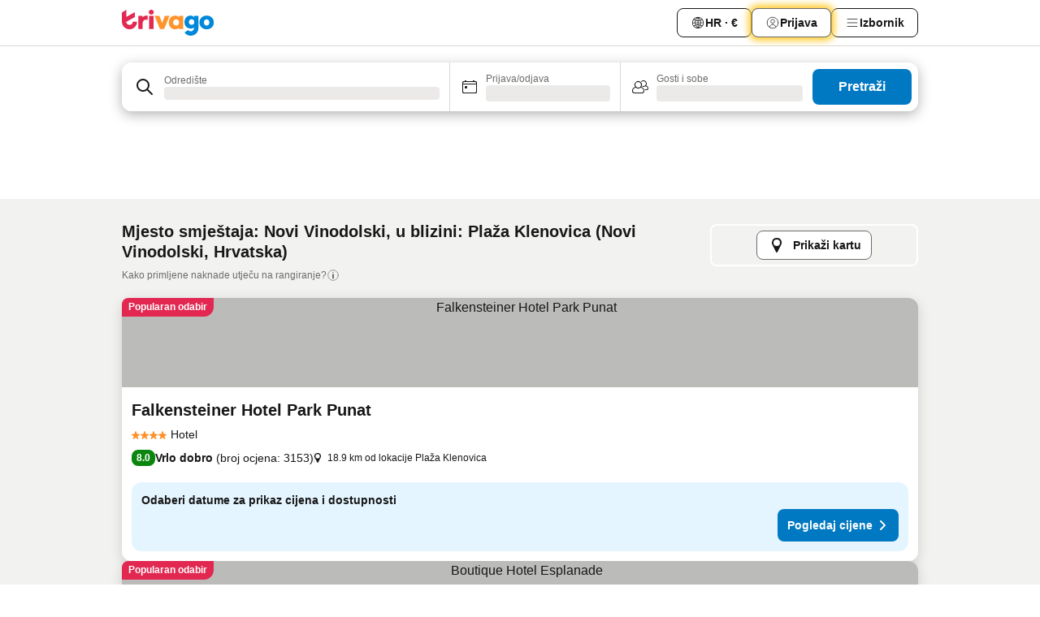

--- FILE ---
content_type: text/html; charset=utf-8
request_url: https://www.trivago.hr/hr/opr/pla%C5%BEa-klenovica-hoteli-u-blizini?search=500-1567217
body_size: 44548
content:
<!DOCTYPE html><html lang="hr" dir="ltr"><head><meta charSet="utf-8"/><meta name="viewport" content="width=device-width, initial-scale=1, shrink-to-fit=no"/><meta name="referrer" content="no-referrer-when-downgrade"/><meta property="fb:page_id" content="137633439645541"/><meta name="google" content="notranslate"/><meta name="p:domain_verify" content="7dfe2330e1dae0a6aa7f9479e616b6f9"/><meta property="og:type" content="website"/><meta name="format-detection" content="telephone=no"/><title>Hoteli – Novi Vinodolski, Hrvatska – blizu mjesta Plaža Klenovica | www.trivago.hr</title><meta name="description" content="Hoteli &gt; Novi Vinodolski, Hrvatska &gt; Plaža Klenovica. Pretražite, usporedite i pronađite svoj idealni hotel sa 250 booking stranica. Hoteli &gt; Plaža Klenovica? - trivago!"/><meta property="og:site_name" content="trivago.hr"/><meta property="og:title" content="Smještaji blizu lokacije Plaža Klenovica na destinaciji Novi Vinodolski"/><meta property="og:description" content="Otkrij smještaje u blizini lokacije Plaža Klenovica, usporedi cijene i pronađi sjajnu ponudu na trivagu."/><meta property="og:image" content="https://imgcy.trivago.com/f_auto,q_auto/hardcodedimages/og-image.png"/><meta property="og:url" content="https://www.trivago.hr/hr/opr/plaža-klenovica-hoteli-u-blizini?search=500-1567217"/><link rel="canonical" href="https://www.trivago.hr/hr/opr/plaža-klenovica-hoteli-u-blizini?search=500-1567217"/><link rel="alternate" href="https://www.trivago.at/de-AT/opr/hotels-in-der-nähe-von-plaža-klenovica?search=500-1567217" hrefLang="de-AT"/><link rel="alternate" href="https://www.trivago.be/nl-BE/opr/hotels-dichtbij-plaža-klenovica?search=500-1567217" hrefLang="nl-BE"/><link rel="alternate" href="https://www.trivago.be/fr-BE/opr/hôtels-près-de-plaža-klenovica?search=500-1567217" hrefLang="fr-BE"/><link rel="alternate" href="https://www.trivago.ca/en-CA/opr/hotels-near-plaža-klenovica?search=500-1567217" hrefLang="en-CA"/><link rel="alternate" href="https://www.trivago.ca/fr-CA/opr/hôtels-près-de-plaža-klenovica?search=500-1567217" hrefLang="fr-CA"/><link rel="alternate" href="https://www.trivago.cz/cs/opr/hotely-v-blízkosti-plaža-klenovica?search=500-1567217" hrefLang="cs"/><link rel="alternate" href="https://www.trivago.de/de/opr/hotels-in-der-nähe-von-plaža-klenovica?search=500-1567217" hrefLang="de"/><link rel="alternate" href="https://www.trivago.hu/hu/opr/környékbeli-szállások-itt-plaža-klenovica?search=500-1567217" hrefLang="hu"/><link rel="alternate" href="https://www.trivago.it/it/opr/hotel-vicino-a-plaža-klenovica?search=500-1567217" hrefLang="it"/><link rel="alternate" href="https://www.trivago.nl/nl/opr/hotels-dichtbij-plaža-klenovica?search=500-1567217" hrefLang="nl"/><link rel="alternate" href="https://www.trivago.pl/pl/opr/hotele-w-pobliżu-plaża-klenovica?search=500-1567217" hrefLang="pl"/><link rel="alternate" href="https://www.trivago.ro/ro/opr/hoteluri-în-apropiere-de-plaža-klenovica?search=500-1567217" hrefLang="ro"/><link rel="alternate" href="https://www.trivago.se/sv/opr/hotell-nära-plaža-klenovica?search=500-1567217" hrefLang="sv"/><link rel="alternate" href="https://www.trivago.si/sl/opr/hotels-near-plaža-klenovica?search=500-1567217" hrefLang="sl"/><link rel="alternate" href="https://www.trivago.sk/sk/opr/hotely-v-blízkosti-plaža-klenovica?search=500-1567217" hrefLang="sk"/><link rel="preload" as="image" href="https://imgcy.trivago.com/c_fill,d_dummy.jpeg,e_sharpen:60,f_auto,h_267,q_40,w_400/hotelier-images/19/8d/82480e6240330d859d50f28f8930035487f1b2884a5253ac0ebd3a72d327.jpeg" fetchpriority="high"/><link rel="preload" as="image" href="https://imgcy.trivago.com/c_fill,d_dummy.jpeg,e_sharpen:60,f_auto,h_534,q_40,w_800/hotelier-images/19/8d/82480e6240330d859d50f28f8930035487f1b2884a5253ac0ebd3a72d327.jpeg" fetchpriority="high"/><meta name="next-head-count" content="33"/><script>performance.mark("time-to-parse");</script><script>window.__TRV_ENVIRONMENT_VARIABLES__ = {"GTM_CONTAINER_ID":"GTM-T5HDVXN","GOOGLE_MAPS_API_KEY":"AIzaSyBoNi-Mn3_vNvmIJdXS81UGzcWlyyH0hoM","GOOGLE_MAPS_API_KEY_WITH_REGION_LOOKUP":"AIzaSyBf14Z1j1yg0xEZKUO4FViT5FHQB9nCV7w","GOOGLE_ONE_TAP_CLIENT_ID":"363634697571-lj09qn82grlkcma3sud1c11bo7srajd3.apps.googleusercontent.com","ENVIRONMENT":"prod","JLOO_AUTH_URI":"https://auth.trivago.com/server","JLOO_AUTH_CLIENT_ID":"c6f60de3f8ee607bb58ba426b47051608ea35f740c38c87ecfce2329c120ee3f","ZENDESK_ENDPOINT":"https://trivago.zendesk.com/api/v2","GIT_REV":"eacfeb98","GROUP":"4","IS_DEV_TOOLS_ENABLED":"false"}</script><link rel="icon" href="/favicon_08112023.ico"/><link rel="apple-touch-icon" href="/_static/images/apple-touch-icon_08112023.png"/><link rel="preload" href="/_next/static/css/69f597797d3b07cc.css" as="style"/><link rel="stylesheet" href="/_next/static/css/69f597797d3b07cc.css" data-n-g=""/><link rel="preload" href="/_next/static/css/734bf65489cec8cb.css" as="style"/><link rel="stylesheet" href="/_next/static/css/734bf65489cec8cb.css" data-n-p=""/><link rel="preload" href="/_next/static/css/aaef034b396b01b3.css" as="style"/><link rel="stylesheet" href="/_next/static/css/aaef034b396b01b3.css"/><link rel="preload" href="/_next/static/css/51032d3d56f8850d.css" as="style"/><link rel="stylesheet" href="/_next/static/css/51032d3d56f8850d.css"/><link rel="preload" href="/_next/static/css/995613c912bc64be.css" as="style"/><link rel="stylesheet" href="/_next/static/css/995613c912bc64be.css"/><link rel="preload" href="/_next/static/css/a3477d6ae1df8e37.css" as="style"/><link rel="stylesheet" href="/_next/static/css/a3477d6ae1df8e37.css"/><link rel="preload" href="/_next/static/css/77e825097c26452c.css" as="style"/><link rel="stylesheet" href="/_next/static/css/77e825097c26452c.css"/><link rel="preload" href="/_next/static/css/207cdbecaf70d083.css" as="style"/><link rel="stylesheet" href="/_next/static/css/207cdbecaf70d083.css"/><link rel="preload" href="/_next/static/css/bea9fe1af3aec208.css" as="style"/><link rel="stylesheet" href="/_next/static/css/bea9fe1af3aec208.css"/><link rel="preload" href="/_next/static/css/6ff3956f6f7128d9.css" as="style"/><link rel="stylesheet" href="/_next/static/css/6ff3956f6f7128d9.css"/><link rel="preload" href="/_next/static/css/c2216961fef12bf3.css" as="style"/><link rel="stylesheet" href="/_next/static/css/c2216961fef12bf3.css"/><link rel="preload" href="/_next/static/css/fbff3d9de8e20be8.css" as="style"/><link rel="stylesheet" href="/_next/static/css/fbff3d9de8e20be8.css"/><link rel="preload" href="/_next/static/css/2da15d3fc11e0d55.css" as="style"/><link rel="stylesheet" href="/_next/static/css/2da15d3fc11e0d55.css"/><link rel="preload" href="/_next/static/css/a26b3541052fbff1.css" as="style"/><link rel="stylesheet" href="/_next/static/css/a26b3541052fbff1.css"/><link rel="preload" href="/_next/static/css/4e436a69a0323be4.css" as="style"/><link rel="stylesheet" href="/_next/static/css/4e436a69a0323be4.css"/><link rel="preload" href="/_next/static/css/cd90df19f1d7e348.css" as="style"/><link rel="stylesheet" href="/_next/static/css/cd90df19f1d7e348.css"/><link rel="preload" href="/_next/static/css/a5ceae33ceec70ad.css" as="style"/><link rel="stylesheet" href="/_next/static/css/a5ceae33ceec70ad.css"/><link rel="preload" href="/_next/static/css/f2e924b2fd3db9d8.css" as="style"/><link rel="stylesheet" href="/_next/static/css/f2e924b2fd3db9d8.css"/><link rel="preload" href="/_next/static/css/85f8154bc366fe88.css" as="style"/><link rel="stylesheet" href="/_next/static/css/85f8154bc366fe88.css"/><link rel="preload" href="/_next/static/css/a97775d0f18c91ef.css" as="style"/><link rel="stylesheet" href="/_next/static/css/a97775d0f18c91ef.css"/><link rel="preload" href="/_next/static/css/1ebf5aa39260f274.css" as="style"/><link rel="stylesheet" href="/_next/static/css/1ebf5aa39260f274.css"/><link rel="preload" href="/_next/static/css/c8b0f03e0262ccf2.css" as="style"/><link rel="stylesheet" href="/_next/static/css/c8b0f03e0262ccf2.css"/><link rel="preload" href="/_next/static/css/227f98cc2523a9f2.css" as="style"/><link rel="stylesheet" href="/_next/static/css/227f98cc2523a9f2.css"/><link rel="preload" href="/_next/static/css/2694eb7af1cd20e1.css" as="style"/><link rel="stylesheet" href="/_next/static/css/2694eb7af1cd20e1.css"/><link rel="preload" href="/_next/static/css/115a453a8986483e.css" as="style"/><link rel="stylesheet" href="/_next/static/css/115a453a8986483e.css"/><link rel="preload" href="/_next/static/css/74b87d0a6af30681.css" as="style"/><link rel="stylesheet" href="/_next/static/css/74b87d0a6af30681.css"/><link rel="preload" href="/_next/static/css/317fde8b571e31aa.css" as="style"/><link rel="stylesheet" href="/_next/static/css/317fde8b571e31aa.css"/><link rel="preload" href="/_next/static/css/30dac6872d4f1e80.css" as="style"/><link rel="stylesheet" href="/_next/static/css/30dac6872d4f1e80.css"/><link rel="preload" href="/_next/static/css/4a3aad6c20ff9532.css" as="style"/><link rel="stylesheet" href="/_next/static/css/4a3aad6c20ff9532.css"/><link rel="preload" href="/_next/static/css/c10adf11d5b87caf.css" as="style"/><link rel="stylesheet" href="/_next/static/css/c10adf11d5b87caf.css"/><link rel="preload" href="/_next/static/css/e772ac3cdebb128d.css" as="style"/><link rel="stylesheet" href="/_next/static/css/e772ac3cdebb128d.css"/><link rel="preload" href="/_next/static/css/509db4f8c9bf6c3a.css" as="style"/><link rel="stylesheet" href="/_next/static/css/509db4f8c9bf6c3a.css"/><link rel="preload" href="/_next/static/css/c5427033fc438e23.css" as="style"/><link rel="stylesheet" href="/_next/static/css/c5427033fc438e23.css"/><link rel="preload" href="/_next/static/css/9f5c803b3a9d637f.css" as="style"/><link rel="stylesheet" href="/_next/static/css/9f5c803b3a9d637f.css"/><link rel="preload" href="/_next/static/css/3fd9943e8724fe14.css" as="style"/><link rel="stylesheet" href="/_next/static/css/3fd9943e8724fe14.css"/><link rel="preload" href="/_next/static/css/5ea8f2faf348be95.css" as="style"/><link rel="stylesheet" href="/_next/static/css/5ea8f2faf348be95.css"/><link rel="preload" href="/_next/static/css/f76e91854f47b135.css" as="style"/><link rel="stylesheet" href="/_next/static/css/f76e91854f47b135.css"/><link rel="preload" href="/_next/static/css/b68225fcb4e2ddc1.css" as="style"/><link rel="stylesheet" href="/_next/static/css/b68225fcb4e2ddc1.css"/><link rel="preload" href="/_next/static/css/a470619ee86b6b70.css" as="style"/><link rel="stylesheet" href="/_next/static/css/a470619ee86b6b70.css"/><link rel="preload" href="/_next/static/css/3617e5ff17be735f.css" as="style"/><link rel="stylesheet" href="/_next/static/css/3617e5ff17be735f.css"/><link rel="preload" href="/_next/static/css/22a43875cf679091.css" as="style"/><link rel="stylesheet" href="/_next/static/css/22a43875cf679091.css"/><link rel="preload" href="/_next/static/css/81895cae8fc11e3a.css" as="style"/><link rel="stylesheet" href="/_next/static/css/81895cae8fc11e3a.css"/><link rel="preload" href="/_next/static/css/13e8cf3c94ab0baa.css" as="style"/><link rel="stylesheet" href="/_next/static/css/13e8cf3c94ab0baa.css"/><link rel="preload" href="/_next/static/css/67a4130e4198846b.css" as="style"/><link rel="stylesheet" href="/_next/static/css/67a4130e4198846b.css"/><link rel="preload" href="/_next/static/css/314a1a08b4a24fa6.css" as="style"/><link rel="stylesheet" href="/_next/static/css/314a1a08b4a24fa6.css"/><link rel="preload" href="/_next/static/css/ea603b2a05e39ba8.css" as="style"/><link rel="stylesheet" href="/_next/static/css/ea603b2a05e39ba8.css"/><link rel="preload" href="/_next/static/css/f421dcbd47a850f1.css" as="style"/><link rel="stylesheet" href="/_next/static/css/f421dcbd47a850f1.css"/><link rel="preload" href="/_next/static/css/2517307d1ca4a3d5.css" as="style"/><link rel="stylesheet" href="/_next/static/css/2517307d1ca4a3d5.css"/><noscript data-n-css=""></noscript><script defer="" nomodule="" src="/_next/static/chunks/polyfills-42372ed130431b0a.js"></script><script src="/_static/translations/hr/5a2796c02b0d40d47ea55dc70cc5f78b2921dfbb3f6aaad7a6aa971570f192df.js" defer="" data-nscript="beforeInteractive"></script><script defer="" src="/_next/static/chunks/3969-c0fade72a7926f22.js"></script><script defer="" src="/_next/static/chunks/9127.2eafa296f853e7fb.js"></script><script defer="" src="/_next/static/chunks/1366-b055d2d418334008.js"></script><script defer="" src="/_next/static/chunks/5262-0c2b3f5a0195c1a4.js"></script><script defer="" src="/_next/static/chunks/1555-b69b26aba3e5653c.js"></script><script defer="" src="/_next/static/chunks/1788-e2b6a37b387b921e.js"></script><script defer="" src="/_next/static/chunks/8449-d66eccbf367c5c98.js"></script><script defer="" src="/_next/static/chunks/3420-7f3382e33076798b.js"></script><script defer="" src="/_next/static/chunks/2855-c14c86c744705ab9.js"></script><script defer="" src="/_next/static/chunks/1066-6cbe0021ee8f44e0.js"></script><script defer="" src="/_next/static/chunks/1381-142a8dd3c336146e.js"></script><script defer="" src="/_next/static/chunks/784-518c5ee1d0415ce7.js"></script><script defer="" src="/_next/static/chunks/5394-3a10291537fd2d0e.js"></script><script defer="" src="/_next/static/chunks/6565-b2d91bb5164cf93e.js"></script><script defer="" src="/_next/static/chunks/92-e41826511ed30c7e.js"></script><script defer="" src="/_next/static/chunks/9890-35ec6e84b1884523.js"></script><script defer="" src="/_next/static/chunks/2729-40064d3b0da9a5b5.js"></script><script defer="" src="/_next/static/chunks/8331-f784001f661cfc39.js"></script><script defer="" src="/_next/static/chunks/692-f2a1af8944753155.js"></script><script defer="" src="/_next/static/chunks/1987-9ac248e93efddd83.js"></script><script defer="" src="/_next/static/chunks/6120.faa1c442dd05de4e.js"></script><script defer="" src="/_next/static/chunks/8029.20014c4613a2fdbd.js"></script><script defer="" src="/_next/static/chunks/8372.4d03bcecf29884c6.js"></script><script defer="" src="/_next/static/chunks/9266.64137abb81289977.js"></script><script defer="" src="/_next/static/chunks/3121.51bb81bd3ddaf3c5.js"></script><script defer="" src="/_next/static/chunks/6062.9846dee5f715ebc4.js"></script><script src="/_next/static/chunks/webpack-506f992fc8a7f0eb.js" defer=""></script><script src="/_next/static/chunks/framework-612af672efac353c.js" defer=""></script><script src="/_next/static/chunks/main-b58223f42dea4b34.js" defer=""></script><script src="/_next/static/chunks/pages/_app-44571db04e595177.js" defer=""></script><script src="/_next/static/chunks/9476-defb8035f63fd593.js" defer=""></script><script src="/_next/static/chunks/555-9376cef589600f5d.js" defer=""></script><script src="/_next/static/chunks/2279-869afe55692a4dd5.js" defer=""></script><script src="/_next/static/chunks/2543-7dfdd9bdb582a168.js" defer=""></script><script src="/_next/static/chunks/2005-67b3a9ea0fbbfc0e.js" defer=""></script><script src="/_next/static/chunks/669-21e03eda738d6aa3.js" defer=""></script><script src="/_next/static/chunks/6268-81b1c08dc302e4a6.js" defer=""></script><script src="/_next/static/chunks/7880-5f54310ab55ac899.js" defer=""></script><script src="/_next/static/chunks/605-3e8adef7d85e608d.js" defer=""></script><script src="/_next/static/chunks/pages/%5BlanguageCode%5D/opr/%5Bslug%5D-590c99e3b9b97846.js" defer=""></script><script src="/_next/static/r6VOBfJpJ9WplNMCVB5lO/_buildManifest.js" defer=""></script><script src="/_next/static/r6VOBfJpJ9WplNMCVB5lO/_ssgManifest.js" defer=""></script></head><body><noscript data-testid="gtm-noscript"><iframe data-testid="gtm-iframe" src="https://gtm.trivago.hr/ns.html?id=GTM-T5HDVXN" height="0" width="0" style="display:none;visibility:hidden"></iframe></noscript><div id="__next"><div class="_34EENR"><button type="button" aria-hidden="true"></button></div><div><div data-testid="page-header-wrapper"><div class="FfmyqR e4D1FP jngrXy"><header class="R_Xe__" itemType="https://schema.org/WPHeader" itemscope=""><div class=""><a data-testid="generic-header-link" data-interaction="header-logo" title="trivago logo" aria-label="trivago logo" class="" href="/"><svg xmlns="http://www.w3.org/2000/svg" width="114" height="32" viewBox="0 0 114 32" data-testid="header-hero-logo" class=""><g clip-path="url(#Logo_default_svg_a)"><path fill="#E32851" d="M38.637 7.434h-4.913a.255.255 0 0 0-.255.255v15.907c0 .14.114.255.255.255h4.913c.14 0 .255-.114.255-.255V7.689a.255.255 0 0 0-.255-.255"></path><path fill="#FF932C" d="M52.833 7.6 49.6 16.21a.057.057 0 0 1-.107 0L46.231 7.6a.255.255 0 0 0-.239-.165h-5.37a.255.255 0 0 0-.237.351l6.46 15.907c.039.096.133.16.236.16h4.724a.255.255 0 0 0 .237-.16L58.53 7.786a.255.255 0 0 0-.237-.352h-5.222a.255.255 0 0 0-.239.166Z"></path><path fill="#0088D9" d="M104.344 7.185c-5.126 0-8.86 3.615-8.86 8.476 0 4.86 3.734 8.475 8.86 8.475 5.068 0 8.861-3.645 8.861-8.475 0-4.86-3.764-8.476-8.861-8.476m0 12.328c-2.015 0-3.348-1.541-3.348-3.853 0-2.31 1.333-3.852 3.348-3.852 1.986 0 3.349 1.54 3.349 3.853 0 2.281-1.363 3.852-3.349 3.852"></path><path fill="#E32851" d="M31.673 7.355a3 3 0 0 0-.514-.121c-.314-.05-3.647-.424-5.501 2.063-.033.044-.103.02-.103-.034V7.689a.255.255 0 0 0-.255-.255h-4.913a.255.255 0 0 0-.255.255v15.907c0 .14.114.255.255.255H25.3a.255.255 0 0 0 .255-.255V17.69c0-4.416 2.044-5.514 4.06-5.514.237 0 .926-.001 1.9.268a.255.255 0 0 0 .322-.245V7.594a.25.25 0 0 0-.164-.239M36.18 0c-1.713 0-3.102 1.339-3.102 2.99s1.39 2.99 3.103 2.99 3.102-1.339 3.102-2.99S37.893 0 36.181 0Z"></path><path fill="#FF932C" d="M75.341 7.434H70.43a.255.255 0 0 0-.255.255v1.565c0 .06-.083.08-.109.024-1.774-3.717-12.282-2.994-12.282 6.364 0 8.748 8.978 10.306 12.29 6.645.036-.04.1-.015.1.038v1.27c0 .142.115.256.256.256h4.912a.255.255 0 0 0 .256-.255V7.689a.255.255 0 0 0-.255-.255ZM66.77 19.495c-2.164 0-3.672-1.508-3.672-3.836s1.508-3.869 3.672-3.869c2.197 0 3.672 1.574 3.672 3.87 0 2.294-1.475 3.835-3.672 3.835"></path><path fill="#0088D9" d="M93.893 7.434h-4.912a.255.255 0 0 0-.255.255v1.564c0 .062-.083.08-.11.025-1.78-3.764-11.567-2.82-11.567 5.89 0 8.54 8.92 9.243 11.58 6.759a.057.057 0 0 1 .096.042v.769c-.068 3.629-4.614 5.2-6.924 2.443a.255.255 0 0 0-.334-.05l-4.14 2.677a.257.257 0 0 0-.066.368c5.283 7.219 16.802 3.548 16.887-5.422V7.69a.255.255 0 0 0-.255-.255Zm-8.101 11.201c-1.956 0-3.32-1.363-3.32-3.466s1.364-3.497 3.32-3.497c1.985 0 3.318 1.422 3.318 3.497 0 2.074-1.333 3.466-3.318 3.466"></path><path fill="#E32851" d="M18.424 14.867h-4.92a.26.26 0 0 0-.254.237 3.92 3.92 0 0 1-3.907 3.61c-2.472 0-3.472-2.1-3.472-2.1a3.9 3.9 0 0 1-.448-1.749c0-.02.011-.04.03-.05l1.407-.777 8.894-4.919a.43.43 0 0 0 .22-.372V3.46a.255.255 0 0 0-.38-.224L5.509 8.814a.057.057 0 0 1-.086-.05V.452a.255.255 0 0 0-.394-.214L.194 3.368A.43.43 0 0 0 0 3.727v11.14a9.343 9.343 0 0 0 18.68.268.257.257 0 0 0-.256-.268"></path></g><defs><clipPath id="Logo_default_svg_a"><path fill="#fff" d="M0 0h113.205v32H0z"></path></clipPath></defs></svg></a></div><div class="ytROMi"><div class="KvnKTm"><nav class="gPXXtI _2QGXIJ"><ul class="M4XoLB _OQpaV"><li itemscope="" itemType="https://schema.org/SiteNavigationElement" class="E5DKqf NEhNgU"><div class="vTDE1M"><a class="ehv1KY tjDLq2 e4r_YY" role="link" data-testid="header-favorites" href="/hr/profile/favorites/"><span position="start" class="bam52s TAqKnY" style="--_rotate:0deg;--_size:18px" data-testid="icon"><svg xmlns="http://www.w3.org/2000/svg" width="24" height="24" viewBox="0 0 24 24" role="img" aria-hidden="true" class="ycG2ve"><path fill="currentColor" d="M20.42 4.82A5.23 5.23 0 0 0 16.5 3 5.37 5.37 0 0 0 12 5.58 5.37 5.37 0 0 0 7.5 3a5.23 5.23 0 0 0-3.92 1.82A6.35 6.35 0 0 0 2 9.07s0 0 0 .06v.22c0 5.42 7.25 10.18 9.47 11.51a1 1 0 0 0 1 0C14.74 19.53 22 14.77 22 9.35v-.28a6.35 6.35 0 0 0-1.58-4.25M21 9.18v.17c0 4.94-7.07 9.5-9 10.65-1.92-1.15-9-5.71-9-10.65v-.17a.4.4 0 0 0 0-.11A4.81 4.81 0 0 1 7.5 4a4.39 4.39 0 0 1 3.66 2.12L12 7.44l.84-1.32A4.39 4.39 0 0 1 16.5 4 4.81 4.81 0 0 1 21 9.07a.4.4 0 0 0 0 .11"></path></svg></span><span>Omiljeni hoteli</span></a></div></li><li itemscope="" itemType="https://schema.org/SiteNavigationElement" class="E5DKqf vpJVof"><button type="button" data-testid="header-localization-menu" class="ehv1KY tjDLq2 e4r_YY" data-interaction="language-selector"><span position="start" class="bam52s TAqKnY" style="--_rotate:0deg;--_size:18px" data-testid="icon"><svg xmlns="http://www.w3.org/2000/svg" width="24" height="24" viewBox="0 0 24 24" role="img" aria-hidden="true" class="ycG2ve"><path fill="none" d="M0 0h24v24H0z"></path><path fill="currentColor" d="M12 21.5V21zc-5.238 0-9.5-4.262-9.5-9.5H3h-.5c0-5.238 4.262-9.5 9.5-9.5V3v-.5c5.238 0 9.5 4.262 9.5 9.5H21h.5c0 5.238-4.262 9.5-9.5 9.5m-6.389-3.898a8.5 8.5 0 0 0 5.09 2.798 15.3 15.3 0 0 1-2.592-3.943 12.2 12.2 0 0 0-2.498 1.145m10.25-1.078A15.4 15.4 0 0 1 13.3 20.4a8.5 8.5 0 0 0 5.061-2.77 15 15 0 0 0-2.5-1.107zm-3.361-.655v3.926a14.3 14.3 0 0 0 2.394-3.557 12.4 12.4 0 0 0-2.394-.369m-3.421.312a14.3 14.3 0 0 0 2.421 3.614v-3.938c-.876.026-1.687.148-2.421.324m7.165-.586c.884.303 1.8.71 2.743 1.241a8.45 8.45 0 0 0 1.498-4.336h-3.542a11.8 11.8 0 0 1-.699 3.095M3.514 12.5a8.45 8.45 0 0 0 1.48 4.308c.645-.4 1.576-.89 2.738-1.28a11.7 11.7 0 0 1-.676-3.028H3.515zm8.986 2.362c.88.044 1.813.181 2.788.442a10.8 10.8 0 0 0 .652-2.804H12.5zM8.06 12.5c.086.952.31 1.873.63 2.745a13 13 0 0 1 2.81-.393V12.5zm8.918-1h3.507a8.44 8.44 0 0 0-1.484-4.315 14 14 0 0 1-2.55 1.207q.506 1.506.527 3.106zm-4.478 0h3.478a9.1 9.1 0 0 0-.485-2.81c-.9.245-1.904.416-2.993.449zm-4.479 0H11.5V9.13a13.3 13.3 0 0 1-2.977-.487 9.1 9.1 0 0 0-.502 2.857m-4.506 0H7.02v-.003q.022-1.627.547-3.158a16.5 16.5 0 0 1-2.555-1.175A8.44 8.44 0 0 0 3.515 11.5M12.5 4.14v4.025c.946-.03 1.825-.173 2.63-.387q-.872-1.907-2.63-3.638M8.897 7.72c.909.25 1.778.387 2.603.432V4.14Q9.771 5.844 8.897 7.72m4.49-4.107c1.204 1.221 2.107 2.512 2.708 3.865a13 13 0 0 0 2.288-1.085 8.5 8.5 0 0 0-4.995-2.78zM5.64 6.368c.787.436 1.553.78 2.295 1.046q.901-1.997 2.678-3.8A8.5 8.5 0 0 0 5.64 6.367z"></path></svg></span><span>HR · €</span></button></li><li itemscope="" itemType="https://schema.org/SiteNavigationElement" class="E5DKqf"><div class="j4pLyK"><button type="button" data-testid="header-login" class="ehv1KY tjDLq2 e4r_YY" data-interaction="login-button"><span position="start" class="bam52s TAqKnY" style="--_rotate:0deg;--_size:18px" data-testid="icon"><svg xmlns="http://www.w3.org/2000/svg" width="24" height="24" fill="none" viewBox="0 0 24 24" role="img" aria-hidden="true" class="ycG2ve"><path fill="transparent" d="M0 0h24v24H0z"></path><path fill="transparent" stroke="currentColor" stroke-linecap="round" stroke-linejoin="round" d="M17.129 19.038a5.36 5.36 0 0 0-1.895-2.87A5.27 5.27 0 0 0 12 15.058c-1.17 0-2.307.39-3.234 1.11a5.36 5.36 0 0 0-1.895 2.87"></path><path fill="transparent" stroke="currentColor" stroke-linecap="round" stroke-linejoin="round" d="M21 12C21 0 3 0 3 12s18 12 18 0"></path><path fill="transparent" stroke="currentColor" stroke-linecap="round" stroke-linejoin="round" d="M11.998 12.811c1.939 0 3.03-1.1 3.03-3.058s-1.091-3.059-3.03-3.059S8.97 7.796 8.97 9.754s1.09 3.057 3.028 3.057"></path></svg></span><span>Prijava</span></button></div></li><li itemscope="" itemType="https://schema.org/SiteNavigationElement" class="E5DKqf NEhNgU"><button type="button" data-testid="header-profile-menu-mobile" class="ehv1KY tjDLq2 e4r_YY" data-interaction="header-menu"><span position="start" class="bam52s TAqKnY" style="--_rotate:0deg;--_size:18px" data-testid="icon"><svg xmlns="http://www.w3.org/2000/svg" width="24" height="24" viewBox="0 0 24 24" role="img" aria-hidden="true" class="ycG2ve"><g fill="none" stroke="currentColor" stroke-linecap="round" stroke-miterlimit="10" stroke-width="2"><path d="M4 6h16M4 12h16M4 18h16" vector-effect="non-scaling-stroke"></path></g></svg></span><span>Izbornik</span></button></li><li itemscope="" itemType="https://schema.org/SiteNavigationElement" class="E5DKqf vpJVof"><div data-testid="desktop-dropdown-menu" data-interaction="header-menu" class="_4DcEqf"><button type="button" data-testid="header-profile-menu-desktop" class="ehv1KY tjDLq2 e4r_YY"><span position="start" class="bam52s TAqKnY" style="--_rotate:0deg;--_size:18px" data-testid="icon"><svg xmlns="http://www.w3.org/2000/svg" width="24" height="24" fill="none" viewBox="0 0 24 24" role="img" aria-hidden="true" class="ycG2ve"><path stroke="currentColor" stroke-linecap="round" d="M4 6h16M4 12h16M4 18h16"></path></svg></span><span>Izbornik</span></button></div></li></ul></nav></div></div></header></div></div><div class="_3ZpH1d"></div></div><div class="_SOhff gHtTGI"><div class=""><div class="meT0Q5 Bog6Yy"><div class="vzC9TR FrYDhH XzpZLp" data-testid="search-form"><div class="_3axGO1 y1Efiu"><div class="X2yYk_"><div data-testid="auto-complete-combobox" role="combobox" aria-expanded="false" aria-controls="suggestion-list" class="If79lQ yXXD2G"><form action="" class="IxKJtG"><div role="button" class="HxkFDQ aaN4L7" tabindex="0" data-testid="auto-complete-wrapper"><div class="Z8wU9_"><span class="bam52s G_oBf2 m8EtRm" style="--_rotate:0deg;--_size:24px" data-testid="icon"><svg xmlns="http://www.w3.org/2000/svg" width="24" height="24" viewBox="0 0 24 24" role="img" aria-hidden="true" class="ycG2ve"><g fill="none" stroke="currentColor" stroke-linecap="round" stroke-miterlimit="10" stroke-width="2"><path d="M10 3a7 7 0 1 0 7 7 7 7 0 0 0-7-7ZM21 21l-6-6" vector-effect="non-scaling-stroke"></path></g></svg></span></div><span class="dmsstT SwVR4I"><label for="input-auto-complete" class="EuINlU SwVR4I">Odredište</label><div class="_7XPUe4 fWwD7f"></div></span></div></form></div></div><fieldset class="MGDNki k_YRbF"><button type="button" data-testid="search-form-calendar" class="raKH_0 SwVR4I Kv9RV2"><span class="lSFHMh"><span class="bam52s _61wiWy" style="--_rotate:0deg;--_size:24px" data-testid="icon"><svg xmlns="http://www.w3.org/2000/svg" width="24" height="24" viewBox="0 0 24 24" role="img" aria-hidden="true" class="ycG2ve"><g fill="currentColor"><path d="M19 5h-1a1 1 0 0 0-2 0H8a1 1 0 0 0-2 0H5a2 2 0 0 0-2 2v11a2 2 0 0 0 2 2h14a2 2 0 0 0 2-2V7a2 2 0 0 0-2-2m1 13a1 1 0 0 1-1 1H5a1 1 0 0 1-1-1V9h16Zm0-10H4V7a1 1 0 0 1 1-1h14a1 1 0 0 1 1 1Z"></path><circle cx="7.5" cy="12.5" r="1.5"></circle><path d="M19 5h-1a1 1 0 0 0-2 0H8a1 1 0 0 0-2 0H5a2 2 0 0 0-2 2v11a2 2 0 0 0 2 2h14a2 2 0 0 0 2-2V7a2 2 0 0 0-2-2m1 13a1 1 0 0 1-1 1H5a1 1 0 0 1-1-1V9h16Zm0-10H4V7a1 1 0 0 1 1-1h14a1 1 0 0 1 1 1Z"></path><circle cx="7.5" cy="12.5" r="1.5"></circle></g></svg></span><span class="BcDnim irqByq WnmS4G SwVR4I"><span class="Lq2bmx blPGoL SwVR4I" data-testid="search-form-calendar-label">Prijava/odjava</span><span class="dJVPMU SwVR4I" data-testid="search-form-calendar-value"><div aria-busy="true" aria-live="polite"><span class="fr8bt7 TemCix" role="status">Učitavanje</span><div class="_7XPUe4 OML2Lz"></div></div></span></span></span></button></fieldset><div class="QpwdOT"><span class="vs9lGU"></span><button type="button" data-testid="search-form-guest-selector" class="raKH_0 SwVR4I Kv9RV2"><span class="lSFHMh"><span class="bam52s _61wiWy" style="--_rotate:0deg;--_size:24px" data-testid="icon"><svg xmlns="http://www.w3.org/2000/svg" width="24" height="24" viewBox="0 0 24 24" role="img" aria-hidden="true" class="ycG2ve"><g fill="currentColor"><path d="M13.13 12.14a4.5 4.5 0 1 0-7.26 0A5 5 0 0 0 2 17a3 3 0 0 0 3 3h9a3 3 0 0 0 3-3 5 5 0 0 0-3.87-4.86M9.5 6a3.49 3.49 0 0 1 2.44 6A3.5 3.5 0 0 1 6 9.5 3.5 3.5 0 0 1 9.5 6M14 19H5a2 2 0 0 1-2-2 4 4 0 0 1 3.74-4 4.41 4.41 0 0 0 5.52 0A4 4 0 0 1 16 17a2 2 0 0 1-2 2"></path><path d="M19.31 10.24A3.93 3.93 0 0 0 20 8a4 4 0 0 0-6.94-2.69 6 6 0 0 1 .7.71A3 3 0 1 1 16 11a2.9 2.9 0 0 1-1.15-.23s0 .07 0 .11a4.5 4.5 0 0 1-.28.83A4 4 0 0 0 16 12a3.94 3.94 0 0 0 2.55-.94A3 3 0 0 1 21 14a1 1 0 0 1-1 1h-2.35a7 7 0 0 1 .26 1H20a2 2 0 0 0 2-2 4 4 0 0 0-2.69-3.76"></path></g></svg></span><span class="BcDnim irqByq WnmS4G SwVR4I"><span class="Lq2bmx blPGoL SwVR4I" data-testid="search-form-guest-selector-label">Gosti i sobe</span><span class="dJVPMU SwVR4I" data-testid="search-form-guest-selector-value"><div aria-busy="true" aria-live="polite"><span class="fr8bt7 TemCix" role="status">Učitavanje</span><div class="_7XPUe4 OML2Lz"></div></div></span></span></span></button></div></div><button type="button" data-testid="search-button-with-loader" class="_3tjlp_"><span class="x_o6V4"><span class="c_Rwvc">Pretraži</span></span></button></div></div></div><div><div class="FfmyqR e4D1FP jngrXy"><div><div class="_1pK_46"></div></div></div></div></div><main class="ecMnwC"><section class="ogmCTE"><div class="FfmyqR e4D1FP jngrXy"><div class="JJ0C4t"><div class="HbBE7Z"><h1 class="tODn3R _5NF9ws ttuBBL">Mjesto smještaja: Novi Vinodolski, u blizini: Plaža Klenovica (Novi Vinodolski, Hrvatska)</h1><a rel="noopener noreferrer" target="_blank" class="EH_l13 DGi8NR" data-interaction="legal-info" data-testid="legal-info-link" href="https://support.trivago.com/hc/hr/sections/360000014707"><span class="bam52s _8AvqhM _8UUOQ" style="--_rotate:0deg;--_size:16px" data-testid="icon"><svg xmlns="http://www.w3.org/2000/svg" width="24" height="24" viewBox="0 0 24 24" role="img" aria-hidden="true" class="ycG2ve"><circle cx="12" cy="12" r="9.5" fill="none" stroke="currentColor" stroke-linecap="round" stroke-miterlimit="10"></circle><path fill="none" stroke="currentColor" stroke-linecap="round" stroke-miterlimit="10" stroke-width="2" d="M12 11v6" vector-effect="non-scaling-stroke"></path><circle cx="12" cy="7" r="1" fill="currentColor"></circle></svg></span><p class="wv9cHp">Kako primljene naknade utječu na rangiranje?</p></a></div><div class="OwEMM9"><button type="button" data-testid="view-map-button" class="_76H3nW TBCODd"><span class="RTemR6"><svg xmlns="http://www.w3.org/2000/svg" width="24" height="24" viewBox="0 0 24 24" class="ZODGEB"><path fill="currentColor" d="M18 8.23a6 6 0 0 0-11.9 0A7 7 0 0 0 6 9a5.8 5.8 0 0 0 .38 2.09l4.75 9.4a1 1 0 0 0 1.74 0l4.75-9.4A5.8 5.8 0 0 0 18 9a7 7 0 0 0 0-.77M12 13a4 4 0 1 1 4-4 4 4 0 0 1-4 4"></path></svg><span class="U2JzLk">Prikaži kartu</span></span></button></div></div><div class="tG7AvG"></div></div><div class="FfmyqR e4D1FP jngrXy"><script type="application/ld+json">{"@context":"https://schema.org","@type":"ItemList","itemListElement":[{"@type":"ListItem","position":1,"item":{"@type":"Hotel","address":"18.9 km od lokacije Plaža Klenovica","name":"Falkensteiner Hotel Park Punat","image":"https://imgcy.trivago.com/c_fill,d_dummy.jpeg,e_sharpen:60,f_auto,h_267,q_40,w_400/hotelier-images/19/8d/82480e6240330d859d50f28f8930035487f1b2884a5253ac0ebd3a72d327.jpeg","priceRange":"","aggregateRating":{"@type":"AggregateRating","ratingValue":8,"reviewCount":3153,"worstRating":0,"bestRating":10},"url":"https://www.trivago.hr/hr/oar/falkensteiner-hotel-park-punat?search=100-88262","description":""}},{"@type":"ListItem","position":2,"item":{"@type":"Hotel","address":"14.8 km od lokacije Plaža Klenovica","name":"Boutique Hotel Esplanade","image":"https://imgcy.trivago.com/c_fill,d_dummy.jpeg,e_sharpen:60,f_auto,h_267,q_40,w_400/hotelier-images/d5/c0/c24770b1408d6ccc8d8066fe3fccadd101a828bf04ed3a74ae5ac4d55672.jpeg","priceRange":"","aggregateRating":{"@type":"AggregateRating","ratingValue":9.3,"reviewCount":1678,"worstRating":0,"bestRating":10},"url":"https://www.trivago.hr/hr/oar/boutique-hotel-esplanade-crikvenica?search=100-88036","description":""}},{"@type":"ListItem","position":3,"item":{"@type":"Hotel","address":"12.0 km od lokacije Plaža Klenovica","name":"Hotel Katarina","image":"https://imgcy.trivago.com/c_fill,d_dummy.jpeg,e_sharpen:60,f_auto,h_267,q_40,w_400/partner-images/60/f1/29f3244123ac13af30808d15a5d4ec52ee15174422696864969469306fc9.jpeg","priceRange":"","aggregateRating":{"@type":"AggregateRating","ratingValue":8.6,"reviewCount":4240,"worstRating":0,"bestRating":10},"url":"https://www.trivago.hr/hr/oar/hotel-katarina-selce?search=100-119536","description":""}},{"@type":"ListItem","position":4,"item":{"@type":"Hotel","address":"4.8 km od lokacije Plaža Klenovica","name":"Aminess Vival Lišanj Family Hotel","image":"https://imgcy.trivago.com/c_fill,d_dummy.jpeg,e_sharpen:60,f_auto,h_267,q_40,w_400/partner-images/48/a1/9ddb461123632c812612ea80042969c9767e5f874d7a4c7397b700c5e30e.jpeg","priceRange":"","aggregateRating":{"@type":"AggregateRating","ratingValue":8.8,"reviewCount":3830,"worstRating":0,"bestRating":10},"url":"https://www.trivago.hr/hr/oar/aminess-vival-lišanj-family-hotel-novi-vinodolski?search=100-116912","description":""}},{"@type":"ListItem","position":5,"item":{"@type":"Hotel","address":"16.3 km od lokacije Plaža Klenovica","name":"Sunny Baška Residence by Valamar, ex. Zvonimir","image":"https://imgcy.trivago.com/c_fill,d_dummy.jpeg,e_sharpen:60,f_auto,h_267,q_40,w_400/hotelier-images/38/ab/281e69637c60298ed60414589e06fce09cad6cb053be43b838feffc5006a.jpeg","priceRange":"","aggregateRating":{"@type":"AggregateRating","ratingValue":8.4,"reviewCount":1351,"worstRating":0,"bestRating":10},"url":"https://www.trivago.hr/hr/oar/hotel-sunny-baška-residence-by-valamar-ex-zvonimir?search=100-424441","description":""}},{"@type":"ListItem","position":6,"item":{"@type":"Hotel","address":"15.0 km od lokacije Plaža Klenovica","name":"Hotel Miramare","image":"https://imgcy.trivago.com/c_fill,d_dummy.jpeg,e_sharpen:60,f_auto,h_267,q_40,w_400/partner-images/f7/de/5d44b341bacfa204de53539e3d03a23c69a0bd91e8a4dd30a0ae69b98f35.jpeg","priceRange":"","aggregateRating":{"@type":"AggregateRating","ratingValue":9.3,"reviewCount":3389,"worstRating":0,"bestRating":10},"url":"https://www.trivago.hr/hr/oar/hotel-miramare-crikvenica?search=100-22226742","description":""}},{"@type":"ListItem","position":7,"item":{"@type":"Hotel","address":"16.3 km od lokacije Plaža Klenovica","name":"Sunny Baška Hotel by Valamar, ex. Corinthia","image":"https://imgcy.trivago.com/c_fill,d_dummy.jpeg,e_sharpen:60,f_auto,h_267,q_40,w_400/partner-images/3d/b2/586c719a221cc8e3e975ae9ed5d892f6a6cd943be485217891d92e00af75.jpeg","priceRange":"","aggregateRating":{"@type":"AggregateRating","ratingValue":8.2,"reviewCount":5689,"worstRating":0,"bestRating":10},"url":"https://www.trivago.hr/hr/oar/sunny-baška-hotel-by-valamar-ex-corinthia?search=100-90139","description":""}},{"@type":"ListItem","position":8,"item":{"@type":"Hotel","address":"16.5 km od lokacije Plaža Klenovica","name":"Hotel Omorika","image":"https://imgcy.trivago.com/c_fill,d_dummy.jpeg,e_sharpen:60,f_auto,h_267,q_40,w_400/partner-images/cd/5b/4dccb16ca939efc2e6ff7f489de7c0db2a52cd3279807c93f5d14ae63aaf.jpeg","priceRange":"","aggregateRating":{"@type":"AggregateRating","ratingValue":8.3,"reviewCount":3357,"worstRating":0,"bestRating":10},"url":"https://www.trivago.hr/hr/oar/hotel-omorika-crikvenica?search=100-110205","description":""}},{"@type":"ListItem","position":9,"item":{"@type":"Hotel","address":"16.1 km od lokacije Plaža Klenovica","name":"Mediteran Maradiso Hotel by Aminess","image":"https://imgcy.trivago.com/c_fill,d_dummy.jpeg,e_sharpen:60,f_auto,h_267,q_40,w_400/partner-images/f8/43/ca89bf4fda55effad2ba05111eea767eb164b713d4a25a3d373af37e9a7c.jpeg","priceRange":"","aggregateRating":{"@type":"AggregateRating","ratingValue":7.9,"reviewCount":4180,"worstRating":0,"bestRating":10},"url":"https://www.trivago.hr/hr/oar/mediteran-maradiso-hotel-by-aminess-crikvenica?search=100-88040","description":""}},{"@type":"ListItem","position":10,"item":{"@type":"Hotel","address":"4.3 km od lokacije Plaža Klenovica","name":"Hotel Ruza","image":"https://imgcy.trivago.com/c_fill,d_dummy.jpeg,e_sharpen:60,f_auto,h_267,q_40,w_400/hotelier-images/b5/ef/10b75c3964e5fbcdebccc685cd572990b51ea6f3492a33e8bb8aa3f88a1f.jpeg","priceRange":"","aggregateRating":{"@type":"AggregateRating","ratingValue":8.5,"reviewCount":1641,"worstRating":0,"bestRating":10},"url":"https://www.trivago.hr/hr/oar/hotel-ruza-novi-vinodolski?search=100-1030738","description":""}},{"@type":"ListItem","position":11,"item":{"@type":"Hotel","address":"16.2 km od lokacije Plaža Klenovica","name":"Hotel Ad Turres","image":"https://imgcy.trivago.com/c_fill,d_dummy.jpeg,e_sharpen:60,f_auto,h_267,q_40,w_400/partner-images/71/b4/a448738822f33c003c54272c85c9f2f2f13b17e7e94c188fc018d12c5a1a.jpeg","priceRange":"","aggregateRating":{"@type":"AggregateRating","ratingValue":7.4,"reviewCount":2233,"worstRating":0,"bestRating":10},"url":"https://www.trivago.hr/hr/oar/hotel-ad-turres-crikvenica?search=100-88034","description":""}},{"@type":"ListItem","position":12,"item":{"@type":"Hotel","address":"16.2 km od lokacije Plaža Klenovica","name":"Valamar Atrium Baška Residence","image":"https://imgcy.trivago.com/c_fill,d_dummy.jpeg,e_sharpen:60,f_auto,h_267,q_40,w_400/hotelier-images/fb/20/1de2cf8dc36e3c6110d555a6b5bb53781c9350d67943b7aa7f6cbb3c3bc2.jpeg","priceRange":"","aggregateRating":{"@type":"AggregateRating","ratingValue":9,"reviewCount":1265,"worstRating":0,"bestRating":10},"url":"https://www.trivago.hr/hr/oar/hotel-valamar-atrium-baška-residence?search=100-798056","description":""}},{"@type":"ListItem","position":13,"item":{"@type":"Hotel","address":"18.3 km od lokacije Plaža Klenovica","name":"Hotel Kanajt","image":"https://imgcy.trivago.com/c_fill,d_dummy.jpeg,e_sharpen:60,f_auto,h_267,q_40,w_400/partner-images/d0/71/4c5d67a0d536771e81b20e10a20fc1eef0ce7082a64616c7abf0bc64a26c.jpeg","priceRange":"","aggregateRating":{"@type":"AggregateRating","ratingValue":9.2,"reviewCount":1748,"worstRating":0,"bestRating":10},"url":"https://www.trivago.hr/hr/oar/hotel-kanajt-punat?search=100-84127","description":""}},{"@type":"ListItem","position":14,"item":{"@type":"Hotel","address":"14.7 km od lokacije Plaža Klenovica","name":"Hotel Crikvenica","image":"https://imgcy.trivago.com/c_fill,d_dummy.jpeg,e_sharpen:60,f_auto,h_267,q_40,w_400/partner-images/eb/97/538589c66966f604759269b4931b9b28652da5f8e7ae2e5e454041bb0da9.jpeg","priceRange":"","aggregateRating":{"@type":"AggregateRating","ratingValue":8.6,"reviewCount":96,"worstRating":0,"bestRating":10},"url":"https://www.trivago.hr/hr/oar/hotel-crikvenica?search=100-9045162","description":""}},{"@type":"ListItem","position":15,"item":{"@type":"Hotel","address":"15.3 km od lokacije Plaža Klenovica","name":"Hotel Vila Ruzica","image":"https://imgcy.trivago.com/c_fill,d_dummy.jpeg,e_sharpen:60,f_auto,h_267,q_40,w_400/partner-images/a1/a3/9ae3b548e9b73bbc5f52c90c996b27502e5c3fe877cc07dd5d0bd22d9312.jpeg","priceRange":"","aggregateRating":{"@type":"AggregateRating","ratingValue":7.8,"reviewCount":1156,"worstRating":0,"bestRating":10},"url":"https://www.trivago.hr/hr/oar/hotel-vila-ruzica-crikvenica?search=100-125937","description":""}},{"@type":"ListItem","position":16,"item":{"@type":"Hotel","address":"15.5 km od lokacije Plaža Klenovica","name":"Hotel Kvarner Palace","image":"https://imgcy.trivago.com/c_fill,d_dummy.jpeg,e_sharpen:60,f_auto,h_267,q_40,w_400/partner-images/c5/88/217bd83dff8ec5ed2af0ab6494f0acf8efa73d4552e12bda6cb683354bd5.jpeg","priceRange":"","aggregateRating":{"@type":"AggregateRating","ratingValue":9.2,"reviewCount":1259,"worstRating":0,"bestRating":10},"url":"https://www.trivago.hr/hr/oar/hotel-kvarner-palace-crikvenica?search=100-119347","description":""}},{"@type":"ListItem","position":17,"item":{"@type":"Hotel","address":"14.6 km od lokacije Plaža Klenovica","name":"Aminess Younique Narrivi Hotel","image":"https://imgcy.trivago.com/c_fill,d_dummy.jpeg,e_sharpen:60,f_auto,h_267,q_40,w_400/partner-images/e0/fe/e1a06a59998639a6c1b6ae18cff07800b31a405f806d842207dda44aebc9.jpeg","priceRange":"","aggregateRating":{"@type":"AggregateRating","ratingValue":9.2,"reviewCount":709,"worstRating":0,"bestRating":10},"url":"https://www.trivago.hr/hr/oar/aminess-younique-narrivi-hotel-crikvenica?search=100-37770566","description":""}},{"@type":"ListItem","position":18,"item":{"@type":"Hotel","address":"11.4 km od lokacije Plaža Klenovica","name":"Slaven","image":"https://imgcy.trivago.com/c_fill,d_dummy.jpeg,e_sharpen:60,f_auto,h_267,q_40,w_400/hotelier-images/04/64/6827a8b5394d57d84323f86d0ea1d58e8da64d1c9f8488b115aab89053a8.jpeg","priceRange":"","aggregateRating":{"@type":"AggregateRating","ratingValue":6.8,"reviewCount":2236,"worstRating":0,"bestRating":10},"url":"https://www.trivago.hr/hr/oar/hotel-slaven-selce?search=100-1116391","description":""}},{"@type":"ListItem","position":19,"item":{"@type":"Hotel","address":"16.9 km od lokacije Plaža Klenovica","name":"Hotel Dobrovit","image":"https://imgcy.trivago.com/c_fill,d_dummy.jpeg,e_sharpen:60,f_auto,h_267,q_40,w_400/partner-images/d3/c4/0e100b63a8a0dcca95130aa83bf923ba6fde71004ff51b941ac14c494a5b.jpeg","priceRange":"","aggregateRating":{"@type":"AggregateRating","ratingValue":9.1,"reviewCount":1253,"worstRating":0,"bestRating":10},"url":"https://www.trivago.hr/hr/oar/hotel-dobrovit-baška?search=100-424866","description":""}},{"@type":"ListItem","position":20,"item":{"@type":"Hotel","address":"16.2 km od lokacije Plaža Klenovica","name":"Valamar Villa Adria","image":"https://imgcy.trivago.com/c_fill,d_dummy.jpeg,e_sharpen:60,f_auto,h_267,q_40,w_400/hotelier-images/e6/32/857a1872acf9fa6025361b2d9caba3f1fbc972219c67c2c2f7eb023270c6.jpeg","priceRange":"","aggregateRating":{"@type":"AggregateRating","ratingValue":8.5,"reviewCount":544,"worstRating":0,"bestRating":10},"url":"https://www.trivago.hr/hr/oar/hotel-valamar-villa-adria-baška?search=100-385946","description":""}},{"@type":"ListItem","position":21,"item":{"@type":"Hotel","address":"12.5 km od lokacije Plaža Klenovica","name":"Luxury Hotel Amabilis","image":"https://imgcy.trivago.com/c_fill,d_dummy.jpeg,e_sharpen:60,f_auto,h_267,q_40,w_400/partner-images/4c/2f/c29b28361d5a6f64a457992c4f0260b959fcffff3e3c68c4711b3231819b.jpeg","priceRange":"","aggregateRating":{"@type":"AggregateRating","ratingValue":9.1,"reviewCount":996,"worstRating":0,"bestRating":10},"url":"https://www.trivago.hr/hr/oar/luxury-hotel-amabilis-selce?search=100-2244256","description":""}},{"@type":"ListItem","position":22,"item":{"@type":"Hotel","address":"18.9 km od lokacije Plaža Klenovica","name":"Park Punat - All Inclusive Light","image":"https://imgcy.trivago.com/c_fill,d_dummy.jpeg,e_sharpen:60,f_auto,h_267,q_40,w_400/partner-images/7e/80/22b01ca21edc8be6cafac511809f42c476d7c04da771dc320ebd3d2c02ce.jpeg","priceRange":"","aggregateRating":{"@type":"AggregateRating","ratingValue":8.1,"reviewCount":1739,"worstRating":0,"bestRating":10},"url":"https://www.trivago.hr/hr/oar/odmaralište-park-punat-all-inclusive-light?search=100-6740094","description":""}},{"@type":"ListItem","position":23,"item":{"@type":"Hotel","address":"19.0 km od lokacije Plaža Klenovica","name":"Hotel Balatura","image":"https://imgcy.trivago.com/c_fill,d_dummy.jpeg,e_sharpen:60,f_auto,h_267,q_40,w_400/hotelier-images/3f/6c/04e005375bf9d480cb791956f9f5f6395002eb16cabec00739fe4132e288.jpeg","priceRange":"","aggregateRating":{"@type":"AggregateRating","ratingValue":9.4,"reviewCount":477,"worstRating":0,"bestRating":10},"url":"https://www.trivago.hr/hr/oar/hotel-balatura-crikvenica?search=100-989603","description":""}},{"@type":"ListItem","position":24,"item":{"@type":"Hotel","address":"15.9 km od lokacije Plaža Klenovica","name":"Hotel Heritage Forza","image":"https://imgcy.trivago.com/c_fill,d_dummy.jpeg,e_sharpen:60,f_auto,h_267,q_40,w_400/hotelier-images/ea/1d/7b2a7e714e6c2e3b16b0e8304486159d63ab3bb3f27337dd3bb7c6e65b77.jpeg","priceRange":"","aggregateRating":{"@type":"AggregateRating","ratingValue":9.6,"reviewCount":1646,"worstRating":0,"bestRating":10},"url":"https://www.trivago.hr/hr/oar/hotel-heritage-forza-baška?search=100-4374948","description":""}},{"@type":"ListItem","position":25,"item":{"@type":"Hotel","address":"12.9 km od lokacije Plaža Klenovica","name":"Hotel Art","image":"https://imgcy.trivago.com/c_fill,d_dummy.jpeg,e_sharpen:60,f_auto,h_267,q_40,w_400/partner-images/71/1a/df9ee4ccfdf66a55100516d9faf4b2dda957cccbf1b3dd7141ad5edb62b3.jpeg","priceRange":"","aggregateRating":{"@type":"AggregateRating","ratingValue":7.2,"reviewCount":1262,"worstRating":0,"bestRating":10},"url":"https://www.trivago.hr/hr/oar/hotel-art-senj?search=100-3980070","description":""}},{"@type":"ListItem","position":26,"item":{"@type":"Hotel","address":"13.5 km od lokacije Plaža Klenovica","name":"BC Apartments","image":"https://imgcy.trivago.com/c_fill,d_dummy.jpeg,e_sharpen:60,f_auto,h_267,q_40,w_400/hotelier-images/a5/1b/012bb6db4148f58e8c0e82e78ddd4a909484400b81e976d47095a1b57285.jpeg","priceRange":"","aggregateRating":{"@type":"AggregateRating","ratingValue":9,"reviewCount":148,"worstRating":0,"bestRating":10},"url":"https://www.trivago.hr/hr/oar/hotel-bc-apartments-senj?search=100-1770023","description":""}},{"@type":"ListItem","position":27,"item":{"@type":"Hotel","address":"19.0 km od lokacije Plaža Klenovica","name":"Hotel Omorika","image":"https://imgcy.trivago.com/c_fill,d_dummy.jpeg,e_sharpen:60,f_auto,h_267,q_40,w_400/hotelier-images/aa/4d/d6ce23b841b029f7e4904d5319043d2d8a2b0c333697101438d7ddd0bd2e.jpeg","priceRange":"","aggregateRating":{"@type":"AggregateRating","ratingValue":7.6,"reviewCount":1371,"worstRating":0,"bestRating":10},"url":"https://www.trivago.hr/hr/oar/hotel-omorika-punat?search=100-606951","description":""}},{"@type":"ListItem","position":28,"item":{"@type":"Hotel","address":"12.8 km od lokacije Plaža Klenovica","name":"Boutique Hotel Bura 45N","image":"https://imgcy.trivago.com/c_fill,d_dummy.jpeg,e_sharpen:60,f_auto,h_267,q_40,w_400/hotelier-images/cd/fe/f3b2445bb2367a349ba5be8ca084af7c2dfdaa34e10a7b0c13c3d5d3135b.jpeg","priceRange":"","aggregateRating":{"@type":"AggregateRating","ratingValue":8.1,"reviewCount":2045,"worstRating":0,"bestRating":10},"url":"https://www.trivago.hr/hr/oar/boutique-hotel-bura-45n-senj?search=100-1373904","description":""}},{"@type":"ListItem","position":29,"item":{"@type":"Hotel","address":"13.7 km od lokacije Plaža Klenovica","name":"BC Eleven","image":"https://imgcy.trivago.com/c_fill,d_dummy.jpeg,e_sharpen:60,f_auto,h_267,q_40,w_400/partner-images/db/f7/623b9bd3b36d0ba80e71c8f8404d5310eb75747719b96e4fab2b8830caff.jpeg","priceRange":"","aggregateRating":{"@type":"AggregateRating","ratingValue":9.4,"reviewCount":230,"worstRating":0,"bestRating":10},"url":"https://www.trivago.hr/hr/oar/hotel-bc-eleven-senj?search=100-8122448","description":""}},{"@type":"ListItem","position":30,"item":{"@type":"Hotel","address":"13.1 km od lokacije Plaža Klenovica","name":"DESIGN hotel VERBENICUM","image":"https://imgcy.trivago.com/c_fill,d_dummy.jpeg,e_sharpen:60,f_auto,h_267,q_40,w_400/hotelier-images/1c/93/1f0d62334fcb3d4ecaeeef1d7cd54c5fea073ca9b536fb47ebf219c44e2e.jpeg","priceRange":"","aggregateRating":{"@type":"AggregateRating","ratingValue":9.5,"reviewCount":665,"worstRating":0,"bestRating":10},"url":"https://www.trivago.hr/hr/oar/design-hotel-verbenicum-vrbnik?search=100-18201430","description":""}},{"@type":"ListItem","position":31,"item":{"@type":"Hotel","address":"15.4 km od lokacije Plaža Klenovica","name":"Visnja","image":"https://imgcy.trivago.com/c_fill,d_dummy.jpeg,e_sharpen:60,f_auto,h_267,q_40,w_400/hotelier-images/53/b0/463606d8f7dc1ba57cb28ed9ec56652370459692dc3b3da7f8eae5effa8b.jpeg","priceRange":"","aggregateRating":{"@type":"AggregateRating","ratingValue":8.9,"reviewCount":18,"worstRating":0,"bestRating":10},"url":"https://www.trivago.hr/hr/oar/opremljeni-apartman-visnja-crikvenica?search=100-1004327","description":""}},{"@type":"ListItem","position":32,"item":{"@type":"Hotel","address":"13.1 km od lokacije Plaža Klenovica","name":"Hotel Argentum","image":"https://imgcy.trivago.com/c_fill,d_dummy.jpeg,e_sharpen:60,f_auto,h_267,q_40,w_400/hotelier-images/be/26/71c09e61671ceb4b17a5bc5dda0c6141d6ba20bb7e72ded69b4a738f288a.jpeg","priceRange":"","aggregateRating":{"@type":"AggregateRating","ratingValue":7.8,"reviewCount":876,"worstRating":0,"bestRating":10},"url":"https://www.trivago.hr/hr/oar/hotel-argentum-vrbnik?search=100-1726975","description":""}},{"@type":"ListItem","position":33,"item":{"@type":"Hotel","address":"13.1 km od lokacije Plaža Klenovica","name":"Hotel Vinotel Gospoja","image":"https://imgcy.trivago.com/c_fill,d_dummy.jpeg,e_sharpen:60,f_auto,h_267,q_40,w_400/hotelier-images/ba/ac/b2aec6f22a6b21923d449e3aca7dfcece8fd4064ee90b377703f26b443bc.jpeg","priceRange":"","aggregateRating":{"@type":"AggregateRating","ratingValue":9,"reviewCount":1177,"worstRating":0,"bestRating":10},"url":"https://www.trivago.hr/hr/oar/hotel-vinotel-gospoja-vrbnik?search=100-6001612","description":""}},{"@type":"ListItem","position":34,"item":{"@type":"Hotel","address":"13.3 km od lokacije Plaža Klenovica","name":"Apartmani Nina","image":"https://imgcy.trivago.com/c_fill,d_dummy.jpeg,e_sharpen:60,f_auto,h_267,q_40,w_400/hotelier-images/d6/74/d76884082e28731bac3b99df939664ec23cb912e30f0b30c6879cd97e644.jpeg","priceRange":"","aggregateRating":{"@type":"AggregateRating","ratingValue":9.1,"reviewCount":141,"worstRating":0,"bestRating":10},"url":"https://www.trivago.hr/hr/oar/opremljeni-apartman-apartmani-nina-crikvenica?search=100-6406364","description":""}},{"@type":"ListItem","position":35,"item":{"@type":"Hotel","address":"13.5 km od lokacije Plaža Klenovica","name":"Apartment Niko","image":"https://imgcy.trivago.com/c_fill,d_dummy.jpeg,e_sharpen:60,f_auto,h_267,q_40,w_400/hotelier-images/72/97/10517ac5af9883e1324ad7727676692af2440bd7d89abef76562f7f966ed.jpeg","priceRange":"","aggregateRating":{"@type":"AggregateRating","ratingValue":9.2,"reviewCount":142,"worstRating":0,"bestRating":10},"url":"https://www.trivago.hr/hr/oar/opremljeni-apartman-apartment-niko-baška?search=100-6197684","description":""}}]}</script><div class="skTbPV" data-testid="result-list-ready"><ol data-testid="seo-accommodation-list" class="wW4XFq"><li data-testid="accommodation-list-element" data-accommodation="88262" class="_50jjfW"><div class="I84umk"><article class="wCVbuc"><div class="R6_g1z"><div class="_5rozmK"><button type="button" class="S_zl4d" aria-hidden="true"><picture class="jLLXf_"><source media="(min-width: 412px)" srcSet="https://imgcy.trivago.com/c_fill,d_dummy.jpeg,e_sharpen:60,f_auto,h_534,q_40,w_800/hotelier-images/19/8d/82480e6240330d859d50f28f8930035487f1b2884a5253ac0ebd3a72d327.jpeg 1x, https://imgcy.trivago.com/c_fill,d_dummy.jpeg,e_sharpen:60,f_auto,h_534,q_40,w_800/hotelier-images/19/8d/82480e6240330d859d50f28f8930035487f1b2884a5253ac0ebd3a72d327.jpeg 2x"/><img class="qw0xLr FDGRFo" src="https://imgcy.trivago.com/c_fill,d_dummy.jpeg,e_sharpen:60,f_auto,h_267,q_40,w_400/hotelier-images/19/8d/82480e6240330d859d50f28f8930035487f1b2884a5253ac0ebd3a72d327.jpeg" srcSet="https://imgcy.trivago.com/c_fill,d_dummy.jpeg,e_sharpen:60,f_auto,h_267,q_40,w_400/hotelier-images/19/8d/82480e6240330d859d50f28f8930035487f1b2884a5253ac0ebd3a72d327.jpeg 1x, https://imgcy.trivago.com/c_fill,d_dummy.jpeg,e_sharpen:60,f_auto,h_534,q_40,w_800/hotelier-images/19/8d/82480e6240330d859d50f28f8930035487f1b2884a5253ac0ebd3a72d327.jpeg 2x" loading="eager" draggable="false" decoding="async" itemProp="photo" data-testid="accommodation-main-image" alt="Falkensteiner Hotel Park Punat" fetchpriority="high"/></picture></button></div></div><div class="hbNP_Z"><ul class="JdDM46"><li style="z-index:1" class="cfUubg"><div data-testid="tooltip-wrapper" class="JRbS_T s87Vds UlUJPV"><div data-testid="tooltip-children-wrapper" aria-describedby="tooltip--__:R60pj3abivp6:" class="xs7bm8"><span class="OpwHNq SwVR4I ldhKJC INpRVL NMFl5j lACGK2" data-testid="popular-badge">Popularan odabir</span></div></div></li></ul></div><div class="YEXRqr"><div class="UP8kyz"><section class="L24wwC" aria-labelledby="88262"><div class="OWzxXu z_SOCi qLXzVs"><button type="button" class="Re1_8_"><span class="JDaj6D"><span itemProp="starRating" itemscope="" itemType="https://schema.org/Rating" data-testid="star-rating" class="_3py97n"><meta itemProp="ratingValue" content="4"/><span class="bam52s _8YxhSF" style="--_rotate:0deg;--_size:24px" data-testid="star"><svg xmlns="http://www.w3.org/2000/svg" width="12" height="12" viewBox="0 0 12 12" role="img" aria-hidden="true" class="ycG2ve"><path fill="currentColor" d="M12 5.21a.65.65 0 0 0-.55-.53l-3.6-.6L6.63.46a.66.66 0 0 0-1.26 0L4.16 4.08l-3.6.6a.65.65 0 0 0-.56.53.66.66 0 0 0 .31.69L3.2 7.63 2 11.12a.67.67 0 0 0 .26.76.64.64 0 0 0 .38.12.65.65 0 0 0 .41-.15L6 9.52l2.92 2.33a.65.65 0 0 0 .41.15.64.64 0 0 0 .38-.12.67.67 0 0 0 .26-.76L8.8 7.63l2.88-1.73a.66.66 0 0 0 .32-.69"></path></svg></span><span class="bam52s _8YxhSF" style="--_rotate:0deg;--_size:24px" data-testid="star"><svg xmlns="http://www.w3.org/2000/svg" width="12" height="12" viewBox="0 0 12 12" role="img" aria-hidden="true" class="ycG2ve"><path fill="currentColor" d="M12 5.21a.65.65 0 0 0-.55-.53l-3.6-.6L6.63.46a.66.66 0 0 0-1.26 0L4.16 4.08l-3.6.6a.65.65 0 0 0-.56.53.66.66 0 0 0 .31.69L3.2 7.63 2 11.12a.67.67 0 0 0 .26.76.64.64 0 0 0 .38.12.65.65 0 0 0 .41-.15L6 9.52l2.92 2.33a.65.65 0 0 0 .41.15.64.64 0 0 0 .38-.12.67.67 0 0 0 .26-.76L8.8 7.63l2.88-1.73a.66.66 0 0 0 .32-.69"></path></svg></span><span class="bam52s _8YxhSF" style="--_rotate:0deg;--_size:24px" data-testid="star"><svg xmlns="http://www.w3.org/2000/svg" width="12" height="12" viewBox="0 0 12 12" role="img" aria-hidden="true" class="ycG2ve"><path fill="currentColor" d="M12 5.21a.65.65 0 0 0-.55-.53l-3.6-.6L6.63.46a.66.66 0 0 0-1.26 0L4.16 4.08l-3.6.6a.65.65 0 0 0-.56.53.66.66 0 0 0 .31.69L3.2 7.63 2 11.12a.67.67 0 0 0 .26.76.64.64 0 0 0 .38.12.65.65 0 0 0 .41-.15L6 9.52l2.92 2.33a.65.65 0 0 0 .41.15.64.64 0 0 0 .38-.12.67.67 0 0 0 .26-.76L8.8 7.63l2.88-1.73a.66.66 0 0 0 .32-.69"></path></svg></span><span class="bam52s _8YxhSF" style="--_rotate:0deg;--_size:24px" data-testid="star"><svg xmlns="http://www.w3.org/2000/svg" width="12" height="12" viewBox="0 0 12 12" role="img" aria-hidden="true" class="ycG2ve"><path fill="currentColor" d="M12 5.21a.65.65 0 0 0-.55-.53l-3.6-.6L6.63.46a.66.66 0 0 0-1.26 0L4.16 4.08l-3.6.6a.65.65 0 0 0-.56.53.66.66 0 0 0 .31.69L3.2 7.63 2 11.12a.67.67 0 0 0 .26.76.64.64 0 0 0 .38.12.65.65 0 0 0 .41-.15L6 9.52l2.92 2.33a.65.65 0 0 0 .41.15.64.64 0 0 0 .38-.12.67.67 0 0 0 .26-.76L8.8 7.63l2.88-1.73a.66.66 0 0 0 .32-.69"></path></svg></span></span><span data-testid="accommodation-type" class="aDJ4hD" itemProp="description">Hotel</span></span></button></div><div class="dhvjNA yvlczI"><button type="button" class="_0TYPs8" title="Falkensteiner Hotel Park Punat"><h2 class="tODn3R _5NF9ws TvP2pk" id="88262" itemProp="name" data-testid="item-name">Falkensteiner Hotel Park Punat</h2></button></div><div class="_8orkzR opd7aM"><button type="button" class="U3JvwN dAgXQ_ SwtbS2"><span data-testid="aggregate-rating" class="dObg6l kHSpYU"><meta itemProp="worstRating" content="0"/><meta itemProp="bestRating" content="10"/><meta itemProp="ratingCount" content="3153"/><meta itemProp="ratingValue" content="8"/><span class="UExghr k863Mk"><span class="SmLAfp Dtphjk" style="background-color:var(--green-700)" itemProp="ratingValue">8.0</span><span class="_ZF6Ps SwVR4I"><strong>Vrlo dobro<!-- --> </strong><span>(broj ocjena: 3153)</span></span></span></span></button><div class="n6XCAA bkbVvT"></div><button type="button" data-testid="distance-label-section" class="_0Rkvls WD_UrC SwVR4I SwtbS2"><span class="bam52s he_djN H30_yw" style="--_rotate:0deg;--_size:18px" data-testid="icon"><svg xmlns="http://www.w3.org/2000/svg" width="24" height="24" viewBox="0 0 24 24" role="img" aria-hidden="true" class="ycG2ve"><path fill="currentColor" d="M18 8.23a6 6 0 0 0-11.9 0A7 7 0 0 0 6 9a5.8 5.8 0 0 0 .38 2.09l4.75 9.4a1 1 0 0 0 1.74 0l4.75-9.4A5.8 5.8 0 0 0 18 9a7 7 0 0 0 0-.77M12 13a4 4 0 1 1 4-4 4 4 0 0 1-4 4"></path></svg></span><span itemProp="address" class="WD_UrC SwVR4I">18.9 km od lokacije Plaža Klenovica</span></button></div><div class="tk2L_5"></div></section></div><div class="_15ClmV"><div class="_4tEDhh"><div class="S2nO9r ADitrp XWrZV3 aZxiWp"><div class="pXO1va"><strong class="xd3tuO">Odaberi datume za prikaz cijena i dostupnosti</strong></div><button type="button" data-testid="static-main-champion" class="Etb5qI">Pogledaj cijene<div class="_0DJ6eV"><span class="bam52s Qdg31F" style="--_rotate:0deg;--_size:24px" data-testid="icon"><svg xmlns="http://www.w3.org/2000/svg" width="24" height="24" viewBox="0 0 24 24" role="img" aria-hidden="true" class="ycG2ve"><g fill="none" stroke="currentColor" stroke-linecap="round" stroke-miterlimit="10" stroke-width="2"><path d="m10 17 5-5M10 7l5 5" vector-effect="non-scaling-stroke"></path></g></svg></span></div></button></div></div></div></div></article></div></li><li data-testid="accommodation-list-element" data-accommodation="88036" class="_50jjfW"><div class="I84umk"><article class="wCVbuc"><div class="R6_g1z"><div class="_5rozmK"><button type="button" class="S_zl4d" aria-hidden="true"><picture class="jLLXf_"><source media="(min-width: 412px)" srcSet="https://imgcy.trivago.com/c_fill,d_dummy.jpeg,e_sharpen:60,f_auto,h_534,q_40,w_800/hotelier-images/d5/c0/c24770b1408d6ccc8d8066fe3fccadd101a828bf04ed3a74ae5ac4d55672.jpeg 1x, https://imgcy.trivago.com/c_fill,d_dummy.jpeg,e_sharpen:60,f_auto,h_534,q_40,w_800/hotelier-images/d5/c0/c24770b1408d6ccc8d8066fe3fccadd101a828bf04ed3a74ae5ac4d55672.jpeg 2x"/><img class="qw0xLr FDGRFo" src="https://imgcy.trivago.com/c_fill,d_dummy.jpeg,e_sharpen:60,f_auto,h_267,q_40,w_400/hotelier-images/d5/c0/c24770b1408d6ccc8d8066fe3fccadd101a828bf04ed3a74ae5ac4d55672.jpeg" srcSet="https://imgcy.trivago.com/c_fill,d_dummy.jpeg,e_sharpen:60,f_auto,h_267,q_40,w_400/hotelier-images/d5/c0/c24770b1408d6ccc8d8066fe3fccadd101a828bf04ed3a74ae5ac4d55672.jpeg 1x, https://imgcy.trivago.com/c_fill,d_dummy.jpeg,e_sharpen:60,f_auto,h_534,q_40,w_800/hotelier-images/d5/c0/c24770b1408d6ccc8d8066fe3fccadd101a828bf04ed3a74ae5ac4d55672.jpeg 2x" loading="eager" draggable="false" decoding="async" itemProp="photo" data-testid="accommodation-main-image" alt="Boutique Hotel Esplanade"/></picture></button></div></div><div class="hbNP_Z"><ul class="JdDM46"><li style="z-index:1" class="cfUubg"><div data-testid="tooltip-wrapper" class="JRbS_T s87Vds UlUJPV"><div data-testid="tooltip-children-wrapper" aria-describedby="tooltip--__:R619j3abivp6:" class="xs7bm8"><span class="OpwHNq SwVR4I ldhKJC INpRVL NMFl5j lACGK2" data-testid="popular-badge">Popularan odabir</span></div></div></li></ul></div><div class="YEXRqr"><div class="UP8kyz"><section class="L24wwC" aria-labelledby="88036"><div class="OWzxXu z_SOCi qLXzVs"><button type="button" class="Re1_8_"><span class="JDaj6D"><span itemProp="starRating" itemscope="" itemType="https://schema.org/Rating" data-testid="star-rating" class="_3py97n"><meta itemProp="ratingValue" content="4"/><span class="bam52s _8YxhSF" style="--_rotate:0deg;--_size:24px" data-testid="star"><svg xmlns="http://www.w3.org/2000/svg" width="12" height="12" viewBox="0 0 12 12" role="img" aria-hidden="true" class="ycG2ve"><path fill="currentColor" d="M12 5.21a.65.65 0 0 0-.55-.53l-3.6-.6L6.63.46a.66.66 0 0 0-1.26 0L4.16 4.08l-3.6.6a.65.65 0 0 0-.56.53.66.66 0 0 0 .31.69L3.2 7.63 2 11.12a.67.67 0 0 0 .26.76.64.64 0 0 0 .38.12.65.65 0 0 0 .41-.15L6 9.52l2.92 2.33a.65.65 0 0 0 .41.15.64.64 0 0 0 .38-.12.67.67 0 0 0 .26-.76L8.8 7.63l2.88-1.73a.66.66 0 0 0 .32-.69"></path></svg></span><span class="bam52s _8YxhSF" style="--_rotate:0deg;--_size:24px" data-testid="star"><svg xmlns="http://www.w3.org/2000/svg" width="12" height="12" viewBox="0 0 12 12" role="img" aria-hidden="true" class="ycG2ve"><path fill="currentColor" d="M12 5.21a.65.65 0 0 0-.55-.53l-3.6-.6L6.63.46a.66.66 0 0 0-1.26 0L4.16 4.08l-3.6.6a.65.65 0 0 0-.56.53.66.66 0 0 0 .31.69L3.2 7.63 2 11.12a.67.67 0 0 0 .26.76.64.64 0 0 0 .38.12.65.65 0 0 0 .41-.15L6 9.52l2.92 2.33a.65.65 0 0 0 .41.15.64.64 0 0 0 .38-.12.67.67 0 0 0 .26-.76L8.8 7.63l2.88-1.73a.66.66 0 0 0 .32-.69"></path></svg></span><span class="bam52s _8YxhSF" style="--_rotate:0deg;--_size:24px" data-testid="star"><svg xmlns="http://www.w3.org/2000/svg" width="12" height="12" viewBox="0 0 12 12" role="img" aria-hidden="true" class="ycG2ve"><path fill="currentColor" d="M12 5.21a.65.65 0 0 0-.55-.53l-3.6-.6L6.63.46a.66.66 0 0 0-1.26 0L4.16 4.08l-3.6.6a.65.65 0 0 0-.56.53.66.66 0 0 0 .31.69L3.2 7.63 2 11.12a.67.67 0 0 0 .26.76.64.64 0 0 0 .38.12.65.65 0 0 0 .41-.15L6 9.52l2.92 2.33a.65.65 0 0 0 .41.15.64.64 0 0 0 .38-.12.67.67 0 0 0 .26-.76L8.8 7.63l2.88-1.73a.66.66 0 0 0 .32-.69"></path></svg></span><span class="bam52s _8YxhSF" style="--_rotate:0deg;--_size:24px" data-testid="star"><svg xmlns="http://www.w3.org/2000/svg" width="12" height="12" viewBox="0 0 12 12" role="img" aria-hidden="true" class="ycG2ve"><path fill="currentColor" d="M12 5.21a.65.65 0 0 0-.55-.53l-3.6-.6L6.63.46a.66.66 0 0 0-1.26 0L4.16 4.08l-3.6.6a.65.65 0 0 0-.56.53.66.66 0 0 0 .31.69L3.2 7.63 2 11.12a.67.67 0 0 0 .26.76.64.64 0 0 0 .38.12.65.65 0 0 0 .41-.15L6 9.52l2.92 2.33a.65.65 0 0 0 .41.15.64.64 0 0 0 .38-.12.67.67 0 0 0 .26-.76L8.8 7.63l2.88-1.73a.66.66 0 0 0 .32-.69"></path></svg></span></span><span data-testid="accommodation-type" class="aDJ4hD" itemProp="description">Hotel</span></span></button></div><div class="dhvjNA yvlczI"><button type="button" class="_0TYPs8" title="Boutique Hotel Esplanade"><h2 class="tODn3R _5NF9ws TvP2pk" id="88036" itemProp="name" data-testid="item-name">Boutique Hotel Esplanade</h2></button></div><div class="_8orkzR opd7aM"><button type="button" class="U3JvwN dAgXQ_ SwtbS2"><span data-testid="aggregate-rating" class="dObg6l kHSpYU"><meta itemProp="worstRating" content="0"/><meta itemProp="bestRating" content="10"/><meta itemProp="ratingCount" content="1678"/><meta itemProp="ratingValue" content="9.3"/><span class="UExghr k863Mk"><span class="SmLAfp Dtphjk" style="background-color:var(--green-700)" itemProp="ratingValue">9.3</span><span class="_ZF6Ps SwVR4I"><strong>Izvrsno<!-- --> </strong><span>(broj ocjena: 1678)</span></span></span></span></button><div class="n6XCAA bkbVvT"></div><button type="button" data-testid="distance-label-section" class="_0Rkvls WD_UrC SwVR4I SwtbS2"><span class="bam52s he_djN H30_yw" style="--_rotate:0deg;--_size:18px" data-testid="icon"><svg xmlns="http://www.w3.org/2000/svg" width="24" height="24" viewBox="0 0 24 24" role="img" aria-hidden="true" class="ycG2ve"><path fill="currentColor" d="M18 8.23a6 6 0 0 0-11.9 0A7 7 0 0 0 6 9a5.8 5.8 0 0 0 .38 2.09l4.75 9.4a1 1 0 0 0 1.74 0l4.75-9.4A5.8 5.8 0 0 0 18 9a7 7 0 0 0 0-.77M12 13a4 4 0 1 1 4-4 4 4 0 0 1-4 4"></path></svg></span><span itemProp="address" class="WD_UrC SwVR4I">14.8 km od lokacije Plaža Klenovica</span></button></div><div class="tk2L_5"></div></section></div><div class="_15ClmV"><div class="_4tEDhh"><div class="S2nO9r ADitrp XWrZV3 aZxiWp"><div class="pXO1va"><strong class="xd3tuO">Odaberi datume za prikaz cijena i dostupnosti</strong></div><button type="button" data-testid="static-main-champion" class="Etb5qI">Pogledaj cijene<div class="_0DJ6eV"><span class="bam52s Qdg31F" style="--_rotate:0deg;--_size:24px" data-testid="icon"><svg xmlns="http://www.w3.org/2000/svg" width="24" height="24" viewBox="0 0 24 24" role="img" aria-hidden="true" class="ycG2ve"><g fill="none" stroke="currentColor" stroke-linecap="round" stroke-miterlimit="10" stroke-width="2"><path d="m10 17 5-5M10 7l5 5" vector-effect="non-scaling-stroke"></path></g></svg></span></div></button></div></div></div></div></article></div></li><li data-testid="accommodation-list-element" data-accommodation="119536" class="_50jjfW"><div class="I84umk"><article class="wCVbuc"><div class="R6_g1z"><div class="_5rozmK"><button type="button" class="S_zl4d" aria-hidden="true"><picture class="jLLXf_"><source media="(min-width: 412px)" srcSet="https://imgcy.trivago.com/c_fill,d_dummy.jpeg,e_sharpen:60,f_auto,h_534,q_40,w_800/partner-images/60/f1/29f3244123ac13af30808d15a5d4ec52ee15174422696864969469306fc9.jpeg 1x, https://imgcy.trivago.com/c_fill,d_dummy.jpeg,e_sharpen:60,f_auto,h_534,q_40,w_800/partner-images/60/f1/29f3244123ac13af30808d15a5d4ec52ee15174422696864969469306fc9.jpeg 2x"/><img class="qw0xLr FDGRFo" src="https://imgcy.trivago.com/c_fill,d_dummy.jpeg,e_sharpen:60,f_auto,h_267,q_40,w_400/partner-images/60/f1/29f3244123ac13af30808d15a5d4ec52ee15174422696864969469306fc9.jpeg" srcSet="https://imgcy.trivago.com/c_fill,d_dummy.jpeg,e_sharpen:60,f_auto,h_267,q_40,w_400/partner-images/60/f1/29f3244123ac13af30808d15a5d4ec52ee15174422696864969469306fc9.jpeg 1x, https://imgcy.trivago.com/c_fill,d_dummy.jpeg,e_sharpen:60,f_auto,h_534,q_40,w_800/partner-images/60/f1/29f3244123ac13af30808d15a5d4ec52ee15174422696864969469306fc9.jpeg 2x" loading="lazy" draggable="false" decoding="async" itemProp="photo" data-testid="accommodation-main-image" alt="Hotel Katarina"/></picture></button></div></div><div class="hbNP_Z"><ul class="JdDM46"><li style="z-index:1" class="cfUubg"><div data-testid="tooltip-wrapper" class="JRbS_T s87Vds UlUJPV"><div data-testid="tooltip-children-wrapper" aria-describedby="tooltip--__:R61pj3abivp6:" class="xs7bm8"><span class="OpwHNq SwVR4I ldhKJC INpRVL NMFl5j lACGK2" data-testid="popular-badge">Popularan odabir</span></div></div></li></ul></div><div class="YEXRqr"><div class="UP8kyz"><section class="L24wwC" aria-labelledby="119536"><div class="OWzxXu z_SOCi qLXzVs"><button type="button" class="Re1_8_"><span class="JDaj6D"><span itemProp="starRating" itemscope="" itemType="https://schema.org/Rating" data-testid="star-rating" class="_3py97n"><meta itemProp="ratingValue" content="4"/><span class="bam52s _8YxhSF" style="--_rotate:0deg;--_size:24px" data-testid="star"><svg xmlns="http://www.w3.org/2000/svg" width="12" height="12" viewBox="0 0 12 12" role="img" aria-hidden="true" class="ycG2ve"><path fill="currentColor" d="M12 5.21a.65.65 0 0 0-.55-.53l-3.6-.6L6.63.46a.66.66 0 0 0-1.26 0L4.16 4.08l-3.6.6a.65.65 0 0 0-.56.53.66.66 0 0 0 .31.69L3.2 7.63 2 11.12a.67.67 0 0 0 .26.76.64.64 0 0 0 .38.12.65.65 0 0 0 .41-.15L6 9.52l2.92 2.33a.65.65 0 0 0 .41.15.64.64 0 0 0 .38-.12.67.67 0 0 0 .26-.76L8.8 7.63l2.88-1.73a.66.66 0 0 0 .32-.69"></path></svg></span><span class="bam52s _8YxhSF" style="--_rotate:0deg;--_size:24px" data-testid="star"><svg xmlns="http://www.w3.org/2000/svg" width="12" height="12" viewBox="0 0 12 12" role="img" aria-hidden="true" class="ycG2ve"><path fill="currentColor" d="M12 5.21a.65.65 0 0 0-.55-.53l-3.6-.6L6.63.46a.66.66 0 0 0-1.26 0L4.16 4.08l-3.6.6a.65.65 0 0 0-.56.53.66.66 0 0 0 .31.69L3.2 7.63 2 11.12a.67.67 0 0 0 .26.76.64.64 0 0 0 .38.12.65.65 0 0 0 .41-.15L6 9.52l2.92 2.33a.65.65 0 0 0 .41.15.64.64 0 0 0 .38-.12.67.67 0 0 0 .26-.76L8.8 7.63l2.88-1.73a.66.66 0 0 0 .32-.69"></path></svg></span><span class="bam52s _8YxhSF" style="--_rotate:0deg;--_size:24px" data-testid="star"><svg xmlns="http://www.w3.org/2000/svg" width="12" height="12" viewBox="0 0 12 12" role="img" aria-hidden="true" class="ycG2ve"><path fill="currentColor" d="M12 5.21a.65.65 0 0 0-.55-.53l-3.6-.6L6.63.46a.66.66 0 0 0-1.26 0L4.16 4.08l-3.6.6a.65.65 0 0 0-.56.53.66.66 0 0 0 .31.69L3.2 7.63 2 11.12a.67.67 0 0 0 .26.76.64.64 0 0 0 .38.12.65.65 0 0 0 .41-.15L6 9.52l2.92 2.33a.65.65 0 0 0 .41.15.64.64 0 0 0 .38-.12.67.67 0 0 0 .26-.76L8.8 7.63l2.88-1.73a.66.66 0 0 0 .32-.69"></path></svg></span><span class="bam52s _8YxhSF" style="--_rotate:0deg;--_size:24px" data-testid="star"><svg xmlns="http://www.w3.org/2000/svg" width="12" height="12" viewBox="0 0 12 12" role="img" aria-hidden="true" class="ycG2ve"><path fill="currentColor" d="M12 5.21a.65.65 0 0 0-.55-.53l-3.6-.6L6.63.46a.66.66 0 0 0-1.26 0L4.16 4.08l-3.6.6a.65.65 0 0 0-.56.53.66.66 0 0 0 .31.69L3.2 7.63 2 11.12a.67.67 0 0 0 .26.76.64.64 0 0 0 .38.12.65.65 0 0 0 .41-.15L6 9.52l2.92 2.33a.65.65 0 0 0 .41.15.64.64 0 0 0 .38-.12.67.67 0 0 0 .26-.76L8.8 7.63l2.88-1.73a.66.66 0 0 0 .32-.69"></path></svg></span></span><span data-testid="accommodation-type" class="aDJ4hD" itemProp="description">Hotel</span></span></button></div><div class="dhvjNA yvlczI"><button type="button" class="_0TYPs8" title="Hotel Katarina"><h2 class="tODn3R _5NF9ws TvP2pk" id="119536" itemProp="name" data-testid="item-name">Hotel Katarina</h2></button></div><div class="_8orkzR opd7aM"><button type="button" class="U3JvwN dAgXQ_ SwtbS2"><span data-testid="aggregate-rating" class="dObg6l kHSpYU"><meta itemProp="worstRating" content="0"/><meta itemProp="bestRating" content="10"/><meta itemProp="ratingCount" content="4240"/><meta itemProp="ratingValue" content="8.6"/><span class="UExghr k863Mk"><span class="SmLAfp Dtphjk" style="background-color:var(--green-700)" itemProp="ratingValue">8.6</span><span class="_ZF6Ps SwVR4I"><strong>Izvrsno<!-- --> </strong><span>(broj ocjena: 4240)</span></span></span></span></button><div class="n6XCAA bkbVvT"></div><button type="button" data-testid="distance-label-section" class="_0Rkvls WD_UrC SwVR4I SwtbS2"><span class="bam52s he_djN H30_yw" style="--_rotate:0deg;--_size:18px" data-testid="icon"><svg xmlns="http://www.w3.org/2000/svg" width="24" height="24" viewBox="0 0 24 24" role="img" aria-hidden="true" class="ycG2ve"><path fill="currentColor" d="M18 8.23a6 6 0 0 0-11.9 0A7 7 0 0 0 6 9a5.8 5.8 0 0 0 .38 2.09l4.75 9.4a1 1 0 0 0 1.74 0l4.75-9.4A5.8 5.8 0 0 0 18 9a7 7 0 0 0 0-.77M12 13a4 4 0 1 1 4-4 4 4 0 0 1-4 4"></path></svg></span><span itemProp="address" class="WD_UrC SwVR4I">12.0 km od lokacije Plaža Klenovica</span></button></div><div class="tk2L_5"></div></section></div><div class="_15ClmV"><div class="_4tEDhh"><div class="S2nO9r ADitrp XWrZV3 aZxiWp"><div class="pXO1va"><strong class="xd3tuO">Odaberi datume za prikaz cijena i dostupnosti</strong></div><button type="button" data-testid="static-main-champion" class="Etb5qI">Pogledaj cijene<div class="_0DJ6eV"><span class="bam52s Qdg31F" style="--_rotate:0deg;--_size:24px" data-testid="icon"><svg xmlns="http://www.w3.org/2000/svg" width="24" height="24" viewBox="0 0 24 24" role="img" aria-hidden="true" class="ycG2ve"><g fill="none" stroke="currentColor" stroke-linecap="round" stroke-miterlimit="10" stroke-width="2"><path d="m10 17 5-5M10 7l5 5" vector-effect="non-scaling-stroke"></path></g></svg></span></div></button></div></div></div></div></article></div></li><li data-testid="accommodation-list-element" data-accommodation="116912" class="_50jjfW"><div class="I84umk"><article class="wCVbuc"><div class="R6_g1z"><div class="_5rozmK"><button type="button" class="S_zl4d" aria-hidden="true"><picture class="jLLXf_"><source media="(min-width: 412px)" srcSet="https://imgcy.trivago.com/c_fill,d_dummy.jpeg,e_sharpen:60,f_auto,h_534,q_40,w_800/partner-images/48/a1/9ddb461123632c812612ea80042969c9767e5f874d7a4c7397b700c5e30e.jpeg 1x, https://imgcy.trivago.com/c_fill,d_dummy.jpeg,e_sharpen:60,f_auto,h_534,q_40,w_800/partner-images/48/a1/9ddb461123632c812612ea80042969c9767e5f874d7a4c7397b700c5e30e.jpeg 2x"/><img class="qw0xLr FDGRFo" src="https://imgcy.trivago.com/c_fill,d_dummy.jpeg,e_sharpen:60,f_auto,h_267,q_40,w_400/partner-images/48/a1/9ddb461123632c812612ea80042969c9767e5f874d7a4c7397b700c5e30e.jpeg" srcSet="https://imgcy.trivago.com/c_fill,d_dummy.jpeg,e_sharpen:60,f_auto,h_267,q_40,w_400/partner-images/48/a1/9ddb461123632c812612ea80042969c9767e5f874d7a4c7397b700c5e30e.jpeg 1x, https://imgcy.trivago.com/c_fill,d_dummy.jpeg,e_sharpen:60,f_auto,h_534,q_40,w_800/partner-images/48/a1/9ddb461123632c812612ea80042969c9767e5f874d7a4c7397b700c5e30e.jpeg 2x" loading="lazy" draggable="false" decoding="async" itemProp="photo" data-testid="accommodation-main-image" alt="Aminess Vival Lišanj Family Hotel"/></picture></button></div></div><div class="hbNP_Z"><ul class="JdDM46"><li style="z-index:1" class="cfUubg"><div data-testid="tooltip-wrapper" class="JRbS_T s87Vds UlUJPV"><div data-testid="tooltip-children-wrapper" aria-describedby="tooltip--__:R629j3abivp6:" class="xs7bm8"><span class="OpwHNq SwVR4I ldhKJC INpRVL NMFl5j lACGK2" data-testid="popular-badge">Popularan odabir</span></div></div></li></ul></div><div class="YEXRqr"><div class="UP8kyz"><section class="L24wwC" aria-labelledby="116912"><div class="OWzxXu z_SOCi qLXzVs"><button type="button" class="Re1_8_"><span class="JDaj6D"><span itemProp="starRating" itemscope="" itemType="https://schema.org/Rating" data-testid="star-rating" class="_3py97n"><meta itemProp="ratingValue" content="4"/><span class="bam52s _8YxhSF" style="--_rotate:0deg;--_size:24px" data-testid="star"><svg xmlns="http://www.w3.org/2000/svg" width="12" height="12" viewBox="0 0 12 12" role="img" aria-hidden="true" class="ycG2ve"><path fill="currentColor" d="M12 5.21a.65.65 0 0 0-.55-.53l-3.6-.6L6.63.46a.66.66 0 0 0-1.26 0L4.16 4.08l-3.6.6a.65.65 0 0 0-.56.53.66.66 0 0 0 .31.69L3.2 7.63 2 11.12a.67.67 0 0 0 .26.76.64.64 0 0 0 .38.12.65.65 0 0 0 .41-.15L6 9.52l2.92 2.33a.65.65 0 0 0 .41.15.64.64 0 0 0 .38-.12.67.67 0 0 0 .26-.76L8.8 7.63l2.88-1.73a.66.66 0 0 0 .32-.69"></path></svg></span><span class="bam52s _8YxhSF" style="--_rotate:0deg;--_size:24px" data-testid="star"><svg xmlns="http://www.w3.org/2000/svg" width="12" height="12" viewBox="0 0 12 12" role="img" aria-hidden="true" class="ycG2ve"><path fill="currentColor" d="M12 5.21a.65.65 0 0 0-.55-.53l-3.6-.6L6.63.46a.66.66 0 0 0-1.26 0L4.16 4.08l-3.6.6a.65.65 0 0 0-.56.53.66.66 0 0 0 .31.69L3.2 7.63 2 11.12a.67.67 0 0 0 .26.76.64.64 0 0 0 .38.12.65.65 0 0 0 .41-.15L6 9.52l2.92 2.33a.65.65 0 0 0 .41.15.64.64 0 0 0 .38-.12.67.67 0 0 0 .26-.76L8.8 7.63l2.88-1.73a.66.66 0 0 0 .32-.69"></path></svg></span><span class="bam52s _8YxhSF" style="--_rotate:0deg;--_size:24px" data-testid="star"><svg xmlns="http://www.w3.org/2000/svg" width="12" height="12" viewBox="0 0 12 12" role="img" aria-hidden="true" class="ycG2ve"><path fill="currentColor" d="M12 5.21a.65.65 0 0 0-.55-.53l-3.6-.6L6.63.46a.66.66 0 0 0-1.26 0L4.16 4.08l-3.6.6a.65.65 0 0 0-.56.53.66.66 0 0 0 .31.69L3.2 7.63 2 11.12a.67.67 0 0 0 .26.76.64.64 0 0 0 .38.12.65.65 0 0 0 .41-.15L6 9.52l2.92 2.33a.65.65 0 0 0 .41.15.64.64 0 0 0 .38-.12.67.67 0 0 0 .26-.76L8.8 7.63l2.88-1.73a.66.66 0 0 0 .32-.69"></path></svg></span><span class="bam52s _8YxhSF" style="--_rotate:0deg;--_size:24px" data-testid="star"><svg xmlns="http://www.w3.org/2000/svg" width="12" height="12" viewBox="0 0 12 12" role="img" aria-hidden="true" class="ycG2ve"><path fill="currentColor" d="M12 5.21a.65.65 0 0 0-.55-.53l-3.6-.6L6.63.46a.66.66 0 0 0-1.26 0L4.16 4.08l-3.6.6a.65.65 0 0 0-.56.53.66.66 0 0 0 .31.69L3.2 7.63 2 11.12a.67.67 0 0 0 .26.76.64.64 0 0 0 .38.12.65.65 0 0 0 .41-.15L6 9.52l2.92 2.33a.65.65 0 0 0 .41.15.64.64 0 0 0 .38-.12.67.67 0 0 0 .26-.76L8.8 7.63l2.88-1.73a.66.66 0 0 0 .32-.69"></path></svg></span></span><span data-testid="accommodation-type" class="aDJ4hD" itemProp="description">Hotel</span></span></button></div><div class="dhvjNA yvlczI"><button type="button" class="_0TYPs8" title="Aminess Vival Lišanj Family Hotel"><h2 class="tODn3R _5NF9ws TvP2pk" id="116912" itemProp="name" data-testid="item-name">Aminess Vival Lišanj Family Hotel</h2></button></div><div class="_8orkzR opd7aM"><button type="button" class="U3JvwN dAgXQ_ SwtbS2"><span data-testid="aggregate-rating" class="dObg6l kHSpYU"><meta itemProp="worstRating" content="0"/><meta itemProp="bestRating" content="10"/><meta itemProp="ratingCount" content="3830"/><meta itemProp="ratingValue" content="8.8"/><span class="UExghr k863Mk"><span class="SmLAfp Dtphjk" style="background-color:var(--green-700)" itemProp="ratingValue">8.8</span><span class="_ZF6Ps SwVR4I"><strong>Izvrsno<!-- --> </strong><span>(broj ocjena: 3830)</span></span></span></span></button><div class="n6XCAA bkbVvT"></div><button type="button" data-testid="distance-label-section" class="_0Rkvls WD_UrC SwVR4I SwtbS2"><span class="bam52s he_djN H30_yw" style="--_rotate:0deg;--_size:18px" data-testid="icon"><svg xmlns="http://www.w3.org/2000/svg" width="24" height="24" viewBox="0 0 24 24" role="img" aria-hidden="true" class="ycG2ve"><path fill="currentColor" d="M18 8.23a6 6 0 0 0-11.9 0A7 7 0 0 0 6 9a5.8 5.8 0 0 0 .38 2.09l4.75 9.4a1 1 0 0 0 1.74 0l4.75-9.4A5.8 5.8 0 0 0 18 9a7 7 0 0 0 0-.77M12 13a4 4 0 1 1 4-4 4 4 0 0 1-4 4"></path></svg></span><span itemProp="address" class="WD_UrC SwVR4I">4.8 km od lokacije Plaža Klenovica</span></button></div><div class="tk2L_5"></div></section></div><div class="_15ClmV"><div class="_4tEDhh"><div class="S2nO9r ADitrp XWrZV3 aZxiWp"><div class="pXO1va"><strong class="xd3tuO">Odaberi datume za prikaz cijena i dostupnosti</strong></div><button type="button" data-testid="static-main-champion" class="Etb5qI">Pogledaj cijene<div class="_0DJ6eV"><span class="bam52s Qdg31F" style="--_rotate:0deg;--_size:24px" data-testid="icon"><svg xmlns="http://www.w3.org/2000/svg" width="24" height="24" viewBox="0 0 24 24" role="img" aria-hidden="true" class="ycG2ve"><g fill="none" stroke="currentColor" stroke-linecap="round" stroke-miterlimit="10" stroke-width="2"><path d="m10 17 5-5M10 7l5 5" vector-effect="non-scaling-stroke"></path></g></svg></span></div></button></div></div></div></div></article></div></li><li data-testid="accommodation-list-element" data-accommodation="424441" class="_50jjfW"><div class="I84umk"><article class="wCVbuc"><div class="R6_g1z"><div class="_5rozmK"><button type="button" class="S_zl4d" aria-hidden="true"><picture class="jLLXf_"><source media="(min-width: 412px)" srcSet="https://imgcy.trivago.com/c_fill,d_dummy.jpeg,e_sharpen:60,f_auto,h_534,q_40,w_800/hotelier-images/38/ab/281e69637c60298ed60414589e06fce09cad6cb053be43b838feffc5006a.jpeg 1x, https://imgcy.trivago.com/c_fill,d_dummy.jpeg,e_sharpen:60,f_auto,h_534,q_40,w_800/hotelier-images/38/ab/281e69637c60298ed60414589e06fce09cad6cb053be43b838feffc5006a.jpeg 2x"/><img class="qw0xLr FDGRFo" src="https://imgcy.trivago.com/c_fill,d_dummy.jpeg,e_sharpen:60,f_auto,h_267,q_40,w_400/hotelier-images/38/ab/281e69637c60298ed60414589e06fce09cad6cb053be43b838feffc5006a.jpeg" srcSet="https://imgcy.trivago.com/c_fill,d_dummy.jpeg,e_sharpen:60,f_auto,h_267,q_40,w_400/hotelier-images/38/ab/281e69637c60298ed60414589e06fce09cad6cb053be43b838feffc5006a.jpeg 1x, https://imgcy.trivago.com/c_fill,d_dummy.jpeg,e_sharpen:60,f_auto,h_534,q_40,w_800/hotelier-images/38/ab/281e69637c60298ed60414589e06fce09cad6cb053be43b838feffc5006a.jpeg 2x" loading="lazy" draggable="false" decoding="async" itemProp="photo" data-testid="accommodation-main-image" alt="Sunny Baška Residence by Valamar, ex. Zvonimir"/></picture></button></div></div><div class="hbNP_Z"><ul class="JdDM46"><li style="z-index:1" class="cfUubg"><div data-testid="tooltip-wrapper" class="JRbS_T s87Vds UlUJPV"><div data-testid="tooltip-children-wrapper" aria-describedby="tooltip--__:R62pj3abivp6:" class="xs7bm8"><span class="OpwHNq SwVR4I ldhKJC INpRVL NMFl5j lACGK2" data-testid="popular-badge">Popularan odabir</span></div></div></li></ul></div><div class="YEXRqr"><div class="UP8kyz"><section class="L24wwC" aria-labelledby="424441"><div class="OWzxXu z_SOCi qLXzVs"><button type="button" class="Re1_8_"><span class="JDaj6D"><span itemProp="starRating" itemscope="" itemType="https://schema.org/Rating" data-testid="star-rating" class="_3py97n"><meta itemProp="ratingValue" content="4"/><span class="bam52s _8YxhSF" style="--_rotate:0deg;--_size:24px" data-testid="star"><svg xmlns="http://www.w3.org/2000/svg" width="12" height="12" viewBox="0 0 12 12" role="img" aria-hidden="true" class="ycG2ve"><path fill="currentColor" d="M12 5.21a.65.65 0 0 0-.55-.53l-3.6-.6L6.63.46a.66.66 0 0 0-1.26 0L4.16 4.08l-3.6.6a.65.65 0 0 0-.56.53.66.66 0 0 0 .31.69L3.2 7.63 2 11.12a.67.67 0 0 0 .26.76.64.64 0 0 0 .38.12.65.65 0 0 0 .41-.15L6 9.52l2.92 2.33a.65.65 0 0 0 .41.15.64.64 0 0 0 .38-.12.67.67 0 0 0 .26-.76L8.8 7.63l2.88-1.73a.66.66 0 0 0 .32-.69"></path></svg></span><span class="bam52s _8YxhSF" style="--_rotate:0deg;--_size:24px" data-testid="star"><svg xmlns="http://www.w3.org/2000/svg" width="12" height="12" viewBox="0 0 12 12" role="img" aria-hidden="true" class="ycG2ve"><path fill="currentColor" d="M12 5.21a.65.65 0 0 0-.55-.53l-3.6-.6L6.63.46a.66.66 0 0 0-1.26 0L4.16 4.08l-3.6.6a.65.65 0 0 0-.56.53.66.66 0 0 0 .31.69L3.2 7.63 2 11.12a.67.67 0 0 0 .26.76.64.64 0 0 0 .38.12.65.65 0 0 0 .41-.15L6 9.52l2.92 2.33a.65.65 0 0 0 .41.15.64.64 0 0 0 .38-.12.67.67 0 0 0 .26-.76L8.8 7.63l2.88-1.73a.66.66 0 0 0 .32-.69"></path></svg></span><span class="bam52s _8YxhSF" style="--_rotate:0deg;--_size:24px" data-testid="star"><svg xmlns="http://www.w3.org/2000/svg" width="12" height="12" viewBox="0 0 12 12" role="img" aria-hidden="true" class="ycG2ve"><path fill="currentColor" d="M12 5.21a.65.65 0 0 0-.55-.53l-3.6-.6L6.63.46a.66.66 0 0 0-1.26 0L4.16 4.08l-3.6.6a.65.65 0 0 0-.56.53.66.66 0 0 0 .31.69L3.2 7.63 2 11.12a.67.67 0 0 0 .26.76.64.64 0 0 0 .38.12.65.65 0 0 0 .41-.15L6 9.52l2.92 2.33a.65.65 0 0 0 .41.15.64.64 0 0 0 .38-.12.67.67 0 0 0 .26-.76L8.8 7.63l2.88-1.73a.66.66 0 0 0 .32-.69"></path></svg></span><span class="bam52s _8YxhSF" style="--_rotate:0deg;--_size:24px" data-testid="star"><svg xmlns="http://www.w3.org/2000/svg" width="12" height="12" viewBox="0 0 12 12" role="img" aria-hidden="true" class="ycG2ve"><path fill="currentColor" d="M12 5.21a.65.65 0 0 0-.55-.53l-3.6-.6L6.63.46a.66.66 0 0 0-1.26 0L4.16 4.08l-3.6.6a.65.65 0 0 0-.56.53.66.66 0 0 0 .31.69L3.2 7.63 2 11.12a.67.67 0 0 0 .26.76.64.64 0 0 0 .38.12.65.65 0 0 0 .41-.15L6 9.52l2.92 2.33a.65.65 0 0 0 .41.15.64.64 0 0 0 .38-.12.67.67 0 0 0 .26-.76L8.8 7.63l2.88-1.73a.66.66 0 0 0 .32-.69"></path></svg></span></span><span data-testid="accommodation-type" class="aDJ4hD" itemProp="description">Hotel</span></span></button></div><div class="dhvjNA yvlczI"><button type="button" class="_0TYPs8" title="Sunny Baška Residence by Valamar, ex. Zvonimir"><h2 class="tODn3R _5NF9ws TvP2pk" id="424441" itemProp="name" data-testid="item-name">Sunny Baška Residence by Valamar, ex. Zvonimir</h2></button></div><div class="_8orkzR opd7aM"><button type="button" class="U3JvwN dAgXQ_ SwtbS2"><span data-testid="aggregate-rating" class="dObg6l kHSpYU"><meta itemProp="worstRating" content="0"/><meta itemProp="bestRating" content="10"/><meta itemProp="ratingCount" content="1351"/><meta itemProp="ratingValue" content="8.4"/><span class="UExghr k863Mk"><span class="SmLAfp Dtphjk" style="background-color:var(--green-700)" itemProp="ratingValue">8.4</span><span class="_ZF6Ps SwVR4I"><strong>Vrlo dobro<!-- --> </strong><span>(broj ocjena: 1351)</span></span></span></span></button><div class="n6XCAA bkbVvT"></div><button type="button" data-testid="distance-label-section" class="_0Rkvls WD_UrC SwVR4I SwtbS2"><span class="bam52s he_djN H30_yw" style="--_rotate:0deg;--_size:18px" data-testid="icon"><svg xmlns="http://www.w3.org/2000/svg" width="24" height="24" viewBox="0 0 24 24" role="img" aria-hidden="true" class="ycG2ve"><path fill="currentColor" d="M18 8.23a6 6 0 0 0-11.9 0A7 7 0 0 0 6 9a5.8 5.8 0 0 0 .38 2.09l4.75 9.4a1 1 0 0 0 1.74 0l4.75-9.4A5.8 5.8 0 0 0 18 9a7 7 0 0 0 0-.77M12 13a4 4 0 1 1 4-4 4 4 0 0 1-4 4"></path></svg></span><span itemProp="address" class="WD_UrC SwVR4I">16.3 km od lokacije Plaža Klenovica</span></button></div><div class="tk2L_5"></div></section></div><div class="_15ClmV"><div class="_4tEDhh"><div class="S2nO9r ADitrp XWrZV3 aZxiWp"><div class="pXO1va"><strong class="xd3tuO">Odaberi datume za prikaz cijena i dostupnosti</strong></div><button type="button" data-testid="static-main-champion" class="Etb5qI">Pogledaj cijene<div class="_0DJ6eV"><span class="bam52s Qdg31F" style="--_rotate:0deg;--_size:24px" data-testid="icon"><svg xmlns="http://www.w3.org/2000/svg" width="24" height="24" viewBox="0 0 24 24" role="img" aria-hidden="true" class="ycG2ve"><g fill="none" stroke="currentColor" stroke-linecap="round" stroke-miterlimit="10" stroke-width="2"><path d="m10 17 5-5M10 7l5 5" vector-effect="non-scaling-stroke"></path></g></svg></span></div></button></div></div></div></div></article></div></li><li data-testid="accommodation-list-element" data-accommodation="22226742" class="_50jjfW"><div class="I84umk"><article class="wCVbuc"><div class="R6_g1z"><div class="_5rozmK"><button type="button" class="S_zl4d" aria-hidden="true"><picture class="jLLXf_"><source media="(min-width: 412px)" srcSet="https://imgcy.trivago.com/c_fill,d_dummy.jpeg,e_sharpen:60,f_auto,h_534,q_40,w_800/partner-images/f7/de/5d44b341bacfa204de53539e3d03a23c69a0bd91e8a4dd30a0ae69b98f35.jpeg 1x, https://imgcy.trivago.com/c_fill,d_dummy.jpeg,e_sharpen:60,f_auto,h_534,q_40,w_800/partner-images/f7/de/5d44b341bacfa204de53539e3d03a23c69a0bd91e8a4dd30a0ae69b98f35.jpeg 2x"/><img class="qw0xLr FDGRFo" src="https://imgcy.trivago.com/c_fill,d_dummy.jpeg,e_sharpen:60,f_auto,h_267,q_40,w_400/partner-images/f7/de/5d44b341bacfa204de53539e3d03a23c69a0bd91e8a4dd30a0ae69b98f35.jpeg" srcSet="https://imgcy.trivago.com/c_fill,d_dummy.jpeg,e_sharpen:60,f_auto,h_267,q_40,w_400/partner-images/f7/de/5d44b341bacfa204de53539e3d03a23c69a0bd91e8a4dd30a0ae69b98f35.jpeg 1x, https://imgcy.trivago.com/c_fill,d_dummy.jpeg,e_sharpen:60,f_auto,h_534,q_40,w_800/partner-images/f7/de/5d44b341bacfa204de53539e3d03a23c69a0bd91e8a4dd30a0ae69b98f35.jpeg 2x" loading="lazy" draggable="false" decoding="async" itemProp="photo" data-testid="accommodation-main-image" alt="Hotel Miramare"/></picture></button></div></div><div class="hbNP_Z"><ul class="JdDM46"><li style="z-index:1" class="cfUubg"><div data-testid="tooltip-wrapper" class="JRbS_T s87Vds UlUJPV"><div data-testid="tooltip-children-wrapper" aria-describedby="tooltip--__:R639j3abivp6:" class="xs7bm8"><span class="OpwHNq SwVR4I ldhKJC INpRVL NMFl5j lACGK2" data-testid="popular-badge">Popularan odabir</span></div></div></li></ul></div><div class="YEXRqr"><div class="UP8kyz"><section class="L24wwC" aria-labelledby="22226742"><div class="OWzxXu z_SOCi qLXzVs"><button type="button" class="Re1_8_"><span class="JDaj6D"><span itemProp="starRating" itemscope="" itemType="https://schema.org/Rating" data-testid="star-rating" class="_3py97n"><meta itemProp="ratingValue" content="5"/><span class="bam52s _8YxhSF" style="--_rotate:0deg;--_size:24px" data-testid="star"><svg xmlns="http://www.w3.org/2000/svg" width="12" height="12" viewBox="0 0 12 12" role="img" aria-hidden="true" class="ycG2ve"><path fill="currentColor" d="M12 5.21a.65.65 0 0 0-.55-.53l-3.6-.6L6.63.46a.66.66 0 0 0-1.26 0L4.16 4.08l-3.6.6a.65.65 0 0 0-.56.53.66.66 0 0 0 .31.69L3.2 7.63 2 11.12a.67.67 0 0 0 .26.76.64.64 0 0 0 .38.12.65.65 0 0 0 .41-.15L6 9.52l2.92 2.33a.65.65 0 0 0 .41.15.64.64 0 0 0 .38-.12.67.67 0 0 0 .26-.76L8.8 7.63l2.88-1.73a.66.66 0 0 0 .32-.69"></path></svg></span><span class="bam52s _8YxhSF" style="--_rotate:0deg;--_size:24px" data-testid="star"><svg xmlns="http://www.w3.org/2000/svg" width="12" height="12" viewBox="0 0 12 12" role="img" aria-hidden="true" class="ycG2ve"><path fill="currentColor" d="M12 5.21a.65.65 0 0 0-.55-.53l-3.6-.6L6.63.46a.66.66 0 0 0-1.26 0L4.16 4.08l-3.6.6a.65.65 0 0 0-.56.53.66.66 0 0 0 .31.69L3.2 7.63 2 11.12a.67.67 0 0 0 .26.76.64.64 0 0 0 .38.12.65.65 0 0 0 .41-.15L6 9.52l2.92 2.33a.65.65 0 0 0 .41.15.64.64 0 0 0 .38-.12.67.67 0 0 0 .26-.76L8.8 7.63l2.88-1.73a.66.66 0 0 0 .32-.69"></path></svg></span><span class="bam52s _8YxhSF" style="--_rotate:0deg;--_size:24px" data-testid="star"><svg xmlns="http://www.w3.org/2000/svg" width="12" height="12" viewBox="0 0 12 12" role="img" aria-hidden="true" class="ycG2ve"><path fill="currentColor" d="M12 5.21a.65.65 0 0 0-.55-.53l-3.6-.6L6.63.46a.66.66 0 0 0-1.26 0L4.16 4.08l-3.6.6a.65.65 0 0 0-.56.53.66.66 0 0 0 .31.69L3.2 7.63 2 11.12a.67.67 0 0 0 .26.76.64.64 0 0 0 .38.12.65.65 0 0 0 .41-.15L6 9.52l2.92 2.33a.65.65 0 0 0 .41.15.64.64 0 0 0 .38-.12.67.67 0 0 0 .26-.76L8.8 7.63l2.88-1.73a.66.66 0 0 0 .32-.69"></path></svg></span><span class="bam52s _8YxhSF" style="--_rotate:0deg;--_size:24px" data-testid="star"><svg xmlns="http://www.w3.org/2000/svg" width="12" height="12" viewBox="0 0 12 12" role="img" aria-hidden="true" class="ycG2ve"><path fill="currentColor" d="M12 5.21a.65.65 0 0 0-.55-.53l-3.6-.6L6.63.46a.66.66 0 0 0-1.26 0L4.16 4.08l-3.6.6a.65.65 0 0 0-.56.53.66.66 0 0 0 .31.69L3.2 7.63 2 11.12a.67.67 0 0 0 .26.76.64.64 0 0 0 .38.12.65.65 0 0 0 .41-.15L6 9.52l2.92 2.33a.65.65 0 0 0 .41.15.64.64 0 0 0 .38-.12.67.67 0 0 0 .26-.76L8.8 7.63l2.88-1.73a.66.66 0 0 0 .32-.69"></path></svg></span><span class="bam52s _8YxhSF" style="--_rotate:0deg;--_size:24px" data-testid="star"><svg xmlns="http://www.w3.org/2000/svg" width="12" height="12" viewBox="0 0 12 12" role="img" aria-hidden="true" class="ycG2ve"><path fill="currentColor" d="M12 5.21a.65.65 0 0 0-.55-.53l-3.6-.6L6.63.46a.66.66 0 0 0-1.26 0L4.16 4.08l-3.6.6a.65.65 0 0 0-.56.53.66.66 0 0 0 .31.69L3.2 7.63 2 11.12a.67.67 0 0 0 .26.76.64.64 0 0 0 .38.12.65.65 0 0 0 .41-.15L6 9.52l2.92 2.33a.65.65 0 0 0 .41.15.64.64 0 0 0 .38-.12.67.67 0 0 0 .26-.76L8.8 7.63l2.88-1.73a.66.66 0 0 0 .32-.69"></path></svg></span></span><span data-testid="accommodation-type" class="aDJ4hD" itemProp="description">Hotel</span></span></button></div><div class="dhvjNA yvlczI"><button type="button" class="_0TYPs8" title="Hotel Miramare"><h2 class="tODn3R _5NF9ws TvP2pk" id="22226742" itemProp="name" data-testid="item-name">Hotel Miramare</h2></button></div><div class="_8orkzR opd7aM"><button type="button" class="U3JvwN dAgXQ_ SwtbS2"><span data-testid="aggregate-rating" class="dObg6l kHSpYU"><meta itemProp="worstRating" content="0"/><meta itemProp="bestRating" content="10"/><meta itemProp="ratingCount" content="3389"/><meta itemProp="ratingValue" content="9.3"/><span class="UExghr k863Mk"><span class="SmLAfp Dtphjk" style="background-color:var(--green-700)" itemProp="ratingValue">9.3</span><span class="_ZF6Ps SwVR4I"><strong>Izvrsno<!-- --> </strong><span>(broj ocjena: 3389)</span></span></span></span></button><div class="n6XCAA bkbVvT"></div><button type="button" data-testid="distance-label-section" class="_0Rkvls WD_UrC SwVR4I SwtbS2"><span class="bam52s he_djN H30_yw" style="--_rotate:0deg;--_size:18px" data-testid="icon"><svg xmlns="http://www.w3.org/2000/svg" width="24" height="24" viewBox="0 0 24 24" role="img" aria-hidden="true" class="ycG2ve"><path fill="currentColor" d="M18 8.23a6 6 0 0 0-11.9 0A7 7 0 0 0 6 9a5.8 5.8 0 0 0 .38 2.09l4.75 9.4a1 1 0 0 0 1.74 0l4.75-9.4A5.8 5.8 0 0 0 18 9a7 7 0 0 0 0-.77M12 13a4 4 0 1 1 4-4 4 4 0 0 1-4 4"></path></svg></span><span itemProp="address" class="WD_UrC SwVR4I">15.0 km od lokacije Plaža Klenovica</span></button></div><div class="tk2L_5"></div></section></div><div class="_15ClmV"><div class="_4tEDhh"><div class="S2nO9r ADitrp XWrZV3 aZxiWp"><div class="pXO1va"><strong class="xd3tuO">Odaberi datume za prikaz cijena i dostupnosti</strong></div><button type="button" data-testid="static-main-champion" class="Etb5qI">Pogledaj cijene<div class="_0DJ6eV"><span class="bam52s Qdg31F" style="--_rotate:0deg;--_size:24px" data-testid="icon"><svg xmlns="http://www.w3.org/2000/svg" width="24" height="24" viewBox="0 0 24 24" role="img" aria-hidden="true" class="ycG2ve"><g fill="none" stroke="currentColor" stroke-linecap="round" stroke-miterlimit="10" stroke-width="2"><path d="m10 17 5-5M10 7l5 5" vector-effect="non-scaling-stroke"></path></g></svg></span></div></button></div></div></div></div></article></div></li><li data-testid="accommodation-list-element" data-accommodation="90139" class="_50jjfW"><div class="I84umk"><article class="wCVbuc"><div class="R6_g1z"><div class="_5rozmK"><button type="button" class="S_zl4d" aria-hidden="true"><picture class="jLLXf_"><source media="(min-width: 412px)" srcSet="https://imgcy.trivago.com/c_fill,d_dummy.jpeg,e_sharpen:60,f_auto,h_534,q_40,w_800/partner-images/3d/b2/586c719a221cc8e3e975ae9ed5d892f6a6cd943be485217891d92e00af75.jpeg 1x, https://imgcy.trivago.com/c_fill,d_dummy.jpeg,e_sharpen:60,f_auto,h_534,q_40,w_800/partner-images/3d/b2/586c719a221cc8e3e975ae9ed5d892f6a6cd943be485217891d92e00af75.jpeg 2x"/><img class="qw0xLr FDGRFo" src="https://imgcy.trivago.com/c_fill,d_dummy.jpeg,e_sharpen:60,f_auto,h_267,q_40,w_400/partner-images/3d/b2/586c719a221cc8e3e975ae9ed5d892f6a6cd943be485217891d92e00af75.jpeg" srcSet="https://imgcy.trivago.com/c_fill,d_dummy.jpeg,e_sharpen:60,f_auto,h_267,q_40,w_400/partner-images/3d/b2/586c719a221cc8e3e975ae9ed5d892f6a6cd943be485217891d92e00af75.jpeg 1x, https://imgcy.trivago.com/c_fill,d_dummy.jpeg,e_sharpen:60,f_auto,h_534,q_40,w_800/partner-images/3d/b2/586c719a221cc8e3e975ae9ed5d892f6a6cd943be485217891d92e00af75.jpeg 2x" loading="lazy" draggable="false" decoding="async" itemProp="photo" data-testid="accommodation-main-image" alt="Sunny Baška Hotel by Valamar, ex. Corinthia"/></picture></button></div></div><div class="hbNP_Z"><ul class="JdDM46"><li style="z-index:1" class="cfUubg"><div data-testid="tooltip-wrapper" class="JRbS_T s87Vds UlUJPV"><div data-testid="tooltip-children-wrapper" aria-describedby="tooltip--__:R63pj3abivp6:" class="xs7bm8"><span class="OpwHNq SwVR4I ldhKJC INpRVL NMFl5j lACGK2" data-testid="popular-badge">Popularan odabir</span></div></div></li></ul></div><div class="YEXRqr"><div class="UP8kyz"><section class="L24wwC" aria-labelledby="90139"><div class="OWzxXu z_SOCi qLXzVs"><button type="button" class="Re1_8_"><span class="JDaj6D"><span itemProp="starRating" itemscope="" itemType="https://schema.org/Rating" data-testid="star-rating" class="_3py97n"><meta itemProp="ratingValue" content="3"/><span class="bam52s _8YxhSF" style="--_rotate:0deg;--_size:24px" data-testid="star"><svg xmlns="http://www.w3.org/2000/svg" width="12" height="12" viewBox="0 0 12 12" role="img" aria-hidden="true" class="ycG2ve"><path fill="currentColor" d="M12 5.21a.65.65 0 0 0-.55-.53l-3.6-.6L6.63.46a.66.66 0 0 0-1.26 0L4.16 4.08l-3.6.6a.65.65 0 0 0-.56.53.66.66 0 0 0 .31.69L3.2 7.63 2 11.12a.67.67 0 0 0 .26.76.64.64 0 0 0 .38.12.65.65 0 0 0 .41-.15L6 9.52l2.92 2.33a.65.65 0 0 0 .41.15.64.64 0 0 0 .38-.12.67.67 0 0 0 .26-.76L8.8 7.63l2.88-1.73a.66.66 0 0 0 .32-.69"></path></svg></span><span class="bam52s _8YxhSF" style="--_rotate:0deg;--_size:24px" data-testid="star"><svg xmlns="http://www.w3.org/2000/svg" width="12" height="12" viewBox="0 0 12 12" role="img" aria-hidden="true" class="ycG2ve"><path fill="currentColor" d="M12 5.21a.65.65 0 0 0-.55-.53l-3.6-.6L6.63.46a.66.66 0 0 0-1.26 0L4.16 4.08l-3.6.6a.65.65 0 0 0-.56.53.66.66 0 0 0 .31.69L3.2 7.63 2 11.12a.67.67 0 0 0 .26.76.64.64 0 0 0 .38.12.65.65 0 0 0 .41-.15L6 9.52l2.92 2.33a.65.65 0 0 0 .41.15.64.64 0 0 0 .38-.12.67.67 0 0 0 .26-.76L8.8 7.63l2.88-1.73a.66.66 0 0 0 .32-.69"></path></svg></span><span class="bam52s _8YxhSF" style="--_rotate:0deg;--_size:24px" data-testid="star"><svg xmlns="http://www.w3.org/2000/svg" width="12" height="12" viewBox="0 0 12 12" role="img" aria-hidden="true" class="ycG2ve"><path fill="currentColor" d="M12 5.21a.65.65 0 0 0-.55-.53l-3.6-.6L6.63.46a.66.66 0 0 0-1.26 0L4.16 4.08l-3.6.6a.65.65 0 0 0-.56.53.66.66 0 0 0 .31.69L3.2 7.63 2 11.12a.67.67 0 0 0 .26.76.64.64 0 0 0 .38.12.65.65 0 0 0 .41-.15L6 9.52l2.92 2.33a.65.65 0 0 0 .41.15.64.64 0 0 0 .38-.12.67.67 0 0 0 .26-.76L8.8 7.63l2.88-1.73a.66.66 0 0 0 .32-.69"></path></svg></span></span><span data-testid="accommodation-type" class="aDJ4hD" itemProp="description">Hotel</span></span></button></div><div class="dhvjNA yvlczI"><button type="button" class="_0TYPs8" title="Sunny Baška Hotel by Valamar, ex. Corinthia"><h2 class="tODn3R _5NF9ws TvP2pk" id="90139" itemProp="name" data-testid="item-name">Sunny Baška Hotel by Valamar, ex. Corinthia</h2></button></div><div class="_8orkzR opd7aM"><button type="button" class="U3JvwN dAgXQ_ SwtbS2"><span data-testid="aggregate-rating" class="dObg6l kHSpYU"><meta itemProp="worstRating" content="0"/><meta itemProp="bestRating" content="10"/><meta itemProp="ratingCount" content="5689"/><meta itemProp="ratingValue" content="8.2"/><span class="UExghr k863Mk"><span class="SmLAfp Dtphjk" style="background-color:var(--green-700)" itemProp="ratingValue">8.2</span><span class="_ZF6Ps SwVR4I"><strong>Vrlo dobro<!-- --> </strong><span>(broj ocjena: 5689)</span></span></span></span></button><div class="n6XCAA bkbVvT"></div><button type="button" data-testid="distance-label-section" class="_0Rkvls WD_UrC SwVR4I SwtbS2"><span class="bam52s he_djN H30_yw" style="--_rotate:0deg;--_size:18px" data-testid="icon"><svg xmlns="http://www.w3.org/2000/svg" width="24" height="24" viewBox="0 0 24 24" role="img" aria-hidden="true" class="ycG2ve"><path fill="currentColor" d="M18 8.23a6 6 0 0 0-11.9 0A7 7 0 0 0 6 9a5.8 5.8 0 0 0 .38 2.09l4.75 9.4a1 1 0 0 0 1.74 0l4.75-9.4A5.8 5.8 0 0 0 18 9a7 7 0 0 0 0-.77M12 13a4 4 0 1 1 4-4 4 4 0 0 1-4 4"></path></svg></span><span itemProp="address" class="WD_UrC SwVR4I">16.3 km od lokacije Plaža Klenovica</span></button></div><div class="tk2L_5"></div></section></div><div class="_15ClmV"><div class="_4tEDhh"><div class="S2nO9r ADitrp XWrZV3 aZxiWp"><div class="pXO1va"><strong class="xd3tuO">Odaberi datume za prikaz cijena i dostupnosti</strong></div><button type="button" data-testid="static-main-champion" class="Etb5qI">Pogledaj cijene<div class="_0DJ6eV"><span class="bam52s Qdg31F" style="--_rotate:0deg;--_size:24px" data-testid="icon"><svg xmlns="http://www.w3.org/2000/svg" width="24" height="24" viewBox="0 0 24 24" role="img" aria-hidden="true" class="ycG2ve"><g fill="none" stroke="currentColor" stroke-linecap="round" stroke-miterlimit="10" stroke-width="2"><path d="m10 17 5-5M10 7l5 5" vector-effect="non-scaling-stroke"></path></g></svg></span></div></button></div></div></div></div></article></div></li><li data-testid="accommodation-list-element" data-accommodation="110205" class="_50jjfW"><div class="I84umk"><article class="wCVbuc"><div class="R6_g1z"><div class="_5rozmK"><button type="button" class="S_zl4d" aria-hidden="true"><picture class="jLLXf_"><source media="(min-width: 412px)" srcSet="https://imgcy.trivago.com/c_fill,d_dummy.jpeg,e_sharpen:60,f_auto,h_534,q_40,w_800/partner-images/cd/5b/4dccb16ca939efc2e6ff7f489de7c0db2a52cd3279807c93f5d14ae63aaf.jpeg 1x, https://imgcy.trivago.com/c_fill,d_dummy.jpeg,e_sharpen:60,f_auto,h_534,q_40,w_800/partner-images/cd/5b/4dccb16ca939efc2e6ff7f489de7c0db2a52cd3279807c93f5d14ae63aaf.jpeg 2x"/><img class="qw0xLr FDGRFo" src="https://imgcy.trivago.com/c_fill,d_dummy.jpeg,e_sharpen:60,f_auto,h_267,q_40,w_400/partner-images/cd/5b/4dccb16ca939efc2e6ff7f489de7c0db2a52cd3279807c93f5d14ae63aaf.jpeg" srcSet="https://imgcy.trivago.com/c_fill,d_dummy.jpeg,e_sharpen:60,f_auto,h_267,q_40,w_400/partner-images/cd/5b/4dccb16ca939efc2e6ff7f489de7c0db2a52cd3279807c93f5d14ae63aaf.jpeg 1x, https://imgcy.trivago.com/c_fill,d_dummy.jpeg,e_sharpen:60,f_auto,h_534,q_40,w_800/partner-images/cd/5b/4dccb16ca939efc2e6ff7f489de7c0db2a52cd3279807c93f5d14ae63aaf.jpeg 2x" loading="lazy" draggable="false" decoding="async" itemProp="photo" data-testid="accommodation-main-image" alt="Hotel Omorika"/></picture></button></div></div><div class="hbNP_Z"><ul class="JdDM46"><li style="z-index:1" class="cfUubg"><div data-testid="tooltip-wrapper" class="JRbS_T s87Vds UlUJPV"><div data-testid="tooltip-children-wrapper" aria-describedby="tooltip--__:R649j3abivp6:" class="xs7bm8"><span class="OpwHNq SwVR4I ldhKJC INpRVL NMFl5j lACGK2" data-testid="popular-badge">Popularan odabir</span></div></div></li></ul></div><div class="YEXRqr"><div class="UP8kyz"><section class="L24wwC" aria-labelledby="110205"><div class="OWzxXu z_SOCi qLXzVs"><button type="button" class="Re1_8_"><span class="JDaj6D"><span itemProp="starRating" itemscope="" itemType="https://schema.org/Rating" data-testid="star-rating" class="_3py97n"><meta itemProp="ratingValue" content="4"/><span class="bam52s _8YxhSF" style="--_rotate:0deg;--_size:24px" data-testid="star"><svg xmlns="http://www.w3.org/2000/svg" width="12" height="12" viewBox="0 0 12 12" role="img" aria-hidden="true" class="ycG2ve"><path fill="currentColor" d="M12 5.21a.65.65 0 0 0-.55-.53l-3.6-.6L6.63.46a.66.66 0 0 0-1.26 0L4.16 4.08l-3.6.6a.65.65 0 0 0-.56.53.66.66 0 0 0 .31.69L3.2 7.63 2 11.12a.67.67 0 0 0 .26.76.64.64 0 0 0 .38.12.65.65 0 0 0 .41-.15L6 9.52l2.92 2.33a.65.65 0 0 0 .41.15.64.64 0 0 0 .38-.12.67.67 0 0 0 .26-.76L8.8 7.63l2.88-1.73a.66.66 0 0 0 .32-.69"></path></svg></span><span class="bam52s _8YxhSF" style="--_rotate:0deg;--_size:24px" data-testid="star"><svg xmlns="http://www.w3.org/2000/svg" width="12" height="12" viewBox="0 0 12 12" role="img" aria-hidden="true" class="ycG2ve"><path fill="currentColor" d="M12 5.21a.65.65 0 0 0-.55-.53l-3.6-.6L6.63.46a.66.66 0 0 0-1.26 0L4.16 4.08l-3.6.6a.65.65 0 0 0-.56.53.66.66 0 0 0 .31.69L3.2 7.63 2 11.12a.67.67 0 0 0 .26.76.64.64 0 0 0 .38.12.65.65 0 0 0 .41-.15L6 9.52l2.92 2.33a.65.65 0 0 0 .41.15.64.64 0 0 0 .38-.12.67.67 0 0 0 .26-.76L8.8 7.63l2.88-1.73a.66.66 0 0 0 .32-.69"></path></svg></span><span class="bam52s _8YxhSF" style="--_rotate:0deg;--_size:24px" data-testid="star"><svg xmlns="http://www.w3.org/2000/svg" width="12" height="12" viewBox="0 0 12 12" role="img" aria-hidden="true" class="ycG2ve"><path fill="currentColor" d="M12 5.21a.65.65 0 0 0-.55-.53l-3.6-.6L6.63.46a.66.66 0 0 0-1.26 0L4.16 4.08l-3.6.6a.65.65 0 0 0-.56.53.66.66 0 0 0 .31.69L3.2 7.63 2 11.12a.67.67 0 0 0 .26.76.64.64 0 0 0 .38.12.65.65 0 0 0 .41-.15L6 9.52l2.92 2.33a.65.65 0 0 0 .41.15.64.64 0 0 0 .38-.12.67.67 0 0 0 .26-.76L8.8 7.63l2.88-1.73a.66.66 0 0 0 .32-.69"></path></svg></span><span class="bam52s _8YxhSF" style="--_rotate:0deg;--_size:24px" data-testid="star"><svg xmlns="http://www.w3.org/2000/svg" width="12" height="12" viewBox="0 0 12 12" role="img" aria-hidden="true" class="ycG2ve"><path fill="currentColor" d="M12 5.21a.65.65 0 0 0-.55-.53l-3.6-.6L6.63.46a.66.66 0 0 0-1.26 0L4.16 4.08l-3.6.6a.65.65 0 0 0-.56.53.66.66 0 0 0 .31.69L3.2 7.63 2 11.12a.67.67 0 0 0 .26.76.64.64 0 0 0 .38.12.65.65 0 0 0 .41-.15L6 9.52l2.92 2.33a.65.65 0 0 0 .41.15.64.64 0 0 0 .38-.12.67.67 0 0 0 .26-.76L8.8 7.63l2.88-1.73a.66.66 0 0 0 .32-.69"></path></svg></span></span><span data-testid="accommodation-type" class="aDJ4hD" itemProp="description">Hotel</span></span></button></div><div class="dhvjNA yvlczI"><button type="button" class="_0TYPs8" title="Hotel Omorika"><h2 class="tODn3R _5NF9ws TvP2pk" id="110205" itemProp="name" data-testid="item-name">Hotel Omorika</h2></button></div><div class="_8orkzR opd7aM"><button type="button" class="U3JvwN dAgXQ_ SwtbS2"><span data-testid="aggregate-rating" class="dObg6l kHSpYU"><meta itemProp="worstRating" content="0"/><meta itemProp="bestRating" content="10"/><meta itemProp="ratingCount" content="3357"/><meta itemProp="ratingValue" content="8.3"/><span class="UExghr k863Mk"><span class="SmLAfp Dtphjk" style="background-color:var(--green-700)" itemProp="ratingValue">8.3</span><span class="_ZF6Ps SwVR4I"><strong>Vrlo dobro<!-- --> </strong><span>(broj ocjena: 3357)</span></span></span></span></button><div class="n6XCAA bkbVvT"></div><button type="button" data-testid="distance-label-section" class="_0Rkvls WD_UrC SwVR4I SwtbS2"><span class="bam52s he_djN H30_yw" style="--_rotate:0deg;--_size:18px" data-testid="icon"><svg xmlns="http://www.w3.org/2000/svg" width="24" height="24" viewBox="0 0 24 24" role="img" aria-hidden="true" class="ycG2ve"><path fill="currentColor" d="M18 8.23a6 6 0 0 0-11.9 0A7 7 0 0 0 6 9a5.8 5.8 0 0 0 .38 2.09l4.75 9.4a1 1 0 0 0 1.74 0l4.75-9.4A5.8 5.8 0 0 0 18 9a7 7 0 0 0 0-.77M12 13a4 4 0 1 1 4-4 4 4 0 0 1-4 4"></path></svg></span><span itemProp="address" class="WD_UrC SwVR4I">16.5 km od lokacije Plaža Klenovica</span></button></div><div class="tk2L_5"></div></section></div><div class="_15ClmV"><div class="_4tEDhh"><div class="S2nO9r ADitrp XWrZV3 aZxiWp"><div class="pXO1va"><strong class="xd3tuO">Odaberi datume za prikaz cijena i dostupnosti</strong></div><button type="button" data-testid="static-main-champion" class="Etb5qI">Pogledaj cijene<div class="_0DJ6eV"><span class="bam52s Qdg31F" style="--_rotate:0deg;--_size:24px" data-testid="icon"><svg xmlns="http://www.w3.org/2000/svg" width="24" height="24" viewBox="0 0 24 24" role="img" aria-hidden="true" class="ycG2ve"><g fill="none" stroke="currentColor" stroke-linecap="round" stroke-miterlimit="10" stroke-width="2"><path d="m10 17 5-5M10 7l5 5" vector-effect="non-scaling-stroke"></path></g></svg></span></div></button></div></div></div></div></article></div></li><li data-testid="accommodation-list-element" data-accommodation="88040" class="_50jjfW"><div class="I84umk"><article class="wCVbuc"><div class="R6_g1z"><div class="_5rozmK"><button type="button" class="S_zl4d" aria-hidden="true"><picture class="jLLXf_"><source media="(min-width: 412px)" srcSet="https://imgcy.trivago.com/c_fill,d_dummy.jpeg,e_sharpen:60,f_auto,h_534,q_40,w_800/partner-images/f8/43/ca89bf4fda55effad2ba05111eea767eb164b713d4a25a3d373af37e9a7c.jpeg 1x, https://imgcy.trivago.com/c_fill,d_dummy.jpeg,e_sharpen:60,f_auto,h_534,q_40,w_800/partner-images/f8/43/ca89bf4fda55effad2ba05111eea767eb164b713d4a25a3d373af37e9a7c.jpeg 2x"/><img class="qw0xLr FDGRFo" src="https://imgcy.trivago.com/c_fill,d_dummy.jpeg,e_sharpen:60,f_auto,h_267,q_40,w_400/partner-images/f8/43/ca89bf4fda55effad2ba05111eea767eb164b713d4a25a3d373af37e9a7c.jpeg" srcSet="https://imgcy.trivago.com/c_fill,d_dummy.jpeg,e_sharpen:60,f_auto,h_267,q_40,w_400/partner-images/f8/43/ca89bf4fda55effad2ba05111eea767eb164b713d4a25a3d373af37e9a7c.jpeg 1x, https://imgcy.trivago.com/c_fill,d_dummy.jpeg,e_sharpen:60,f_auto,h_534,q_40,w_800/partner-images/f8/43/ca89bf4fda55effad2ba05111eea767eb164b713d4a25a3d373af37e9a7c.jpeg 2x" loading="lazy" draggable="false" decoding="async" itemProp="photo" data-testid="accommodation-main-image" alt="Mediteran Maradiso Hotel by Aminess"/></picture></button></div></div><div class="hbNP_Z"><ul class="JdDM46"><li style="z-index:1" class="cfUubg"><div data-testid="tooltip-wrapper" class="JRbS_T s87Vds UlUJPV"><div data-testid="tooltip-children-wrapper" aria-describedby="tooltip--__:R64pj3abivp6:" class="xs7bm8"><span class="OpwHNq SwVR4I ldhKJC INpRVL NMFl5j lACGK2" data-testid="popular-badge">Popularan odabir</span></div></div></li></ul></div><div class="YEXRqr"><div class="UP8kyz"><section class="L24wwC" aria-labelledby="88040"><div class="OWzxXu z_SOCi qLXzVs"><button type="button" class="Re1_8_"><span class="JDaj6D"><span itemProp="starRating" itemscope="" itemType="https://schema.org/Rating" data-testid="star-rating" class="_3py97n"><meta itemProp="ratingValue" content="3"/><span class="bam52s _8YxhSF" style="--_rotate:0deg;--_size:24px" data-testid="star"><svg xmlns="http://www.w3.org/2000/svg" width="12" height="12" viewBox="0 0 12 12" role="img" aria-hidden="true" class="ycG2ve"><path fill="currentColor" d="M12 5.21a.65.65 0 0 0-.55-.53l-3.6-.6L6.63.46a.66.66 0 0 0-1.26 0L4.16 4.08l-3.6.6a.65.65 0 0 0-.56.53.66.66 0 0 0 .31.69L3.2 7.63 2 11.12a.67.67 0 0 0 .26.76.64.64 0 0 0 .38.12.65.65 0 0 0 .41-.15L6 9.52l2.92 2.33a.65.65 0 0 0 .41.15.64.64 0 0 0 .38-.12.67.67 0 0 0 .26-.76L8.8 7.63l2.88-1.73a.66.66 0 0 0 .32-.69"></path></svg></span><span class="bam52s _8YxhSF" style="--_rotate:0deg;--_size:24px" data-testid="star"><svg xmlns="http://www.w3.org/2000/svg" width="12" height="12" viewBox="0 0 12 12" role="img" aria-hidden="true" class="ycG2ve"><path fill="currentColor" d="M12 5.21a.65.65 0 0 0-.55-.53l-3.6-.6L6.63.46a.66.66 0 0 0-1.26 0L4.16 4.08l-3.6.6a.65.65 0 0 0-.56.53.66.66 0 0 0 .31.69L3.2 7.63 2 11.12a.67.67 0 0 0 .26.76.64.64 0 0 0 .38.12.65.65 0 0 0 .41-.15L6 9.52l2.92 2.33a.65.65 0 0 0 .41.15.64.64 0 0 0 .38-.12.67.67 0 0 0 .26-.76L8.8 7.63l2.88-1.73a.66.66 0 0 0 .32-.69"></path></svg></span><span class="bam52s _8YxhSF" style="--_rotate:0deg;--_size:24px" data-testid="star"><svg xmlns="http://www.w3.org/2000/svg" width="12" height="12" viewBox="0 0 12 12" role="img" aria-hidden="true" class="ycG2ve"><path fill="currentColor" d="M12 5.21a.65.65 0 0 0-.55-.53l-3.6-.6L6.63.46a.66.66 0 0 0-1.26 0L4.16 4.08l-3.6.6a.65.65 0 0 0-.56.53.66.66 0 0 0 .31.69L3.2 7.63 2 11.12a.67.67 0 0 0 .26.76.64.64 0 0 0 .38.12.65.65 0 0 0 .41-.15L6 9.52l2.92 2.33a.65.65 0 0 0 .41.15.64.64 0 0 0 .38-.12.67.67 0 0 0 .26-.76L8.8 7.63l2.88-1.73a.66.66 0 0 0 .32-.69"></path></svg></span></span><span data-testid="accommodation-type" class="aDJ4hD" itemProp="description">Hotel</span></span></button></div><div class="dhvjNA yvlczI"><button type="button" class="_0TYPs8" title="Mediteran Maradiso Hotel by Aminess"><h2 class="tODn3R _5NF9ws TvP2pk" id="88040" itemProp="name" data-testid="item-name">Mediteran Maradiso Hotel by Aminess</h2></button></div><div class="_8orkzR opd7aM"><button type="button" class="U3JvwN dAgXQ_ SwtbS2"><span data-testid="aggregate-rating" class="dObg6l kHSpYU"><meta itemProp="worstRating" content="0"/><meta itemProp="bestRating" content="10"/><meta itemProp="ratingCount" content="4180"/><meta itemProp="ratingValue" content="7.9"/><span class="UExghr k863Mk"><span class="SmLAfp Dtphjk" style="background-color:var(--green-700)" itemProp="ratingValue">7.9</span><span class="_ZF6Ps SwVR4I"><strong>Dobro<!-- --> </strong><span>(broj ocjena: 4180)</span></span></span></span></button><div class="n6XCAA bkbVvT"></div><button type="button" data-testid="distance-label-section" class="_0Rkvls WD_UrC SwVR4I SwtbS2"><span class="bam52s he_djN H30_yw" style="--_rotate:0deg;--_size:18px" data-testid="icon"><svg xmlns="http://www.w3.org/2000/svg" width="24" height="24" viewBox="0 0 24 24" role="img" aria-hidden="true" class="ycG2ve"><path fill="currentColor" d="M18 8.23a6 6 0 0 0-11.9 0A7 7 0 0 0 6 9a5.8 5.8 0 0 0 .38 2.09l4.75 9.4a1 1 0 0 0 1.74 0l4.75-9.4A5.8 5.8 0 0 0 18 9a7 7 0 0 0 0-.77M12 13a4 4 0 1 1 4-4 4 4 0 0 1-4 4"></path></svg></span><span itemProp="address" class="WD_UrC SwVR4I">16.1 km od lokacije Plaža Klenovica</span></button></div><div class="tk2L_5"></div></section></div><div class="_15ClmV"><div class="_4tEDhh"><div class="S2nO9r ADitrp XWrZV3 aZxiWp"><div class="pXO1va"><strong class="xd3tuO">Odaberi datume za prikaz cijena i dostupnosti</strong></div><button type="button" data-testid="static-main-champion" class="Etb5qI">Pogledaj cijene<div class="_0DJ6eV"><span class="bam52s Qdg31F" style="--_rotate:0deg;--_size:24px" data-testid="icon"><svg xmlns="http://www.w3.org/2000/svg" width="24" height="24" viewBox="0 0 24 24" role="img" aria-hidden="true" class="ycG2ve"><g fill="none" stroke="currentColor" stroke-linecap="round" stroke-miterlimit="10" stroke-width="2"><path d="m10 17 5-5M10 7l5 5" vector-effect="non-scaling-stroke"></path></g></svg></span></div></button></div></div></div></div></article></div></li><li data-testid="accommodation-list-element" data-accommodation="1030738" class="_50jjfW"><div class="I84umk"><article class="wCVbuc"><div class="R6_g1z"><div class="_5rozmK"><button type="button" class="S_zl4d" aria-hidden="true"><picture class="jLLXf_"><source media="(min-width: 412px)" srcSet="https://imgcy.trivago.com/c_fill,d_dummy.jpeg,e_sharpen:60,f_auto,h_534,q_40,w_800/hotelier-images/b5/ef/10b75c3964e5fbcdebccc685cd572990b51ea6f3492a33e8bb8aa3f88a1f.jpeg 1x, https://imgcy.trivago.com/c_fill,d_dummy.jpeg,e_sharpen:60,f_auto,h_534,q_40,w_800/hotelier-images/b5/ef/10b75c3964e5fbcdebccc685cd572990b51ea6f3492a33e8bb8aa3f88a1f.jpeg 2x"/><img class="qw0xLr FDGRFo" src="https://imgcy.trivago.com/c_fill,d_dummy.jpeg,e_sharpen:60,f_auto,h_267,q_40,w_400/hotelier-images/b5/ef/10b75c3964e5fbcdebccc685cd572990b51ea6f3492a33e8bb8aa3f88a1f.jpeg" srcSet="https://imgcy.trivago.com/c_fill,d_dummy.jpeg,e_sharpen:60,f_auto,h_267,q_40,w_400/hotelier-images/b5/ef/10b75c3964e5fbcdebccc685cd572990b51ea6f3492a33e8bb8aa3f88a1f.jpeg 1x, https://imgcy.trivago.com/c_fill,d_dummy.jpeg,e_sharpen:60,f_auto,h_534,q_40,w_800/hotelier-images/b5/ef/10b75c3964e5fbcdebccc685cd572990b51ea6f3492a33e8bb8aa3f88a1f.jpeg 2x" loading="lazy" draggable="false" decoding="async" itemProp="photo" data-testid="accommodation-main-image" alt="Hotel Ruza"/></picture></button></div></div><div class="hbNP_Z"><ul class="JdDM46"><li style="z-index:1" class="cfUubg"><div data-testid="tooltip-wrapper" class="JRbS_T s87Vds UlUJPV"><div data-testid="tooltip-children-wrapper" aria-describedby="tooltip--__:R659j3abivp6:" class="xs7bm8"><span class="OpwHNq SwVR4I ldhKJC INpRVL NMFl5j lACGK2" data-testid="popular-badge">Popularan odabir</span></div></div></li></ul></div><div class="YEXRqr"><div class="UP8kyz"><section class="L24wwC" aria-labelledby="1030738"><div class="OWzxXu z_SOCi qLXzVs"><button type="button" class="Re1_8_"><span class="JDaj6D"><span itemProp="starRating" itemscope="" itemType="https://schema.org/Rating" data-testid="star-rating" class="_3py97n"><meta itemProp="ratingValue" content="3"/><span class="bam52s _8YxhSF" style="--_rotate:0deg;--_size:24px" data-testid="star"><svg xmlns="http://www.w3.org/2000/svg" width="12" height="12" viewBox="0 0 12 12" role="img" aria-hidden="true" class="ycG2ve"><path fill="currentColor" d="M12 5.21a.65.65 0 0 0-.55-.53l-3.6-.6L6.63.46a.66.66 0 0 0-1.26 0L4.16 4.08l-3.6.6a.65.65 0 0 0-.56.53.66.66 0 0 0 .31.69L3.2 7.63 2 11.12a.67.67 0 0 0 .26.76.64.64 0 0 0 .38.12.65.65 0 0 0 .41-.15L6 9.52l2.92 2.33a.65.65 0 0 0 .41.15.64.64 0 0 0 .38-.12.67.67 0 0 0 .26-.76L8.8 7.63l2.88-1.73a.66.66 0 0 0 .32-.69"></path></svg></span><span class="bam52s _8YxhSF" style="--_rotate:0deg;--_size:24px" data-testid="star"><svg xmlns="http://www.w3.org/2000/svg" width="12" height="12" viewBox="0 0 12 12" role="img" aria-hidden="true" class="ycG2ve"><path fill="currentColor" d="M12 5.21a.65.65 0 0 0-.55-.53l-3.6-.6L6.63.46a.66.66 0 0 0-1.26 0L4.16 4.08l-3.6.6a.65.65 0 0 0-.56.53.66.66 0 0 0 .31.69L3.2 7.63 2 11.12a.67.67 0 0 0 .26.76.64.64 0 0 0 .38.12.65.65 0 0 0 .41-.15L6 9.52l2.92 2.33a.65.65 0 0 0 .41.15.64.64 0 0 0 .38-.12.67.67 0 0 0 .26-.76L8.8 7.63l2.88-1.73a.66.66 0 0 0 .32-.69"></path></svg></span><span class="bam52s _8YxhSF" style="--_rotate:0deg;--_size:24px" data-testid="star"><svg xmlns="http://www.w3.org/2000/svg" width="12" height="12" viewBox="0 0 12 12" role="img" aria-hidden="true" class="ycG2ve"><path fill="currentColor" d="M12 5.21a.65.65 0 0 0-.55-.53l-3.6-.6L6.63.46a.66.66 0 0 0-1.26 0L4.16 4.08l-3.6.6a.65.65 0 0 0-.56.53.66.66 0 0 0 .31.69L3.2 7.63 2 11.12a.67.67 0 0 0 .26.76.64.64 0 0 0 .38.12.65.65 0 0 0 .41-.15L6 9.52l2.92 2.33a.65.65 0 0 0 .41.15.64.64 0 0 0 .38-.12.67.67 0 0 0 .26-.76L8.8 7.63l2.88-1.73a.66.66 0 0 0 .32-.69"></path></svg></span></span><span data-testid="accommodation-type" class="aDJ4hD" itemProp="description">Hotel</span></span></button></div><div class="dhvjNA yvlczI"><button type="button" class="_0TYPs8" title="Hotel Ruza"><h2 class="tODn3R _5NF9ws TvP2pk" id="1030738" itemProp="name" data-testid="item-name">Hotel Ruza</h2></button></div><div class="_8orkzR opd7aM"><button type="button" class="U3JvwN dAgXQ_ SwtbS2"><span data-testid="aggregate-rating" class="dObg6l kHSpYU"><meta itemProp="worstRating" content="0"/><meta itemProp="bestRating" content="10"/><meta itemProp="ratingCount" content="1641"/><meta itemProp="ratingValue" content="8.5"/><span class="UExghr k863Mk"><span class="SmLAfp Dtphjk" style="background-color:var(--green-700)" itemProp="ratingValue">8.5</span><span class="_ZF6Ps SwVR4I"><strong>Izvrsno<!-- --> </strong><span>(broj ocjena: 1641)</span></span></span></span></button><div class="n6XCAA bkbVvT"></div><button type="button" data-testid="distance-label-section" class="_0Rkvls WD_UrC SwVR4I SwtbS2"><span class="bam52s he_djN H30_yw" style="--_rotate:0deg;--_size:18px" data-testid="icon"><svg xmlns="http://www.w3.org/2000/svg" width="24" height="24" viewBox="0 0 24 24" role="img" aria-hidden="true" class="ycG2ve"><path fill="currentColor" d="M18 8.23a6 6 0 0 0-11.9 0A7 7 0 0 0 6 9a5.8 5.8 0 0 0 .38 2.09l4.75 9.4a1 1 0 0 0 1.74 0l4.75-9.4A5.8 5.8 0 0 0 18 9a7 7 0 0 0 0-.77M12 13a4 4 0 1 1 4-4 4 4 0 0 1-4 4"></path></svg></span><span itemProp="address" class="WD_UrC SwVR4I">4.3 km od lokacije Plaža Klenovica</span></button></div><div class="tk2L_5"></div></section></div><div class="_15ClmV"><div class="_4tEDhh"><div class="S2nO9r ADitrp XWrZV3 aZxiWp"><div class="pXO1va"><strong class="xd3tuO">Odaberi datume za prikaz cijena i dostupnosti</strong></div><button type="button" data-testid="static-main-champion" class="Etb5qI">Pogledaj cijene<div class="_0DJ6eV"><span class="bam52s Qdg31F" style="--_rotate:0deg;--_size:24px" data-testid="icon"><svg xmlns="http://www.w3.org/2000/svg" width="24" height="24" viewBox="0 0 24 24" role="img" aria-hidden="true" class="ycG2ve"><g fill="none" stroke="currentColor" stroke-linecap="round" stroke-miterlimit="10" stroke-width="2"><path d="m10 17 5-5M10 7l5 5" vector-effect="non-scaling-stroke"></path></g></svg></span></div></button></div></div></div></div></article></div></li><li data-testid="accommodation-list-element" data-accommodation="88034" class="_50jjfW"><div class="I84umk"><article class="wCVbuc"><div class="R6_g1z"><div class="_5rozmK"><button type="button" class="S_zl4d" aria-hidden="true"><picture class="jLLXf_"><source media="(min-width: 412px)" srcSet="https://imgcy.trivago.com/c_fill,d_dummy.jpeg,e_sharpen:60,f_auto,h_534,q_40,w_800/partner-images/71/b4/a448738822f33c003c54272c85c9f2f2f13b17e7e94c188fc018d12c5a1a.jpeg 1x, https://imgcy.trivago.com/c_fill,d_dummy.jpeg,e_sharpen:60,f_auto,h_534,q_40,w_800/partner-images/71/b4/a448738822f33c003c54272c85c9f2f2f13b17e7e94c188fc018d12c5a1a.jpeg 2x"/><img class="qw0xLr FDGRFo" src="https://imgcy.trivago.com/c_fill,d_dummy.jpeg,e_sharpen:60,f_auto,h_267,q_40,w_400/partner-images/71/b4/a448738822f33c003c54272c85c9f2f2f13b17e7e94c188fc018d12c5a1a.jpeg" srcSet="https://imgcy.trivago.com/c_fill,d_dummy.jpeg,e_sharpen:60,f_auto,h_267,q_40,w_400/partner-images/71/b4/a448738822f33c003c54272c85c9f2f2f13b17e7e94c188fc018d12c5a1a.jpeg 1x, https://imgcy.trivago.com/c_fill,d_dummy.jpeg,e_sharpen:60,f_auto,h_534,q_40,w_800/partner-images/71/b4/a448738822f33c003c54272c85c9f2f2f13b17e7e94c188fc018d12c5a1a.jpeg 2x" loading="lazy" draggable="false" decoding="async" itemProp="photo" data-testid="accommodation-main-image" alt="Hotel Ad Turres"/></picture></button></div></div><div class="hbNP_Z"><ul class="JdDM46"><li style="z-index:1" class="cfUubg"><div data-testid="tooltip-wrapper" class="JRbS_T s87Vds UlUJPV"><div data-testid="tooltip-children-wrapper" aria-describedby="tooltip--__:R65pj3abivp6:" class="xs7bm8"><span class="OpwHNq SwVR4I ldhKJC INpRVL NMFl5j lACGK2" data-testid="popular-badge">Popularan odabir</span></div></div></li></ul></div><div class="YEXRqr"><div class="UP8kyz"><section class="L24wwC" aria-labelledby="88034"><div class="OWzxXu z_SOCi qLXzVs"><button type="button" class="Re1_8_"><span class="JDaj6D"><span itemProp="starRating" itemscope="" itemType="https://schema.org/Rating" data-testid="star-rating" class="_3py97n"><meta itemProp="ratingValue" content="3"/><span class="bam52s _8YxhSF" style="--_rotate:0deg;--_size:24px" data-testid="star"><svg xmlns="http://www.w3.org/2000/svg" width="12" height="12" viewBox="0 0 12 12" role="img" aria-hidden="true" class="ycG2ve"><path fill="currentColor" d="M12 5.21a.65.65 0 0 0-.55-.53l-3.6-.6L6.63.46a.66.66 0 0 0-1.26 0L4.16 4.08l-3.6.6a.65.65 0 0 0-.56.53.66.66 0 0 0 .31.69L3.2 7.63 2 11.12a.67.67 0 0 0 .26.76.64.64 0 0 0 .38.12.65.65 0 0 0 .41-.15L6 9.52l2.92 2.33a.65.65 0 0 0 .41.15.64.64 0 0 0 .38-.12.67.67 0 0 0 .26-.76L8.8 7.63l2.88-1.73a.66.66 0 0 0 .32-.69"></path></svg></span><span class="bam52s _8YxhSF" style="--_rotate:0deg;--_size:24px" data-testid="star"><svg xmlns="http://www.w3.org/2000/svg" width="12" height="12" viewBox="0 0 12 12" role="img" aria-hidden="true" class="ycG2ve"><path fill="currentColor" d="M12 5.21a.65.65 0 0 0-.55-.53l-3.6-.6L6.63.46a.66.66 0 0 0-1.26 0L4.16 4.08l-3.6.6a.65.65 0 0 0-.56.53.66.66 0 0 0 .31.69L3.2 7.63 2 11.12a.67.67 0 0 0 .26.76.64.64 0 0 0 .38.12.65.65 0 0 0 .41-.15L6 9.52l2.92 2.33a.65.65 0 0 0 .41.15.64.64 0 0 0 .38-.12.67.67 0 0 0 .26-.76L8.8 7.63l2.88-1.73a.66.66 0 0 0 .32-.69"></path></svg></span><span class="bam52s _8YxhSF" style="--_rotate:0deg;--_size:24px" data-testid="star"><svg xmlns="http://www.w3.org/2000/svg" width="12" height="12" viewBox="0 0 12 12" role="img" aria-hidden="true" class="ycG2ve"><path fill="currentColor" d="M12 5.21a.65.65 0 0 0-.55-.53l-3.6-.6L6.63.46a.66.66 0 0 0-1.26 0L4.16 4.08l-3.6.6a.65.65 0 0 0-.56.53.66.66 0 0 0 .31.69L3.2 7.63 2 11.12a.67.67 0 0 0 .26.76.64.64 0 0 0 .38.12.65.65 0 0 0 .41-.15L6 9.52l2.92 2.33a.65.65 0 0 0 .41.15.64.64 0 0 0 .38-.12.67.67 0 0 0 .26-.76L8.8 7.63l2.88-1.73a.66.66 0 0 0 .32-.69"></path></svg></span></span><span data-testid="accommodation-type" class="aDJ4hD" itemProp="description">Hotel</span></span></button></div><div class="dhvjNA yvlczI"><button type="button" class="_0TYPs8" title="Hotel Ad Turres"><h2 class="tODn3R _5NF9ws TvP2pk" id="88034" itemProp="name" data-testid="item-name">Hotel Ad Turres</h2></button></div><div class="_8orkzR opd7aM"><button type="button" class="U3JvwN dAgXQ_ SwtbS2"><span data-testid="aggregate-rating" class="dObg6l kHSpYU"><meta itemProp="worstRating" content="0"/><meta itemProp="bestRating" content="10"/><meta itemProp="ratingCount" content="2233"/><meta itemProp="ratingValue" content="7.4"/><span class="UExghr k863Mk"><span class="SmLAfp Dtphjk" style="background-color:var(--grey-700)" itemProp="ratingValue">7.4</span><span class="_ZF6Ps SwVR4I"><span>(broj ocjena: 2233)</span></span></span></span></button><div class="n6XCAA bkbVvT"></div><button type="button" data-testid="distance-label-section" class="_0Rkvls WD_UrC SwVR4I SwtbS2"><span class="bam52s he_djN H30_yw" style="--_rotate:0deg;--_size:18px" data-testid="icon"><svg xmlns="http://www.w3.org/2000/svg" width="24" height="24" viewBox="0 0 24 24" role="img" aria-hidden="true" class="ycG2ve"><path fill="currentColor" d="M18 8.23a6 6 0 0 0-11.9 0A7 7 0 0 0 6 9a5.8 5.8 0 0 0 .38 2.09l4.75 9.4a1 1 0 0 0 1.74 0l4.75-9.4A5.8 5.8 0 0 0 18 9a7 7 0 0 0 0-.77M12 13a4 4 0 1 1 4-4 4 4 0 0 1-4 4"></path></svg></span><span itemProp="address" class="WD_UrC SwVR4I">16.2 km od lokacije Plaža Klenovica</span></button></div><div class="tk2L_5"></div></section></div><div class="_15ClmV"><div class="_4tEDhh"><div class="S2nO9r ADitrp XWrZV3 aZxiWp"><div class="pXO1va"><strong class="xd3tuO">Odaberi datume za prikaz cijena i dostupnosti</strong></div><button type="button" data-testid="static-main-champion" class="Etb5qI">Pogledaj cijene<div class="_0DJ6eV"><span class="bam52s Qdg31F" style="--_rotate:0deg;--_size:24px" data-testid="icon"><svg xmlns="http://www.w3.org/2000/svg" width="24" height="24" viewBox="0 0 24 24" role="img" aria-hidden="true" class="ycG2ve"><g fill="none" stroke="currentColor" stroke-linecap="round" stroke-miterlimit="10" stroke-width="2"><path d="m10 17 5-5M10 7l5 5" vector-effect="non-scaling-stroke"></path></g></svg></span></div></button></div></div></div></div></article></div></li><li data-testid="accommodation-list-element" data-accommodation="798056" class="_50jjfW"><div class="I84umk"><article class="wCVbuc"><div class="R6_g1z"><div class="_5rozmK"><button type="button" class="S_zl4d" aria-hidden="true"><picture class="jLLXf_"><source media="(min-width: 412px)" srcSet="https://imgcy.trivago.com/c_fill,d_dummy.jpeg,e_sharpen:60,f_auto,h_534,q_40,w_800/hotelier-images/fb/20/1de2cf8dc36e3c6110d555a6b5bb53781c9350d67943b7aa7f6cbb3c3bc2.jpeg 1x, https://imgcy.trivago.com/c_fill,d_dummy.jpeg,e_sharpen:60,f_auto,h_534,q_40,w_800/hotelier-images/fb/20/1de2cf8dc36e3c6110d555a6b5bb53781c9350d67943b7aa7f6cbb3c3bc2.jpeg 2x"/><img class="qw0xLr FDGRFo" src="https://imgcy.trivago.com/c_fill,d_dummy.jpeg,e_sharpen:60,f_auto,h_267,q_40,w_400/hotelier-images/fb/20/1de2cf8dc36e3c6110d555a6b5bb53781c9350d67943b7aa7f6cbb3c3bc2.jpeg" srcSet="https://imgcy.trivago.com/c_fill,d_dummy.jpeg,e_sharpen:60,f_auto,h_267,q_40,w_400/hotelier-images/fb/20/1de2cf8dc36e3c6110d555a6b5bb53781c9350d67943b7aa7f6cbb3c3bc2.jpeg 1x, https://imgcy.trivago.com/c_fill,d_dummy.jpeg,e_sharpen:60,f_auto,h_534,q_40,w_800/hotelier-images/fb/20/1de2cf8dc36e3c6110d555a6b5bb53781c9350d67943b7aa7f6cbb3c3bc2.jpeg 2x" loading="lazy" draggable="false" decoding="async" itemProp="photo" data-testid="accommodation-main-image" alt="Valamar Atrium Baška Residence"/></picture></button></div></div><div class="YEXRqr"><div class="UP8kyz"><section class="L24wwC" aria-labelledby="798056"><div class="OWzxXu z_SOCi qLXzVs"><button type="button" class="Re1_8_"><span class="JDaj6D"><span itemProp="starRating" itemscope="" itemType="https://schema.org/Rating" data-testid="star-rating" class="_3py97n"><meta itemProp="ratingValue" content="4"/><span class="bam52s _8YxhSF" style="--_rotate:0deg;--_size:24px" data-testid="star"><svg xmlns="http://www.w3.org/2000/svg" width="12" height="12" viewBox="0 0 12 12" role="img" aria-hidden="true" class="ycG2ve"><path fill="currentColor" d="M12 5.21a.65.65 0 0 0-.55-.53l-3.6-.6L6.63.46a.66.66 0 0 0-1.26 0L4.16 4.08l-3.6.6a.65.65 0 0 0-.56.53.66.66 0 0 0 .31.69L3.2 7.63 2 11.12a.67.67 0 0 0 .26.76.64.64 0 0 0 .38.12.65.65 0 0 0 .41-.15L6 9.52l2.92 2.33a.65.65 0 0 0 .41.15.64.64 0 0 0 .38-.12.67.67 0 0 0 .26-.76L8.8 7.63l2.88-1.73a.66.66 0 0 0 .32-.69"></path></svg></span><span class="bam52s _8YxhSF" style="--_rotate:0deg;--_size:24px" data-testid="star"><svg xmlns="http://www.w3.org/2000/svg" width="12" height="12" viewBox="0 0 12 12" role="img" aria-hidden="true" class="ycG2ve"><path fill="currentColor" d="M12 5.21a.65.65 0 0 0-.55-.53l-3.6-.6L6.63.46a.66.66 0 0 0-1.26 0L4.16 4.08l-3.6.6a.65.65 0 0 0-.56.53.66.66 0 0 0 .31.69L3.2 7.63 2 11.12a.67.67 0 0 0 .26.76.64.64 0 0 0 .38.12.65.65 0 0 0 .41-.15L6 9.52l2.92 2.33a.65.65 0 0 0 .41.15.64.64 0 0 0 .38-.12.67.67 0 0 0 .26-.76L8.8 7.63l2.88-1.73a.66.66 0 0 0 .32-.69"></path></svg></span><span class="bam52s _8YxhSF" style="--_rotate:0deg;--_size:24px" data-testid="star"><svg xmlns="http://www.w3.org/2000/svg" width="12" height="12" viewBox="0 0 12 12" role="img" aria-hidden="true" class="ycG2ve"><path fill="currentColor" d="M12 5.21a.65.65 0 0 0-.55-.53l-3.6-.6L6.63.46a.66.66 0 0 0-1.26 0L4.16 4.08l-3.6.6a.65.65 0 0 0-.56.53.66.66 0 0 0 .31.69L3.2 7.63 2 11.12a.67.67 0 0 0 .26.76.64.64 0 0 0 .38.12.65.65 0 0 0 .41-.15L6 9.52l2.92 2.33a.65.65 0 0 0 .41.15.64.64 0 0 0 .38-.12.67.67 0 0 0 .26-.76L8.8 7.63l2.88-1.73a.66.66 0 0 0 .32-.69"></path></svg></span><span class="bam52s _8YxhSF" style="--_rotate:0deg;--_size:24px" data-testid="star"><svg xmlns="http://www.w3.org/2000/svg" width="12" height="12" viewBox="0 0 12 12" role="img" aria-hidden="true" class="ycG2ve"><path fill="currentColor" d="M12 5.21a.65.65 0 0 0-.55-.53l-3.6-.6L6.63.46a.66.66 0 0 0-1.26 0L4.16 4.08l-3.6.6a.65.65 0 0 0-.56.53.66.66 0 0 0 .31.69L3.2 7.63 2 11.12a.67.67 0 0 0 .26.76.64.64 0 0 0 .38.12.65.65 0 0 0 .41-.15L6 9.52l2.92 2.33a.65.65 0 0 0 .41.15.64.64 0 0 0 .38-.12.67.67 0 0 0 .26-.76L8.8 7.63l2.88-1.73a.66.66 0 0 0 .32-.69"></path></svg></span></span><span data-testid="accommodation-type" class="aDJ4hD" itemProp="description">Hotel</span></span></button></div><div class="dhvjNA yvlczI"><button type="button" class="_0TYPs8" title="Valamar Atrium Baška Residence"><h2 class="tODn3R _5NF9ws TvP2pk" id="798056" itemProp="name" data-testid="item-name">Valamar Atrium Baška Residence</h2></button></div><div class="_8orkzR opd7aM"><button type="button" class="U3JvwN dAgXQ_ SwtbS2"><span data-testid="aggregate-rating" class="dObg6l kHSpYU"><meta itemProp="worstRating" content="0"/><meta itemProp="bestRating" content="10"/><meta itemProp="ratingCount" content="1265"/><meta itemProp="ratingValue" content="9"/><span class="UExghr k863Mk"><span class="SmLAfp Dtphjk" style="background-color:var(--green-700)" itemProp="ratingValue">9.0</span><span class="_ZF6Ps SwVR4I"><strong>Izvrsno<!-- --> </strong><span>(broj ocjena: 1265)</span></span></span></span></button><div class="n6XCAA bkbVvT"></div><button type="button" data-testid="distance-label-section" class="_0Rkvls WD_UrC SwVR4I SwtbS2"><span class="bam52s he_djN H30_yw" style="--_rotate:0deg;--_size:18px" data-testid="icon"><svg xmlns="http://www.w3.org/2000/svg" width="24" height="24" viewBox="0 0 24 24" role="img" aria-hidden="true" class="ycG2ve"><path fill="currentColor" d="M18 8.23a6 6 0 0 0-11.9 0A7 7 0 0 0 6 9a5.8 5.8 0 0 0 .38 2.09l4.75 9.4a1 1 0 0 0 1.74 0l4.75-9.4A5.8 5.8 0 0 0 18 9a7 7 0 0 0 0-.77M12 13a4 4 0 1 1 4-4 4 4 0 0 1-4 4"></path></svg></span><span itemProp="address" class="WD_UrC SwVR4I">16.2 km od lokacije Plaža Klenovica</span></button></div><div class="tk2L_5"></div></section></div><div class="_15ClmV"><div class="_4tEDhh"><div class="S2nO9r ADitrp XWrZV3 aZxiWp"><div class="pXO1va"><strong class="xd3tuO">Odaberi datume za prikaz cijena i dostupnosti</strong></div><button type="button" data-testid="static-main-champion" class="Etb5qI">Pogledaj cijene<div class="_0DJ6eV"><span class="bam52s Qdg31F" style="--_rotate:0deg;--_size:24px" data-testid="icon"><svg xmlns="http://www.w3.org/2000/svg" width="24" height="24" viewBox="0 0 24 24" role="img" aria-hidden="true" class="ycG2ve"><g fill="none" stroke="currentColor" stroke-linecap="round" stroke-miterlimit="10" stroke-width="2"><path d="m10 17 5-5M10 7l5 5" vector-effect="non-scaling-stroke"></path></g></svg></span></div></button></div></div></div></div></article></div></li><li data-testid="accommodation-list-element" data-accommodation="84127" class="_50jjfW"><div class="I84umk"><article class="wCVbuc"><div class="R6_g1z"><div class="_5rozmK"><button type="button" class="S_zl4d" aria-hidden="true"><picture class="jLLXf_"><source media="(min-width: 412px)" srcSet="https://imgcy.trivago.com/c_fill,d_dummy.jpeg,e_sharpen:60,f_auto,h_534,q_40,w_800/partner-images/d0/71/4c5d67a0d536771e81b20e10a20fc1eef0ce7082a64616c7abf0bc64a26c.jpeg 1x, https://imgcy.trivago.com/c_fill,d_dummy.jpeg,e_sharpen:60,f_auto,h_534,q_40,w_800/partner-images/d0/71/4c5d67a0d536771e81b20e10a20fc1eef0ce7082a64616c7abf0bc64a26c.jpeg 2x"/><img class="qw0xLr FDGRFo" src="https://imgcy.trivago.com/c_fill,d_dummy.jpeg,e_sharpen:60,f_auto,h_267,q_40,w_400/partner-images/d0/71/4c5d67a0d536771e81b20e10a20fc1eef0ce7082a64616c7abf0bc64a26c.jpeg" srcSet="https://imgcy.trivago.com/c_fill,d_dummy.jpeg,e_sharpen:60,f_auto,h_267,q_40,w_400/partner-images/d0/71/4c5d67a0d536771e81b20e10a20fc1eef0ce7082a64616c7abf0bc64a26c.jpeg 1x, https://imgcy.trivago.com/c_fill,d_dummy.jpeg,e_sharpen:60,f_auto,h_534,q_40,w_800/partner-images/d0/71/4c5d67a0d536771e81b20e10a20fc1eef0ce7082a64616c7abf0bc64a26c.jpeg 2x" loading="lazy" draggable="false" decoding="async" itemProp="photo" data-testid="accommodation-main-image" alt="Hotel Kanajt"/></picture></button></div></div><div class="YEXRqr"><div class="UP8kyz"><section class="L24wwC" aria-labelledby="84127"><div class="OWzxXu z_SOCi qLXzVs"><button type="button" class="Re1_8_"><span class="JDaj6D"><span itemProp="starRating" itemscope="" itemType="https://schema.org/Rating" data-testid="star-rating" class="_3py97n"><meta itemProp="ratingValue" content="4"/><span class="bam52s _8YxhSF" style="--_rotate:0deg;--_size:24px" data-testid="star"><svg xmlns="http://www.w3.org/2000/svg" width="12" height="12" viewBox="0 0 12 12" role="img" aria-hidden="true" class="ycG2ve"><path fill="currentColor" d="M12 5.21a.65.65 0 0 0-.55-.53l-3.6-.6L6.63.46a.66.66 0 0 0-1.26 0L4.16 4.08l-3.6.6a.65.65 0 0 0-.56.53.66.66 0 0 0 .31.69L3.2 7.63 2 11.12a.67.67 0 0 0 .26.76.64.64 0 0 0 .38.12.65.65 0 0 0 .41-.15L6 9.52l2.92 2.33a.65.65 0 0 0 .41.15.64.64 0 0 0 .38-.12.67.67 0 0 0 .26-.76L8.8 7.63l2.88-1.73a.66.66 0 0 0 .32-.69"></path></svg></span><span class="bam52s _8YxhSF" style="--_rotate:0deg;--_size:24px" data-testid="star"><svg xmlns="http://www.w3.org/2000/svg" width="12" height="12" viewBox="0 0 12 12" role="img" aria-hidden="true" class="ycG2ve"><path fill="currentColor" d="M12 5.21a.65.65 0 0 0-.55-.53l-3.6-.6L6.63.46a.66.66 0 0 0-1.26 0L4.16 4.08l-3.6.6a.65.65 0 0 0-.56.53.66.66 0 0 0 .31.69L3.2 7.63 2 11.12a.67.67 0 0 0 .26.76.64.64 0 0 0 .38.12.65.65 0 0 0 .41-.15L6 9.52l2.92 2.33a.65.65 0 0 0 .41.15.64.64 0 0 0 .38-.12.67.67 0 0 0 .26-.76L8.8 7.63l2.88-1.73a.66.66 0 0 0 .32-.69"></path></svg></span><span class="bam52s _8YxhSF" style="--_rotate:0deg;--_size:24px" data-testid="star"><svg xmlns="http://www.w3.org/2000/svg" width="12" height="12" viewBox="0 0 12 12" role="img" aria-hidden="true" class="ycG2ve"><path fill="currentColor" d="M12 5.21a.65.65 0 0 0-.55-.53l-3.6-.6L6.63.46a.66.66 0 0 0-1.26 0L4.16 4.08l-3.6.6a.65.65 0 0 0-.56.53.66.66 0 0 0 .31.69L3.2 7.63 2 11.12a.67.67 0 0 0 .26.76.64.64 0 0 0 .38.12.65.65 0 0 0 .41-.15L6 9.52l2.92 2.33a.65.65 0 0 0 .41.15.64.64 0 0 0 .38-.12.67.67 0 0 0 .26-.76L8.8 7.63l2.88-1.73a.66.66 0 0 0 .32-.69"></path></svg></span><span class="bam52s _8YxhSF" style="--_rotate:0deg;--_size:24px" data-testid="star"><svg xmlns="http://www.w3.org/2000/svg" width="12" height="12" viewBox="0 0 12 12" role="img" aria-hidden="true" class="ycG2ve"><path fill="currentColor" d="M12 5.21a.65.65 0 0 0-.55-.53l-3.6-.6L6.63.46a.66.66 0 0 0-1.26 0L4.16 4.08l-3.6.6a.65.65 0 0 0-.56.53.66.66 0 0 0 .31.69L3.2 7.63 2 11.12a.67.67 0 0 0 .26.76.64.64 0 0 0 .38.12.65.65 0 0 0 .41-.15L6 9.52l2.92 2.33a.65.65 0 0 0 .41.15.64.64 0 0 0 .38-.12.67.67 0 0 0 .26-.76L8.8 7.63l2.88-1.73a.66.66 0 0 0 .32-.69"></path></svg></span></span><span data-testid="accommodation-type" class="aDJ4hD" itemProp="description">Hotel</span></span></button></div><div class="dhvjNA yvlczI"><button type="button" class="_0TYPs8" title="Hotel Kanajt"><h2 class="tODn3R _5NF9ws TvP2pk" id="84127" itemProp="name" data-testid="item-name">Hotel Kanajt</h2></button></div><div class="_8orkzR opd7aM"><button type="button" class="U3JvwN dAgXQ_ SwtbS2"><span data-testid="aggregate-rating" class="dObg6l kHSpYU"><meta itemProp="worstRating" content="0"/><meta itemProp="bestRating" content="10"/><meta itemProp="ratingCount" content="1748"/><meta itemProp="ratingValue" content="9.2"/><span class="UExghr k863Mk"><span class="SmLAfp Dtphjk" style="background-color:var(--green-700)" itemProp="ratingValue">9.2</span><span class="_ZF6Ps SwVR4I"><strong>Izvrsno<!-- --> </strong><span>(broj ocjena: 1748)</span></span></span></span></button><div class="n6XCAA bkbVvT"></div><button type="button" data-testid="distance-label-section" class="_0Rkvls WD_UrC SwVR4I SwtbS2"><span class="bam52s he_djN H30_yw" style="--_rotate:0deg;--_size:18px" data-testid="icon"><svg xmlns="http://www.w3.org/2000/svg" width="24" height="24" viewBox="0 0 24 24" role="img" aria-hidden="true" class="ycG2ve"><path fill="currentColor" d="M18 8.23a6 6 0 0 0-11.9 0A7 7 0 0 0 6 9a5.8 5.8 0 0 0 .38 2.09l4.75 9.4a1 1 0 0 0 1.74 0l4.75-9.4A5.8 5.8 0 0 0 18 9a7 7 0 0 0 0-.77M12 13a4 4 0 1 1 4-4 4 4 0 0 1-4 4"></path></svg></span><span itemProp="address" class="WD_UrC SwVR4I">18.3 km od lokacije Plaža Klenovica</span></button></div><div class="tk2L_5"></div></section></div><div class="_15ClmV"><div class="_4tEDhh"><div class="S2nO9r ADitrp XWrZV3 aZxiWp"><div class="pXO1va"><strong class="xd3tuO">Odaberi datume za prikaz cijena i dostupnosti</strong></div><button type="button" data-testid="static-main-champion" class="Etb5qI">Pogledaj cijene<div class="_0DJ6eV"><span class="bam52s Qdg31F" style="--_rotate:0deg;--_size:24px" data-testid="icon"><svg xmlns="http://www.w3.org/2000/svg" width="24" height="24" viewBox="0 0 24 24" role="img" aria-hidden="true" class="ycG2ve"><g fill="none" stroke="currentColor" stroke-linecap="round" stroke-miterlimit="10" stroke-width="2"><path d="m10 17 5-5M10 7l5 5" vector-effect="non-scaling-stroke"></path></g></svg></span></div></button></div></div></div></div></article></div></li><li data-testid="accommodation-list-element" data-accommodation="9045162" class="_50jjfW"><div class="I84umk"><article class="wCVbuc"><div class="R6_g1z"><div class="_5rozmK"><button type="button" class="S_zl4d" aria-hidden="true"><picture class="jLLXf_"><source media="(min-width: 412px)" srcSet="https://imgcy.trivago.com/c_fill,d_dummy.jpeg,e_sharpen:60,f_auto,h_534,q_40,w_800/partner-images/eb/97/538589c66966f604759269b4931b9b28652da5f8e7ae2e5e454041bb0da9.jpeg 1x, https://imgcy.trivago.com/c_fill,d_dummy.jpeg,e_sharpen:60,f_auto,h_534,q_40,w_800/partner-images/eb/97/538589c66966f604759269b4931b9b28652da5f8e7ae2e5e454041bb0da9.jpeg 2x"/><img class="qw0xLr FDGRFo" src="https://imgcy.trivago.com/c_fill,d_dummy.jpeg,e_sharpen:60,f_auto,h_267,q_40,w_400/partner-images/eb/97/538589c66966f604759269b4931b9b28652da5f8e7ae2e5e454041bb0da9.jpeg" srcSet="https://imgcy.trivago.com/c_fill,d_dummy.jpeg,e_sharpen:60,f_auto,h_267,q_40,w_400/partner-images/eb/97/538589c66966f604759269b4931b9b28652da5f8e7ae2e5e454041bb0da9.jpeg 1x, https://imgcy.trivago.com/c_fill,d_dummy.jpeg,e_sharpen:60,f_auto,h_534,q_40,w_800/partner-images/eb/97/538589c66966f604759269b4931b9b28652da5f8e7ae2e5e454041bb0da9.jpeg 2x" loading="lazy" draggable="false" decoding="async" itemProp="photo" data-testid="accommodation-main-image" alt="Hotel Crikvenica"/></picture></button></div></div><div class="YEXRqr"><div class="UP8kyz"><section class="L24wwC" aria-labelledby="9045162"><div class="OWzxXu z_SOCi qLXzVs"><button type="button" class="Re1_8_"><span class="JDaj6D"><span itemProp="starRating" itemscope="" itemType="https://schema.org/Rating" data-testid="star-rating" class="_3py97n"><meta itemProp="ratingValue" content="4"/><span class="bam52s _8YxhSF" style="--_rotate:0deg;--_size:24px" data-testid="star"><svg xmlns="http://www.w3.org/2000/svg" width="12" height="12" viewBox="0 0 12 12" role="img" aria-hidden="true" class="ycG2ve"><path fill="currentColor" d="M12 5.21a.65.65 0 0 0-.55-.53l-3.6-.6L6.63.46a.66.66 0 0 0-1.26 0L4.16 4.08l-3.6.6a.65.65 0 0 0-.56.53.66.66 0 0 0 .31.69L3.2 7.63 2 11.12a.67.67 0 0 0 .26.76.64.64 0 0 0 .38.12.65.65 0 0 0 .41-.15L6 9.52l2.92 2.33a.65.65 0 0 0 .41.15.64.64 0 0 0 .38-.12.67.67 0 0 0 .26-.76L8.8 7.63l2.88-1.73a.66.66 0 0 0 .32-.69"></path></svg></span><span class="bam52s _8YxhSF" style="--_rotate:0deg;--_size:24px" data-testid="star"><svg xmlns="http://www.w3.org/2000/svg" width="12" height="12" viewBox="0 0 12 12" role="img" aria-hidden="true" class="ycG2ve"><path fill="currentColor" d="M12 5.21a.65.65 0 0 0-.55-.53l-3.6-.6L6.63.46a.66.66 0 0 0-1.26 0L4.16 4.08l-3.6.6a.65.65 0 0 0-.56.53.66.66 0 0 0 .31.69L3.2 7.63 2 11.12a.67.67 0 0 0 .26.76.64.64 0 0 0 .38.12.65.65 0 0 0 .41-.15L6 9.52l2.92 2.33a.65.65 0 0 0 .41.15.64.64 0 0 0 .38-.12.67.67 0 0 0 .26-.76L8.8 7.63l2.88-1.73a.66.66 0 0 0 .32-.69"></path></svg></span><span class="bam52s _8YxhSF" style="--_rotate:0deg;--_size:24px" data-testid="star"><svg xmlns="http://www.w3.org/2000/svg" width="12" height="12" viewBox="0 0 12 12" role="img" aria-hidden="true" class="ycG2ve"><path fill="currentColor" d="M12 5.21a.65.65 0 0 0-.55-.53l-3.6-.6L6.63.46a.66.66 0 0 0-1.26 0L4.16 4.08l-3.6.6a.65.65 0 0 0-.56.53.66.66 0 0 0 .31.69L3.2 7.63 2 11.12a.67.67 0 0 0 .26.76.64.64 0 0 0 .38.12.65.65 0 0 0 .41-.15L6 9.52l2.92 2.33a.65.65 0 0 0 .41.15.64.64 0 0 0 .38-.12.67.67 0 0 0 .26-.76L8.8 7.63l2.88-1.73a.66.66 0 0 0 .32-.69"></path></svg></span><span class="bam52s _8YxhSF" style="--_rotate:0deg;--_size:24px" data-testid="star"><svg xmlns="http://www.w3.org/2000/svg" width="12" height="12" viewBox="0 0 12 12" role="img" aria-hidden="true" class="ycG2ve"><path fill="currentColor" d="M12 5.21a.65.65 0 0 0-.55-.53l-3.6-.6L6.63.46a.66.66 0 0 0-1.26 0L4.16 4.08l-3.6.6a.65.65 0 0 0-.56.53.66.66 0 0 0 .31.69L3.2 7.63 2 11.12a.67.67 0 0 0 .26.76.64.64 0 0 0 .38.12.65.65 0 0 0 .41-.15L6 9.52l2.92 2.33a.65.65 0 0 0 .41.15.64.64 0 0 0 .38-.12.67.67 0 0 0 .26-.76L8.8 7.63l2.88-1.73a.66.66 0 0 0 .32-.69"></path></svg></span></span><span data-testid="accommodation-type" class="aDJ4hD" itemProp="description">Hotel</span></span></button></div><div class="dhvjNA yvlczI"><button type="button" class="_0TYPs8" title="Hotel Crikvenica"><h2 class="tODn3R _5NF9ws TvP2pk" id="9045162" itemProp="name" data-testid="item-name">Hotel Crikvenica</h2></button></div><div class="_8orkzR opd7aM"><button type="button" class="U3JvwN dAgXQ_ SwtbS2"><span data-testid="aggregate-rating" class="dObg6l kHSpYU"><meta itemProp="worstRating" content="0"/><meta itemProp="bestRating" content="10"/><meta itemProp="ratingCount" content="96"/><meta itemProp="ratingValue" content="8.6"/><span class="UExghr k863Mk"><span class="SmLAfp Dtphjk" style="background-color:var(--green-700)" itemProp="ratingValue">8.6</span><span class="_ZF6Ps SwVR4I"><strong>Izvrsno<!-- --> </strong><span>(broj ocjena: 96)</span></span></span></span></button><div class="n6XCAA bkbVvT"></div><button type="button" data-testid="distance-label-section" class="_0Rkvls WD_UrC SwVR4I SwtbS2"><span class="bam52s he_djN H30_yw" style="--_rotate:0deg;--_size:18px" data-testid="icon"><svg xmlns="http://www.w3.org/2000/svg" width="24" height="24" viewBox="0 0 24 24" role="img" aria-hidden="true" class="ycG2ve"><path fill="currentColor" d="M18 8.23a6 6 0 0 0-11.9 0A7 7 0 0 0 6 9a5.8 5.8 0 0 0 .38 2.09l4.75 9.4a1 1 0 0 0 1.74 0l4.75-9.4A5.8 5.8 0 0 0 18 9a7 7 0 0 0 0-.77M12 13a4 4 0 1 1 4-4 4 4 0 0 1-4 4"></path></svg></span><span itemProp="address" class="WD_UrC SwVR4I">14.7 km od lokacije Plaža Klenovica</span></button></div><div class="tk2L_5"></div></section></div><div class="_15ClmV"><div class="_4tEDhh"><div class="S2nO9r ADitrp XWrZV3 aZxiWp"><div class="pXO1va"><strong class="xd3tuO">Odaberi datume za prikaz cijena i dostupnosti</strong></div><button type="button" data-testid="static-main-champion" class="Etb5qI">Pogledaj cijene<div class="_0DJ6eV"><span class="bam52s Qdg31F" style="--_rotate:0deg;--_size:24px" data-testid="icon"><svg xmlns="http://www.w3.org/2000/svg" width="24" height="24" viewBox="0 0 24 24" role="img" aria-hidden="true" class="ycG2ve"><g fill="none" stroke="currentColor" stroke-linecap="round" stroke-miterlimit="10" stroke-width="2"><path d="m10 17 5-5M10 7l5 5" vector-effect="non-scaling-stroke"></path></g></svg></span></div></button></div></div></div></div></article></div></li><li data-testid="accommodation-list-element" data-accommodation="125937" class="_50jjfW"><div class="I84umk"><article class="wCVbuc"><div class="R6_g1z"><div class="_5rozmK"><button type="button" class="S_zl4d" aria-hidden="true"><picture class="jLLXf_"><source media="(min-width: 412px)" srcSet="https://imgcy.trivago.com/c_fill,d_dummy.jpeg,e_sharpen:60,f_auto,h_534,q_40,w_800/partner-images/a1/a3/9ae3b548e9b73bbc5f52c90c996b27502e5c3fe877cc07dd5d0bd22d9312.jpeg 1x, https://imgcy.trivago.com/c_fill,d_dummy.jpeg,e_sharpen:60,f_auto,h_534,q_40,w_800/partner-images/a1/a3/9ae3b548e9b73bbc5f52c90c996b27502e5c3fe877cc07dd5d0bd22d9312.jpeg 2x"/><img class="qw0xLr FDGRFo" src="https://imgcy.trivago.com/c_fill,d_dummy.jpeg,e_sharpen:60,f_auto,h_267,q_40,w_400/partner-images/a1/a3/9ae3b548e9b73bbc5f52c90c996b27502e5c3fe877cc07dd5d0bd22d9312.jpeg" srcSet="https://imgcy.trivago.com/c_fill,d_dummy.jpeg,e_sharpen:60,f_auto,h_267,q_40,w_400/partner-images/a1/a3/9ae3b548e9b73bbc5f52c90c996b27502e5c3fe877cc07dd5d0bd22d9312.jpeg 1x, https://imgcy.trivago.com/c_fill,d_dummy.jpeg,e_sharpen:60,f_auto,h_534,q_40,w_800/partner-images/a1/a3/9ae3b548e9b73bbc5f52c90c996b27502e5c3fe877cc07dd5d0bd22d9312.jpeg 2x" loading="lazy" draggable="false" decoding="async" itemProp="photo" data-testid="accommodation-main-image" alt="Hotel Vila Ruzica"/></picture></button></div></div><div class="YEXRqr"><div class="UP8kyz"><section class="L24wwC" aria-labelledby="125937"><div class="OWzxXu z_SOCi qLXzVs"><button type="button" class="Re1_8_"><span class="JDaj6D"><span itemProp="starRating" itemscope="" itemType="https://schema.org/Rating" data-testid="star-rating" class="_3py97n"><meta itemProp="ratingValue" content="3"/><span class="bam52s _8YxhSF" style="--_rotate:0deg;--_size:24px" data-testid="star"><svg xmlns="http://www.w3.org/2000/svg" width="12" height="12" viewBox="0 0 12 12" role="img" aria-hidden="true" class="ycG2ve"><path fill="currentColor" d="M12 5.21a.65.65 0 0 0-.55-.53l-3.6-.6L6.63.46a.66.66 0 0 0-1.26 0L4.16 4.08l-3.6.6a.65.65 0 0 0-.56.53.66.66 0 0 0 .31.69L3.2 7.63 2 11.12a.67.67 0 0 0 .26.76.64.64 0 0 0 .38.12.65.65 0 0 0 .41-.15L6 9.52l2.92 2.33a.65.65 0 0 0 .41.15.64.64 0 0 0 .38-.12.67.67 0 0 0 .26-.76L8.8 7.63l2.88-1.73a.66.66 0 0 0 .32-.69"></path></svg></span><span class="bam52s _8YxhSF" style="--_rotate:0deg;--_size:24px" data-testid="star"><svg xmlns="http://www.w3.org/2000/svg" width="12" height="12" viewBox="0 0 12 12" role="img" aria-hidden="true" class="ycG2ve"><path fill="currentColor" d="M12 5.21a.65.65 0 0 0-.55-.53l-3.6-.6L6.63.46a.66.66 0 0 0-1.26 0L4.16 4.08l-3.6.6a.65.65 0 0 0-.56.53.66.66 0 0 0 .31.69L3.2 7.63 2 11.12a.67.67 0 0 0 .26.76.64.64 0 0 0 .38.12.65.65 0 0 0 .41-.15L6 9.52l2.92 2.33a.65.65 0 0 0 .41.15.64.64 0 0 0 .38-.12.67.67 0 0 0 .26-.76L8.8 7.63l2.88-1.73a.66.66 0 0 0 .32-.69"></path></svg></span><span class="bam52s _8YxhSF" style="--_rotate:0deg;--_size:24px" data-testid="star"><svg xmlns="http://www.w3.org/2000/svg" width="12" height="12" viewBox="0 0 12 12" role="img" aria-hidden="true" class="ycG2ve"><path fill="currentColor" d="M12 5.21a.65.65 0 0 0-.55-.53l-3.6-.6L6.63.46a.66.66 0 0 0-1.26 0L4.16 4.08l-3.6.6a.65.65 0 0 0-.56.53.66.66 0 0 0 .31.69L3.2 7.63 2 11.12a.67.67 0 0 0 .26.76.64.64 0 0 0 .38.12.65.65 0 0 0 .41-.15L6 9.52l2.92 2.33a.65.65 0 0 0 .41.15.64.64 0 0 0 .38-.12.67.67 0 0 0 .26-.76L8.8 7.63l2.88-1.73a.66.66 0 0 0 .32-.69"></path></svg></span></span><span data-testid="accommodation-type" class="aDJ4hD" itemProp="description">Hotel</span></span></button></div><div class="dhvjNA yvlczI"><button type="button" class="_0TYPs8" title="Hotel Vila Ruzica"><h2 class="tODn3R _5NF9ws TvP2pk" id="125937" itemProp="name" data-testid="item-name">Hotel Vila Ruzica</h2></button></div><div class="_8orkzR opd7aM"><button type="button" class="U3JvwN dAgXQ_ SwtbS2"><span data-testid="aggregate-rating" class="dObg6l kHSpYU"><meta itemProp="worstRating" content="0"/><meta itemProp="bestRating" content="10"/><meta itemProp="ratingCount" content="1156"/><meta itemProp="ratingValue" content="7.8"/><span class="UExghr k863Mk"><span class="SmLAfp Dtphjk" style="background-color:var(--green-700)" itemProp="ratingValue">7.8</span><span class="_ZF6Ps SwVR4I"><strong>Dobro<!-- --> </strong><span>(broj ocjena: 1156)</span></span></span></span></button><div class="n6XCAA bkbVvT"></div><button type="button" data-testid="distance-label-section" class="_0Rkvls WD_UrC SwVR4I SwtbS2"><span class="bam52s he_djN H30_yw" style="--_rotate:0deg;--_size:18px" data-testid="icon"><svg xmlns="http://www.w3.org/2000/svg" width="24" height="24" viewBox="0 0 24 24" role="img" aria-hidden="true" class="ycG2ve"><path fill="currentColor" d="M18 8.23a6 6 0 0 0-11.9 0A7 7 0 0 0 6 9a5.8 5.8 0 0 0 .38 2.09l4.75 9.4a1 1 0 0 0 1.74 0l4.75-9.4A5.8 5.8 0 0 0 18 9a7 7 0 0 0 0-.77M12 13a4 4 0 1 1 4-4 4 4 0 0 1-4 4"></path></svg></span><span itemProp="address" class="WD_UrC SwVR4I">15.3 km od lokacije Plaža Klenovica</span></button></div><div class="tk2L_5"></div></section></div><div class="_15ClmV"><div class="_4tEDhh"><div class="S2nO9r ADitrp XWrZV3 aZxiWp"><div class="pXO1va"><strong class="xd3tuO">Odaberi datume za prikaz cijena i dostupnosti</strong></div><button type="button" data-testid="static-main-champion" class="Etb5qI">Pogledaj cijene<div class="_0DJ6eV"><span class="bam52s Qdg31F" style="--_rotate:0deg;--_size:24px" data-testid="icon"><svg xmlns="http://www.w3.org/2000/svg" width="24" height="24" viewBox="0 0 24 24" role="img" aria-hidden="true" class="ycG2ve"><g fill="none" stroke="currentColor" stroke-linecap="round" stroke-miterlimit="10" stroke-width="2"><path d="m10 17 5-5M10 7l5 5" vector-effect="non-scaling-stroke"></path></g></svg></span></div></button></div></div></div></div></article></div></li><li data-testid="accommodation-list-element" data-accommodation="119347" class="_50jjfW"><div class="I84umk"><article class="wCVbuc"><div class="R6_g1z"><div class="_5rozmK"><button type="button" class="S_zl4d" aria-hidden="true"><picture class="jLLXf_"><source media="(min-width: 412px)" srcSet="https://imgcy.trivago.com/c_fill,d_dummy.jpeg,e_sharpen:60,f_auto,h_534,q_40,w_800/partner-images/c5/88/217bd83dff8ec5ed2af0ab6494f0acf8efa73d4552e12bda6cb683354bd5.jpeg 1x, https://imgcy.trivago.com/c_fill,d_dummy.jpeg,e_sharpen:60,f_auto,h_534,q_40,w_800/partner-images/c5/88/217bd83dff8ec5ed2af0ab6494f0acf8efa73d4552e12bda6cb683354bd5.jpeg 2x"/><img class="qw0xLr FDGRFo" src="https://imgcy.trivago.com/c_fill,d_dummy.jpeg,e_sharpen:60,f_auto,h_267,q_40,w_400/partner-images/c5/88/217bd83dff8ec5ed2af0ab6494f0acf8efa73d4552e12bda6cb683354bd5.jpeg" srcSet="https://imgcy.trivago.com/c_fill,d_dummy.jpeg,e_sharpen:60,f_auto,h_267,q_40,w_400/partner-images/c5/88/217bd83dff8ec5ed2af0ab6494f0acf8efa73d4552e12bda6cb683354bd5.jpeg 1x, https://imgcy.trivago.com/c_fill,d_dummy.jpeg,e_sharpen:60,f_auto,h_534,q_40,w_800/partner-images/c5/88/217bd83dff8ec5ed2af0ab6494f0acf8efa73d4552e12bda6cb683354bd5.jpeg 2x" loading="lazy" draggable="false" decoding="async" itemProp="photo" data-testid="accommodation-main-image" alt="Hotel Kvarner Palace"/></picture></button></div></div><div class="YEXRqr"><div class="UP8kyz"><section class="L24wwC" aria-labelledby="119347"><div class="OWzxXu z_SOCi qLXzVs"><button type="button" class="Re1_8_"><span class="JDaj6D"><span itemProp="starRating" itemscope="" itemType="https://schema.org/Rating" data-testid="star-rating" class="_3py97n"><meta itemProp="ratingValue" content="4"/><span class="bam52s _8YxhSF" style="--_rotate:0deg;--_size:24px" data-testid="star"><svg xmlns="http://www.w3.org/2000/svg" width="12" height="12" viewBox="0 0 12 12" role="img" aria-hidden="true" class="ycG2ve"><path fill="currentColor" d="M12 5.21a.65.65 0 0 0-.55-.53l-3.6-.6L6.63.46a.66.66 0 0 0-1.26 0L4.16 4.08l-3.6.6a.65.65 0 0 0-.56.53.66.66 0 0 0 .31.69L3.2 7.63 2 11.12a.67.67 0 0 0 .26.76.64.64 0 0 0 .38.12.65.65 0 0 0 .41-.15L6 9.52l2.92 2.33a.65.65 0 0 0 .41.15.64.64 0 0 0 .38-.12.67.67 0 0 0 .26-.76L8.8 7.63l2.88-1.73a.66.66 0 0 0 .32-.69"></path></svg></span><span class="bam52s _8YxhSF" style="--_rotate:0deg;--_size:24px" data-testid="star"><svg xmlns="http://www.w3.org/2000/svg" width="12" height="12" viewBox="0 0 12 12" role="img" aria-hidden="true" class="ycG2ve"><path fill="currentColor" d="M12 5.21a.65.65 0 0 0-.55-.53l-3.6-.6L6.63.46a.66.66 0 0 0-1.26 0L4.16 4.08l-3.6.6a.65.65 0 0 0-.56.53.66.66 0 0 0 .31.69L3.2 7.63 2 11.12a.67.67 0 0 0 .26.76.64.64 0 0 0 .38.12.65.65 0 0 0 .41-.15L6 9.52l2.92 2.33a.65.65 0 0 0 .41.15.64.64 0 0 0 .38-.12.67.67 0 0 0 .26-.76L8.8 7.63l2.88-1.73a.66.66 0 0 0 .32-.69"></path></svg></span><span class="bam52s _8YxhSF" style="--_rotate:0deg;--_size:24px" data-testid="star"><svg xmlns="http://www.w3.org/2000/svg" width="12" height="12" viewBox="0 0 12 12" role="img" aria-hidden="true" class="ycG2ve"><path fill="currentColor" d="M12 5.21a.65.65 0 0 0-.55-.53l-3.6-.6L6.63.46a.66.66 0 0 0-1.26 0L4.16 4.08l-3.6.6a.65.65 0 0 0-.56.53.66.66 0 0 0 .31.69L3.2 7.63 2 11.12a.67.67 0 0 0 .26.76.64.64 0 0 0 .38.12.65.65 0 0 0 .41-.15L6 9.52l2.92 2.33a.65.65 0 0 0 .41.15.64.64 0 0 0 .38-.12.67.67 0 0 0 .26-.76L8.8 7.63l2.88-1.73a.66.66 0 0 0 .32-.69"></path></svg></span><span class="bam52s _8YxhSF" style="--_rotate:0deg;--_size:24px" data-testid="star"><svg xmlns="http://www.w3.org/2000/svg" width="12" height="12" viewBox="0 0 12 12" role="img" aria-hidden="true" class="ycG2ve"><path fill="currentColor" d="M12 5.21a.65.65 0 0 0-.55-.53l-3.6-.6L6.63.46a.66.66 0 0 0-1.26 0L4.16 4.08l-3.6.6a.65.65 0 0 0-.56.53.66.66 0 0 0 .31.69L3.2 7.63 2 11.12a.67.67 0 0 0 .26.76.64.64 0 0 0 .38.12.65.65 0 0 0 .41-.15L6 9.52l2.92 2.33a.65.65 0 0 0 .41.15.64.64 0 0 0 .38-.12.67.67 0 0 0 .26-.76L8.8 7.63l2.88-1.73a.66.66 0 0 0 .32-.69"></path></svg></span></span><span data-testid="accommodation-type" class="aDJ4hD" itemProp="description">Hotel</span></span></button></div><div class="dhvjNA yvlczI"><button type="button" class="_0TYPs8" title="Hotel Kvarner Palace"><h2 class="tODn3R _5NF9ws TvP2pk" id="119347" itemProp="name" data-testid="item-name">Hotel Kvarner Palace</h2></button></div><div class="_8orkzR opd7aM"><button type="button" class="U3JvwN dAgXQ_ SwtbS2"><span data-testid="aggregate-rating" class="dObg6l kHSpYU"><meta itemProp="worstRating" content="0"/><meta itemProp="bestRating" content="10"/><meta itemProp="ratingCount" content="1259"/><meta itemProp="ratingValue" content="9.2"/><span class="UExghr k863Mk"><span class="SmLAfp Dtphjk" style="background-color:var(--green-700)" itemProp="ratingValue">9.2</span><span class="_ZF6Ps SwVR4I"><strong>Izvrsno<!-- --> </strong><span>(broj ocjena: 1259)</span></span></span></span></button><div class="n6XCAA bkbVvT"></div><button type="button" data-testid="distance-label-section" class="_0Rkvls WD_UrC SwVR4I SwtbS2"><span class="bam52s he_djN H30_yw" style="--_rotate:0deg;--_size:18px" data-testid="icon"><svg xmlns="http://www.w3.org/2000/svg" width="24" height="24" viewBox="0 0 24 24" role="img" aria-hidden="true" class="ycG2ve"><path fill="currentColor" d="M18 8.23a6 6 0 0 0-11.9 0A7 7 0 0 0 6 9a5.8 5.8 0 0 0 .38 2.09l4.75 9.4a1 1 0 0 0 1.74 0l4.75-9.4A5.8 5.8 0 0 0 18 9a7 7 0 0 0 0-.77M12 13a4 4 0 1 1 4-4 4 4 0 0 1-4 4"></path></svg></span><span itemProp="address" class="WD_UrC SwVR4I">15.5 km od lokacije Plaža Klenovica</span></button></div><div class="tk2L_5"></div></section></div><div class="_15ClmV"><div class="_4tEDhh"><div class="S2nO9r ADitrp XWrZV3 aZxiWp"><div class="pXO1va"><strong class="xd3tuO">Odaberi datume za prikaz cijena i dostupnosti</strong></div><button type="button" data-testid="static-main-champion" class="Etb5qI">Pogledaj cijene<div class="_0DJ6eV"><span class="bam52s Qdg31F" style="--_rotate:0deg;--_size:24px" data-testid="icon"><svg xmlns="http://www.w3.org/2000/svg" width="24" height="24" viewBox="0 0 24 24" role="img" aria-hidden="true" class="ycG2ve"><g fill="none" stroke="currentColor" stroke-linecap="round" stroke-miterlimit="10" stroke-width="2"><path d="m10 17 5-5M10 7l5 5" vector-effect="non-scaling-stroke"></path></g></svg></span></div></button></div></div></div></div></article></div></li><li data-testid="accommodation-list-element" data-accommodation="37770566" class="_50jjfW"><div class="I84umk"><article class="wCVbuc"><div class="R6_g1z"><div class="_5rozmK"><button type="button" class="S_zl4d" aria-hidden="true"><picture class="jLLXf_"><source media="(min-width: 412px)" srcSet="https://imgcy.trivago.com/c_fill,d_dummy.jpeg,e_sharpen:60,f_auto,h_534,q_40,w_800/partner-images/e0/fe/e1a06a59998639a6c1b6ae18cff07800b31a405f806d842207dda44aebc9.jpeg 1x, https://imgcy.trivago.com/c_fill,d_dummy.jpeg,e_sharpen:60,f_auto,h_534,q_40,w_800/partner-images/e0/fe/e1a06a59998639a6c1b6ae18cff07800b31a405f806d842207dda44aebc9.jpeg 2x"/><img class="qw0xLr FDGRFo" src="https://imgcy.trivago.com/c_fill,d_dummy.jpeg,e_sharpen:60,f_auto,h_267,q_40,w_400/partner-images/e0/fe/e1a06a59998639a6c1b6ae18cff07800b31a405f806d842207dda44aebc9.jpeg" srcSet="https://imgcy.trivago.com/c_fill,d_dummy.jpeg,e_sharpen:60,f_auto,h_267,q_40,w_400/partner-images/e0/fe/e1a06a59998639a6c1b6ae18cff07800b31a405f806d842207dda44aebc9.jpeg 1x, https://imgcy.trivago.com/c_fill,d_dummy.jpeg,e_sharpen:60,f_auto,h_534,q_40,w_800/partner-images/e0/fe/e1a06a59998639a6c1b6ae18cff07800b31a405f806d842207dda44aebc9.jpeg 2x" loading="lazy" draggable="false" decoding="async" itemProp="photo" data-testid="accommodation-main-image" alt="Aminess Younique Narrivi Hotel"/></picture></button></div></div><div class="YEXRqr"><div class="UP8kyz"><section class="L24wwC" aria-labelledby="37770566"><div class="OWzxXu z_SOCi qLXzVs"><button type="button" class="Re1_8_"><span class="JDaj6D"><span itemProp="starRating" itemscope="" itemType="https://schema.org/Rating" data-testid="star-rating" class="_3py97n"><meta itemProp="ratingValue" content="5"/><span class="bam52s _8YxhSF" style="--_rotate:0deg;--_size:24px" data-testid="star"><svg xmlns="http://www.w3.org/2000/svg" width="12" height="12" viewBox="0 0 12 12" role="img" aria-hidden="true" class="ycG2ve"><path fill="currentColor" d="M12 5.21a.65.65 0 0 0-.55-.53l-3.6-.6L6.63.46a.66.66 0 0 0-1.26 0L4.16 4.08l-3.6.6a.65.65 0 0 0-.56.53.66.66 0 0 0 .31.69L3.2 7.63 2 11.12a.67.67 0 0 0 .26.76.64.64 0 0 0 .38.12.65.65 0 0 0 .41-.15L6 9.52l2.92 2.33a.65.65 0 0 0 .41.15.64.64 0 0 0 .38-.12.67.67 0 0 0 .26-.76L8.8 7.63l2.88-1.73a.66.66 0 0 0 .32-.69"></path></svg></span><span class="bam52s _8YxhSF" style="--_rotate:0deg;--_size:24px" data-testid="star"><svg xmlns="http://www.w3.org/2000/svg" width="12" height="12" viewBox="0 0 12 12" role="img" aria-hidden="true" class="ycG2ve"><path fill="currentColor" d="M12 5.21a.65.65 0 0 0-.55-.53l-3.6-.6L6.63.46a.66.66 0 0 0-1.26 0L4.16 4.08l-3.6.6a.65.65 0 0 0-.56.53.66.66 0 0 0 .31.69L3.2 7.63 2 11.12a.67.67 0 0 0 .26.76.64.64 0 0 0 .38.12.65.65 0 0 0 .41-.15L6 9.52l2.92 2.33a.65.65 0 0 0 .41.15.64.64 0 0 0 .38-.12.67.67 0 0 0 .26-.76L8.8 7.63l2.88-1.73a.66.66 0 0 0 .32-.69"></path></svg></span><span class="bam52s _8YxhSF" style="--_rotate:0deg;--_size:24px" data-testid="star"><svg xmlns="http://www.w3.org/2000/svg" width="12" height="12" viewBox="0 0 12 12" role="img" aria-hidden="true" class="ycG2ve"><path fill="currentColor" d="M12 5.21a.65.65 0 0 0-.55-.53l-3.6-.6L6.63.46a.66.66 0 0 0-1.26 0L4.16 4.08l-3.6.6a.65.65 0 0 0-.56.53.66.66 0 0 0 .31.69L3.2 7.63 2 11.12a.67.67 0 0 0 .26.76.64.64 0 0 0 .38.12.65.65 0 0 0 .41-.15L6 9.52l2.92 2.33a.65.65 0 0 0 .41.15.64.64 0 0 0 .38-.12.67.67 0 0 0 .26-.76L8.8 7.63l2.88-1.73a.66.66 0 0 0 .32-.69"></path></svg></span><span class="bam52s _8YxhSF" style="--_rotate:0deg;--_size:24px" data-testid="star"><svg xmlns="http://www.w3.org/2000/svg" width="12" height="12" viewBox="0 0 12 12" role="img" aria-hidden="true" class="ycG2ve"><path fill="currentColor" d="M12 5.21a.65.65 0 0 0-.55-.53l-3.6-.6L6.63.46a.66.66 0 0 0-1.26 0L4.16 4.08l-3.6.6a.65.65 0 0 0-.56.53.66.66 0 0 0 .31.69L3.2 7.63 2 11.12a.67.67 0 0 0 .26.76.64.64 0 0 0 .38.12.65.65 0 0 0 .41-.15L6 9.52l2.92 2.33a.65.65 0 0 0 .41.15.64.64 0 0 0 .38-.12.67.67 0 0 0 .26-.76L8.8 7.63l2.88-1.73a.66.66 0 0 0 .32-.69"></path></svg></span><span class="bam52s _8YxhSF" style="--_rotate:0deg;--_size:24px" data-testid="star"><svg xmlns="http://www.w3.org/2000/svg" width="12" height="12" viewBox="0 0 12 12" role="img" aria-hidden="true" class="ycG2ve"><path fill="currentColor" d="M12 5.21a.65.65 0 0 0-.55-.53l-3.6-.6L6.63.46a.66.66 0 0 0-1.26 0L4.16 4.08l-3.6.6a.65.65 0 0 0-.56.53.66.66 0 0 0 .31.69L3.2 7.63 2 11.12a.67.67 0 0 0 .26.76.64.64 0 0 0 .38.12.65.65 0 0 0 .41-.15L6 9.52l2.92 2.33a.65.65 0 0 0 .41.15.64.64 0 0 0 .38-.12.67.67 0 0 0 .26-.76L8.8 7.63l2.88-1.73a.66.66 0 0 0 .32-.69"></path></svg></span></span><span data-testid="accommodation-type" class="aDJ4hD" itemProp="description">Hotel</span></span></button></div><div class="dhvjNA yvlczI"><button type="button" class="_0TYPs8" title="Aminess Younique Narrivi Hotel"><h2 class="tODn3R _5NF9ws TvP2pk" id="37770566" itemProp="name" data-testid="item-name">Aminess Younique Narrivi Hotel</h2></button></div><div class="_8orkzR opd7aM"><button type="button" class="U3JvwN dAgXQ_ SwtbS2"><span data-testid="aggregate-rating" class="dObg6l kHSpYU"><meta itemProp="worstRating" content="0"/><meta itemProp="bestRating" content="10"/><meta itemProp="ratingCount" content="709"/><meta itemProp="ratingValue" content="9.2"/><span class="UExghr k863Mk"><span class="SmLAfp Dtphjk" style="background-color:var(--green-700)" itemProp="ratingValue">9.2</span><span class="_ZF6Ps SwVR4I"><strong>Izvrsno<!-- --> </strong><span>(broj ocjena: 709)</span></span></span></span></button><div class="n6XCAA bkbVvT"></div><button type="button" data-testid="distance-label-section" class="_0Rkvls WD_UrC SwVR4I SwtbS2"><span class="bam52s he_djN H30_yw" style="--_rotate:0deg;--_size:18px" data-testid="icon"><svg xmlns="http://www.w3.org/2000/svg" width="24" height="24" viewBox="0 0 24 24" role="img" aria-hidden="true" class="ycG2ve"><path fill="currentColor" d="M18 8.23a6 6 0 0 0-11.9 0A7 7 0 0 0 6 9a5.8 5.8 0 0 0 .38 2.09l4.75 9.4a1 1 0 0 0 1.74 0l4.75-9.4A5.8 5.8 0 0 0 18 9a7 7 0 0 0 0-.77M12 13a4 4 0 1 1 4-4 4 4 0 0 1-4 4"></path></svg></span><span itemProp="address" class="WD_UrC SwVR4I">14.6 km od lokacije Plaža Klenovica</span></button></div><div class="tk2L_5"></div></section></div><div class="_15ClmV"><div class="_4tEDhh"><div class="S2nO9r ADitrp XWrZV3 aZxiWp"><div class="pXO1va"><strong class="xd3tuO">Odaberi datume za prikaz cijena i dostupnosti</strong></div><button type="button" data-testid="static-main-champion" class="Etb5qI">Pogledaj cijene<div class="_0DJ6eV"><span class="bam52s Qdg31F" style="--_rotate:0deg;--_size:24px" data-testid="icon"><svg xmlns="http://www.w3.org/2000/svg" width="24" height="24" viewBox="0 0 24 24" role="img" aria-hidden="true" class="ycG2ve"><g fill="none" stroke="currentColor" stroke-linecap="round" stroke-miterlimit="10" stroke-width="2"><path d="m10 17 5-5M10 7l5 5" vector-effect="non-scaling-stroke"></path></g></svg></span></div></button></div></div></div></div></article></div></li><li data-testid="accommodation-list-element" data-accommodation="1116391" class="_50jjfW"><div class="I84umk"><article class="wCVbuc"><div class="R6_g1z"><div class="_5rozmK"><button type="button" class="S_zl4d" aria-hidden="true"><picture class="jLLXf_"><source media="(min-width: 412px)" srcSet="https://imgcy.trivago.com/c_fill,d_dummy.jpeg,e_sharpen:60,f_auto,h_534,q_40,w_800/hotelier-images/04/64/6827a8b5394d57d84323f86d0ea1d58e8da64d1c9f8488b115aab89053a8.jpeg 1x, https://imgcy.trivago.com/c_fill,d_dummy.jpeg,e_sharpen:60,f_auto,h_534,q_40,w_800/hotelier-images/04/64/6827a8b5394d57d84323f86d0ea1d58e8da64d1c9f8488b115aab89053a8.jpeg 2x"/><img class="qw0xLr FDGRFo" src="https://imgcy.trivago.com/c_fill,d_dummy.jpeg,e_sharpen:60,f_auto,h_267,q_40,w_400/hotelier-images/04/64/6827a8b5394d57d84323f86d0ea1d58e8da64d1c9f8488b115aab89053a8.jpeg" srcSet="https://imgcy.trivago.com/c_fill,d_dummy.jpeg,e_sharpen:60,f_auto,h_267,q_40,w_400/hotelier-images/04/64/6827a8b5394d57d84323f86d0ea1d58e8da64d1c9f8488b115aab89053a8.jpeg 1x, https://imgcy.trivago.com/c_fill,d_dummy.jpeg,e_sharpen:60,f_auto,h_534,q_40,w_800/hotelier-images/04/64/6827a8b5394d57d84323f86d0ea1d58e8da64d1c9f8488b115aab89053a8.jpeg 2x" loading="lazy" draggable="false" decoding="async" itemProp="photo" data-testid="accommodation-main-image" alt="Slaven"/></picture></button></div></div><div class="hbNP_Z"><ul class="JdDM46"><li style="z-index:1" class="cfUubg"><div data-testid="tooltip-wrapper" class="JRbS_T s87Vds UlUJPV"><div data-testid="tooltip-children-wrapper" aria-describedby="tooltip--__:R699j3abivp6:" class="xs7bm8"><span class="OpwHNq SwVR4I ldhKJC INpRVL NMFl5j lACGK2" data-testid="popular-badge">Popularan odabir</span></div></div></li></ul></div><div class="YEXRqr"><div class="UP8kyz"><section class="L24wwC" aria-labelledby="1116391"><div class="OWzxXu z_SOCi qLXzVs"><button type="button" class="Re1_8_"><span class="JDaj6D"><span itemProp="starRating" itemscope="" itemType="https://schema.org/Rating" data-testid="star-rating" class="_3py97n"><meta itemProp="ratingValue" content="3"/><span class="bam52s _8YxhSF" style="--_rotate:0deg;--_size:24px" data-testid="star"><svg xmlns="http://www.w3.org/2000/svg" width="12" height="12" viewBox="0 0 12 12" role="img" aria-hidden="true" class="ycG2ve"><path fill="currentColor" d="M12 5.21a.65.65 0 0 0-.55-.53l-3.6-.6L6.63.46a.66.66 0 0 0-1.26 0L4.16 4.08l-3.6.6a.65.65 0 0 0-.56.53.66.66 0 0 0 .31.69L3.2 7.63 2 11.12a.67.67 0 0 0 .26.76.64.64 0 0 0 .38.12.65.65 0 0 0 .41-.15L6 9.52l2.92 2.33a.65.65 0 0 0 .41.15.64.64 0 0 0 .38-.12.67.67 0 0 0 .26-.76L8.8 7.63l2.88-1.73a.66.66 0 0 0 .32-.69"></path></svg></span><span class="bam52s _8YxhSF" style="--_rotate:0deg;--_size:24px" data-testid="star"><svg xmlns="http://www.w3.org/2000/svg" width="12" height="12" viewBox="0 0 12 12" role="img" aria-hidden="true" class="ycG2ve"><path fill="currentColor" d="M12 5.21a.65.65 0 0 0-.55-.53l-3.6-.6L6.63.46a.66.66 0 0 0-1.26 0L4.16 4.08l-3.6.6a.65.65 0 0 0-.56.53.66.66 0 0 0 .31.69L3.2 7.63 2 11.12a.67.67 0 0 0 .26.76.64.64 0 0 0 .38.12.65.65 0 0 0 .41-.15L6 9.52l2.92 2.33a.65.65 0 0 0 .41.15.64.64 0 0 0 .38-.12.67.67 0 0 0 .26-.76L8.8 7.63l2.88-1.73a.66.66 0 0 0 .32-.69"></path></svg></span><span class="bam52s _8YxhSF" style="--_rotate:0deg;--_size:24px" data-testid="star"><svg xmlns="http://www.w3.org/2000/svg" width="12" height="12" viewBox="0 0 12 12" role="img" aria-hidden="true" class="ycG2ve"><path fill="currentColor" d="M12 5.21a.65.65 0 0 0-.55-.53l-3.6-.6L6.63.46a.66.66 0 0 0-1.26 0L4.16 4.08l-3.6.6a.65.65 0 0 0-.56.53.66.66 0 0 0 .31.69L3.2 7.63 2 11.12a.67.67 0 0 0 .26.76.64.64 0 0 0 .38.12.65.65 0 0 0 .41-.15L6 9.52l2.92 2.33a.65.65 0 0 0 .41.15.64.64 0 0 0 .38-.12.67.67 0 0 0 .26-.76L8.8 7.63l2.88-1.73a.66.66 0 0 0 .32-.69"></path></svg></span></span><span data-testid="accommodation-type" class="aDJ4hD" itemProp="description">Hotel</span></span></button></div><div class="dhvjNA yvlczI"><button type="button" class="_0TYPs8" title="Slaven"><h2 class="tODn3R _5NF9ws TvP2pk" id="1116391" itemProp="name" data-testid="item-name">Slaven</h2></button></div><div class="_8orkzR opd7aM"><button type="button" class="U3JvwN dAgXQ_ SwtbS2"><span data-testid="aggregate-rating" class="dObg6l kHSpYU"><meta itemProp="worstRating" content="0"/><meta itemProp="bestRating" content="10"/><meta itemProp="ratingCount" content="2236"/><meta itemProp="ratingValue" content="6.8"/><span class="UExghr k863Mk"><span class="SmLAfp Dtphjk" style="background-color:var(--grey-700)" itemProp="ratingValue">6.8</span><span class="_ZF6Ps SwVR4I"><span>(broj ocjena: 2236)</span></span></span></span></button><div class="n6XCAA bkbVvT"></div><button type="button" data-testid="distance-label-section" class="_0Rkvls WD_UrC SwVR4I SwtbS2"><span class="bam52s he_djN H30_yw" style="--_rotate:0deg;--_size:18px" data-testid="icon"><svg xmlns="http://www.w3.org/2000/svg" width="24" height="24" viewBox="0 0 24 24" role="img" aria-hidden="true" class="ycG2ve"><path fill="currentColor" d="M18 8.23a6 6 0 0 0-11.9 0A7 7 0 0 0 6 9a5.8 5.8 0 0 0 .38 2.09l4.75 9.4a1 1 0 0 0 1.74 0l4.75-9.4A5.8 5.8 0 0 0 18 9a7 7 0 0 0 0-.77M12 13a4 4 0 1 1 4-4 4 4 0 0 1-4 4"></path></svg></span><span itemProp="address" class="WD_UrC SwVR4I">11.4 km od lokacije Plaža Klenovica</span></button></div><div class="tk2L_5"></div></section></div><div class="_15ClmV"><div class="_4tEDhh"><div class="S2nO9r ADitrp XWrZV3 aZxiWp"><div class="pXO1va"><strong class="xd3tuO">Odaberi datume za prikaz cijena i dostupnosti</strong></div><button type="button" data-testid="static-main-champion" class="Etb5qI">Pogledaj cijene<div class="_0DJ6eV"><span class="bam52s Qdg31F" style="--_rotate:0deg;--_size:24px" data-testid="icon"><svg xmlns="http://www.w3.org/2000/svg" width="24" height="24" viewBox="0 0 24 24" role="img" aria-hidden="true" class="ycG2ve"><g fill="none" stroke="currentColor" stroke-linecap="round" stroke-miterlimit="10" stroke-width="2"><path d="m10 17 5-5M10 7l5 5" vector-effect="non-scaling-stroke"></path></g></svg></span></div></button></div></div></div></div></article></div></li><li data-testid="accommodation-list-element" data-accommodation="424866" class="_50jjfW"><div class="I84umk"><article class="wCVbuc"><div class="R6_g1z"><div class="_5rozmK"><button type="button" class="S_zl4d" aria-hidden="true"><picture class="jLLXf_"><source media="(min-width: 412px)" srcSet="https://imgcy.trivago.com/c_fill,d_dummy.jpeg,e_sharpen:60,f_auto,h_534,q_40,w_800/partner-images/d3/c4/0e100b63a8a0dcca95130aa83bf923ba6fde71004ff51b941ac14c494a5b.jpeg 1x, https://imgcy.trivago.com/c_fill,d_dummy.jpeg,e_sharpen:60,f_auto,h_534,q_40,w_800/partner-images/d3/c4/0e100b63a8a0dcca95130aa83bf923ba6fde71004ff51b941ac14c494a5b.jpeg 2x"/><img class="qw0xLr FDGRFo" src="https://imgcy.trivago.com/c_fill,d_dummy.jpeg,e_sharpen:60,f_auto,h_267,q_40,w_400/partner-images/d3/c4/0e100b63a8a0dcca95130aa83bf923ba6fde71004ff51b941ac14c494a5b.jpeg" srcSet="https://imgcy.trivago.com/c_fill,d_dummy.jpeg,e_sharpen:60,f_auto,h_267,q_40,w_400/partner-images/d3/c4/0e100b63a8a0dcca95130aa83bf923ba6fde71004ff51b941ac14c494a5b.jpeg 1x, https://imgcy.trivago.com/c_fill,d_dummy.jpeg,e_sharpen:60,f_auto,h_534,q_40,w_800/partner-images/d3/c4/0e100b63a8a0dcca95130aa83bf923ba6fde71004ff51b941ac14c494a5b.jpeg 2x" loading="lazy" draggable="false" decoding="async" itemProp="photo" data-testid="accommodation-main-image" alt="Hotel Dobrovit"/></picture></button></div></div><div class="hbNP_Z"><ul class="JdDM46"><li style="z-index:1" class="cfUubg"><div data-testid="tooltip-wrapper" class="JRbS_T s87Vds UlUJPV"><div data-testid="tooltip-children-wrapper" aria-describedby="tooltip--__:R69pj3abivp6:" class="xs7bm8"><span class="OpwHNq SwVR4I ldhKJC INpRVL NMFl5j lACGK2" data-testid="popular-badge">Popularan odabir</span></div></div></li></ul></div><div class="YEXRqr"><div class="UP8kyz"><section class="L24wwC" aria-labelledby="424866"><div class="OWzxXu z_SOCi qLXzVs"><button type="button" class="Re1_8_"><span class="JDaj6D"><span itemProp="starRating" itemscope="" itemType="https://schema.org/Rating" data-testid="star-rating" class="_3py97n"><meta itemProp="ratingValue" content="3"/><span class="bam52s _8YxhSF" style="--_rotate:0deg;--_size:24px" data-testid="star"><svg xmlns="http://www.w3.org/2000/svg" width="12" height="12" viewBox="0 0 12 12" role="img" aria-hidden="true" class="ycG2ve"><path fill="currentColor" d="M12 5.21a.65.65 0 0 0-.55-.53l-3.6-.6L6.63.46a.66.66 0 0 0-1.26 0L4.16 4.08l-3.6.6a.65.65 0 0 0-.56.53.66.66 0 0 0 .31.69L3.2 7.63 2 11.12a.67.67 0 0 0 .26.76.64.64 0 0 0 .38.12.65.65 0 0 0 .41-.15L6 9.52l2.92 2.33a.65.65 0 0 0 .41.15.64.64 0 0 0 .38-.12.67.67 0 0 0 .26-.76L8.8 7.63l2.88-1.73a.66.66 0 0 0 .32-.69"></path></svg></span><span class="bam52s _8YxhSF" style="--_rotate:0deg;--_size:24px" data-testid="star"><svg xmlns="http://www.w3.org/2000/svg" width="12" height="12" viewBox="0 0 12 12" role="img" aria-hidden="true" class="ycG2ve"><path fill="currentColor" d="M12 5.21a.65.65 0 0 0-.55-.53l-3.6-.6L6.63.46a.66.66 0 0 0-1.26 0L4.16 4.08l-3.6.6a.65.65 0 0 0-.56.53.66.66 0 0 0 .31.69L3.2 7.63 2 11.12a.67.67 0 0 0 .26.76.64.64 0 0 0 .38.12.65.65 0 0 0 .41-.15L6 9.52l2.92 2.33a.65.65 0 0 0 .41.15.64.64 0 0 0 .38-.12.67.67 0 0 0 .26-.76L8.8 7.63l2.88-1.73a.66.66 0 0 0 .32-.69"></path></svg></span><span class="bam52s _8YxhSF" style="--_rotate:0deg;--_size:24px" data-testid="star"><svg xmlns="http://www.w3.org/2000/svg" width="12" height="12" viewBox="0 0 12 12" role="img" aria-hidden="true" class="ycG2ve"><path fill="currentColor" d="M12 5.21a.65.65 0 0 0-.55-.53l-3.6-.6L6.63.46a.66.66 0 0 0-1.26 0L4.16 4.08l-3.6.6a.65.65 0 0 0-.56.53.66.66 0 0 0 .31.69L3.2 7.63 2 11.12a.67.67 0 0 0 .26.76.64.64 0 0 0 .38.12.65.65 0 0 0 .41-.15L6 9.52l2.92 2.33a.65.65 0 0 0 .41.15.64.64 0 0 0 .38-.12.67.67 0 0 0 .26-.76L8.8 7.63l2.88-1.73a.66.66 0 0 0 .32-.69"></path></svg></span></span><span data-testid="accommodation-type" class="aDJ4hD" itemProp="description">Hotel</span></span></button></div><div class="dhvjNA yvlczI"><button type="button" class="_0TYPs8" title="Hotel Dobrovit"><h2 class="tODn3R _5NF9ws TvP2pk" id="424866" itemProp="name" data-testid="item-name">Hotel Dobrovit</h2></button></div><div class="_8orkzR opd7aM"><button type="button" class="U3JvwN dAgXQ_ SwtbS2"><span data-testid="aggregate-rating" class="dObg6l kHSpYU"><meta itemProp="worstRating" content="0"/><meta itemProp="bestRating" content="10"/><meta itemProp="ratingCount" content="1253"/><meta itemProp="ratingValue" content="9.1"/><span class="UExghr k863Mk"><span class="SmLAfp Dtphjk" style="background-color:var(--green-700)" itemProp="ratingValue">9.1</span><span class="_ZF6Ps SwVR4I"><strong>Izvrsno<!-- --> </strong><span>(broj ocjena: 1253)</span></span></span></span></button><div class="n6XCAA bkbVvT"></div><button type="button" data-testid="distance-label-section" class="_0Rkvls WD_UrC SwVR4I SwtbS2"><span class="bam52s he_djN H30_yw" style="--_rotate:0deg;--_size:18px" data-testid="icon"><svg xmlns="http://www.w3.org/2000/svg" width="24" height="24" viewBox="0 0 24 24" role="img" aria-hidden="true" class="ycG2ve"><path fill="currentColor" d="M18 8.23a6 6 0 0 0-11.9 0A7 7 0 0 0 6 9a5.8 5.8 0 0 0 .38 2.09l4.75 9.4a1 1 0 0 0 1.74 0l4.75-9.4A5.8 5.8 0 0 0 18 9a7 7 0 0 0 0-.77M12 13a4 4 0 1 1 4-4 4 4 0 0 1-4 4"></path></svg></span><span itemProp="address" class="WD_UrC SwVR4I">16.9 km od lokacije Plaža Klenovica</span></button></div><div class="tk2L_5"></div></section></div><div class="_15ClmV"><div class="_4tEDhh"><div class="S2nO9r ADitrp XWrZV3 aZxiWp"><div class="pXO1va"><strong class="xd3tuO">Odaberi datume za prikaz cijena i dostupnosti</strong></div><button type="button" data-testid="static-main-champion" class="Etb5qI">Pogledaj cijene<div class="_0DJ6eV"><span class="bam52s Qdg31F" style="--_rotate:0deg;--_size:24px" data-testid="icon"><svg xmlns="http://www.w3.org/2000/svg" width="24" height="24" viewBox="0 0 24 24" role="img" aria-hidden="true" class="ycG2ve"><g fill="none" stroke="currentColor" stroke-linecap="round" stroke-miterlimit="10" stroke-width="2"><path d="m10 17 5-5M10 7l5 5" vector-effect="non-scaling-stroke"></path></g></svg></span></div></button></div></div></div></div></article></div></li><li data-testid="accommodation-list-element" data-accommodation="385946" class="_50jjfW"><div class="I84umk"><article class="wCVbuc"><div class="R6_g1z"><div class="_5rozmK"><button type="button" class="S_zl4d" aria-hidden="true"><picture class="jLLXf_"><source media="(min-width: 412px)" srcSet="https://imgcy.trivago.com/c_fill,d_dummy.jpeg,e_sharpen:60,f_auto,h_534,q_40,w_800/hotelier-images/e6/32/857a1872acf9fa6025361b2d9caba3f1fbc972219c67c2c2f7eb023270c6.jpeg 1x, https://imgcy.trivago.com/c_fill,d_dummy.jpeg,e_sharpen:60,f_auto,h_534,q_40,w_800/hotelier-images/e6/32/857a1872acf9fa6025361b2d9caba3f1fbc972219c67c2c2f7eb023270c6.jpeg 2x"/><img class="qw0xLr FDGRFo" src="https://imgcy.trivago.com/c_fill,d_dummy.jpeg,e_sharpen:60,f_auto,h_267,q_40,w_400/hotelier-images/e6/32/857a1872acf9fa6025361b2d9caba3f1fbc972219c67c2c2f7eb023270c6.jpeg" srcSet="https://imgcy.trivago.com/c_fill,d_dummy.jpeg,e_sharpen:60,f_auto,h_267,q_40,w_400/hotelier-images/e6/32/857a1872acf9fa6025361b2d9caba3f1fbc972219c67c2c2f7eb023270c6.jpeg 1x, https://imgcy.trivago.com/c_fill,d_dummy.jpeg,e_sharpen:60,f_auto,h_534,q_40,w_800/hotelier-images/e6/32/857a1872acf9fa6025361b2d9caba3f1fbc972219c67c2c2f7eb023270c6.jpeg 2x" loading="lazy" draggable="false" decoding="async" itemProp="photo" data-testid="accommodation-main-image" alt="Valamar Villa Adria"/></picture></button></div></div><div class="YEXRqr"><div class="UP8kyz"><section class="L24wwC" aria-labelledby="385946"><div class="OWzxXu z_SOCi qLXzVs"><button type="button" class="Re1_8_"><span class="JDaj6D"><span itemProp="starRating" itemscope="" itemType="https://schema.org/Rating" data-testid="star-rating" class="_3py97n"><meta itemProp="ratingValue" content="4"/><span class="bam52s _8YxhSF" style="--_rotate:0deg;--_size:24px" data-testid="star"><svg xmlns="http://www.w3.org/2000/svg" width="12" height="12" viewBox="0 0 12 12" role="img" aria-hidden="true" class="ycG2ve"><path fill="currentColor" d="M12 5.21a.65.65 0 0 0-.55-.53l-3.6-.6L6.63.46a.66.66 0 0 0-1.26 0L4.16 4.08l-3.6.6a.65.65 0 0 0-.56.53.66.66 0 0 0 .31.69L3.2 7.63 2 11.12a.67.67 0 0 0 .26.76.64.64 0 0 0 .38.12.65.65 0 0 0 .41-.15L6 9.52l2.92 2.33a.65.65 0 0 0 .41.15.64.64 0 0 0 .38-.12.67.67 0 0 0 .26-.76L8.8 7.63l2.88-1.73a.66.66 0 0 0 .32-.69"></path></svg></span><span class="bam52s _8YxhSF" style="--_rotate:0deg;--_size:24px" data-testid="star"><svg xmlns="http://www.w3.org/2000/svg" width="12" height="12" viewBox="0 0 12 12" role="img" aria-hidden="true" class="ycG2ve"><path fill="currentColor" d="M12 5.21a.65.65 0 0 0-.55-.53l-3.6-.6L6.63.46a.66.66 0 0 0-1.26 0L4.16 4.08l-3.6.6a.65.65 0 0 0-.56.53.66.66 0 0 0 .31.69L3.2 7.63 2 11.12a.67.67 0 0 0 .26.76.64.64 0 0 0 .38.12.65.65 0 0 0 .41-.15L6 9.52l2.92 2.33a.65.65 0 0 0 .41.15.64.64 0 0 0 .38-.12.67.67 0 0 0 .26-.76L8.8 7.63l2.88-1.73a.66.66 0 0 0 .32-.69"></path></svg></span><span class="bam52s _8YxhSF" style="--_rotate:0deg;--_size:24px" data-testid="star"><svg xmlns="http://www.w3.org/2000/svg" width="12" height="12" viewBox="0 0 12 12" role="img" aria-hidden="true" class="ycG2ve"><path fill="currentColor" d="M12 5.21a.65.65 0 0 0-.55-.53l-3.6-.6L6.63.46a.66.66 0 0 0-1.26 0L4.16 4.08l-3.6.6a.65.65 0 0 0-.56.53.66.66 0 0 0 .31.69L3.2 7.63 2 11.12a.67.67 0 0 0 .26.76.64.64 0 0 0 .38.12.65.65 0 0 0 .41-.15L6 9.52l2.92 2.33a.65.65 0 0 0 .41.15.64.64 0 0 0 .38-.12.67.67 0 0 0 .26-.76L8.8 7.63l2.88-1.73a.66.66 0 0 0 .32-.69"></path></svg></span><span class="bam52s _8YxhSF" style="--_rotate:0deg;--_size:24px" data-testid="star"><svg xmlns="http://www.w3.org/2000/svg" width="12" height="12" viewBox="0 0 12 12" role="img" aria-hidden="true" class="ycG2ve"><path fill="currentColor" d="M12 5.21a.65.65 0 0 0-.55-.53l-3.6-.6L6.63.46a.66.66 0 0 0-1.26 0L4.16 4.08l-3.6.6a.65.65 0 0 0-.56.53.66.66 0 0 0 .31.69L3.2 7.63 2 11.12a.67.67 0 0 0 .26.76.64.64 0 0 0 .38.12.65.65 0 0 0 .41-.15L6 9.52l2.92 2.33a.65.65 0 0 0 .41.15.64.64 0 0 0 .38-.12.67.67 0 0 0 .26-.76L8.8 7.63l2.88-1.73a.66.66 0 0 0 .32-.69"></path></svg></span></span><span data-testid="accommodation-type" class="aDJ4hD" itemProp="description">Hotel</span></span></button></div><div class="dhvjNA yvlczI"><button type="button" class="_0TYPs8" title="Valamar Villa Adria"><h2 class="tODn3R _5NF9ws TvP2pk" id="385946" itemProp="name" data-testid="item-name">Valamar Villa Adria</h2></button></div><div class="_8orkzR opd7aM"><button type="button" class="U3JvwN dAgXQ_ SwtbS2"><span data-testid="aggregate-rating" class="dObg6l kHSpYU"><meta itemProp="worstRating" content="0"/><meta itemProp="bestRating" content="10"/><meta itemProp="ratingCount" content="544"/><meta itemProp="ratingValue" content="8.5"/><span class="UExghr k863Mk"><span class="SmLAfp Dtphjk" style="background-color:var(--green-700)" itemProp="ratingValue">8.5</span><span class="_ZF6Ps SwVR4I"><strong>Izvrsno<!-- --> </strong><span>(broj ocjena: 544)</span></span></span></span></button><div class="n6XCAA bkbVvT"></div><button type="button" data-testid="distance-label-section" class="_0Rkvls WD_UrC SwVR4I SwtbS2"><span class="bam52s he_djN H30_yw" style="--_rotate:0deg;--_size:18px" data-testid="icon"><svg xmlns="http://www.w3.org/2000/svg" width="24" height="24" viewBox="0 0 24 24" role="img" aria-hidden="true" class="ycG2ve"><path fill="currentColor" d="M18 8.23a6 6 0 0 0-11.9 0A7 7 0 0 0 6 9a5.8 5.8 0 0 0 .38 2.09l4.75 9.4a1 1 0 0 0 1.74 0l4.75-9.4A5.8 5.8 0 0 0 18 9a7 7 0 0 0 0-.77M12 13a4 4 0 1 1 4-4 4 4 0 0 1-4 4"></path></svg></span><span itemProp="address" class="WD_UrC SwVR4I">16.2 km od lokacije Plaža Klenovica</span></button></div><div class="tk2L_5"></div></section></div><div class="_15ClmV"><div class="_4tEDhh"><div class="S2nO9r ADitrp XWrZV3 aZxiWp"><div class="pXO1va"><strong class="xd3tuO">Odaberi datume za prikaz cijena i dostupnosti</strong></div><button type="button" data-testid="static-main-champion" class="Etb5qI">Pogledaj cijene<div class="_0DJ6eV"><span class="bam52s Qdg31F" style="--_rotate:0deg;--_size:24px" data-testid="icon"><svg xmlns="http://www.w3.org/2000/svg" width="24" height="24" viewBox="0 0 24 24" role="img" aria-hidden="true" class="ycG2ve"><g fill="none" stroke="currentColor" stroke-linecap="round" stroke-miterlimit="10" stroke-width="2"><path d="m10 17 5-5M10 7l5 5" vector-effect="non-scaling-stroke"></path></g></svg></span></div></button></div></div></div></div></article></div></li><li data-testid="accommodation-list-element" data-accommodation="2244256" class="_50jjfW"><div class="I84umk"><article class="wCVbuc"><div class="R6_g1z"><div class="_5rozmK"><button type="button" class="S_zl4d" aria-hidden="true"><picture class="jLLXf_"><source media="(min-width: 412px)" srcSet="https://imgcy.trivago.com/c_fill,d_dummy.jpeg,e_sharpen:60,f_auto,h_534,q_40,w_800/partner-images/4c/2f/c29b28361d5a6f64a457992c4f0260b959fcffff3e3c68c4711b3231819b.jpeg 1x, https://imgcy.trivago.com/c_fill,d_dummy.jpeg,e_sharpen:60,f_auto,h_534,q_40,w_800/partner-images/4c/2f/c29b28361d5a6f64a457992c4f0260b959fcffff3e3c68c4711b3231819b.jpeg 2x"/><img class="qw0xLr FDGRFo" src="https://imgcy.trivago.com/c_fill,d_dummy.jpeg,e_sharpen:60,f_auto,h_267,q_40,w_400/partner-images/4c/2f/c29b28361d5a6f64a457992c4f0260b959fcffff3e3c68c4711b3231819b.jpeg" srcSet="https://imgcy.trivago.com/c_fill,d_dummy.jpeg,e_sharpen:60,f_auto,h_267,q_40,w_400/partner-images/4c/2f/c29b28361d5a6f64a457992c4f0260b959fcffff3e3c68c4711b3231819b.jpeg 1x, https://imgcy.trivago.com/c_fill,d_dummy.jpeg,e_sharpen:60,f_auto,h_534,q_40,w_800/partner-images/4c/2f/c29b28361d5a6f64a457992c4f0260b959fcffff3e3c68c4711b3231819b.jpeg 2x" loading="lazy" draggable="false" decoding="async" itemProp="photo" data-testid="accommodation-main-image" alt="Luxury Hotel Amabilis"/></picture></button></div></div><div class="hbNP_Z"><ul class="JdDM46"><li style="z-index:1" class="cfUubg"><div data-testid="tooltip-wrapper" class="JRbS_T s87Vds UlUJPV"><div data-testid="tooltip-children-wrapper" aria-describedby="tooltip--__:R6apj3abivp6:" class="xs7bm8"><span class="OpwHNq SwVR4I ldhKJC INpRVL NMFl5j lACGK2" data-testid="popular-badge">Popularan odabir</span></div></div></li></ul></div><div class="YEXRqr"><div class="UP8kyz"><section class="L24wwC" aria-labelledby="2244256"><div class="OWzxXu z_SOCi qLXzVs"><button type="button" class="Re1_8_"><span class="JDaj6D"><span itemProp="starRating" itemscope="" itemType="https://schema.org/Rating" data-testid="star-rating" class="_3py97n"><meta itemProp="ratingValue" content="5"/><span class="bam52s _8YxhSF" style="--_rotate:0deg;--_size:24px" data-testid="star"><svg xmlns="http://www.w3.org/2000/svg" width="12" height="12" viewBox="0 0 12 12" role="img" aria-hidden="true" class="ycG2ve"><path fill="currentColor" d="M12 5.21a.65.65 0 0 0-.55-.53l-3.6-.6L6.63.46a.66.66 0 0 0-1.26 0L4.16 4.08l-3.6.6a.65.65 0 0 0-.56.53.66.66 0 0 0 .31.69L3.2 7.63 2 11.12a.67.67 0 0 0 .26.76.64.64 0 0 0 .38.12.65.65 0 0 0 .41-.15L6 9.52l2.92 2.33a.65.65 0 0 0 .41.15.64.64 0 0 0 .38-.12.67.67 0 0 0 .26-.76L8.8 7.63l2.88-1.73a.66.66 0 0 0 .32-.69"></path></svg></span><span class="bam52s _8YxhSF" style="--_rotate:0deg;--_size:24px" data-testid="star"><svg xmlns="http://www.w3.org/2000/svg" width="12" height="12" viewBox="0 0 12 12" role="img" aria-hidden="true" class="ycG2ve"><path fill="currentColor" d="M12 5.21a.65.65 0 0 0-.55-.53l-3.6-.6L6.63.46a.66.66 0 0 0-1.26 0L4.16 4.08l-3.6.6a.65.65 0 0 0-.56.53.66.66 0 0 0 .31.69L3.2 7.63 2 11.12a.67.67 0 0 0 .26.76.64.64 0 0 0 .38.12.65.65 0 0 0 .41-.15L6 9.52l2.92 2.33a.65.65 0 0 0 .41.15.64.64 0 0 0 .38-.12.67.67 0 0 0 .26-.76L8.8 7.63l2.88-1.73a.66.66 0 0 0 .32-.69"></path></svg></span><span class="bam52s _8YxhSF" style="--_rotate:0deg;--_size:24px" data-testid="star"><svg xmlns="http://www.w3.org/2000/svg" width="12" height="12" viewBox="0 0 12 12" role="img" aria-hidden="true" class="ycG2ve"><path fill="currentColor" d="M12 5.21a.65.65 0 0 0-.55-.53l-3.6-.6L6.63.46a.66.66 0 0 0-1.26 0L4.16 4.08l-3.6.6a.65.65 0 0 0-.56.53.66.66 0 0 0 .31.69L3.2 7.63 2 11.12a.67.67 0 0 0 .26.76.64.64 0 0 0 .38.12.65.65 0 0 0 .41-.15L6 9.52l2.92 2.33a.65.65 0 0 0 .41.15.64.64 0 0 0 .38-.12.67.67 0 0 0 .26-.76L8.8 7.63l2.88-1.73a.66.66 0 0 0 .32-.69"></path></svg></span><span class="bam52s _8YxhSF" style="--_rotate:0deg;--_size:24px" data-testid="star"><svg xmlns="http://www.w3.org/2000/svg" width="12" height="12" viewBox="0 0 12 12" role="img" aria-hidden="true" class="ycG2ve"><path fill="currentColor" d="M12 5.21a.65.65 0 0 0-.55-.53l-3.6-.6L6.63.46a.66.66 0 0 0-1.26 0L4.16 4.08l-3.6.6a.65.65 0 0 0-.56.53.66.66 0 0 0 .31.69L3.2 7.63 2 11.12a.67.67 0 0 0 .26.76.64.64 0 0 0 .38.12.65.65 0 0 0 .41-.15L6 9.52l2.92 2.33a.65.65 0 0 0 .41.15.64.64 0 0 0 .38-.12.67.67 0 0 0 .26-.76L8.8 7.63l2.88-1.73a.66.66 0 0 0 .32-.69"></path></svg></span><span class="bam52s _8YxhSF" style="--_rotate:0deg;--_size:24px" data-testid="star"><svg xmlns="http://www.w3.org/2000/svg" width="12" height="12" viewBox="0 0 12 12" role="img" aria-hidden="true" class="ycG2ve"><path fill="currentColor" d="M12 5.21a.65.65 0 0 0-.55-.53l-3.6-.6L6.63.46a.66.66 0 0 0-1.26 0L4.16 4.08l-3.6.6a.65.65 0 0 0-.56.53.66.66 0 0 0 .31.69L3.2 7.63 2 11.12a.67.67 0 0 0 .26.76.64.64 0 0 0 .38.12.65.65 0 0 0 .41-.15L6 9.52l2.92 2.33a.65.65 0 0 0 .41.15.64.64 0 0 0 .38-.12.67.67 0 0 0 .26-.76L8.8 7.63l2.88-1.73a.66.66 0 0 0 .32-.69"></path></svg></span></span><span data-testid="accommodation-type" class="aDJ4hD" itemProp="description">Hotel</span></span></button></div><div class="dhvjNA yvlczI"><button type="button" class="_0TYPs8" title="Luxury Hotel Amabilis"><h2 class="tODn3R _5NF9ws TvP2pk" id="2244256" itemProp="name" data-testid="item-name">Luxury Hotel Amabilis</h2></button></div><div class="_8orkzR opd7aM"><button type="button" class="U3JvwN dAgXQ_ SwtbS2"><span data-testid="aggregate-rating" class="dObg6l kHSpYU"><meta itemProp="worstRating" content="0"/><meta itemProp="bestRating" content="10"/><meta itemProp="ratingCount" content="996"/><meta itemProp="ratingValue" content="9.1"/><span class="UExghr k863Mk"><span class="SmLAfp Dtphjk" style="background-color:var(--green-700)" itemProp="ratingValue">9.1</span><span class="_ZF6Ps SwVR4I"><strong>Izvrsno<!-- --> </strong><span>(broj ocjena: 996)</span></span></span></span></button><div class="n6XCAA bkbVvT"></div><button type="button" data-testid="distance-label-section" class="_0Rkvls WD_UrC SwVR4I SwtbS2"><span class="bam52s he_djN H30_yw" style="--_rotate:0deg;--_size:18px" data-testid="icon"><svg xmlns="http://www.w3.org/2000/svg" width="24" height="24" viewBox="0 0 24 24" role="img" aria-hidden="true" class="ycG2ve"><path fill="currentColor" d="M18 8.23a6 6 0 0 0-11.9 0A7 7 0 0 0 6 9a5.8 5.8 0 0 0 .38 2.09l4.75 9.4a1 1 0 0 0 1.74 0l4.75-9.4A5.8 5.8 0 0 0 18 9a7 7 0 0 0 0-.77M12 13a4 4 0 1 1 4-4 4 4 0 0 1-4 4"></path></svg></span><span itemProp="address" class="WD_UrC SwVR4I">12.5 km od lokacije Plaža Klenovica</span></button></div><div class="tk2L_5"></div></section></div><div class="_15ClmV"><div class="_4tEDhh"><div class="S2nO9r ADitrp XWrZV3 aZxiWp"><div class="pXO1va"><strong class="xd3tuO">Odaberi datume za prikaz cijena i dostupnosti</strong></div><button type="button" data-testid="static-main-champion" class="Etb5qI">Pogledaj cijene<div class="_0DJ6eV"><span class="bam52s Qdg31F" style="--_rotate:0deg;--_size:24px" data-testid="icon"><svg xmlns="http://www.w3.org/2000/svg" width="24" height="24" viewBox="0 0 24 24" role="img" aria-hidden="true" class="ycG2ve"><g fill="none" stroke="currentColor" stroke-linecap="round" stroke-miterlimit="10" stroke-width="2"><path d="m10 17 5-5M10 7l5 5" vector-effect="non-scaling-stroke"></path></g></svg></span></div></button></div></div></div></div></article></div></li><li data-testid="accommodation-list-element" data-accommodation="6740094" class="_50jjfW"><div class="I84umk"><article class="wCVbuc"><div class="R6_g1z"><div class="_5rozmK"><button type="button" class="S_zl4d" aria-hidden="true"><picture class="jLLXf_"><source media="(min-width: 412px)" srcSet="https://imgcy.trivago.com/c_fill,d_dummy.jpeg,e_sharpen:60,f_auto,h_534,q_40,w_800/partner-images/7e/80/22b01ca21edc8be6cafac511809f42c476d7c04da771dc320ebd3d2c02ce.jpeg 1x, https://imgcy.trivago.com/c_fill,d_dummy.jpeg,e_sharpen:60,f_auto,h_534,q_40,w_800/partner-images/7e/80/22b01ca21edc8be6cafac511809f42c476d7c04da771dc320ebd3d2c02ce.jpeg 2x"/><img class="qw0xLr FDGRFo" src="https://imgcy.trivago.com/c_fill,d_dummy.jpeg,e_sharpen:60,f_auto,h_267,q_40,w_400/partner-images/7e/80/22b01ca21edc8be6cafac511809f42c476d7c04da771dc320ebd3d2c02ce.jpeg" srcSet="https://imgcy.trivago.com/c_fill,d_dummy.jpeg,e_sharpen:60,f_auto,h_267,q_40,w_400/partner-images/7e/80/22b01ca21edc8be6cafac511809f42c476d7c04da771dc320ebd3d2c02ce.jpeg 1x, https://imgcy.trivago.com/c_fill,d_dummy.jpeg,e_sharpen:60,f_auto,h_534,q_40,w_800/partner-images/7e/80/22b01ca21edc8be6cafac511809f42c476d7c04da771dc320ebd3d2c02ce.jpeg 2x" loading="lazy" draggable="false" decoding="async" itemProp="photo" data-testid="accommodation-main-image" alt="Park Punat - All Inclusive Light"/></picture></button></div></div><div class="YEXRqr"><div class="UP8kyz"><section class="L24wwC" aria-labelledby="6740094"><div class="OWzxXu z_SOCi qLXzVs"><button type="button" class="Re1_8_"><span class="JDaj6D"><span data-testid="accommodation-type" class="aDJ4hD" itemProp="description">Odmaralište</span></span></button></div><div class="dhvjNA yvlczI"><button type="button" class="_0TYPs8" title="Park Punat - All Inclusive Light"><h2 class="tODn3R _5NF9ws TvP2pk" id="6740094" itemProp="name" data-testid="item-name">Park Punat - All Inclusive Light</h2></button></div><div class="_8orkzR opd7aM"><button type="button" class="U3JvwN dAgXQ_ SwtbS2"><span data-testid="aggregate-rating" class="dObg6l kHSpYU"><meta itemProp="worstRating" content="0"/><meta itemProp="bestRating" content="10"/><meta itemProp="ratingCount" content="1739"/><meta itemProp="ratingValue" content="8.1"/><span class="UExghr k863Mk"><span class="SmLAfp Dtphjk" style="background-color:var(--green-700)" itemProp="ratingValue">8.1</span><span class="_ZF6Ps SwVR4I"><strong>Vrlo dobro<!-- --> </strong><span>(broj ocjena: 1739)</span></span></span></span></button><div class="n6XCAA bkbVvT"></div><button type="button" data-testid="distance-label-section" class="_0Rkvls WD_UrC SwVR4I SwtbS2"><span class="bam52s he_djN H30_yw" style="--_rotate:0deg;--_size:18px" data-testid="icon"><svg xmlns="http://www.w3.org/2000/svg" width="24" height="24" viewBox="0 0 24 24" role="img" aria-hidden="true" class="ycG2ve"><path fill="currentColor" d="M18 8.23a6 6 0 0 0-11.9 0A7 7 0 0 0 6 9a5.8 5.8 0 0 0 .38 2.09l4.75 9.4a1 1 0 0 0 1.74 0l4.75-9.4A5.8 5.8 0 0 0 18 9a7 7 0 0 0 0-.77M12 13a4 4 0 1 1 4-4 4 4 0 0 1-4 4"></path></svg></span><span itemProp="address" class="WD_UrC SwVR4I">18.9 km od lokacije Plaža Klenovica</span></button></div><div class="tk2L_5"></div></section></div><div class="_15ClmV"><div class="_4tEDhh"><div class="S2nO9r ADitrp XWrZV3 aZxiWp"><div class="pXO1va"><strong class="xd3tuO">Odaberi datume za prikaz cijena i dostupnosti</strong></div><button type="button" data-testid="static-main-champion" class="Etb5qI">Pogledaj cijene<div class="_0DJ6eV"><span class="bam52s Qdg31F" style="--_rotate:0deg;--_size:24px" data-testid="icon"><svg xmlns="http://www.w3.org/2000/svg" width="24" height="24" viewBox="0 0 24 24" role="img" aria-hidden="true" class="ycG2ve"><g fill="none" stroke="currentColor" stroke-linecap="round" stroke-miterlimit="10" stroke-width="2"><path d="m10 17 5-5M10 7l5 5" vector-effect="non-scaling-stroke"></path></g></svg></span></div></button></div></div></div></div></article></div></li><li data-testid="accommodation-list-element" data-accommodation="989603" class="_50jjfW"><div class="I84umk"><article class="wCVbuc"><div class="R6_g1z"><div class="_5rozmK"><button type="button" class="S_zl4d" aria-hidden="true"><picture class="jLLXf_"><source media="(min-width: 412px)" srcSet="https://imgcy.trivago.com/c_fill,d_dummy.jpeg,e_sharpen:60,f_auto,h_534,q_40,w_800/hotelier-images/3f/6c/04e005375bf9d480cb791956f9f5f6395002eb16cabec00739fe4132e288.jpeg 1x, https://imgcy.trivago.com/c_fill,d_dummy.jpeg,e_sharpen:60,f_auto,h_534,q_40,w_800/hotelier-images/3f/6c/04e005375bf9d480cb791956f9f5f6395002eb16cabec00739fe4132e288.jpeg 2x"/><img class="qw0xLr FDGRFo" src="https://imgcy.trivago.com/c_fill,d_dummy.jpeg,e_sharpen:60,f_auto,h_267,q_40,w_400/hotelier-images/3f/6c/04e005375bf9d480cb791956f9f5f6395002eb16cabec00739fe4132e288.jpeg" srcSet="https://imgcy.trivago.com/c_fill,d_dummy.jpeg,e_sharpen:60,f_auto,h_267,q_40,w_400/hotelier-images/3f/6c/04e005375bf9d480cb791956f9f5f6395002eb16cabec00739fe4132e288.jpeg 1x, https://imgcy.trivago.com/c_fill,d_dummy.jpeg,e_sharpen:60,f_auto,h_534,q_40,w_800/hotelier-images/3f/6c/04e005375bf9d480cb791956f9f5f6395002eb16cabec00739fe4132e288.jpeg 2x" loading="lazy" draggable="false" decoding="async" itemProp="photo" data-testid="accommodation-main-image" alt="Hotel Balatura"/></picture></button></div></div><div class="YEXRqr"><div class="UP8kyz"><section class="L24wwC" aria-labelledby="989603"><div class="OWzxXu z_SOCi qLXzVs"><button type="button" class="Re1_8_"><span class="JDaj6D"><span itemProp="starRating" itemscope="" itemType="https://schema.org/Rating" data-testid="star-rating" class="_3py97n"><meta itemProp="ratingValue" content="4"/><span class="bam52s _8YxhSF" style="--_rotate:0deg;--_size:24px" data-testid="star"><svg xmlns="http://www.w3.org/2000/svg" width="12" height="12" viewBox="0 0 12 12" role="img" aria-hidden="true" class="ycG2ve"><path fill="currentColor" d="M12 5.21a.65.65 0 0 0-.55-.53l-3.6-.6L6.63.46a.66.66 0 0 0-1.26 0L4.16 4.08l-3.6.6a.65.65 0 0 0-.56.53.66.66 0 0 0 .31.69L3.2 7.63 2 11.12a.67.67 0 0 0 .26.76.64.64 0 0 0 .38.12.65.65 0 0 0 .41-.15L6 9.52l2.92 2.33a.65.65 0 0 0 .41.15.64.64 0 0 0 .38-.12.67.67 0 0 0 .26-.76L8.8 7.63l2.88-1.73a.66.66 0 0 0 .32-.69"></path></svg></span><span class="bam52s _8YxhSF" style="--_rotate:0deg;--_size:24px" data-testid="star"><svg xmlns="http://www.w3.org/2000/svg" width="12" height="12" viewBox="0 0 12 12" role="img" aria-hidden="true" class="ycG2ve"><path fill="currentColor" d="M12 5.21a.65.65 0 0 0-.55-.53l-3.6-.6L6.63.46a.66.66 0 0 0-1.26 0L4.16 4.08l-3.6.6a.65.65 0 0 0-.56.53.66.66 0 0 0 .31.69L3.2 7.63 2 11.12a.67.67 0 0 0 .26.76.64.64 0 0 0 .38.12.65.65 0 0 0 .41-.15L6 9.52l2.92 2.33a.65.65 0 0 0 .41.15.64.64 0 0 0 .38-.12.67.67 0 0 0 .26-.76L8.8 7.63l2.88-1.73a.66.66 0 0 0 .32-.69"></path></svg></span><span class="bam52s _8YxhSF" style="--_rotate:0deg;--_size:24px" data-testid="star"><svg xmlns="http://www.w3.org/2000/svg" width="12" height="12" viewBox="0 0 12 12" role="img" aria-hidden="true" class="ycG2ve"><path fill="currentColor" d="M12 5.21a.65.65 0 0 0-.55-.53l-3.6-.6L6.63.46a.66.66 0 0 0-1.26 0L4.16 4.08l-3.6.6a.65.65 0 0 0-.56.53.66.66 0 0 0 .31.69L3.2 7.63 2 11.12a.67.67 0 0 0 .26.76.64.64 0 0 0 .38.12.65.65 0 0 0 .41-.15L6 9.52l2.92 2.33a.65.65 0 0 0 .41.15.64.64 0 0 0 .38-.12.67.67 0 0 0 .26-.76L8.8 7.63l2.88-1.73a.66.66 0 0 0 .32-.69"></path></svg></span><span class="bam52s _8YxhSF" style="--_rotate:0deg;--_size:24px" data-testid="star"><svg xmlns="http://www.w3.org/2000/svg" width="12" height="12" viewBox="0 0 12 12" role="img" aria-hidden="true" class="ycG2ve"><path fill="currentColor" d="M12 5.21a.65.65 0 0 0-.55-.53l-3.6-.6L6.63.46a.66.66 0 0 0-1.26 0L4.16 4.08l-3.6.6a.65.65 0 0 0-.56.53.66.66 0 0 0 .31.69L3.2 7.63 2 11.12a.67.67 0 0 0 .26.76.64.64 0 0 0 .38.12.65.65 0 0 0 .41-.15L6 9.52l2.92 2.33a.65.65 0 0 0 .41.15.64.64 0 0 0 .38-.12.67.67 0 0 0 .26-.76L8.8 7.63l2.88-1.73a.66.66 0 0 0 .32-.69"></path></svg></span></span><span data-testid="accommodation-type" class="aDJ4hD" itemProp="description">Hotel</span></span></button></div><div class="dhvjNA yvlczI"><button type="button" class="_0TYPs8" title="Hotel Balatura"><h2 class="tODn3R _5NF9ws TvP2pk" id="989603" itemProp="name" data-testid="item-name">Hotel Balatura</h2></button></div><div class="_8orkzR opd7aM"><button type="button" class="U3JvwN dAgXQ_ SwtbS2"><span data-testid="aggregate-rating" class="dObg6l kHSpYU"><meta itemProp="worstRating" content="0"/><meta itemProp="bestRating" content="10"/><meta itemProp="ratingCount" content="477"/><meta itemProp="ratingValue" content="9.4"/><span class="UExghr k863Mk"><span class="SmLAfp Dtphjk" style="background-color:var(--green-700)" itemProp="ratingValue">9.4</span><span class="_ZF6Ps SwVR4I"><strong>Izvrsno<!-- --> </strong><span>(broj ocjena: 477)</span></span></span></span></button><div class="n6XCAA bkbVvT"></div><button type="button" data-testid="distance-label-section" class="_0Rkvls WD_UrC SwVR4I SwtbS2"><span class="bam52s he_djN H30_yw" style="--_rotate:0deg;--_size:18px" data-testid="icon"><svg xmlns="http://www.w3.org/2000/svg" width="24" height="24" viewBox="0 0 24 24" role="img" aria-hidden="true" class="ycG2ve"><path fill="currentColor" d="M18 8.23a6 6 0 0 0-11.9 0A7 7 0 0 0 6 9a5.8 5.8 0 0 0 .38 2.09l4.75 9.4a1 1 0 0 0 1.74 0l4.75-9.4A5.8 5.8 0 0 0 18 9a7 7 0 0 0 0-.77M12 13a4 4 0 1 1 4-4 4 4 0 0 1-4 4"></path></svg></span><span itemProp="address" class="WD_UrC SwVR4I">19.0 km od lokacije Plaža Klenovica</span></button></div><div class="tk2L_5"></div></section></div><div class="_15ClmV"><div class="_4tEDhh"><div class="S2nO9r ADitrp XWrZV3 aZxiWp"><div class="pXO1va"><strong class="xd3tuO">Odaberi datume za prikaz cijena i dostupnosti</strong></div><button type="button" data-testid="static-main-champion" class="Etb5qI">Pogledaj cijene<div class="_0DJ6eV"><span class="bam52s Qdg31F" style="--_rotate:0deg;--_size:24px" data-testid="icon"><svg xmlns="http://www.w3.org/2000/svg" width="24" height="24" viewBox="0 0 24 24" role="img" aria-hidden="true" class="ycG2ve"><g fill="none" stroke="currentColor" stroke-linecap="round" stroke-miterlimit="10" stroke-width="2"><path d="m10 17 5-5M10 7l5 5" vector-effect="non-scaling-stroke"></path></g></svg></span></div></button></div></div></div></div></article></div></li><li data-testid="accommodation-list-element" data-accommodation="4374948" class="_50jjfW"><div class="I84umk"><article class="wCVbuc"><div class="R6_g1z"><div class="_5rozmK"><button type="button" class="S_zl4d" aria-hidden="true"><picture class="jLLXf_"><source media="(min-width: 412px)" srcSet="https://imgcy.trivago.com/c_fill,d_dummy.jpeg,e_sharpen:60,f_auto,h_534,q_40,w_800/hotelier-images/ea/1d/7b2a7e714e6c2e3b16b0e8304486159d63ab3bb3f27337dd3bb7c6e65b77.jpeg 1x, https://imgcy.trivago.com/c_fill,d_dummy.jpeg,e_sharpen:60,f_auto,h_534,q_40,w_800/hotelier-images/ea/1d/7b2a7e714e6c2e3b16b0e8304486159d63ab3bb3f27337dd3bb7c6e65b77.jpeg 2x"/><img class="qw0xLr FDGRFo" src="https://imgcy.trivago.com/c_fill,d_dummy.jpeg,e_sharpen:60,f_auto,h_267,q_40,w_400/hotelier-images/ea/1d/7b2a7e714e6c2e3b16b0e8304486159d63ab3bb3f27337dd3bb7c6e65b77.jpeg" srcSet="https://imgcy.trivago.com/c_fill,d_dummy.jpeg,e_sharpen:60,f_auto,h_267,q_40,w_400/hotelier-images/ea/1d/7b2a7e714e6c2e3b16b0e8304486159d63ab3bb3f27337dd3bb7c6e65b77.jpeg 1x, https://imgcy.trivago.com/c_fill,d_dummy.jpeg,e_sharpen:60,f_auto,h_534,q_40,w_800/hotelier-images/ea/1d/7b2a7e714e6c2e3b16b0e8304486159d63ab3bb3f27337dd3bb7c6e65b77.jpeg 2x" loading="lazy" draggable="false" decoding="async" itemProp="photo" data-testid="accommodation-main-image" alt="Hotel Heritage Forza"/></picture></button></div></div><div class="hbNP_Z"><ul class="JdDM46"><li style="z-index:1" class="cfUubg"><div data-testid="tooltip-wrapper" class="JRbS_T s87Vds UlUJPV"><div data-testid="tooltip-children-wrapper" aria-describedby="tooltip--__:R6c9j3abivp6:" class="xs7bm8"><span class="OpwHNq SwVR4I ldhKJC INpRVL NMFl5j lACGK2" data-testid="popular-badge">Popularan odabir</span></div></div></li></ul></div><div class="YEXRqr"><div class="UP8kyz"><section class="L24wwC" aria-labelledby="4374948"><div class="OWzxXu z_SOCi qLXzVs"><button type="button" class="Re1_8_"><span class="JDaj6D"><span itemProp="starRating" itemscope="" itemType="https://schema.org/Rating" data-testid="star-rating" class="_3py97n"><meta itemProp="ratingValue" content="4"/><span class="bam52s _8YxhSF" style="--_rotate:0deg;--_size:24px" data-testid="star"><svg xmlns="http://www.w3.org/2000/svg" width="12" height="12" viewBox="0 0 12 12" role="img" aria-hidden="true" class="ycG2ve"><path fill="currentColor" d="M12 5.21a.65.65 0 0 0-.55-.53l-3.6-.6L6.63.46a.66.66 0 0 0-1.26 0L4.16 4.08l-3.6.6a.65.65 0 0 0-.56.53.66.66 0 0 0 .31.69L3.2 7.63 2 11.12a.67.67 0 0 0 .26.76.64.64 0 0 0 .38.12.65.65 0 0 0 .41-.15L6 9.52l2.92 2.33a.65.65 0 0 0 .41.15.64.64 0 0 0 .38-.12.67.67 0 0 0 .26-.76L8.8 7.63l2.88-1.73a.66.66 0 0 0 .32-.69"></path></svg></span><span class="bam52s _8YxhSF" style="--_rotate:0deg;--_size:24px" data-testid="star"><svg xmlns="http://www.w3.org/2000/svg" width="12" height="12" viewBox="0 0 12 12" role="img" aria-hidden="true" class="ycG2ve"><path fill="currentColor" d="M12 5.21a.65.65 0 0 0-.55-.53l-3.6-.6L6.63.46a.66.66 0 0 0-1.26 0L4.16 4.08l-3.6.6a.65.65 0 0 0-.56.53.66.66 0 0 0 .31.69L3.2 7.63 2 11.12a.67.67 0 0 0 .26.76.64.64 0 0 0 .38.12.65.65 0 0 0 .41-.15L6 9.52l2.92 2.33a.65.65 0 0 0 .41.15.64.64 0 0 0 .38-.12.67.67 0 0 0 .26-.76L8.8 7.63l2.88-1.73a.66.66 0 0 0 .32-.69"></path></svg></span><span class="bam52s _8YxhSF" style="--_rotate:0deg;--_size:24px" data-testid="star"><svg xmlns="http://www.w3.org/2000/svg" width="12" height="12" viewBox="0 0 12 12" role="img" aria-hidden="true" class="ycG2ve"><path fill="currentColor" d="M12 5.21a.65.65 0 0 0-.55-.53l-3.6-.6L6.63.46a.66.66 0 0 0-1.26 0L4.16 4.08l-3.6.6a.65.65 0 0 0-.56.53.66.66 0 0 0 .31.69L3.2 7.63 2 11.12a.67.67 0 0 0 .26.76.64.64 0 0 0 .38.12.65.65 0 0 0 .41-.15L6 9.52l2.92 2.33a.65.65 0 0 0 .41.15.64.64 0 0 0 .38-.12.67.67 0 0 0 .26-.76L8.8 7.63l2.88-1.73a.66.66 0 0 0 .32-.69"></path></svg></span><span class="bam52s _8YxhSF" style="--_rotate:0deg;--_size:24px" data-testid="star"><svg xmlns="http://www.w3.org/2000/svg" width="12" height="12" viewBox="0 0 12 12" role="img" aria-hidden="true" class="ycG2ve"><path fill="currentColor" d="M12 5.21a.65.65 0 0 0-.55-.53l-3.6-.6L6.63.46a.66.66 0 0 0-1.26 0L4.16 4.08l-3.6.6a.65.65 0 0 0-.56.53.66.66 0 0 0 .31.69L3.2 7.63 2 11.12a.67.67 0 0 0 .26.76.64.64 0 0 0 .38.12.65.65 0 0 0 .41-.15L6 9.52l2.92 2.33a.65.65 0 0 0 .41.15.64.64 0 0 0 .38-.12.67.67 0 0 0 .26-.76L8.8 7.63l2.88-1.73a.66.66 0 0 0 .32-.69"></path></svg></span></span><span data-testid="accommodation-type" class="aDJ4hD" itemProp="description">Hotel</span></span></button></div><div class="dhvjNA yvlczI"><button type="button" class="_0TYPs8" title="Hotel Heritage Forza"><h2 class="tODn3R _5NF9ws TvP2pk" id="4374948" itemProp="name" data-testid="item-name">Hotel Heritage Forza</h2></button></div><div class="_8orkzR opd7aM"><button type="button" class="U3JvwN dAgXQ_ SwtbS2"><span data-testid="aggregate-rating" class="dObg6l kHSpYU"><meta itemProp="worstRating" content="0"/><meta itemProp="bestRating" content="10"/><meta itemProp="ratingCount" content="1646"/><meta itemProp="ratingValue" content="9.6"/><span class="UExghr k863Mk"><span class="SmLAfp Dtphjk" style="background-color:var(--green-700)" itemProp="ratingValue">9.6</span><span class="_ZF6Ps SwVR4I"><strong>Izvrsno<!-- --> </strong><span>(broj ocjena: 1646)</span></span></span></span></button><div class="n6XCAA bkbVvT"></div><button type="button" data-testid="distance-label-section" class="_0Rkvls WD_UrC SwVR4I SwtbS2"><span class="bam52s he_djN H30_yw" style="--_rotate:0deg;--_size:18px" data-testid="icon"><svg xmlns="http://www.w3.org/2000/svg" width="24" height="24" viewBox="0 0 24 24" role="img" aria-hidden="true" class="ycG2ve"><path fill="currentColor" d="M18 8.23a6 6 0 0 0-11.9 0A7 7 0 0 0 6 9a5.8 5.8 0 0 0 .38 2.09l4.75 9.4a1 1 0 0 0 1.74 0l4.75-9.4A5.8 5.8 0 0 0 18 9a7 7 0 0 0 0-.77M12 13a4 4 0 1 1 4-4 4 4 0 0 1-4 4"></path></svg></span><span itemProp="address" class="WD_UrC SwVR4I">15.9 km od lokacije Plaža Klenovica</span></button></div><div class="tk2L_5"></div></section></div><div class="_15ClmV"><div class="_4tEDhh"><div class="S2nO9r ADitrp XWrZV3 aZxiWp"><div class="pXO1va"><strong class="xd3tuO">Odaberi datume za prikaz cijena i dostupnosti</strong></div><button type="button" data-testid="static-main-champion" class="Etb5qI">Pogledaj cijene<div class="_0DJ6eV"><span class="bam52s Qdg31F" style="--_rotate:0deg;--_size:24px" data-testid="icon"><svg xmlns="http://www.w3.org/2000/svg" width="24" height="24" viewBox="0 0 24 24" role="img" aria-hidden="true" class="ycG2ve"><g fill="none" stroke="currentColor" stroke-linecap="round" stroke-miterlimit="10" stroke-width="2"><path d="m10 17 5-5M10 7l5 5" vector-effect="non-scaling-stroke"></path></g></svg></span></div></button></div></div></div></div></article></div></li><li data-testid="accommodation-list-element" data-accommodation="3980070" class="_50jjfW"><div class="I84umk"><article class="wCVbuc"><div class="R6_g1z"><div class="_5rozmK"><button type="button" class="S_zl4d" aria-hidden="true"><picture class="jLLXf_"><source media="(min-width: 412px)" srcSet="https://imgcy.trivago.com/c_fill,d_dummy.jpeg,e_sharpen:60,f_auto,h_534,q_40,w_800/partner-images/71/1a/df9ee4ccfdf66a55100516d9faf4b2dda957cccbf1b3dd7141ad5edb62b3.jpeg 1x, https://imgcy.trivago.com/c_fill,d_dummy.jpeg,e_sharpen:60,f_auto,h_534,q_40,w_800/partner-images/71/1a/df9ee4ccfdf66a55100516d9faf4b2dda957cccbf1b3dd7141ad5edb62b3.jpeg 2x"/><img class="qw0xLr FDGRFo" src="https://imgcy.trivago.com/c_fill,d_dummy.jpeg,e_sharpen:60,f_auto,h_267,q_40,w_400/partner-images/71/1a/df9ee4ccfdf66a55100516d9faf4b2dda957cccbf1b3dd7141ad5edb62b3.jpeg" srcSet="https://imgcy.trivago.com/c_fill,d_dummy.jpeg,e_sharpen:60,f_auto,h_267,q_40,w_400/partner-images/71/1a/df9ee4ccfdf66a55100516d9faf4b2dda957cccbf1b3dd7141ad5edb62b3.jpeg 1x, https://imgcy.trivago.com/c_fill,d_dummy.jpeg,e_sharpen:60,f_auto,h_534,q_40,w_800/partner-images/71/1a/df9ee4ccfdf66a55100516d9faf4b2dda957cccbf1b3dd7141ad5edb62b3.jpeg 2x" loading="lazy" draggable="false" decoding="async" itemProp="photo" data-testid="accommodation-main-image" alt="Hotel Art"/></picture></button></div></div><div class="hbNP_Z"><ul class="JdDM46"><li style="z-index:1" class="cfUubg"><div data-testid="tooltip-wrapper" class="JRbS_T s87Vds UlUJPV"><div data-testid="tooltip-children-wrapper" aria-describedby="tooltip--__:R6cpj3abivp6:" class="xs7bm8"><span class="OpwHNq SwVR4I ldhKJC INpRVL NMFl5j lACGK2" data-testid="popular-badge">Popularan odabir</span></div></div></li></ul></div><div class="YEXRqr"><div class="UP8kyz"><section class="L24wwC" aria-labelledby="3980070"><div class="OWzxXu z_SOCi qLXzVs"><button type="button" class="Re1_8_"><span class="JDaj6D"><span itemProp="starRating" itemscope="" itemType="https://schema.org/Rating" data-testid="star-rating" class="_3py97n"><meta itemProp="ratingValue" content="3"/><span class="bam52s _8YxhSF" style="--_rotate:0deg;--_size:24px" data-testid="star"><svg xmlns="http://www.w3.org/2000/svg" width="12" height="12" viewBox="0 0 12 12" role="img" aria-hidden="true" class="ycG2ve"><path fill="currentColor" d="M12 5.21a.65.65 0 0 0-.55-.53l-3.6-.6L6.63.46a.66.66 0 0 0-1.26 0L4.16 4.08l-3.6.6a.65.65 0 0 0-.56.53.66.66 0 0 0 .31.69L3.2 7.63 2 11.12a.67.67 0 0 0 .26.76.64.64 0 0 0 .38.12.65.65 0 0 0 .41-.15L6 9.52l2.92 2.33a.65.65 0 0 0 .41.15.64.64 0 0 0 .38-.12.67.67 0 0 0 .26-.76L8.8 7.63l2.88-1.73a.66.66 0 0 0 .32-.69"></path></svg></span><span class="bam52s _8YxhSF" style="--_rotate:0deg;--_size:24px" data-testid="star"><svg xmlns="http://www.w3.org/2000/svg" width="12" height="12" viewBox="0 0 12 12" role="img" aria-hidden="true" class="ycG2ve"><path fill="currentColor" d="M12 5.21a.65.65 0 0 0-.55-.53l-3.6-.6L6.63.46a.66.66 0 0 0-1.26 0L4.16 4.08l-3.6.6a.65.65 0 0 0-.56.53.66.66 0 0 0 .31.69L3.2 7.63 2 11.12a.67.67 0 0 0 .26.76.64.64 0 0 0 .38.12.65.65 0 0 0 .41-.15L6 9.52l2.92 2.33a.65.65 0 0 0 .41.15.64.64 0 0 0 .38-.12.67.67 0 0 0 .26-.76L8.8 7.63l2.88-1.73a.66.66 0 0 0 .32-.69"></path></svg></span><span class="bam52s _8YxhSF" style="--_rotate:0deg;--_size:24px" data-testid="star"><svg xmlns="http://www.w3.org/2000/svg" width="12" height="12" viewBox="0 0 12 12" role="img" aria-hidden="true" class="ycG2ve"><path fill="currentColor" d="M12 5.21a.65.65 0 0 0-.55-.53l-3.6-.6L6.63.46a.66.66 0 0 0-1.26 0L4.16 4.08l-3.6.6a.65.65 0 0 0-.56.53.66.66 0 0 0 .31.69L3.2 7.63 2 11.12a.67.67 0 0 0 .26.76.64.64 0 0 0 .38.12.65.65 0 0 0 .41-.15L6 9.52l2.92 2.33a.65.65 0 0 0 .41.15.64.64 0 0 0 .38-.12.67.67 0 0 0 .26-.76L8.8 7.63l2.88-1.73a.66.66 0 0 0 .32-.69"></path></svg></span></span><span data-testid="accommodation-type" class="aDJ4hD" itemProp="description">Hotel</span></span></button></div><div class="dhvjNA yvlczI"><button type="button" class="_0TYPs8" title="Hotel Art"><h2 class="tODn3R _5NF9ws TvP2pk" id="3980070" itemProp="name" data-testid="item-name">Hotel Art</h2></button></div><div class="_8orkzR opd7aM"><button type="button" class="U3JvwN dAgXQ_ SwtbS2"><span data-testid="aggregate-rating" class="dObg6l kHSpYU"><meta itemProp="worstRating" content="0"/><meta itemProp="bestRating" content="10"/><meta itemProp="ratingCount" content="1262"/><meta itemProp="ratingValue" content="7.2"/><span class="UExghr k863Mk"><span class="SmLAfp Dtphjk" style="background-color:var(--grey-700)" itemProp="ratingValue">7.2</span><span class="_ZF6Ps SwVR4I"><span>(broj ocjena: 1262)</span></span></span></span></button><div class="n6XCAA bkbVvT"></div><button type="button" data-testid="distance-label-section" class="_0Rkvls WD_UrC SwVR4I SwtbS2"><span class="bam52s he_djN H30_yw" style="--_rotate:0deg;--_size:18px" data-testid="icon"><svg xmlns="http://www.w3.org/2000/svg" width="24" height="24" viewBox="0 0 24 24" role="img" aria-hidden="true" class="ycG2ve"><path fill="currentColor" d="M18 8.23a6 6 0 0 0-11.9 0A7 7 0 0 0 6 9a5.8 5.8 0 0 0 .38 2.09l4.75 9.4a1 1 0 0 0 1.74 0l4.75-9.4A5.8 5.8 0 0 0 18 9a7 7 0 0 0 0-.77M12 13a4 4 0 1 1 4-4 4 4 0 0 1-4 4"></path></svg></span><span itemProp="address" class="WD_UrC SwVR4I">12.9 km od lokacije Plaža Klenovica</span></button></div><div class="tk2L_5"></div></section></div><div class="_15ClmV"><div class="_4tEDhh"><div class="S2nO9r ADitrp XWrZV3 aZxiWp"><div class="pXO1va"><strong class="xd3tuO">Odaberi datume za prikaz cijena i dostupnosti</strong></div><button type="button" data-testid="static-main-champion" class="Etb5qI">Pogledaj cijene<div class="_0DJ6eV"><span class="bam52s Qdg31F" style="--_rotate:0deg;--_size:24px" data-testid="icon"><svg xmlns="http://www.w3.org/2000/svg" width="24" height="24" viewBox="0 0 24 24" role="img" aria-hidden="true" class="ycG2ve"><g fill="none" stroke="currentColor" stroke-linecap="round" stroke-miterlimit="10" stroke-width="2"><path d="m10 17 5-5M10 7l5 5" vector-effect="non-scaling-stroke"></path></g></svg></span></div></button></div></div></div></div></article></div></li><li data-testid="accommodation-list-element" data-accommodation="1770023" class="_50jjfW"><div class="I84umk"><article class="wCVbuc"><div class="R6_g1z"><div class="_5rozmK"><button type="button" class="S_zl4d" aria-hidden="true"><picture class="jLLXf_"><source media="(min-width: 412px)" srcSet="https://imgcy.trivago.com/c_fill,d_dummy.jpeg,e_sharpen:60,f_auto,h_534,q_40,w_800/hotelier-images/a5/1b/012bb6db4148f58e8c0e82e78ddd4a909484400b81e976d47095a1b57285.jpeg 1x, https://imgcy.trivago.com/c_fill,d_dummy.jpeg,e_sharpen:60,f_auto,h_534,q_40,w_800/hotelier-images/a5/1b/012bb6db4148f58e8c0e82e78ddd4a909484400b81e976d47095a1b57285.jpeg 2x"/><img class="qw0xLr FDGRFo" src="https://imgcy.trivago.com/c_fill,d_dummy.jpeg,e_sharpen:60,f_auto,h_267,q_40,w_400/hotelier-images/a5/1b/012bb6db4148f58e8c0e82e78ddd4a909484400b81e976d47095a1b57285.jpeg" srcSet="https://imgcy.trivago.com/c_fill,d_dummy.jpeg,e_sharpen:60,f_auto,h_267,q_40,w_400/hotelier-images/a5/1b/012bb6db4148f58e8c0e82e78ddd4a909484400b81e976d47095a1b57285.jpeg 1x, https://imgcy.trivago.com/c_fill,d_dummy.jpeg,e_sharpen:60,f_auto,h_534,q_40,w_800/hotelier-images/a5/1b/012bb6db4148f58e8c0e82e78ddd4a909484400b81e976d47095a1b57285.jpeg 2x" loading="lazy" draggable="false" decoding="async" itemProp="photo" data-testid="accommodation-main-image" alt="BC Apartments"/></picture></button></div></div><div class="YEXRqr"><div class="UP8kyz"><section class="L24wwC" aria-labelledby="1770023"><div class="OWzxXu z_SOCi qLXzVs"><button type="button" class="Re1_8_"><span class="JDaj6D"><span itemProp="starRating" itemscope="" itemType="https://schema.org/Rating" data-testid="star-rating" class="_3py97n"><meta itemProp="ratingValue" content="4"/><span class="bam52s _8YxhSF" style="--_rotate:0deg;--_size:24px" data-testid="star"><svg xmlns="http://www.w3.org/2000/svg" width="12" height="12" viewBox="0 0 12 12" role="img" aria-hidden="true" class="ycG2ve"><path fill="currentColor" d="M12 5.21a.65.65 0 0 0-.55-.53l-3.6-.6L6.63.46a.66.66 0 0 0-1.26 0L4.16 4.08l-3.6.6a.65.65 0 0 0-.56.53.66.66 0 0 0 .31.69L3.2 7.63 2 11.12a.67.67 0 0 0 .26.76.64.64 0 0 0 .38.12.65.65 0 0 0 .41-.15L6 9.52l2.92 2.33a.65.65 0 0 0 .41.15.64.64 0 0 0 .38-.12.67.67 0 0 0 .26-.76L8.8 7.63l2.88-1.73a.66.66 0 0 0 .32-.69"></path></svg></span><span class="bam52s _8YxhSF" style="--_rotate:0deg;--_size:24px" data-testid="star"><svg xmlns="http://www.w3.org/2000/svg" width="12" height="12" viewBox="0 0 12 12" role="img" aria-hidden="true" class="ycG2ve"><path fill="currentColor" d="M12 5.21a.65.65 0 0 0-.55-.53l-3.6-.6L6.63.46a.66.66 0 0 0-1.26 0L4.16 4.08l-3.6.6a.65.65 0 0 0-.56.53.66.66 0 0 0 .31.69L3.2 7.63 2 11.12a.67.67 0 0 0 .26.76.64.64 0 0 0 .38.12.65.65 0 0 0 .41-.15L6 9.52l2.92 2.33a.65.65 0 0 0 .41.15.64.64 0 0 0 .38-.12.67.67 0 0 0 .26-.76L8.8 7.63l2.88-1.73a.66.66 0 0 0 .32-.69"></path></svg></span><span class="bam52s _8YxhSF" style="--_rotate:0deg;--_size:24px" data-testid="star"><svg xmlns="http://www.w3.org/2000/svg" width="12" height="12" viewBox="0 0 12 12" role="img" aria-hidden="true" class="ycG2ve"><path fill="currentColor" d="M12 5.21a.65.65 0 0 0-.55-.53l-3.6-.6L6.63.46a.66.66 0 0 0-1.26 0L4.16 4.08l-3.6.6a.65.65 0 0 0-.56.53.66.66 0 0 0 .31.69L3.2 7.63 2 11.12a.67.67 0 0 0 .26.76.64.64 0 0 0 .38.12.65.65 0 0 0 .41-.15L6 9.52l2.92 2.33a.65.65 0 0 0 .41.15.64.64 0 0 0 .38-.12.67.67 0 0 0 .26-.76L8.8 7.63l2.88-1.73a.66.66 0 0 0 .32-.69"></path></svg></span><span class="bam52s _8YxhSF" style="--_rotate:0deg;--_size:24px" data-testid="star"><svg xmlns="http://www.w3.org/2000/svg" width="12" height="12" viewBox="0 0 12 12" role="img" aria-hidden="true" class="ycG2ve"><path fill="currentColor" d="M12 5.21a.65.65 0 0 0-.55-.53l-3.6-.6L6.63.46a.66.66 0 0 0-1.26 0L4.16 4.08l-3.6.6a.65.65 0 0 0-.56.53.66.66 0 0 0 .31.69L3.2 7.63 2 11.12a.67.67 0 0 0 .26.76.64.64 0 0 0 .38.12.65.65 0 0 0 .41-.15L6 9.52l2.92 2.33a.65.65 0 0 0 .41.15.64.64 0 0 0 .38-.12.67.67 0 0 0 .26-.76L8.8 7.63l2.88-1.73a.66.66 0 0 0 .32-.69"></path></svg></span></span><span data-testid="accommodation-type" class="aDJ4hD" itemProp="description">Hotel</span></span></button></div><div class="dhvjNA yvlczI"><button type="button" class="_0TYPs8" title="BC Apartments"><h2 class="tODn3R _5NF9ws TvP2pk" id="1770023" itemProp="name" data-testid="item-name">BC Apartments</h2></button></div><div class="_8orkzR opd7aM"><button type="button" class="U3JvwN dAgXQ_ SwtbS2"><span data-testid="aggregate-rating" class="dObg6l kHSpYU"><meta itemProp="worstRating" content="0"/><meta itemProp="bestRating" content="10"/><meta itemProp="ratingCount" content="148"/><meta itemProp="ratingValue" content="9"/><span class="UExghr k863Mk"><span class="SmLAfp Dtphjk" style="background-color:var(--green-700)" itemProp="ratingValue">9.0</span><span class="_ZF6Ps SwVR4I"><strong>Izvrsno<!-- --> </strong><span>(broj ocjena: 148)</span></span></span></span></button><div class="n6XCAA bkbVvT"></div><button type="button" data-testid="distance-label-section" class="_0Rkvls WD_UrC SwVR4I SwtbS2"><span class="bam52s he_djN H30_yw" style="--_rotate:0deg;--_size:18px" data-testid="icon"><svg xmlns="http://www.w3.org/2000/svg" width="24" height="24" viewBox="0 0 24 24" role="img" aria-hidden="true" class="ycG2ve"><path fill="currentColor" d="M18 8.23a6 6 0 0 0-11.9 0A7 7 0 0 0 6 9a5.8 5.8 0 0 0 .38 2.09l4.75 9.4a1 1 0 0 0 1.74 0l4.75-9.4A5.8 5.8 0 0 0 18 9a7 7 0 0 0 0-.77M12 13a4 4 0 1 1 4-4 4 4 0 0 1-4 4"></path></svg></span><span itemProp="address" class="WD_UrC SwVR4I">13.5 km od lokacije Plaža Klenovica</span></button></div><div class="tk2L_5"></div></section></div><div class="_15ClmV"><div class="_4tEDhh"><div class="S2nO9r ADitrp XWrZV3 aZxiWp"><div class="pXO1va"><strong class="xd3tuO">Odaberi datume za prikaz cijena i dostupnosti</strong></div><button type="button" data-testid="static-main-champion" class="Etb5qI">Pogledaj cijene<div class="_0DJ6eV"><span class="bam52s Qdg31F" style="--_rotate:0deg;--_size:24px" data-testid="icon"><svg xmlns="http://www.w3.org/2000/svg" width="24" height="24" viewBox="0 0 24 24" role="img" aria-hidden="true" class="ycG2ve"><g fill="none" stroke="currentColor" stroke-linecap="round" stroke-miterlimit="10" stroke-width="2"><path d="m10 17 5-5M10 7l5 5" vector-effect="non-scaling-stroke"></path></g></svg></span></div></button></div></div></div></div></article></div></li><li data-testid="accommodation-list-element" data-accommodation="606951" class="_50jjfW"><div class="I84umk"><article class="wCVbuc"><div class="R6_g1z"><div class="_5rozmK"><button type="button" class="S_zl4d" aria-hidden="true"><picture class="jLLXf_"><source media="(min-width: 412px)" srcSet="https://imgcy.trivago.com/c_fill,d_dummy.jpeg,e_sharpen:60,f_auto,h_534,q_40,w_800/hotelier-images/aa/4d/d6ce23b841b029f7e4904d5319043d2d8a2b0c333697101438d7ddd0bd2e.jpeg 1x, https://imgcy.trivago.com/c_fill,d_dummy.jpeg,e_sharpen:60,f_auto,h_534,q_40,w_800/hotelier-images/aa/4d/d6ce23b841b029f7e4904d5319043d2d8a2b0c333697101438d7ddd0bd2e.jpeg 2x"/><img class="qw0xLr FDGRFo" src="https://imgcy.trivago.com/c_fill,d_dummy.jpeg,e_sharpen:60,f_auto,h_267,q_40,w_400/hotelier-images/aa/4d/d6ce23b841b029f7e4904d5319043d2d8a2b0c333697101438d7ddd0bd2e.jpeg" srcSet="https://imgcy.trivago.com/c_fill,d_dummy.jpeg,e_sharpen:60,f_auto,h_267,q_40,w_400/hotelier-images/aa/4d/d6ce23b841b029f7e4904d5319043d2d8a2b0c333697101438d7ddd0bd2e.jpeg 1x, https://imgcy.trivago.com/c_fill,d_dummy.jpeg,e_sharpen:60,f_auto,h_534,q_40,w_800/hotelier-images/aa/4d/d6ce23b841b029f7e4904d5319043d2d8a2b0c333697101438d7ddd0bd2e.jpeg 2x" loading="lazy" draggable="false" decoding="async" itemProp="photo" data-testid="accommodation-main-image" alt="Hotel Omorika"/></picture></button></div></div><div class="hbNP_Z"><ul class="JdDM46"><li style="z-index:1" class="cfUubg"><div data-testid="tooltip-wrapper" class="JRbS_T s87Vds UlUJPV"><div data-testid="tooltip-children-wrapper" aria-describedby="tooltip--__:R6dpj3abivp6:" class="xs7bm8"><span class="OpwHNq SwVR4I ldhKJC INpRVL NMFl5j lACGK2" data-testid="popular-badge">Popularan odabir</span></div></div></li></ul></div><div class="YEXRqr"><div class="UP8kyz"><section class="L24wwC" aria-labelledby="606951"><div class="OWzxXu z_SOCi qLXzVs"><button type="button" class="Re1_8_"><span class="JDaj6D"><span itemProp="starRating" itemscope="" itemType="https://schema.org/Rating" data-testid="star-rating" class="_3py97n"><meta itemProp="ratingValue" content="3"/><span class="bam52s _8YxhSF" style="--_rotate:0deg;--_size:24px" data-testid="star"><svg xmlns="http://www.w3.org/2000/svg" width="12" height="12" viewBox="0 0 12 12" role="img" aria-hidden="true" class="ycG2ve"><path fill="currentColor" d="M12 5.21a.65.65 0 0 0-.55-.53l-3.6-.6L6.63.46a.66.66 0 0 0-1.26 0L4.16 4.08l-3.6.6a.65.65 0 0 0-.56.53.66.66 0 0 0 .31.69L3.2 7.63 2 11.12a.67.67 0 0 0 .26.76.64.64 0 0 0 .38.12.65.65 0 0 0 .41-.15L6 9.52l2.92 2.33a.65.65 0 0 0 .41.15.64.64 0 0 0 .38-.12.67.67 0 0 0 .26-.76L8.8 7.63l2.88-1.73a.66.66 0 0 0 .32-.69"></path></svg></span><span class="bam52s _8YxhSF" style="--_rotate:0deg;--_size:24px" data-testid="star"><svg xmlns="http://www.w3.org/2000/svg" width="12" height="12" viewBox="0 0 12 12" role="img" aria-hidden="true" class="ycG2ve"><path fill="currentColor" d="M12 5.21a.65.65 0 0 0-.55-.53l-3.6-.6L6.63.46a.66.66 0 0 0-1.26 0L4.16 4.08l-3.6.6a.65.65 0 0 0-.56.53.66.66 0 0 0 .31.69L3.2 7.63 2 11.12a.67.67 0 0 0 .26.76.64.64 0 0 0 .38.12.65.65 0 0 0 .41-.15L6 9.52l2.92 2.33a.65.65 0 0 0 .41.15.64.64 0 0 0 .38-.12.67.67 0 0 0 .26-.76L8.8 7.63l2.88-1.73a.66.66 0 0 0 .32-.69"></path></svg></span><span class="bam52s _8YxhSF" style="--_rotate:0deg;--_size:24px" data-testid="star"><svg xmlns="http://www.w3.org/2000/svg" width="12" height="12" viewBox="0 0 12 12" role="img" aria-hidden="true" class="ycG2ve"><path fill="currentColor" d="M12 5.21a.65.65 0 0 0-.55-.53l-3.6-.6L6.63.46a.66.66 0 0 0-1.26 0L4.16 4.08l-3.6.6a.65.65 0 0 0-.56.53.66.66 0 0 0 .31.69L3.2 7.63 2 11.12a.67.67 0 0 0 .26.76.64.64 0 0 0 .38.12.65.65 0 0 0 .41-.15L6 9.52l2.92 2.33a.65.65 0 0 0 .41.15.64.64 0 0 0 .38-.12.67.67 0 0 0 .26-.76L8.8 7.63l2.88-1.73a.66.66 0 0 0 .32-.69"></path></svg></span></span><span data-testid="accommodation-type" class="aDJ4hD" itemProp="description">Hotel</span></span></button></div><div class="dhvjNA yvlczI"><button type="button" class="_0TYPs8" title="Hotel Omorika"><h2 class="tODn3R _5NF9ws TvP2pk" id="606951" itemProp="name" data-testid="item-name">Hotel Omorika</h2></button></div><div class="_8orkzR opd7aM"><button type="button" class="U3JvwN dAgXQ_ SwtbS2"><span data-testid="aggregate-rating" class="dObg6l kHSpYU"><meta itemProp="worstRating" content="0"/><meta itemProp="bestRating" content="10"/><meta itemProp="ratingCount" content="1371"/><meta itemProp="ratingValue" content="7.6"/><span class="UExghr k863Mk"><span class="SmLAfp Dtphjk" style="background-color:var(--green-700)" itemProp="ratingValue">7.6</span><span class="_ZF6Ps SwVR4I"><strong>Dobro<!-- --> </strong><span>(broj ocjena: 1371)</span></span></span></span></button><div class="n6XCAA bkbVvT"></div><button type="button" data-testid="distance-label-section" class="_0Rkvls WD_UrC SwVR4I SwtbS2"><span class="bam52s he_djN H30_yw" style="--_rotate:0deg;--_size:18px" data-testid="icon"><svg xmlns="http://www.w3.org/2000/svg" width="24" height="24" viewBox="0 0 24 24" role="img" aria-hidden="true" class="ycG2ve"><path fill="currentColor" d="M18 8.23a6 6 0 0 0-11.9 0A7 7 0 0 0 6 9a5.8 5.8 0 0 0 .38 2.09l4.75 9.4a1 1 0 0 0 1.74 0l4.75-9.4A5.8 5.8 0 0 0 18 9a7 7 0 0 0 0-.77M12 13a4 4 0 1 1 4-4 4 4 0 0 1-4 4"></path></svg></span><span itemProp="address" class="WD_UrC SwVR4I">19.0 km od lokacije Plaža Klenovica</span></button></div><div class="tk2L_5"></div></section></div><div class="_15ClmV"><div class="_4tEDhh"><div class="S2nO9r ADitrp XWrZV3 aZxiWp"><div class="pXO1va"><strong class="xd3tuO">Odaberi datume za prikaz cijena i dostupnosti</strong></div><button type="button" data-testid="static-main-champion" class="Etb5qI">Pogledaj cijene<div class="_0DJ6eV"><span class="bam52s Qdg31F" style="--_rotate:0deg;--_size:24px" data-testid="icon"><svg xmlns="http://www.w3.org/2000/svg" width="24" height="24" viewBox="0 0 24 24" role="img" aria-hidden="true" class="ycG2ve"><g fill="none" stroke="currentColor" stroke-linecap="round" stroke-miterlimit="10" stroke-width="2"><path d="m10 17 5-5M10 7l5 5" vector-effect="non-scaling-stroke"></path></g></svg></span></div></button></div></div></div></div></article></div></li><li data-testid="accommodation-list-element" data-accommodation="1373904" class="_50jjfW"><div class="I84umk"><article class="wCVbuc"><div class="R6_g1z"><div class="_5rozmK"><button type="button" class="S_zl4d" aria-hidden="true"><picture class="jLLXf_"><source media="(min-width: 412px)" srcSet="https://imgcy.trivago.com/c_fill,d_dummy.jpeg,e_sharpen:60,f_auto,h_534,q_40,w_800/hotelier-images/cd/fe/f3b2445bb2367a349ba5be8ca084af7c2dfdaa34e10a7b0c13c3d5d3135b.jpeg 1x, https://imgcy.trivago.com/c_fill,d_dummy.jpeg,e_sharpen:60,f_auto,h_534,q_40,w_800/hotelier-images/cd/fe/f3b2445bb2367a349ba5be8ca084af7c2dfdaa34e10a7b0c13c3d5d3135b.jpeg 2x"/><img class="qw0xLr FDGRFo" src="https://imgcy.trivago.com/c_fill,d_dummy.jpeg,e_sharpen:60,f_auto,h_267,q_40,w_400/hotelier-images/cd/fe/f3b2445bb2367a349ba5be8ca084af7c2dfdaa34e10a7b0c13c3d5d3135b.jpeg" srcSet="https://imgcy.trivago.com/c_fill,d_dummy.jpeg,e_sharpen:60,f_auto,h_267,q_40,w_400/hotelier-images/cd/fe/f3b2445bb2367a349ba5be8ca084af7c2dfdaa34e10a7b0c13c3d5d3135b.jpeg 1x, https://imgcy.trivago.com/c_fill,d_dummy.jpeg,e_sharpen:60,f_auto,h_534,q_40,w_800/hotelier-images/cd/fe/f3b2445bb2367a349ba5be8ca084af7c2dfdaa34e10a7b0c13c3d5d3135b.jpeg 2x" loading="lazy" draggable="false" decoding="async" itemProp="photo" data-testid="accommodation-main-image" alt="Boutique Hotel Bura 45N"/></picture></button></div></div><div class="hbNP_Z"><ul class="JdDM46"><li style="z-index:1" class="cfUubg"><div data-testid="tooltip-wrapper" class="JRbS_T s87Vds UlUJPV"><div data-testid="tooltip-children-wrapper" aria-describedby="tooltip--__:R6e9j3abivp6:" class="xs7bm8"><span class="OpwHNq SwVR4I ldhKJC INpRVL NMFl5j lACGK2" data-testid="popular-badge">Popularan odabir</span></div></div></li></ul></div><div class="YEXRqr"><div class="UP8kyz"><section class="L24wwC" aria-labelledby="1373904"><div class="OWzxXu z_SOCi qLXzVs"><button type="button" class="Re1_8_"><span class="JDaj6D"><span itemProp="starRating" itemscope="" itemType="https://schema.org/Rating" data-testid="star-rating" class="_3py97n"><meta itemProp="ratingValue" content="3"/><span class="bam52s _8YxhSF" style="--_rotate:0deg;--_size:24px" data-testid="star"><svg xmlns="http://www.w3.org/2000/svg" width="12" height="12" viewBox="0 0 12 12" role="img" aria-hidden="true" class="ycG2ve"><path fill="currentColor" d="M12 5.21a.65.65 0 0 0-.55-.53l-3.6-.6L6.63.46a.66.66 0 0 0-1.26 0L4.16 4.08l-3.6.6a.65.65 0 0 0-.56.53.66.66 0 0 0 .31.69L3.2 7.63 2 11.12a.67.67 0 0 0 .26.76.64.64 0 0 0 .38.12.65.65 0 0 0 .41-.15L6 9.52l2.92 2.33a.65.65 0 0 0 .41.15.64.64 0 0 0 .38-.12.67.67 0 0 0 .26-.76L8.8 7.63l2.88-1.73a.66.66 0 0 0 .32-.69"></path></svg></span><span class="bam52s _8YxhSF" style="--_rotate:0deg;--_size:24px" data-testid="star"><svg xmlns="http://www.w3.org/2000/svg" width="12" height="12" viewBox="0 0 12 12" role="img" aria-hidden="true" class="ycG2ve"><path fill="currentColor" d="M12 5.21a.65.65 0 0 0-.55-.53l-3.6-.6L6.63.46a.66.66 0 0 0-1.26 0L4.16 4.08l-3.6.6a.65.65 0 0 0-.56.53.66.66 0 0 0 .31.69L3.2 7.63 2 11.12a.67.67 0 0 0 .26.76.64.64 0 0 0 .38.12.65.65 0 0 0 .41-.15L6 9.52l2.92 2.33a.65.65 0 0 0 .41.15.64.64 0 0 0 .38-.12.67.67 0 0 0 .26-.76L8.8 7.63l2.88-1.73a.66.66 0 0 0 .32-.69"></path></svg></span><span class="bam52s _8YxhSF" style="--_rotate:0deg;--_size:24px" data-testid="star"><svg xmlns="http://www.w3.org/2000/svg" width="12" height="12" viewBox="0 0 12 12" role="img" aria-hidden="true" class="ycG2ve"><path fill="currentColor" d="M12 5.21a.65.65 0 0 0-.55-.53l-3.6-.6L6.63.46a.66.66 0 0 0-1.26 0L4.16 4.08l-3.6.6a.65.65 0 0 0-.56.53.66.66 0 0 0 .31.69L3.2 7.63 2 11.12a.67.67 0 0 0 .26.76.64.64 0 0 0 .38.12.65.65 0 0 0 .41-.15L6 9.52l2.92 2.33a.65.65 0 0 0 .41.15.64.64 0 0 0 .38-.12.67.67 0 0 0 .26-.76L8.8 7.63l2.88-1.73a.66.66 0 0 0 .32-.69"></path></svg></span></span><span data-testid="accommodation-type" class="aDJ4hD" itemProp="description">Hotel</span></span></button></div><div class="dhvjNA yvlczI"><button type="button" class="_0TYPs8" title="Boutique Hotel Bura 45N"><h2 class="tODn3R _5NF9ws TvP2pk" id="1373904" itemProp="name" data-testid="item-name">Boutique Hotel Bura 45N</h2></button></div><div class="_8orkzR opd7aM"><button type="button" class="U3JvwN dAgXQ_ SwtbS2"><span data-testid="aggregate-rating" class="dObg6l kHSpYU"><meta itemProp="worstRating" content="0"/><meta itemProp="bestRating" content="10"/><meta itemProp="ratingCount" content="2045"/><meta itemProp="ratingValue" content="8.1"/><span class="UExghr k863Mk"><span class="SmLAfp Dtphjk" style="background-color:var(--green-700)" itemProp="ratingValue">8.1</span><span class="_ZF6Ps SwVR4I"><strong>Vrlo dobro<!-- --> </strong><span>(broj ocjena: 2045)</span></span></span></span></button><div class="n6XCAA bkbVvT"></div><button type="button" data-testid="distance-label-section" class="_0Rkvls WD_UrC SwVR4I SwtbS2"><span class="bam52s he_djN H30_yw" style="--_rotate:0deg;--_size:18px" data-testid="icon"><svg xmlns="http://www.w3.org/2000/svg" width="24" height="24" viewBox="0 0 24 24" role="img" aria-hidden="true" class="ycG2ve"><path fill="currentColor" d="M18 8.23a6 6 0 0 0-11.9 0A7 7 0 0 0 6 9a5.8 5.8 0 0 0 .38 2.09l4.75 9.4a1 1 0 0 0 1.74 0l4.75-9.4A5.8 5.8 0 0 0 18 9a7 7 0 0 0 0-.77M12 13a4 4 0 1 1 4-4 4 4 0 0 1-4 4"></path></svg></span><span itemProp="address" class="WD_UrC SwVR4I">12.8 km od lokacije Plaža Klenovica</span></button></div><div class="tk2L_5"></div></section></div><div class="_15ClmV"><div class="_4tEDhh"><div class="S2nO9r ADitrp XWrZV3 aZxiWp"><div class="pXO1va"><strong class="xd3tuO">Odaberi datume za prikaz cijena i dostupnosti</strong></div><button type="button" data-testid="static-main-champion" class="Etb5qI">Pogledaj cijene<div class="_0DJ6eV"><span class="bam52s Qdg31F" style="--_rotate:0deg;--_size:24px" data-testid="icon"><svg xmlns="http://www.w3.org/2000/svg" width="24" height="24" viewBox="0 0 24 24" role="img" aria-hidden="true" class="ycG2ve"><g fill="none" stroke="currentColor" stroke-linecap="round" stroke-miterlimit="10" stroke-width="2"><path d="m10 17 5-5M10 7l5 5" vector-effect="non-scaling-stroke"></path></g></svg></span></div></button></div></div></div></div></article></div></li><li data-testid="accommodation-list-element" data-accommodation="8122448" class="_50jjfW"><div class="I84umk"><article class="wCVbuc"><div class="R6_g1z"><div class="_5rozmK"><button type="button" class="S_zl4d" aria-hidden="true"><picture class="jLLXf_"><source media="(min-width: 412px)" srcSet="https://imgcy.trivago.com/c_fill,d_dummy.jpeg,e_sharpen:60,f_auto,h_534,q_40,w_800/partner-images/db/f7/623b9bd3b36d0ba80e71c8f8404d5310eb75747719b96e4fab2b8830caff.jpeg 1x, https://imgcy.trivago.com/c_fill,d_dummy.jpeg,e_sharpen:60,f_auto,h_534,q_40,w_800/partner-images/db/f7/623b9bd3b36d0ba80e71c8f8404d5310eb75747719b96e4fab2b8830caff.jpeg 2x"/><img class="qw0xLr FDGRFo" src="https://imgcy.trivago.com/c_fill,d_dummy.jpeg,e_sharpen:60,f_auto,h_267,q_40,w_400/partner-images/db/f7/623b9bd3b36d0ba80e71c8f8404d5310eb75747719b96e4fab2b8830caff.jpeg" srcSet="https://imgcy.trivago.com/c_fill,d_dummy.jpeg,e_sharpen:60,f_auto,h_267,q_40,w_400/partner-images/db/f7/623b9bd3b36d0ba80e71c8f8404d5310eb75747719b96e4fab2b8830caff.jpeg 1x, https://imgcy.trivago.com/c_fill,d_dummy.jpeg,e_sharpen:60,f_auto,h_534,q_40,w_800/partner-images/db/f7/623b9bd3b36d0ba80e71c8f8404d5310eb75747719b96e4fab2b8830caff.jpeg 2x" loading="lazy" draggable="false" decoding="async" itemProp="photo" data-testid="accommodation-main-image" alt="BC Eleven"/></picture></button></div></div><div class="YEXRqr"><div class="UP8kyz"><section class="L24wwC" aria-labelledby="8122448"><div class="OWzxXu z_SOCi qLXzVs"><button type="button" class="Re1_8_"><span class="JDaj6D"><span itemProp="starRating" itemscope="" itemType="https://schema.org/Rating" data-testid="star-rating" class="_3py97n"><meta itemProp="ratingValue" content="4"/><span class="bam52s _8YxhSF" style="--_rotate:0deg;--_size:24px" data-testid="star"><svg xmlns="http://www.w3.org/2000/svg" width="12" height="12" viewBox="0 0 12 12" role="img" aria-hidden="true" class="ycG2ve"><path fill="currentColor" d="M12 5.21a.65.65 0 0 0-.55-.53l-3.6-.6L6.63.46a.66.66 0 0 0-1.26 0L4.16 4.08l-3.6.6a.65.65 0 0 0-.56.53.66.66 0 0 0 .31.69L3.2 7.63 2 11.12a.67.67 0 0 0 .26.76.64.64 0 0 0 .38.12.65.65 0 0 0 .41-.15L6 9.52l2.92 2.33a.65.65 0 0 0 .41.15.64.64 0 0 0 .38-.12.67.67 0 0 0 .26-.76L8.8 7.63l2.88-1.73a.66.66 0 0 0 .32-.69"></path></svg></span><span class="bam52s _8YxhSF" style="--_rotate:0deg;--_size:24px" data-testid="star"><svg xmlns="http://www.w3.org/2000/svg" width="12" height="12" viewBox="0 0 12 12" role="img" aria-hidden="true" class="ycG2ve"><path fill="currentColor" d="M12 5.21a.65.65 0 0 0-.55-.53l-3.6-.6L6.63.46a.66.66 0 0 0-1.26 0L4.16 4.08l-3.6.6a.65.65 0 0 0-.56.53.66.66 0 0 0 .31.69L3.2 7.63 2 11.12a.67.67 0 0 0 .26.76.64.64 0 0 0 .38.12.65.65 0 0 0 .41-.15L6 9.52l2.92 2.33a.65.65 0 0 0 .41.15.64.64 0 0 0 .38-.12.67.67 0 0 0 .26-.76L8.8 7.63l2.88-1.73a.66.66 0 0 0 .32-.69"></path></svg></span><span class="bam52s _8YxhSF" style="--_rotate:0deg;--_size:24px" data-testid="star"><svg xmlns="http://www.w3.org/2000/svg" width="12" height="12" viewBox="0 0 12 12" role="img" aria-hidden="true" class="ycG2ve"><path fill="currentColor" d="M12 5.21a.65.65 0 0 0-.55-.53l-3.6-.6L6.63.46a.66.66 0 0 0-1.26 0L4.16 4.08l-3.6.6a.65.65 0 0 0-.56.53.66.66 0 0 0 .31.69L3.2 7.63 2 11.12a.67.67 0 0 0 .26.76.64.64 0 0 0 .38.12.65.65 0 0 0 .41-.15L6 9.52l2.92 2.33a.65.65 0 0 0 .41.15.64.64 0 0 0 .38-.12.67.67 0 0 0 .26-.76L8.8 7.63l2.88-1.73a.66.66 0 0 0 .32-.69"></path></svg></span><span class="bam52s _8YxhSF" style="--_rotate:0deg;--_size:24px" data-testid="star"><svg xmlns="http://www.w3.org/2000/svg" width="12" height="12" viewBox="0 0 12 12" role="img" aria-hidden="true" class="ycG2ve"><path fill="currentColor" d="M12 5.21a.65.65 0 0 0-.55-.53l-3.6-.6L6.63.46a.66.66 0 0 0-1.26 0L4.16 4.08l-3.6.6a.65.65 0 0 0-.56.53.66.66 0 0 0 .31.69L3.2 7.63 2 11.12a.67.67 0 0 0 .26.76.64.64 0 0 0 .38.12.65.65 0 0 0 .41-.15L6 9.52l2.92 2.33a.65.65 0 0 0 .41.15.64.64 0 0 0 .38-.12.67.67 0 0 0 .26-.76L8.8 7.63l2.88-1.73a.66.66 0 0 0 .32-.69"></path></svg></span></span><span data-testid="accommodation-type" class="aDJ4hD" itemProp="description">Hotel</span></span></button></div><div class="dhvjNA yvlczI"><button type="button" class="_0TYPs8" title="BC Eleven"><h2 class="tODn3R _5NF9ws TvP2pk" id="8122448" itemProp="name" data-testid="item-name">BC Eleven</h2></button></div><div class="_8orkzR opd7aM"><button type="button" class="U3JvwN dAgXQ_ SwtbS2"><span data-testid="aggregate-rating" class="dObg6l kHSpYU"><meta itemProp="worstRating" content="0"/><meta itemProp="bestRating" content="10"/><meta itemProp="ratingCount" content="230"/><meta itemProp="ratingValue" content="9.4"/><span class="UExghr k863Mk"><span class="SmLAfp Dtphjk" style="background-color:var(--green-700)" itemProp="ratingValue">9.4</span><span class="_ZF6Ps SwVR4I"><strong>Izvrsno<!-- --> </strong><span>(broj ocjena: 230)</span></span></span></span></button><div class="n6XCAA bkbVvT"></div><button type="button" data-testid="distance-label-section" class="_0Rkvls WD_UrC SwVR4I SwtbS2"><span class="bam52s he_djN H30_yw" style="--_rotate:0deg;--_size:18px" data-testid="icon"><svg xmlns="http://www.w3.org/2000/svg" width="24" height="24" viewBox="0 0 24 24" role="img" aria-hidden="true" class="ycG2ve"><path fill="currentColor" d="M18 8.23a6 6 0 0 0-11.9 0A7 7 0 0 0 6 9a5.8 5.8 0 0 0 .38 2.09l4.75 9.4a1 1 0 0 0 1.74 0l4.75-9.4A5.8 5.8 0 0 0 18 9a7 7 0 0 0 0-.77M12 13a4 4 0 1 1 4-4 4 4 0 0 1-4 4"></path></svg></span><span itemProp="address" class="WD_UrC SwVR4I">13.7 km od lokacije Plaža Klenovica</span></button></div><div class="tk2L_5"></div></section></div><div class="_15ClmV"><div class="_4tEDhh"><div class="S2nO9r ADitrp XWrZV3 aZxiWp"><div class="pXO1va"><strong class="xd3tuO">Odaberi datume za prikaz cijena i dostupnosti</strong></div><button type="button" data-testid="static-main-champion" class="Etb5qI">Pogledaj cijene<div class="_0DJ6eV"><span class="bam52s Qdg31F" style="--_rotate:0deg;--_size:24px" data-testid="icon"><svg xmlns="http://www.w3.org/2000/svg" width="24" height="24" viewBox="0 0 24 24" role="img" aria-hidden="true" class="ycG2ve"><g fill="none" stroke="currentColor" stroke-linecap="round" stroke-miterlimit="10" stroke-width="2"><path d="m10 17 5-5M10 7l5 5" vector-effect="non-scaling-stroke"></path></g></svg></span></div></button></div></div></div></div></article></div></li><li data-testid="accommodation-list-element" data-accommodation="18201430" class="_50jjfW"><div class="I84umk"><article class="wCVbuc"><div class="R6_g1z"><div class="_5rozmK"><button type="button" class="S_zl4d" aria-hidden="true"><picture class="jLLXf_"><source media="(min-width: 412px)" srcSet="https://imgcy.trivago.com/c_fill,d_dummy.jpeg,e_sharpen:60,f_auto,h_534,q_40,w_800/hotelier-images/1c/93/1f0d62334fcb3d4ecaeeef1d7cd54c5fea073ca9b536fb47ebf219c44e2e.jpeg 1x, https://imgcy.trivago.com/c_fill,d_dummy.jpeg,e_sharpen:60,f_auto,h_534,q_40,w_800/hotelier-images/1c/93/1f0d62334fcb3d4ecaeeef1d7cd54c5fea073ca9b536fb47ebf219c44e2e.jpeg 2x"/><img class="qw0xLr FDGRFo" src="https://imgcy.trivago.com/c_fill,d_dummy.jpeg,e_sharpen:60,f_auto,h_267,q_40,w_400/hotelier-images/1c/93/1f0d62334fcb3d4ecaeeef1d7cd54c5fea073ca9b536fb47ebf219c44e2e.jpeg" srcSet="https://imgcy.trivago.com/c_fill,d_dummy.jpeg,e_sharpen:60,f_auto,h_267,q_40,w_400/hotelier-images/1c/93/1f0d62334fcb3d4ecaeeef1d7cd54c5fea073ca9b536fb47ebf219c44e2e.jpeg 1x, https://imgcy.trivago.com/c_fill,d_dummy.jpeg,e_sharpen:60,f_auto,h_534,q_40,w_800/hotelier-images/1c/93/1f0d62334fcb3d4ecaeeef1d7cd54c5fea073ca9b536fb47ebf219c44e2e.jpeg 2x" loading="lazy" draggable="false" decoding="async" itemProp="photo" data-testid="accommodation-main-image" alt="DESIGN hotel VERBENICUM"/></picture></button></div></div><div class="YEXRqr"><div class="UP8kyz"><section class="L24wwC" aria-labelledby="18201430"><div class="OWzxXu z_SOCi qLXzVs"><button type="button" class="Re1_8_"><span class="JDaj6D"><span itemProp="starRating" itemscope="" itemType="https://schema.org/Rating" data-testid="star-rating" class="_3py97n"><meta itemProp="ratingValue" content="4"/><span class="bam52s _8YxhSF" style="--_rotate:0deg;--_size:24px" data-testid="star"><svg xmlns="http://www.w3.org/2000/svg" width="12" height="12" viewBox="0 0 12 12" role="img" aria-hidden="true" class="ycG2ve"><path fill="currentColor" d="M12 5.21a.65.65 0 0 0-.55-.53l-3.6-.6L6.63.46a.66.66 0 0 0-1.26 0L4.16 4.08l-3.6.6a.65.65 0 0 0-.56.53.66.66 0 0 0 .31.69L3.2 7.63 2 11.12a.67.67 0 0 0 .26.76.64.64 0 0 0 .38.12.65.65 0 0 0 .41-.15L6 9.52l2.92 2.33a.65.65 0 0 0 .41.15.64.64 0 0 0 .38-.12.67.67 0 0 0 .26-.76L8.8 7.63l2.88-1.73a.66.66 0 0 0 .32-.69"></path></svg></span><span class="bam52s _8YxhSF" style="--_rotate:0deg;--_size:24px" data-testid="star"><svg xmlns="http://www.w3.org/2000/svg" width="12" height="12" viewBox="0 0 12 12" role="img" aria-hidden="true" class="ycG2ve"><path fill="currentColor" d="M12 5.21a.65.65 0 0 0-.55-.53l-3.6-.6L6.63.46a.66.66 0 0 0-1.26 0L4.16 4.08l-3.6.6a.65.65 0 0 0-.56.53.66.66 0 0 0 .31.69L3.2 7.63 2 11.12a.67.67 0 0 0 .26.76.64.64 0 0 0 .38.12.65.65 0 0 0 .41-.15L6 9.52l2.92 2.33a.65.65 0 0 0 .41.15.64.64 0 0 0 .38-.12.67.67 0 0 0 .26-.76L8.8 7.63l2.88-1.73a.66.66 0 0 0 .32-.69"></path></svg></span><span class="bam52s _8YxhSF" style="--_rotate:0deg;--_size:24px" data-testid="star"><svg xmlns="http://www.w3.org/2000/svg" width="12" height="12" viewBox="0 0 12 12" role="img" aria-hidden="true" class="ycG2ve"><path fill="currentColor" d="M12 5.21a.65.65 0 0 0-.55-.53l-3.6-.6L6.63.46a.66.66 0 0 0-1.26 0L4.16 4.08l-3.6.6a.65.65 0 0 0-.56.53.66.66 0 0 0 .31.69L3.2 7.63 2 11.12a.67.67 0 0 0 .26.76.64.64 0 0 0 .38.12.65.65 0 0 0 .41-.15L6 9.52l2.92 2.33a.65.65 0 0 0 .41.15.64.64 0 0 0 .38-.12.67.67 0 0 0 .26-.76L8.8 7.63l2.88-1.73a.66.66 0 0 0 .32-.69"></path></svg></span><span class="bam52s _8YxhSF" style="--_rotate:0deg;--_size:24px" data-testid="star"><svg xmlns="http://www.w3.org/2000/svg" width="12" height="12" viewBox="0 0 12 12" role="img" aria-hidden="true" class="ycG2ve"><path fill="currentColor" d="M12 5.21a.65.65 0 0 0-.55-.53l-3.6-.6L6.63.46a.66.66 0 0 0-1.26 0L4.16 4.08l-3.6.6a.65.65 0 0 0-.56.53.66.66 0 0 0 .31.69L3.2 7.63 2 11.12a.67.67 0 0 0 .26.76.64.64 0 0 0 .38.12.65.65 0 0 0 .41-.15L6 9.52l2.92 2.33a.65.65 0 0 0 .41.15.64.64 0 0 0 .38-.12.67.67 0 0 0 .26-.76L8.8 7.63l2.88-1.73a.66.66 0 0 0 .32-.69"></path></svg></span></span><span data-testid="accommodation-type" class="aDJ4hD" itemProp="description">Hotel</span></span></button></div><div class="dhvjNA yvlczI"><button type="button" class="_0TYPs8" title="DESIGN hotel VERBENICUM"><h2 class="tODn3R _5NF9ws TvP2pk" id="18201430" itemProp="name" data-testid="item-name">DESIGN hotel VERBENICUM</h2></button></div><div class="_8orkzR opd7aM"><button type="button" class="U3JvwN dAgXQ_ SwtbS2"><span data-testid="aggregate-rating" class="dObg6l kHSpYU"><meta itemProp="worstRating" content="0"/><meta itemProp="bestRating" content="10"/><meta itemProp="ratingCount" content="665"/><meta itemProp="ratingValue" content="9.5"/><span class="UExghr k863Mk"><span class="SmLAfp Dtphjk" style="background-color:var(--green-700)" itemProp="ratingValue">9.5</span><span class="_ZF6Ps SwVR4I"><strong>Izvrsno<!-- --> </strong><span>(broj ocjena: 665)</span></span></span></span></button><div class="n6XCAA bkbVvT"></div><button type="button" data-testid="distance-label-section" class="_0Rkvls WD_UrC SwVR4I SwtbS2"><span class="bam52s he_djN H30_yw" style="--_rotate:0deg;--_size:18px" data-testid="icon"><svg xmlns="http://www.w3.org/2000/svg" width="24" height="24" viewBox="0 0 24 24" role="img" aria-hidden="true" class="ycG2ve"><path fill="currentColor" d="M18 8.23a6 6 0 0 0-11.9 0A7 7 0 0 0 6 9a5.8 5.8 0 0 0 .38 2.09l4.75 9.4a1 1 0 0 0 1.74 0l4.75-9.4A5.8 5.8 0 0 0 18 9a7 7 0 0 0 0-.77M12 13a4 4 0 1 1 4-4 4 4 0 0 1-4 4"></path></svg></span><span itemProp="address" class="WD_UrC SwVR4I">13.1 km od lokacije Plaža Klenovica</span></button></div><div class="tk2L_5"></div></section></div><div class="_15ClmV"><div class="_4tEDhh"><div class="S2nO9r ADitrp XWrZV3 aZxiWp"><div class="pXO1va"><strong class="xd3tuO">Odaberi datume za prikaz cijena i dostupnosti</strong></div><button type="button" data-testid="static-main-champion" class="Etb5qI">Pogledaj cijene<div class="_0DJ6eV"><span class="bam52s Qdg31F" style="--_rotate:0deg;--_size:24px" data-testid="icon"><svg xmlns="http://www.w3.org/2000/svg" width="24" height="24" viewBox="0 0 24 24" role="img" aria-hidden="true" class="ycG2ve"><g fill="none" stroke="currentColor" stroke-linecap="round" stroke-miterlimit="10" stroke-width="2"><path d="m10 17 5-5M10 7l5 5" vector-effect="non-scaling-stroke"></path></g></svg></span></div></button></div></div></div></div></article></div></li><li data-testid="accommodation-list-element" data-accommodation="1004327" class="_50jjfW"><div class="I84umk"><article class="wCVbuc"><div class="R6_g1z"><div class="_5rozmK"><button type="button" class="S_zl4d" aria-hidden="true"><picture class="jLLXf_"><source media="(min-width: 412px)" srcSet="https://imgcy.trivago.com/c_fill,d_dummy.jpeg,e_sharpen:60,f_auto,h_534,q_40,w_800/hotelier-images/53/b0/463606d8f7dc1ba57cb28ed9ec56652370459692dc3b3da7f8eae5effa8b.jpeg 1x, https://imgcy.trivago.com/c_fill,d_dummy.jpeg,e_sharpen:60,f_auto,h_534,q_40,w_800/hotelier-images/53/b0/463606d8f7dc1ba57cb28ed9ec56652370459692dc3b3da7f8eae5effa8b.jpeg 2x"/><img class="qw0xLr FDGRFo" src="https://imgcy.trivago.com/c_fill,d_dummy.jpeg,e_sharpen:60,f_auto,h_267,q_40,w_400/hotelier-images/53/b0/463606d8f7dc1ba57cb28ed9ec56652370459692dc3b3da7f8eae5effa8b.jpeg" srcSet="https://imgcy.trivago.com/c_fill,d_dummy.jpeg,e_sharpen:60,f_auto,h_267,q_40,w_400/hotelier-images/53/b0/463606d8f7dc1ba57cb28ed9ec56652370459692dc3b3da7f8eae5effa8b.jpeg 1x, https://imgcy.trivago.com/c_fill,d_dummy.jpeg,e_sharpen:60,f_auto,h_534,q_40,w_800/hotelier-images/53/b0/463606d8f7dc1ba57cb28ed9ec56652370459692dc3b3da7f8eae5effa8b.jpeg 2x" loading="lazy" draggable="false" decoding="async" itemProp="photo" data-testid="accommodation-main-image" alt="Visnja"/></picture></button></div></div><div class="YEXRqr"><div class="UP8kyz"><section class="L24wwC" aria-labelledby="1004327"><div class="OWzxXu z_SOCi qLXzVs"><button type="button" class="Re1_8_"><span class="JDaj6D"><span data-testid="accommodation-type" class="aDJ4hD" itemProp="description">Opremljeni apartman</span></span></button></div><div class="dhvjNA yvlczI"><button type="button" class="_0TYPs8" title="Visnja"><h2 class="tODn3R _5NF9ws TvP2pk" id="1004327" itemProp="name" data-testid="item-name">Visnja</h2></button></div><div class="_8orkzR opd7aM"><button type="button" class="U3JvwN dAgXQ_ SwtbS2"><span data-testid="aggregate-rating" class="dObg6l kHSpYU"><meta itemProp="worstRating" content="0"/><meta itemProp="bestRating" content="10"/><meta itemProp="ratingCount" content="18"/><meta itemProp="ratingValue" content="8.9"/><span class="UExghr k863Mk"><span class="SmLAfp Dtphjk" style="background-color:var(--green-700)" itemProp="ratingValue">8.9</span><span class="_ZF6Ps SwVR4I"><strong>Izvrsno<!-- --> </strong><span>(broj ocjena: 18)</span></span></span></span></button><div class="n6XCAA bkbVvT"></div><button type="button" data-testid="distance-label-section" class="_0Rkvls WD_UrC SwVR4I SwtbS2"><span class="bam52s he_djN H30_yw" style="--_rotate:0deg;--_size:18px" data-testid="icon"><svg xmlns="http://www.w3.org/2000/svg" width="24" height="24" viewBox="0 0 24 24" role="img" aria-hidden="true" class="ycG2ve"><path fill="currentColor" d="M18 8.23a6 6 0 0 0-11.9 0A7 7 0 0 0 6 9a5.8 5.8 0 0 0 .38 2.09l4.75 9.4a1 1 0 0 0 1.74 0l4.75-9.4A5.8 5.8 0 0 0 18 9a7 7 0 0 0 0-.77M12 13a4 4 0 1 1 4-4 4 4 0 0 1-4 4"></path></svg></span><span itemProp="address" class="WD_UrC SwVR4I">15.4 km od lokacije Plaža Klenovica</span></button></div><div class="tk2L_5"></div></section></div><div class="_15ClmV"><div class="_4tEDhh"><div class="S2nO9r ADitrp XWrZV3 aZxiWp"><div class="pXO1va"><strong class="xd3tuO">Odaberi datume za prikaz cijena i dostupnosti</strong></div><button type="button" data-testid="static-main-champion" class="Etb5qI">Pogledaj cijene<div class="_0DJ6eV"><span class="bam52s Qdg31F" style="--_rotate:0deg;--_size:24px" data-testid="icon"><svg xmlns="http://www.w3.org/2000/svg" width="24" height="24" viewBox="0 0 24 24" role="img" aria-hidden="true" class="ycG2ve"><g fill="none" stroke="currentColor" stroke-linecap="round" stroke-miterlimit="10" stroke-width="2"><path d="m10 17 5-5M10 7l5 5" vector-effect="non-scaling-stroke"></path></g></svg></span></div></button></div></div></div></div></article></div></li><li data-testid="accommodation-list-element" data-accommodation="1726975" class="_50jjfW"><div class="I84umk"><article class="wCVbuc"><div class="R6_g1z"><div class="_5rozmK"><button type="button" class="S_zl4d" aria-hidden="true"><picture class="jLLXf_"><source media="(min-width: 412px)" srcSet="https://imgcy.trivago.com/c_fill,d_dummy.jpeg,e_sharpen:60,f_auto,h_534,q_40,w_800/hotelier-images/be/26/71c09e61671ceb4b17a5bc5dda0c6141d6ba20bb7e72ded69b4a738f288a.jpeg 1x, https://imgcy.trivago.com/c_fill,d_dummy.jpeg,e_sharpen:60,f_auto,h_534,q_40,w_800/hotelier-images/be/26/71c09e61671ceb4b17a5bc5dda0c6141d6ba20bb7e72ded69b4a738f288a.jpeg 2x"/><img class="qw0xLr FDGRFo" src="https://imgcy.trivago.com/c_fill,d_dummy.jpeg,e_sharpen:60,f_auto,h_267,q_40,w_400/hotelier-images/be/26/71c09e61671ceb4b17a5bc5dda0c6141d6ba20bb7e72ded69b4a738f288a.jpeg" srcSet="https://imgcy.trivago.com/c_fill,d_dummy.jpeg,e_sharpen:60,f_auto,h_267,q_40,w_400/hotelier-images/be/26/71c09e61671ceb4b17a5bc5dda0c6141d6ba20bb7e72ded69b4a738f288a.jpeg 1x, https://imgcy.trivago.com/c_fill,d_dummy.jpeg,e_sharpen:60,f_auto,h_534,q_40,w_800/hotelier-images/be/26/71c09e61671ceb4b17a5bc5dda0c6141d6ba20bb7e72ded69b4a738f288a.jpeg 2x" loading="lazy" draggable="false" decoding="async" itemProp="photo" data-testid="accommodation-main-image" alt="Hotel Argentum"/></picture></button></div></div><div class="hbNP_Z"><ul class="JdDM46"><li style="z-index:1" class="cfUubg"><div data-testid="tooltip-wrapper" class="JRbS_T s87Vds UlUJPV"><div data-testid="tooltip-children-wrapper" aria-describedby="tooltip--__:R6g9j3abivp6:" class="xs7bm8"><span class="OpwHNq SwVR4I ldhKJC INpRVL NMFl5j lACGK2" data-testid="popular-badge">Popularan odabir</span></div></div></li></ul></div><div class="YEXRqr"><div class="UP8kyz"><section class="L24wwC" aria-labelledby="1726975"><div class="OWzxXu z_SOCi qLXzVs"><button type="button" class="Re1_8_"><span class="JDaj6D"><span itemProp="starRating" itemscope="" itemType="https://schema.org/Rating" data-testid="star-rating" class="_3py97n"><meta itemProp="ratingValue" content="3"/><span class="bam52s _8YxhSF" style="--_rotate:0deg;--_size:24px" data-testid="star"><svg xmlns="http://www.w3.org/2000/svg" width="12" height="12" viewBox="0 0 12 12" role="img" aria-hidden="true" class="ycG2ve"><path fill="currentColor" d="M12 5.21a.65.65 0 0 0-.55-.53l-3.6-.6L6.63.46a.66.66 0 0 0-1.26 0L4.16 4.08l-3.6.6a.65.65 0 0 0-.56.53.66.66 0 0 0 .31.69L3.2 7.63 2 11.12a.67.67 0 0 0 .26.76.64.64 0 0 0 .38.12.65.65 0 0 0 .41-.15L6 9.52l2.92 2.33a.65.65 0 0 0 .41.15.64.64 0 0 0 .38-.12.67.67 0 0 0 .26-.76L8.8 7.63l2.88-1.73a.66.66 0 0 0 .32-.69"></path></svg></span><span class="bam52s _8YxhSF" style="--_rotate:0deg;--_size:24px" data-testid="star"><svg xmlns="http://www.w3.org/2000/svg" width="12" height="12" viewBox="0 0 12 12" role="img" aria-hidden="true" class="ycG2ve"><path fill="currentColor" d="M12 5.21a.65.65 0 0 0-.55-.53l-3.6-.6L6.63.46a.66.66 0 0 0-1.26 0L4.16 4.08l-3.6.6a.65.65 0 0 0-.56.53.66.66 0 0 0 .31.69L3.2 7.63 2 11.12a.67.67 0 0 0 .26.76.64.64 0 0 0 .38.12.65.65 0 0 0 .41-.15L6 9.52l2.92 2.33a.65.65 0 0 0 .41.15.64.64 0 0 0 .38-.12.67.67 0 0 0 .26-.76L8.8 7.63l2.88-1.73a.66.66 0 0 0 .32-.69"></path></svg></span><span class="bam52s _8YxhSF" style="--_rotate:0deg;--_size:24px" data-testid="star"><svg xmlns="http://www.w3.org/2000/svg" width="12" height="12" viewBox="0 0 12 12" role="img" aria-hidden="true" class="ycG2ve"><path fill="currentColor" d="M12 5.21a.65.65 0 0 0-.55-.53l-3.6-.6L6.63.46a.66.66 0 0 0-1.26 0L4.16 4.08l-3.6.6a.65.65 0 0 0-.56.53.66.66 0 0 0 .31.69L3.2 7.63 2 11.12a.67.67 0 0 0 .26.76.64.64 0 0 0 .38.12.65.65 0 0 0 .41-.15L6 9.52l2.92 2.33a.65.65 0 0 0 .41.15.64.64 0 0 0 .38-.12.67.67 0 0 0 .26-.76L8.8 7.63l2.88-1.73a.66.66 0 0 0 .32-.69"></path></svg></span></span><span data-testid="accommodation-type" class="aDJ4hD" itemProp="description">Hotel</span></span></button></div><div class="dhvjNA yvlczI"><button type="button" class="_0TYPs8" title="Hotel Argentum"><h2 class="tODn3R _5NF9ws TvP2pk" id="1726975" itemProp="name" data-testid="item-name">Hotel Argentum</h2></button></div><div class="_8orkzR opd7aM"><button type="button" class="U3JvwN dAgXQ_ SwtbS2"><span data-testid="aggregate-rating" class="dObg6l kHSpYU"><meta itemProp="worstRating" content="0"/><meta itemProp="bestRating" content="10"/><meta itemProp="ratingCount" content="876"/><meta itemProp="ratingValue" content="7.8"/><span class="UExghr k863Mk"><span class="SmLAfp Dtphjk" style="background-color:var(--green-700)" itemProp="ratingValue">7.8</span><span class="_ZF6Ps SwVR4I"><strong>Dobro<!-- --> </strong><span>(broj ocjena: 876)</span></span></span></span></button><div class="n6XCAA bkbVvT"></div><button type="button" data-testid="distance-label-section" class="_0Rkvls WD_UrC SwVR4I SwtbS2"><span class="bam52s he_djN H30_yw" style="--_rotate:0deg;--_size:18px" data-testid="icon"><svg xmlns="http://www.w3.org/2000/svg" width="24" height="24" viewBox="0 0 24 24" role="img" aria-hidden="true" class="ycG2ve"><path fill="currentColor" d="M18 8.23a6 6 0 0 0-11.9 0A7 7 0 0 0 6 9a5.8 5.8 0 0 0 .38 2.09l4.75 9.4a1 1 0 0 0 1.74 0l4.75-9.4A5.8 5.8 0 0 0 18 9a7 7 0 0 0 0-.77M12 13a4 4 0 1 1 4-4 4 4 0 0 1-4 4"></path></svg></span><span itemProp="address" class="WD_UrC SwVR4I">13.1 km od lokacije Plaža Klenovica</span></button></div><div class="tk2L_5"></div></section></div><div class="_15ClmV"><div class="_4tEDhh"><div class="S2nO9r ADitrp XWrZV3 aZxiWp"><div class="pXO1va"><strong class="xd3tuO">Odaberi datume za prikaz cijena i dostupnosti</strong></div><button type="button" data-testid="static-main-champion" class="Etb5qI">Pogledaj cijene<div class="_0DJ6eV"><span class="bam52s Qdg31F" style="--_rotate:0deg;--_size:24px" data-testid="icon"><svg xmlns="http://www.w3.org/2000/svg" width="24" height="24" viewBox="0 0 24 24" role="img" aria-hidden="true" class="ycG2ve"><g fill="none" stroke="currentColor" stroke-linecap="round" stroke-miterlimit="10" stroke-width="2"><path d="m10 17 5-5M10 7l5 5" vector-effect="non-scaling-stroke"></path></g></svg></span></div></button></div></div></div></div></article></div></li><li data-testid="accommodation-list-element" data-accommodation="6001612" class="_50jjfW"><div class="I84umk"><article class="wCVbuc"><div class="R6_g1z"><div class="_5rozmK"><button type="button" class="S_zl4d" aria-hidden="true"><picture class="jLLXf_"><source media="(min-width: 412px)" srcSet="https://imgcy.trivago.com/c_fill,d_dummy.jpeg,e_sharpen:60,f_auto,h_534,q_40,w_800/hotelier-images/ba/ac/b2aec6f22a6b21923d449e3aca7dfcece8fd4064ee90b377703f26b443bc.jpeg 1x, https://imgcy.trivago.com/c_fill,d_dummy.jpeg,e_sharpen:60,f_auto,h_534,q_40,w_800/hotelier-images/ba/ac/b2aec6f22a6b21923d449e3aca7dfcece8fd4064ee90b377703f26b443bc.jpeg 2x"/><img class="qw0xLr FDGRFo" src="https://imgcy.trivago.com/c_fill,d_dummy.jpeg,e_sharpen:60,f_auto,h_267,q_40,w_400/hotelier-images/ba/ac/b2aec6f22a6b21923d449e3aca7dfcece8fd4064ee90b377703f26b443bc.jpeg" srcSet="https://imgcy.trivago.com/c_fill,d_dummy.jpeg,e_sharpen:60,f_auto,h_267,q_40,w_400/hotelier-images/ba/ac/b2aec6f22a6b21923d449e3aca7dfcece8fd4064ee90b377703f26b443bc.jpeg 1x, https://imgcy.trivago.com/c_fill,d_dummy.jpeg,e_sharpen:60,f_auto,h_534,q_40,w_800/hotelier-images/ba/ac/b2aec6f22a6b21923d449e3aca7dfcece8fd4064ee90b377703f26b443bc.jpeg 2x" loading="lazy" draggable="false" decoding="async" itemProp="photo" data-testid="accommodation-main-image" alt="Hotel Vinotel Gospoja"/></picture></button></div></div><div class="hbNP_Z"><ul class="JdDM46"><li style="z-index:1" class="cfUubg"><div data-testid="tooltip-wrapper" class="JRbS_T s87Vds UlUJPV"><div data-testid="tooltip-children-wrapper" aria-describedby="tooltip--__:R6gpj3abivp6:" class="xs7bm8"><span class="OpwHNq SwVR4I ldhKJC INpRVL NMFl5j lACGK2" data-testid="popular-badge">Popularan odabir</span></div></div></li></ul></div><div class="YEXRqr"><div class="UP8kyz"><section class="L24wwC" aria-labelledby="6001612"><div class="OWzxXu z_SOCi qLXzVs"><button type="button" class="Re1_8_"><span class="JDaj6D"><span itemProp="starRating" itemscope="" itemType="https://schema.org/Rating" data-testid="star-rating" class="_3py97n"><meta itemProp="ratingValue" content="4"/><span class="bam52s _8YxhSF" style="--_rotate:0deg;--_size:24px" data-testid="star"><svg xmlns="http://www.w3.org/2000/svg" width="12" height="12" viewBox="0 0 12 12" role="img" aria-hidden="true" class="ycG2ve"><path fill="currentColor" d="M12 5.21a.65.65 0 0 0-.55-.53l-3.6-.6L6.63.46a.66.66 0 0 0-1.26 0L4.16 4.08l-3.6.6a.65.65 0 0 0-.56.53.66.66 0 0 0 .31.69L3.2 7.63 2 11.12a.67.67 0 0 0 .26.76.64.64 0 0 0 .38.12.65.65 0 0 0 .41-.15L6 9.52l2.92 2.33a.65.65 0 0 0 .41.15.64.64 0 0 0 .38-.12.67.67 0 0 0 .26-.76L8.8 7.63l2.88-1.73a.66.66 0 0 0 .32-.69"></path></svg></span><span class="bam52s _8YxhSF" style="--_rotate:0deg;--_size:24px" data-testid="star"><svg xmlns="http://www.w3.org/2000/svg" width="12" height="12" viewBox="0 0 12 12" role="img" aria-hidden="true" class="ycG2ve"><path fill="currentColor" d="M12 5.21a.65.65 0 0 0-.55-.53l-3.6-.6L6.63.46a.66.66 0 0 0-1.26 0L4.16 4.08l-3.6.6a.65.65 0 0 0-.56.53.66.66 0 0 0 .31.69L3.2 7.63 2 11.12a.67.67 0 0 0 .26.76.64.64 0 0 0 .38.12.65.65 0 0 0 .41-.15L6 9.52l2.92 2.33a.65.65 0 0 0 .41.15.64.64 0 0 0 .38-.12.67.67 0 0 0 .26-.76L8.8 7.63l2.88-1.73a.66.66 0 0 0 .32-.69"></path></svg></span><span class="bam52s _8YxhSF" style="--_rotate:0deg;--_size:24px" data-testid="star"><svg xmlns="http://www.w3.org/2000/svg" width="12" height="12" viewBox="0 0 12 12" role="img" aria-hidden="true" class="ycG2ve"><path fill="currentColor" d="M12 5.21a.65.65 0 0 0-.55-.53l-3.6-.6L6.63.46a.66.66 0 0 0-1.26 0L4.16 4.08l-3.6.6a.65.65 0 0 0-.56.53.66.66 0 0 0 .31.69L3.2 7.63 2 11.12a.67.67 0 0 0 .26.76.64.64 0 0 0 .38.12.65.65 0 0 0 .41-.15L6 9.52l2.92 2.33a.65.65 0 0 0 .41.15.64.64 0 0 0 .38-.12.67.67 0 0 0 .26-.76L8.8 7.63l2.88-1.73a.66.66 0 0 0 .32-.69"></path></svg></span><span class="bam52s _8YxhSF" style="--_rotate:0deg;--_size:24px" data-testid="star"><svg xmlns="http://www.w3.org/2000/svg" width="12" height="12" viewBox="0 0 12 12" role="img" aria-hidden="true" class="ycG2ve"><path fill="currentColor" d="M12 5.21a.65.65 0 0 0-.55-.53l-3.6-.6L6.63.46a.66.66 0 0 0-1.26 0L4.16 4.08l-3.6.6a.65.65 0 0 0-.56.53.66.66 0 0 0 .31.69L3.2 7.63 2 11.12a.67.67 0 0 0 .26.76.64.64 0 0 0 .38.12.65.65 0 0 0 .41-.15L6 9.52l2.92 2.33a.65.65 0 0 0 .41.15.64.64 0 0 0 .38-.12.67.67 0 0 0 .26-.76L8.8 7.63l2.88-1.73a.66.66 0 0 0 .32-.69"></path></svg></span></span><span data-testid="accommodation-type" class="aDJ4hD" itemProp="description">Hotel</span></span></button></div><div class="dhvjNA yvlczI"><button type="button" class="_0TYPs8" title="Hotel Vinotel Gospoja"><h2 class="tODn3R _5NF9ws TvP2pk" id="6001612" itemProp="name" data-testid="item-name">Hotel Vinotel Gospoja</h2></button></div><div class="_8orkzR opd7aM"><button type="button" class="U3JvwN dAgXQ_ SwtbS2"><span data-testid="aggregate-rating" class="dObg6l kHSpYU"><meta itemProp="worstRating" content="0"/><meta itemProp="bestRating" content="10"/><meta itemProp="ratingCount" content="1177"/><meta itemProp="ratingValue" content="9"/><span class="UExghr k863Mk"><span class="SmLAfp Dtphjk" style="background-color:var(--green-700)" itemProp="ratingValue">9.0</span><span class="_ZF6Ps SwVR4I"><strong>Izvrsno<!-- --> </strong><span>(broj ocjena: 1177)</span></span></span></span></button><div class="n6XCAA bkbVvT"></div><button type="button" data-testid="distance-label-section" class="_0Rkvls WD_UrC SwVR4I SwtbS2"><span class="bam52s he_djN H30_yw" style="--_rotate:0deg;--_size:18px" data-testid="icon"><svg xmlns="http://www.w3.org/2000/svg" width="24" height="24" viewBox="0 0 24 24" role="img" aria-hidden="true" class="ycG2ve"><path fill="currentColor" d="M18 8.23a6 6 0 0 0-11.9 0A7 7 0 0 0 6 9a5.8 5.8 0 0 0 .38 2.09l4.75 9.4a1 1 0 0 0 1.74 0l4.75-9.4A5.8 5.8 0 0 0 18 9a7 7 0 0 0 0-.77M12 13a4 4 0 1 1 4-4 4 4 0 0 1-4 4"></path></svg></span><span itemProp="address" class="WD_UrC SwVR4I">13.1 km od lokacije Plaža Klenovica</span></button></div><div class="tk2L_5"></div></section></div><div class="_15ClmV"><div class="_4tEDhh"><div class="S2nO9r ADitrp XWrZV3 aZxiWp"><div class="pXO1va"><strong class="xd3tuO">Odaberi datume za prikaz cijena i dostupnosti</strong></div><button type="button" data-testid="static-main-champion" class="Etb5qI">Pogledaj cijene<div class="_0DJ6eV"><span class="bam52s Qdg31F" style="--_rotate:0deg;--_size:24px" data-testid="icon"><svg xmlns="http://www.w3.org/2000/svg" width="24" height="24" viewBox="0 0 24 24" role="img" aria-hidden="true" class="ycG2ve"><g fill="none" stroke="currentColor" stroke-linecap="round" stroke-miterlimit="10" stroke-width="2"><path d="m10 17 5-5M10 7l5 5" vector-effect="non-scaling-stroke"></path></g></svg></span></div></button></div></div></div></div></article></div></li><li data-testid="accommodation-list-element" data-accommodation="6406364" class="_50jjfW"><div class="I84umk"><article class="wCVbuc"><div class="R6_g1z"><div class="_5rozmK"><button type="button" class="S_zl4d" aria-hidden="true"><picture class="jLLXf_"><source media="(min-width: 412px)" srcSet="https://imgcy.trivago.com/c_fill,d_dummy.jpeg,e_sharpen:60,f_auto,h_534,q_40,w_800/hotelier-images/d6/74/d76884082e28731bac3b99df939664ec23cb912e30f0b30c6879cd97e644.jpeg 1x, https://imgcy.trivago.com/c_fill,d_dummy.jpeg,e_sharpen:60,f_auto,h_534,q_40,w_800/hotelier-images/d6/74/d76884082e28731bac3b99df939664ec23cb912e30f0b30c6879cd97e644.jpeg 2x"/><img class="qw0xLr FDGRFo" src="https://imgcy.trivago.com/c_fill,d_dummy.jpeg,e_sharpen:60,f_auto,h_267,q_40,w_400/hotelier-images/d6/74/d76884082e28731bac3b99df939664ec23cb912e30f0b30c6879cd97e644.jpeg" srcSet="https://imgcy.trivago.com/c_fill,d_dummy.jpeg,e_sharpen:60,f_auto,h_267,q_40,w_400/hotelier-images/d6/74/d76884082e28731bac3b99df939664ec23cb912e30f0b30c6879cd97e644.jpeg 1x, https://imgcy.trivago.com/c_fill,d_dummy.jpeg,e_sharpen:60,f_auto,h_534,q_40,w_800/hotelier-images/d6/74/d76884082e28731bac3b99df939664ec23cb912e30f0b30c6879cd97e644.jpeg 2x" loading="lazy" draggable="false" decoding="async" itemProp="photo" data-testid="accommodation-main-image" alt="Apartmani Nina"/></picture></button></div></div><div class="YEXRqr"><div class="UP8kyz"><section class="L24wwC" aria-labelledby="6406364"><div class="OWzxXu z_SOCi qLXzVs"><button type="button" class="Re1_8_"><span class="JDaj6D"><span itemProp="starRating" itemscope="" itemType="https://schema.org/Rating" data-testid="star-rating" class="_3py97n"><meta itemProp="ratingValue" content="3"/><span class="bam52s _8YxhSF" style="--_rotate:0deg;--_size:24px" data-testid="star"><svg xmlns="http://www.w3.org/2000/svg" width="12" height="12" viewBox="0 0 12 12" role="img" aria-hidden="true" class="ycG2ve"><path fill="currentColor" d="M12 5.21a.65.65 0 0 0-.55-.53l-3.6-.6L6.63.46a.66.66 0 0 0-1.26 0L4.16 4.08l-3.6.6a.65.65 0 0 0-.56.53.66.66 0 0 0 .31.69L3.2 7.63 2 11.12a.67.67 0 0 0 .26.76.64.64 0 0 0 .38.12.65.65 0 0 0 .41-.15L6 9.52l2.92 2.33a.65.65 0 0 0 .41.15.64.64 0 0 0 .38-.12.67.67 0 0 0 .26-.76L8.8 7.63l2.88-1.73a.66.66 0 0 0 .32-.69"></path></svg></span><span class="bam52s _8YxhSF" style="--_rotate:0deg;--_size:24px" data-testid="star"><svg xmlns="http://www.w3.org/2000/svg" width="12" height="12" viewBox="0 0 12 12" role="img" aria-hidden="true" class="ycG2ve"><path fill="currentColor" d="M12 5.21a.65.65 0 0 0-.55-.53l-3.6-.6L6.63.46a.66.66 0 0 0-1.26 0L4.16 4.08l-3.6.6a.65.65 0 0 0-.56.53.66.66 0 0 0 .31.69L3.2 7.63 2 11.12a.67.67 0 0 0 .26.76.64.64 0 0 0 .38.12.65.65 0 0 0 .41-.15L6 9.52l2.92 2.33a.65.65 0 0 0 .41.15.64.64 0 0 0 .38-.12.67.67 0 0 0 .26-.76L8.8 7.63l2.88-1.73a.66.66 0 0 0 .32-.69"></path></svg></span><span class="bam52s _8YxhSF" style="--_rotate:0deg;--_size:24px" data-testid="star"><svg xmlns="http://www.w3.org/2000/svg" width="12" height="12" viewBox="0 0 12 12" role="img" aria-hidden="true" class="ycG2ve"><path fill="currentColor" d="M12 5.21a.65.65 0 0 0-.55-.53l-3.6-.6L6.63.46a.66.66 0 0 0-1.26 0L4.16 4.08l-3.6.6a.65.65 0 0 0-.56.53.66.66 0 0 0 .31.69L3.2 7.63 2 11.12a.67.67 0 0 0 .26.76.64.64 0 0 0 .38.12.65.65 0 0 0 .41-.15L6 9.52l2.92 2.33a.65.65 0 0 0 .41.15.64.64 0 0 0 .38-.12.67.67 0 0 0 .26-.76L8.8 7.63l2.88-1.73a.66.66 0 0 0 .32-.69"></path></svg></span></span><span data-testid="accommodation-type" class="aDJ4hD" itemProp="description">Opremljeni apartman</span></span></button></div><div class="dhvjNA yvlczI"><button type="button" class="_0TYPs8" title="Apartmani Nina"><h2 class="tODn3R _5NF9ws TvP2pk" id="6406364" itemProp="name" data-testid="item-name">Apartmani Nina</h2></button></div><div class="_8orkzR opd7aM"><button type="button" class="U3JvwN dAgXQ_ SwtbS2"><span data-testid="aggregate-rating" class="dObg6l kHSpYU"><meta itemProp="worstRating" content="0"/><meta itemProp="bestRating" content="10"/><meta itemProp="ratingCount" content="141"/><meta itemProp="ratingValue" content="9.1"/><span class="UExghr k863Mk"><span class="SmLAfp Dtphjk" style="background-color:var(--green-700)" itemProp="ratingValue">9.1</span><span class="_ZF6Ps SwVR4I"><strong>Izvrsno<!-- --> </strong><span>(broj ocjena: 141)</span></span></span></span></button><div class="n6XCAA bkbVvT"></div><button type="button" data-testid="distance-label-section" class="_0Rkvls WD_UrC SwVR4I SwtbS2"><span class="bam52s he_djN H30_yw" style="--_rotate:0deg;--_size:18px" data-testid="icon"><svg xmlns="http://www.w3.org/2000/svg" width="24" height="24" viewBox="0 0 24 24" role="img" aria-hidden="true" class="ycG2ve"><path fill="currentColor" d="M18 8.23a6 6 0 0 0-11.9 0A7 7 0 0 0 6 9a5.8 5.8 0 0 0 .38 2.09l4.75 9.4a1 1 0 0 0 1.74 0l4.75-9.4A5.8 5.8 0 0 0 18 9a7 7 0 0 0 0-.77M12 13a4 4 0 1 1 4-4 4 4 0 0 1-4 4"></path></svg></span><span itemProp="address" class="WD_UrC SwVR4I">13.3 km od lokacije Plaža Klenovica</span></button></div><div class="tk2L_5"></div></section></div><div class="_15ClmV"><div class="_4tEDhh"><div class="S2nO9r ADitrp XWrZV3 aZxiWp"><div class="pXO1va"><strong class="xd3tuO">Odaberi datume za prikaz cijena i dostupnosti</strong></div><button type="button" data-testid="static-main-champion" class="Etb5qI">Pogledaj cijene<div class="_0DJ6eV"><span class="bam52s Qdg31F" style="--_rotate:0deg;--_size:24px" data-testid="icon"><svg xmlns="http://www.w3.org/2000/svg" width="24" height="24" viewBox="0 0 24 24" role="img" aria-hidden="true" class="ycG2ve"><g fill="none" stroke="currentColor" stroke-linecap="round" stroke-miterlimit="10" stroke-width="2"><path d="m10 17 5-5M10 7l5 5" vector-effect="non-scaling-stroke"></path></g></svg></span></div></button></div></div></div></div></article></div></li><li data-testid="accommodation-list-element" data-accommodation="6197684" class="_50jjfW"><div class="I84umk"><article class="wCVbuc"><div class="R6_g1z"><div class="_5rozmK"><button type="button" class="S_zl4d" aria-hidden="true"><picture class="jLLXf_"><source media="(min-width: 412px)" srcSet="https://imgcy.trivago.com/c_fill,d_dummy.jpeg,e_sharpen:60,f_auto,h_534,q_40,w_800/hotelier-images/72/97/10517ac5af9883e1324ad7727676692af2440bd7d89abef76562f7f966ed.jpeg 1x, https://imgcy.trivago.com/c_fill,d_dummy.jpeg,e_sharpen:60,f_auto,h_534,q_40,w_800/hotelier-images/72/97/10517ac5af9883e1324ad7727676692af2440bd7d89abef76562f7f966ed.jpeg 2x"/><img class="qw0xLr FDGRFo" src="https://imgcy.trivago.com/c_fill,d_dummy.jpeg,e_sharpen:60,f_auto,h_267,q_40,w_400/hotelier-images/72/97/10517ac5af9883e1324ad7727676692af2440bd7d89abef76562f7f966ed.jpeg" srcSet="https://imgcy.trivago.com/c_fill,d_dummy.jpeg,e_sharpen:60,f_auto,h_267,q_40,w_400/hotelier-images/72/97/10517ac5af9883e1324ad7727676692af2440bd7d89abef76562f7f966ed.jpeg 1x, https://imgcy.trivago.com/c_fill,d_dummy.jpeg,e_sharpen:60,f_auto,h_534,q_40,w_800/hotelier-images/72/97/10517ac5af9883e1324ad7727676692af2440bd7d89abef76562f7f966ed.jpeg 2x" loading="lazy" draggable="false" decoding="async" itemProp="photo" data-testid="accommodation-main-image" alt="Apartment Niko"/></picture></button></div></div><div class="hbNP_Z"><ul class="JdDM46"><li style="z-index:1" class="cfUubg"><div data-testid="tooltip-wrapper" class="JRbS_T s87Vds UlUJPV"><div data-testid="tooltip-children-wrapper" aria-describedby="tooltip--__:R6hpj3abivp6:" class="xs7bm8"><span class="OpwHNq SwVR4I ldhKJC INpRVL NMFl5j lACGK2" data-testid="popular-badge">Popularan odabir</span></div></div></li></ul></div><div class="YEXRqr"><div class="UP8kyz"><section class="L24wwC" aria-labelledby="6197684"><div class="OWzxXu z_SOCi qLXzVs"><button type="button" class="Re1_8_"><span class="JDaj6D"><span itemProp="starRating" itemscope="" itemType="https://schema.org/Rating" data-testid="star-rating" class="_3py97n"><meta itemProp="ratingValue" content="3"/><span class="bam52s _8YxhSF" style="--_rotate:0deg;--_size:24px" data-testid="star"><svg xmlns="http://www.w3.org/2000/svg" width="12" height="12" viewBox="0 0 12 12" role="img" aria-hidden="true" class="ycG2ve"><path fill="currentColor" d="M12 5.21a.65.65 0 0 0-.55-.53l-3.6-.6L6.63.46a.66.66 0 0 0-1.26 0L4.16 4.08l-3.6.6a.65.65 0 0 0-.56.53.66.66 0 0 0 .31.69L3.2 7.63 2 11.12a.67.67 0 0 0 .26.76.64.64 0 0 0 .38.12.65.65 0 0 0 .41-.15L6 9.52l2.92 2.33a.65.65 0 0 0 .41.15.64.64 0 0 0 .38-.12.67.67 0 0 0 .26-.76L8.8 7.63l2.88-1.73a.66.66 0 0 0 .32-.69"></path></svg></span><span class="bam52s _8YxhSF" style="--_rotate:0deg;--_size:24px" data-testid="star"><svg xmlns="http://www.w3.org/2000/svg" width="12" height="12" viewBox="0 0 12 12" role="img" aria-hidden="true" class="ycG2ve"><path fill="currentColor" d="M12 5.21a.65.65 0 0 0-.55-.53l-3.6-.6L6.63.46a.66.66 0 0 0-1.26 0L4.16 4.08l-3.6.6a.65.65 0 0 0-.56.53.66.66 0 0 0 .31.69L3.2 7.63 2 11.12a.67.67 0 0 0 .26.76.64.64 0 0 0 .38.12.65.65 0 0 0 .41-.15L6 9.52l2.92 2.33a.65.65 0 0 0 .41.15.64.64 0 0 0 .38-.12.67.67 0 0 0 .26-.76L8.8 7.63l2.88-1.73a.66.66 0 0 0 .32-.69"></path></svg></span><span class="bam52s _8YxhSF" style="--_rotate:0deg;--_size:24px" data-testid="star"><svg xmlns="http://www.w3.org/2000/svg" width="12" height="12" viewBox="0 0 12 12" role="img" aria-hidden="true" class="ycG2ve"><path fill="currentColor" d="M12 5.21a.65.65 0 0 0-.55-.53l-3.6-.6L6.63.46a.66.66 0 0 0-1.26 0L4.16 4.08l-3.6.6a.65.65 0 0 0-.56.53.66.66 0 0 0 .31.69L3.2 7.63 2 11.12a.67.67 0 0 0 .26.76.64.64 0 0 0 .38.12.65.65 0 0 0 .41-.15L6 9.52l2.92 2.33a.65.65 0 0 0 .41.15.64.64 0 0 0 .38-.12.67.67 0 0 0 .26-.76L8.8 7.63l2.88-1.73a.66.66 0 0 0 .32-.69"></path></svg></span></span><span data-testid="accommodation-type" class="aDJ4hD" itemProp="description">Opremljeni apartman</span></span></button></div><div class="dhvjNA yvlczI"><button type="button" class="_0TYPs8" title="Apartment Niko"><h2 class="tODn3R _5NF9ws TvP2pk" id="6197684" itemProp="name" data-testid="item-name">Apartment Niko</h2></button></div><div class="_8orkzR opd7aM"><button type="button" class="U3JvwN dAgXQ_ SwtbS2"><span data-testid="aggregate-rating" class="dObg6l kHSpYU"><meta itemProp="worstRating" content="0"/><meta itemProp="bestRating" content="10"/><meta itemProp="ratingCount" content="142"/><meta itemProp="ratingValue" content="9.2"/><span class="UExghr k863Mk"><span class="SmLAfp Dtphjk" style="background-color:var(--green-700)" itemProp="ratingValue">9.2</span><span class="_ZF6Ps SwVR4I"><strong>Izvrsno<!-- --> </strong><span>(broj ocjena: 142)</span></span></span></span></button><div class="n6XCAA bkbVvT"></div><button type="button" data-testid="distance-label-section" class="_0Rkvls WD_UrC SwVR4I SwtbS2"><span class="bam52s he_djN H30_yw" style="--_rotate:0deg;--_size:18px" data-testid="icon"><svg xmlns="http://www.w3.org/2000/svg" width="24" height="24" viewBox="0 0 24 24" role="img" aria-hidden="true" class="ycG2ve"><path fill="currentColor" d="M18 8.23a6 6 0 0 0-11.9 0A7 7 0 0 0 6 9a5.8 5.8 0 0 0 .38 2.09l4.75 9.4a1 1 0 0 0 1.74 0l4.75-9.4A5.8 5.8 0 0 0 18 9a7 7 0 0 0 0-.77M12 13a4 4 0 1 1 4-4 4 4 0 0 1-4 4"></path></svg></span><span itemProp="address" class="WD_UrC SwVR4I">13.5 km od lokacije Plaža Klenovica</span></button></div><div class="tk2L_5"></div></section></div><div class="_15ClmV"><div class="_4tEDhh"><div class="S2nO9r ADitrp XWrZV3 aZxiWp"><div class="pXO1va"><strong class="xd3tuO">Odaberi datume za prikaz cijena i dostupnosti</strong></div><button type="button" data-testid="static-main-champion" class="Etb5qI">Pogledaj cijene<div class="_0DJ6eV"><span class="bam52s Qdg31F" style="--_rotate:0deg;--_size:24px" data-testid="icon"><svg xmlns="http://www.w3.org/2000/svg" width="24" height="24" viewBox="0 0 24 24" role="img" aria-hidden="true" class="ycG2ve"><g fill="none" stroke="currentColor" stroke-linecap="round" stroke-miterlimit="10" stroke-width="2"><path d="m10 17 5-5M10 7l5 5" vector-effect="non-scaling-stroke"></path></g></svg></span></div></button></div></div></div></div></article></div></li></ol></div><div class="CzpcJg"><div class="GxoGcY"><button type="button" class="yGbouW tjDLq2 e4r_YY"><span>Prikaži više</span></button></div></div><div class="DHjjLo"><div data-testid="legal-note-de"><p class="_56RLzE">Cijene i dostupnost koje dobivamo s web-lokacija za rezerviranje stalno se mijenjaju. To znači da prilikom dolaska na web-lokaciju za rezerviranje možda nećeš uvijek naći istu ponudu kao što je ponuda trivago.</p></div></div></div></section></main><div class="FfmyqR e4D1FP jngrXy"><div><div class="kdgVd_" data-testid="seo-module-accommodation-list"><div class="_3shSVJ"><section class="_F0W4B"><section><h2 class="tODn3R _5NF9ws WpQAQr">Plaža Klenovica (Novi Vinodolski, Hrvatska)</h2><div class="QBlf66 UJFYM_"><div style="--line-clamp:5" class="Qvbsxa" id=":Rhd3abivp6:"></div></div><div><h4 class="tODn3R Vw8Twc _0dDfRK hIhcup">Kontakt</h4><div itemscope="" itemType="https://schema.org/PostalAddress" itemProp="address" class="elSj5g"><span class="a0SV5T" itemProp="streetAddress">Klenovica<!-- -->,  </span><span class="a0SV5T" itemProp="postalCode">51252<!-- -->,  </span></div><div itemscope="" itemType="https://schema.org/ContactPoint" itemProp="contactPoint" class="elSj5g"></div></div></section><section><h2 class="tODn3R _5NF9ws oPOmCN">Često postavljana pitanja o Plaža Klenovica</h2><script type="application/ld+json">{"@context":"https://schema.org","@type":"FAQPage","mainEntity":[{"@type":"Question","name":"Što čini Plaža Klenovica popularnim u Novi Vinodolski?","acceptedAnswer":{"@type":"Answer","text":"Plaža Klenovica je vodeća atrakcija u Novi Vinodolski, poznata po svojim jedinstvenim značajkama koje svake godine privlače brojne posjetitelje."}},{"@type":"Question","name":"Koja mjesta za boravak postoje u blizini Plaža Klenovica?","acceptedAnswer":{"@type":"Answer","text":"Istražite razne smještaje u blizini Plaža Klenovica, uključujući popularne opcije poput Casa Del Sole, Apartments Poville Residence, Apartmens Tuzlak, Holiday apartment 300 m from the beach, Apartman Anka."}},{"@type":"Question","name":"Koje su druge atrakcije blizu Plaža Klenovica?","acceptedAnswer":{"@type":"Answer","text":"Otkrijte obližnje atrakcije, kao što su Plaža Klenovica, San Marino, Crkva Sv Filipa i Jakova, Selce, Tvrđava Nehaj, sve na praktičnoj udaljenosti od Plaža Klenovica."}}]}</script><ul><li data-testid="faq-item" class="JeLhgX"><details class="_0iBCBO" data-testid="expansion-panel-details"><summary data-testid="expansion-panel-summary"><span>Što čini Plaža Klenovica popularnim u Novi Vinodolski?</span><span class="bam52s _7p9ZnO" style="--_rotate:90deg;--_size:24px" data-testid="icon"><svg xmlns="http://www.w3.org/2000/svg" width="24" height="24" viewBox="0 0 24 24" role="img" aria-hidden="true" class="ycG2ve"><g fill="none" stroke="currentColor" stroke-linecap="round" stroke-miterlimit="10" stroke-width="2"><path d="m10 17 5-5M10 7l5 5" vector-effect="non-scaling-stroke"></path></g></svg></span></summary><div class="B5RBsC"><p itemProp="text">Plaža Klenovica je vodeća atrakcija u Novi Vinodolski, poznata po svojim jedinstvenim značajkama koje svake godine privlače brojne posjetitelje.</p></div></details></li><li data-testid="faq-item" class="JeLhgX"><details class="_0iBCBO" data-testid="expansion-panel-details"><summary data-testid="expansion-panel-summary"><span>Koja mjesta za boravak postoje u blizini Plaža Klenovica?</span><span class="bam52s _7p9ZnO" style="--_rotate:90deg;--_size:24px" data-testid="icon"><svg xmlns="http://www.w3.org/2000/svg" width="24" height="24" viewBox="0 0 24 24" role="img" aria-hidden="true" class="ycG2ve"><g fill="none" stroke="currentColor" stroke-linecap="round" stroke-miterlimit="10" stroke-width="2"><path d="m10 17 5-5M10 7l5 5" vector-effect="non-scaling-stroke"></path></g></svg></span></summary><div class="B5RBsC"><p itemProp="text">Istražite razne smještaje u blizini Plaža Klenovica, uključujući popularne opcije poput <a href="/hr/oar/hostel-casa-del-sole-novi-vinodolski?search=100-2325006">Casa Del Sole</a>, <a href="/hr/oar/hotel-apartments-poville-residence-novi-vinodolski?search=100-3971396">Apartments Poville Residence</a>, <a href="/hr/oar/opremljeni-apartman-apartmens-tuzlak-novi-vinodolski?search=100-5436810">Apartmens Tuzlak</a>, <a href="/hr/oar/hotel-holiday-apartment-300-m-from-the-beach-novi-vinodolski?search=100-129430">Holiday apartment 300 m from the beach</a>, <a href="/hr/oar/opremljeni-apartman-apartman-anka-novi-vinodolski?search=100-3915650">Apartman Anka</a>.</p></div></details></li><li data-testid="faq-item" class="JeLhgX"><details class="_0iBCBO" data-testid="expansion-panel-details"><summary data-testid="expansion-panel-summary"><span>Koje su druge atrakcije blizu Plaža Klenovica?</span><span class="bam52s _7p9ZnO" style="--_rotate:90deg;--_size:24px" data-testid="icon"><svg xmlns="http://www.w3.org/2000/svg" width="24" height="24" viewBox="0 0 24 24" role="img" aria-hidden="true" class="ycG2ve"><g fill="none" stroke="currentColor" stroke-linecap="round" stroke-miterlimit="10" stroke-width="2"><path d="m10 17 5-5M10 7l5 5" vector-effect="non-scaling-stroke"></path></g></svg></span></summary><div class="B5RBsC"><p itemProp="text">Otkrijte obližnje atrakcije, kao što su <a href="/hr/opr/plaža-klenovica-hoteli-u-blizini?search=500-1567217">Plaža Klenovica</a>, <a href="/hr/opr/san-marino-hoteli-u-blizini?search=500-1280942">San Marino</a>, <a href="/hr/opr/crkva-sv-filipa-i-jakova-hoteli-u-blizini?search=500-1280938">Crkva Sv Filipa i Jakova</a>, <a href="/hr/opr/selce-hoteli-u-blizini?search=500-1444079">Selce</a>, <a href="/hr/opr/tvrđava-nehaj-hoteli-u-blizini?search=500-2264494">Tvrđava Nehaj</a>, sve na praktičnoj udaljenosti od Plaža Klenovica.</p></div></details></li></ul></section> <section><h2 class="tODn3R _5NF9ws _94Ey_Y">Više top hotela</h2><div class="_05Z28e"><div class="_4IkIt5 zEPL51"><div class=""><ul class="ilrgrE _2soZZg" data-testid="more-top-hotels-link-list"><li class="xJEKhG"><a draggable="false" title="Hotel Ad Turres" class="EcYfp7" itemProp="url" href="/hr/oar/hotel-ad-turres-crikvenica?search=100-88034"><span itemProp="name" dir="auto">Hotel Ad Turres</span></a><meta itemProp="position" content="0"/></li><li class="xJEKhG"><a draggable="false" title="Hotel Ruza" class="EcYfp7" itemProp="url" href="/hr/oar/hotel-ruza-novi-vinodolski?search=100-1030738"><span itemProp="name" dir="auto">Hotel Ruza</span></a><meta itemProp="position" content="1"/></li><li class="xJEKhG"><a draggable="false" title="Hotel Katarina" class="EcYfp7" itemProp="url" href="/hr/oar/hotel-katarina-selce?search=100-119536"><span itemProp="name" dir="auto">Hotel Katarina</span></a><meta itemProp="position" content="2"/></li><li class="xJEKhG"><a draggable="false" title="Mediteran Maradiso Hotel by Aminess" class="EcYfp7" itemProp="url" href="/hr/oar/mediteran-maradiso-hotel-by-aminess-crikvenica?search=100-88040"><span itemProp="name" dir="auto">Mediteran Maradiso Hotel by Aminess</span></a><meta itemProp="position" content="3"/></li><li class="xJEKhG"><a draggable="false" title="Hotel Omorika" class="EcYfp7" itemProp="url" href="/hr/oar/hotel-omorika-crikvenica?search=100-110205"><span itemProp="name" dir="auto">Hotel Omorika</span></a><meta itemProp="position" content="4"/></li><li class="xJEKhG"><a draggable="false" title="Aminess Vival Lišanj Family Hotel" class="EcYfp7" itemProp="url" href="/hr/oar/aminess-vival-li%C5%A1anj-family-hotel-novi-vinodolski?search=100-116912"><span itemProp="name" dir="auto">Aminess Vival Lišanj Family Hotel</span></a><meta itemProp="position" content="5"/></li><li class="xJEKhG"><a draggable="false" title="Hotel Crikvenica" class="EcYfp7" itemProp="url" href="/hr/oar/hotel-crikvenica?search=100-9045162"><span itemProp="name" dir="auto">Hotel Crikvenica</span></a><meta itemProp="position" content="6"/></li><li class="xJEKhG"><a draggable="false" title="Slaven" class="EcYfp7" itemProp="url" href="/hr/oar/hotel-slaven-selce?search=100-1116391"><span itemProp="name" dir="auto">Slaven</span></a><meta itemProp="position" content="7"/></li><li class="xJEKhG"><a draggable="false" title="Hotel Miramare" class="EcYfp7" itemProp="url" href="/hr/oar/hotel-miramare-crikvenica?search=100-22226742"><span itemProp="name" dir="auto">Hotel Miramare</span></a><meta itemProp="position" content="8"/></li><li class="xJEKhG"><a draggable="false" title="Boutique Hotel Esplanade" class="EcYfp7" itemProp="url" href="/hr/oar/boutique-hotel-esplanade-crikvenica?search=100-88036"><span itemProp="name" dir="auto">Boutique Hotel Esplanade</span></a><meta itemProp="position" content="9"/></li><li class="xJEKhG"><a draggable="false" title="Sunny Baška Hotel by Valamar, ex. Corinthia" class="EcYfp7" itemProp="url" href="/hr/oar/sunny-ba%C5%A1ka-hotel-by-valamar-ex-corinthia?search=100-90139"><span itemProp="name" dir="auto">Sunny Baška Hotel by Valamar, ex. Corinthia</span></a><meta itemProp="position" content="10"/></li><li class="xJEKhG"><a draggable="false" title="Falkensteiner Hotel Park Punat" class="EcYfp7" itemProp="url" href="/hr/oar/falkensteiner-hotel-park-punat?search=100-88262"><span itemProp="name" dir="auto">Falkensteiner Hotel Park Punat</span></a><meta itemProp="position" content="11"/></li><li hidden="" class="xJEKhG"><a draggable="false" title="Paviljoni Omorika" class="EcYfp7" itemProp="url" href="/hr/oar/hotel-paviljoni-omorika-crikvenica?search=100-18853140"><span itemProp="name" dir="auto">Paviljoni Omorika</span></a><meta itemProp="position" content="12"/></li><li hidden="" class="xJEKhG"><a draggable="false" title="Hotel Vila Ruzica" class="EcYfp7" itemProp="url" href="/hr/oar/hotel-vila-ruzica-crikvenica?search=100-125937"><span itemProp="name" dir="auto">Hotel Vila Ruzica</span></a><meta itemProp="position" content="13"/></li><li hidden="" class="xJEKhG"><a draggable="false" title="Valamar Atrium Baška Residence" class="EcYfp7" itemProp="url" href="/hr/oar/hotel-valamar-atrium-ba%C5%A1ka-residence?search=100-798056"><span itemProp="name" dir="auto">Valamar Atrium Baška Residence</span></a><meta itemProp="position" content="14"/></li><li hidden="" class="xJEKhG"><a draggable="false" title="Hotel Selce" class="EcYfp7" itemProp="url" href="/hr/oar/hotel-selce?search=100-118752"><span itemProp="name" dir="auto">Hotel Selce</span></a><meta itemProp="position" content="15"/></li><li hidden="" class="xJEKhG"><a draggable="false" title="Sunny Baška Residence by Valamar, ex. Zvonimir" class="EcYfp7" itemProp="url" href="/hr/oar/hotel-sunny-ba%C5%A1ka-residence-by-valamar-ex-zvonimir?search=100-424441"><span itemProp="name" dir="auto">Sunny Baška Residence by Valamar, ex. Zvonimir</span></a><meta itemProp="position" content="16"/></li><li hidden="" class="xJEKhG"><a draggable="false" title="Hotel Tamaris" class="EcYfp7" itemProp="url" href="/hr/oar/hotel-tamaris-novi-vinodolski?search=100-964363"><span itemProp="name" dir="auto">Hotel Tamaris</span></a><meta itemProp="position" content="17"/></li><li hidden="" class="xJEKhG"><a draggable="false" title="Hotel Vali" class="EcYfp7" itemProp="url" href="/hr/oar/hotel-vali-crikvenica?search=100-88041"><span itemProp="name" dir="auto">Hotel Vali</span></a><meta itemProp="position" content="18"/></li><li hidden="" class="xJEKhG"><a draggable="false" title="Pansion Preza" class="EcYfp7" itemProp="url" href="/hr/oar/hotel-pansion-preza-selce?search=100-5831214"><span itemProp="name" dir="auto">Pansion Preza</span></a><meta itemProp="position" content="19"/></li><li hidden="" class="xJEKhG"><a draggable="false" title="Hotel Omorika" class="EcYfp7" itemProp="url" href="/hr/oar/hotel-omorika-punat?search=100-606951"><span itemProp="name" dir="auto">Hotel Omorika</span></a><meta itemProp="position" content="20"/></li><li hidden="" class="xJEKhG"><a draggable="false" title="Hotel Balatura" class="EcYfp7" itemProp="url" href="/hr/oar/hotel-balatura-crikvenica?search=100-989603"><span itemProp="name" dir="auto">Hotel Balatura</span></a><meta itemProp="position" content="21"/></li><li hidden="" class="xJEKhG"><a draggable="false" title="Aminess Younique Narrivi Hotel" class="EcYfp7" itemProp="url" href="/hr/oar/aminess-younique-narrivi-hotel-crikvenica?search=100-37770566"><span itemProp="name" dir="auto">Aminess Younique Narrivi Hotel</span></a><meta itemProp="position" content="22"/></li><li hidden="" class="xJEKhG"><a draggable="false" title="Mobile Homes Mediteran Campsite Klenovica" class="EcYfp7" itemProp="url" href="/hr/oar/hotel-mobile-homes-mediteran-campsite-klenovica-novi-vinodolski?search=100-5654926"><span itemProp="name" dir="auto">Mobile Homes Mediteran Campsite Klenovica</span></a><meta itemProp="position" content="23"/></li><li hidden="" class="xJEKhG"><a draggable="false" title="Hotel Kanajt" class="EcYfp7" itemProp="url" href="/hr/oar/hotel-kanajt-punat?search=100-84127"><span itemProp="name" dir="auto">Hotel Kanajt</span></a><meta itemProp="position" content="24"/></li><li hidden="" class="xJEKhG"><a draggable="false" title="Hotel Park" class="EcYfp7" itemProp="url" href="/hr/oar/hotel-park-crikvenica?search=100-44309446"><span itemProp="name" dir="auto">Hotel Park</span></a><meta itemProp="position" content="25"/></li><li hidden="" class="xJEKhG"><a draggable="false" title="Hotel Art" class="EcYfp7" itemProp="url" href="/hr/oar/hotel-art-senj?search=100-3980070"><span itemProp="name" dir="auto">Hotel Art</span></a><meta itemProp="position" content="26"/></li><li hidden="" class="xJEKhG"><a draggable="false" title="Hotel Kvarner Palace" class="EcYfp7" itemProp="url" href="/hr/oar/hotel-kvarner-palace-crikvenica?search=100-119347"><span itemProp="name" dir="auto">Hotel Kvarner Palace</span></a><meta itemProp="position" content="27"/></li><li hidden="" class="xJEKhG"><a draggable="false" title="Luxury Hotel Amabilis" class="EcYfp7" itemProp="url" href="/hr/oar/luxury-hotel-amabilis-selce?search=100-2244256"><span itemProp="name" dir="auto">Luxury Hotel Amabilis</span></a><meta itemProp="position" content="28"/></li><li hidden="" class="xJEKhG"><a draggable="false" title="Tribalj Vinodol" class="EcYfp7" itemProp="url" href="/hr/oar/hotel-tribalj-vinodol-crikvenica?search=100-5002308"><span itemProp="name" dir="auto">Tribalj Vinodol</span></a><meta itemProp="position" content="29"/></li><li hidden="" class="xJEKhG"><a draggable="false" title="Hotel Dobrovit" class="EcYfp7" itemProp="url" href="/hr/oar/hotel-dobrovit-ba%C5%A1ka?search=100-424866"><span itemProp="name" dir="auto">Hotel Dobrovit</span></a><meta itemProp="position" content="30"/></li><li hidden="" class="xJEKhG"><a draggable="false" title="Villa Bellevue" class="EcYfp7" itemProp="url" href="/hr/oar/hotel-villa-bellevue-novi-vinodolski?search=100-37885600"><span itemProp="name" dir="auto">Villa Bellevue</span></a><meta itemProp="position" content="31"/></li><li hidden="" class="xJEKhG"><a draggable="false" title="Boutique Hotel Bura 45N" class="EcYfp7" itemProp="url" href="/hr/oar/boutique-hotel-bura-45n-senj?search=100-1373904"><span itemProp="name" dir="auto">Boutique Hotel Bura 45N</span></a><meta itemProp="position" content="32"/></li><li hidden="" class="xJEKhG"><a draggable="false" title="Hotel Argentum" class="EcYfp7" itemProp="url" href="/hr/oar/hotel-argentum-vrbnik?search=100-1726975"><span itemProp="name" dir="auto">Hotel Argentum</span></a><meta itemProp="position" content="33"/></li><li hidden="" class="xJEKhG"><a draggable="false" title="Villa Aurora" class="EcYfp7" itemProp="url" href="/hr/oar/hotel-villa-aurora-crikvenica?search=100-909301"><span itemProp="name" dir="auto">Villa Aurora</span></a><meta itemProp="position" content="34"/></li><li hidden="" class="xJEKhG"><a draggable="false" title="Rooms Villa Harmonie - Adults Only +14" class="EcYfp7" itemProp="url" href="/hr/oar/hotel-rooms-villa-harmonie-adults-only-14-crikvenica?search=100-3229142"><span itemProp="name" dir="auto">Rooms Villa Harmonie - Adults Only +14</span></a><meta itemProp="position" content="35"/></li><li hidden="" class="xJEKhG"><a draggable="false" title="Ferienhaus 139681" class="EcYfp7" itemProp="url" href="/hr/oar/hotel-ferienhaus-139681-crikvenica?search=100-7027980"><span itemProp="name" dir="auto">Ferienhaus 139681</span></a><meta itemProp="position" content="36"/></li><li hidden="" class="xJEKhG"><a draggable="false" title="Pansion Ribica" class="EcYfp7" itemProp="url" href="/hr/oar/hotel-pansion-ribica-crikvenica?search=100-5568798"><span itemProp="name" dir="auto">Pansion Ribica</span></a><meta itemProp="position" content="37"/></li><li hidden="" class="xJEKhG"><a draggable="false" title="Hotel Vinotel Gospoja" class="EcYfp7" itemProp="url" href="/hr/oar/hotel-vinotel-gospoja-vrbnik?search=100-6001612"><span itemProp="name" dir="auto">Hotel Vinotel Gospoja</span></a><meta itemProp="position" content="38"/></li><li hidden="" class="xJEKhG"><a draggable="false" title="Hotel Abalone" class="EcYfp7" itemProp="url" href="/hr/oar/hotel-abalone-crikvenica?search=100-1363569"><span itemProp="name" dir="auto">Hotel Abalone</span></a><meta itemProp="position" content="39"/></li><li hidden="" class="xJEKhG"><a draggable="false" title="Hotel Heritage Forza" class="EcYfp7" itemProp="url" href="/hr/oar/hotel-heritage-forza-ba%C5%A1ka?search=100-4374948"><span itemProp="name" dir="auto">Hotel Heritage Forza</span></a><meta itemProp="position" content="40"/></li><li hidden="" class="xJEKhG"><a draggable="false" title="Valamar Villa Adria" class="EcYfp7" itemProp="url" href="/hr/oar/hotel-valamar-villa-adria-ba%C5%A1ka?search=100-385946"><span itemProp="name" dir="auto">Valamar Villa Adria</span></a><meta itemProp="position" content="41"/></li><li hidden="" class="xJEKhG"><a draggable="false" title="Villas Corinthia" class="EcYfp7" itemProp="url" href="/hr/oar/hotel-villas-corinthia-ba%C5%A1ka?search=100-1079416"><span itemProp="name" dir="auto">Villas Corinthia</span></a><meta itemProp="position" content="42"/></li><li hidden="" class="xJEKhG"><a draggable="false" title="Marija Big &amp; Comfortable" class="EcYfp7" itemProp="url" href="/hr/oar/hotel-marija-big-comfortable-ba%C5%A1ka?search=100-5830502"><span itemProp="name" dir="auto">Marija Big &amp; Comfortable</span></a><meta itemProp="position" content="43"/></li><li hidden="" class="xJEKhG"><a draggable="false" title="Apartments Toni" class="EcYfp7" itemProp="url" href="/hr/oar/hotel-apartments-toni-ba%C5%A1ka?search=100-5868444"><span itemProp="name" dir="auto">Apartments Toni</span></a><meta itemProp="position" content="44"/></li><li hidden="" class="xJEKhG"><a draggable="false" title="Maestral" class="EcYfp7" itemProp="url" href="/hr/oar/hotel-maestral-novi-vinodolski?search=100-88047"><span itemProp="name" dir="auto">Maestral</span></a><meta itemProp="position" content="45"/></li><li hidden="" class="xJEKhG"><a draggable="false" title="Pansion 55" class="EcYfp7" itemProp="url" href="/hr/oar/hotel-pansion-55-ba%C5%A1ka?search=100-5641532"><span itemProp="name" dir="auto">Pansion 55</span></a><meta itemProp="position" content="46"/></li><li hidden="" class="xJEKhG"><a draggable="false" title="Maja" class="EcYfp7" itemProp="url" href="/hr/oar/hotel-maja-senj?search=100-7306980"><span itemProp="name" dir="auto">Maja</span></a><meta itemProp="position" content="47"/></li><li hidden="" class="xJEKhG"><a draggable="false" title="Leonarda" class="EcYfp7" itemProp="url" href="/hr/oar/hotel-leonarda-crikvenica?search=100-9219844"><span itemProp="name" dir="auto">Leonarda</span></a><meta itemProp="position" content="48"/></li><li hidden="" class="xJEKhG"><a draggable="false" title="Guest House Sunce" class="EcYfp7" itemProp="url" href="/hr/oar/hotel-guest-house-sunce-novi-vinodolski?search=100-3797666"><span itemProp="name" dir="auto">Guest House Sunce</span></a><meta itemProp="position" content="49"/></li><li hidden="" class="xJEKhG"><a draggable="false" title="Garfild Guest House" class="EcYfp7" itemProp="url" href="/hr/oar/hotel-garfild-guest-house-novi-vinodolski?search=100-5760292"><span itemProp="name" dir="auto">Garfild Guest House</span></a><meta itemProp="position" content="50"/></li><li hidden="" class="xJEKhG"><a draggable="false" title="Villa Kanata" class="EcYfp7" itemProp="url" href="/hr/oar/hotel-villa-kanata-novi-vinodolski?search=100-3941582"><span itemProp="name" dir="auto">Villa Kanata</span></a><meta itemProp="position" content="51"/></li><li hidden="" class="xJEKhG"><a draggable="false" title="Mirjam" class="EcYfp7" itemProp="url" href="/hr/oar/hotel-mirjam-novi-vinodolski?search=100-8110612"><span itemProp="name" dir="auto">Mirjam</span></a><meta itemProp="position" content="52"/></li><li hidden="" class="xJEKhG"><a draggable="false" title="Ivancic" class="EcYfp7" itemProp="url" href="/hr/oar/hotel-ivancic-novi-vinodolski?search=100-2772282"><span itemProp="name" dir="auto">Ivancic</span></a><meta itemProp="position" content="53"/></li><li hidden="" class="xJEKhG"><a draggable="false" title="Bed &amp; Breakfast Ema" class="EcYfp7" itemProp="url" href="/hr/oar/hotel-bed-breakfast-ema-novi-vinodolski?search=100-2243100"><span itemProp="name" dir="auto">Bed &amp; Breakfast Ema</span></a><meta itemProp="position" content="54"/></li><li hidden="" class="xJEKhG"><a draggable="false" title="Karmela" class="EcYfp7" itemProp="url" href="/hr/oar/hotel-karmela-senj?search=100-7877450"><span itemProp="name" dir="auto">Karmela</span></a><meta itemProp="position" content="55"/></li><li hidden="" class="xJEKhG"><a draggable="false" title="BC Apartments" class="EcYfp7" itemProp="url" href="/hr/oar/hotel-bc-apartments-senj?search=100-1770023"><span itemProp="name" dir="auto">BC Apartments</span></a><meta itemProp="position" content="56"/></li><li hidden="" class="xJEKhG"><a draggable="false" title="Summer &amp; Sunset" class="EcYfp7" itemProp="url" href="/hr/oar/hotel-summer-sunset-senj?search=100-5100104"><span itemProp="name" dir="auto">Summer &amp; Sunset</span></a><meta itemProp="position" content="57"/></li><li hidden="" class="xJEKhG"><a draggable="false" title="DESIGN hotel VERBENICUM" class="EcYfp7" itemProp="url" href="/hr/oar/design-hotel-verbenicum-vrbnik?search=100-18201430"><span itemProp="name" dir="auto">DESIGN hotel VERBENICUM</span></a><meta itemProp="position" content="58"/></li><li hidden="" class="xJEKhG"><a draggable="false" title="Hotel Kastel" class="EcYfp7" itemProp="url" href="/hr/oar/hotel-kastel-crikvenica?search=100-37940888"><span itemProp="name" dir="auto">Hotel Kastel</span></a><meta itemProp="position" content="59"/></li></ul></div></div><button type="button" class="jGuHr8 ZumOUk FWDY9S">Prikaži više<span class="bam52s" style="--_rotate:90deg;--_size:24px" data-testid="icon"><svg xmlns="http://www.w3.org/2000/svg" width="24" height="24" viewBox="0 0 24 24" role="img" aria-hidden="true" class="ycG2ve"><g fill="none" stroke="currentColor" stroke-linecap="round" stroke-miterlimit="10" stroke-width="2"><path d="m10 17 5-5M10 7l5 5" vector-effect="non-scaling-stroke"></path></g></svg></span></button></div></section><section><h2 class="tODn3R _5NF9ws _94Ey_Y">Druge popularne destinacije s plažom</h2><div class="_05Z28e"><div class="_4IkIt5 zEPL51"><div class=""><ul class="ilrgrE _2soZZg" data-testid="other-popular-beach-destinations-link-list"><li class="xJEKhG"><a draggable="false" title="Nin Hoteli na plaži" class="EcYfp7" itemProp="url" href="/hr/otr/nin-hrvatska-hoteli-na-pla%C5%BEi?search=101-2;132-9;200-27303"><span itemProp="name" dir="auto">Nin Hoteli na plaži</span></a><meta itemProp="position" content="0"/></li><li class="xJEKhG"><a draggable="false" title="Poreč Hoteli na plaži" class="EcYfp7" itemProp="url" href="/hr/otr/pore%C4%8D-hrvatska-hoteli-na-pla%C5%BEi?search=101-2;132-9;200-69504"><span itemProp="name" dir="auto">Poreč Hoteli na plaži</span></a><meta itemProp="position" content="1"/></li><li class="xJEKhG"><a draggable="false" title="Rovinj Hoteli na plaži" class="EcYfp7" itemProp="url" href="/hr/otr/rovinj-hrvatska-hoteli-na-pla%C5%BEi?search=101-2;132-9;200-69506"><span itemProp="name" dir="auto">Rovinj Hoteli na plaži</span></a><meta itemProp="position" content="2"/></li><li class="xJEKhG"><a draggable="false" title="Opatija Hoteli na plaži" class="EcYfp7" itemProp="url" href="/hr/otr/opatija-hrvatska-hoteli-na-pla%C5%BEi?search=101-2;132-9;200-27123"><span itemProp="name" dir="auto">Opatija Hoteli na plaži</span></a><meta itemProp="position" content="3"/></li><li class="xJEKhG"><a draggable="false" title="Crikvenica Hoteli na plaži" class="EcYfp7" itemProp="url" href="/hr/otr/crikvenica-hrvatska-hoteli-na-pla%C5%BEi?search=101-2;132-9;200-27110"><span itemProp="name" dir="auto">Crikvenica Hoteli na plaži</span></a><meta itemProp="position" content="4"/></li><li class="xJEKhG"><a draggable="false" title="Pula Hoteli na plaži" class="EcYfp7" itemProp="url" href="/hr/otr/pula-hrvatska-hoteli-na-pla%C5%BEi?search=101-2;132-9;200-27186"><span itemProp="name" dir="auto">Pula Hoteli na plaži</span></a><meta itemProp="position" content="5"/></li><li class="xJEKhG"><a draggable="false" title="Mali Lošinj Hoteli na plaži" class="EcYfp7" itemProp="url" href="/hr/otr/mali-lo%C5%A1inj-hrvatska-hoteli-na-pla%C5%BEi?search=101-2;132-9;200-27121"><span itemProp="name" dir="auto">Mali Lošinj Hoteli na plaži</span></a><meta itemProp="position" content="6"/></li><li class="xJEKhG"><a draggable="false" title="Rijeka Hoteli na plaži" class="EcYfp7" itemProp="url" href="/hr/otr/rijeka-hrvatska-hoteli-na-pla%C5%BEi?search=101-2;132-9;200-27125"><span itemProp="name" dir="auto">Rijeka Hoteli na plaži</span></a><meta itemProp="position" content="7"/></li><li class="xJEKhG"><a draggable="false" title="Rabac Hoteli na plaži" class="EcYfp7" itemProp="url" href="/hr/otr/rabac-hrvatska-hoteli-na-pla%C5%BEi?search=101-2;132-9;200-33787"><span itemProp="name" dir="auto">Rabac Hoteli na plaži</span></a><meta itemProp="position" content="8"/></li><li class="xJEKhG"><a draggable="false" title="Plitvička Jezera Hoteli na plaži" class="EcYfp7" itemProp="url" href="/hr/otr/plitvi%C4%8Dka-jezera-hrvatska-hoteli-na-pla%C5%BEi?search=101-2;132-9;200-27024"><span itemProp="name" dir="auto">Plitvička Jezera Hoteli na plaži</span></a><meta itemProp="position" content="9"/></li><li class="xJEKhG"><a draggable="false" title="Novi Vinodolski Hoteli na plaži" class="EcYfp7" itemProp="url" href="/hr/otr/novi-vinodolski-hrvatska-hoteli-na-pla%C5%BEi?search=101-2;132-9;200-27122"><span itemProp="name" dir="auto">Novi Vinodolski Hoteli na plaži</span></a><meta itemProp="position" content="10"/></li><li class="xJEKhG"><a draggable="false" title="Krk Hoteli na plaži" class="EcYfp7" itemProp="url" href="/hr/otr/krk-hrvatska-hoteli-na-pla%C5%BEi?search=101-2;132-9;200-27119"><span itemProp="name" dir="auto">Krk Hoteli na plaži</span></a><meta itemProp="position" content="11"/></li><li hidden="" class="xJEKhG"><a draggable="false" title="Selce Hoteli na plaži" class="EcYfp7" itemProp="url" href="/hr/otr/selce-hrvatska-hoteli-na-pla%C5%BEi?search=101-2;132-9;200-63421"><span itemProp="name" dir="auto">Selce Hoteli na plaži</span></a><meta itemProp="position" content="12"/></li><li hidden="" class="xJEKhG"><a draggable="false" title="Rab Hoteli na plaži" class="EcYfp7" itemProp="url" href="/hr/otr/rab-hrvatska-hoteli-na-pla%C5%BEi?search=101-2;132-9;200-27124"><span itemProp="name" dir="auto">Rab Hoteli na plaži</span></a><meta itemProp="position" content="13"/></li><li hidden="" class="xJEKhG"><a draggable="false" title="Pag Hoteli na plaži" class="EcYfp7" itemProp="url" href="/hr/otr/pag-hrvatska-hoteli-na-pla%C5%BEi?search=101-2;132-9;200-27306"><span itemProp="name" dir="auto">Pag Hoteli na plaži</span></a><meta itemProp="position" content="14"/></li><li hidden="" class="xJEKhG"><a draggable="false" title="Lovran Hoteli na plaži" class="EcYfp7" itemProp="url" href="/hr/otr/lovran-hrvatska-hoteli-na-pla%C5%BEi?search=101-2;132-9;200-33790"><span itemProp="name" dir="auto">Lovran Hoteli na plaži</span></a><meta itemProp="position" content="15"/></li><li hidden="" class="xJEKhG"><a draggable="false" title="Njivice Hoteli na plaži" class="EcYfp7" itemProp="url" href="/hr/otr/njivice-hrvatska-hoteli-na-pla%C5%BEi?search=101-2;132-9;200-33793"><span itemProp="name" dir="auto">Njivice Hoteli na plaži</span></a><meta itemProp="position" content="16"/></li><li hidden="" class="xJEKhG"><a draggable="false" title="Malinska Hoteli na plaži" class="EcYfp7" itemProp="url" href="/hr/otr/malinska-hrvatska-hoteli-na-pla%C5%BEi?search=101-2;132-9;200-33791"><span itemProp="name" dir="auto">Malinska Hoteli na plaži</span></a><meta itemProp="position" content="17"/></li><li hidden="" class="xJEKhG"><a draggable="false" title="Medulin Hoteli na plaži" class="EcYfp7" itemProp="url" href="/hr/otr/medulin-hrvatska-hoteli-na-pla%C5%BEi?search=101-2;132-9;200-26914"><span itemProp="name" dir="auto">Medulin Hoteli na plaži</span></a><meta itemProp="position" content="18"/></li><li hidden="" class="xJEKhG"><a draggable="false" title="Cres Hoteli na plaži" class="EcYfp7" itemProp="url" href="/hr/otr/cres-hrvatska-hoteli-na-pla%C5%BEi?search=101-2;132-9;200-27109"><span itemProp="name" dir="auto">Cres Hoteli na plaži</span></a><meta itemProp="position" content="19"/></li><li hidden="" class="xJEKhG"><a draggable="false" title="Mošćenička Draga Hoteli na plaži" class="EcYfp7" itemProp="url" href="/hr/otr/mo%C5%A1%C4%87eni%C4%8Dka-draga-hrvatska-hoteli-na-pla%C5%BEi?search=101-2;132-9;200-421490"><span itemProp="name" dir="auto">Mošćenička Draga Hoteli na plaži</span></a><meta itemProp="position" content="20"/></li><li hidden="" class="xJEKhG"><a draggable="false" title="Baška Hoteli na plaži" class="EcYfp7" itemProp="url" href="/hr/otr/ba%C5%A1ka-hrvatska-hoteli-na-pla%C5%BEi?search=101-2;132-9;200-27105"><span itemProp="name" dir="auto">Baška Hoteli na plaži</span></a><meta itemProp="position" content="21"/></li><li hidden="" class="xJEKhG"><a draggable="false" title="Novalja Hoteli na plaži" class="EcYfp7" itemProp="url" href="/hr/otr/novalja-hrvatska-hoteli-na-pla%C5%BEi?search=101-2;132-9;200-27021"><span itemProp="name" dir="auto">Novalja Hoteli na plaži</span></a><meta itemProp="position" content="22"/></li><li hidden="" class="xJEKhG"><a draggable="false" title="Omišalj Hoteli na plaži" class="EcYfp7" itemProp="url" href="/hr/otr/omi%C5%A1alj-hrvatska-hoteli-na-pla%C5%BEi?search=101-2;132-9;200-396883"><span itemProp="name" dir="auto">Omišalj Hoteli na plaži</span></a><meta itemProp="position" content="23"/></li><li hidden="" class="xJEKhG"><a draggable="false" title="Veli Lošinj Hoteli na plaži" class="EcYfp7" itemProp="url" href="/hr/otr/veli-lo%C5%A1inj-hrvatska-hoteli-na-pla%C5%BEi?search=101-2;132-9;200-33796"><span itemProp="name" dir="auto">Veli Lošinj Hoteli na plaži</span></a><meta itemProp="position" content="24"/></li><li hidden="" class="xJEKhG"><a draggable="false" title="Bihać Hoteli na plaži" class="EcYfp7" itemProp="url" href="/hr/otr/biha%C4%87-bosna-i-hercegovina-hoteli-na-pla%C5%BEi?search=101-2;132-9;200-72641"><span itemProp="name" dir="auto">Bihać Hoteli na plaži</span></a><meta itemProp="position" content="25"/></li><li hidden="" class="xJEKhG"><a draggable="false" title="Banjole Hoteli na plaži" class="EcYfp7" itemProp="url" href="/hr/otr/banjole-hrvatska-hoteli-na-pla%C5%BEi?search=101-2;132-9;200-438812"><span itemProp="name" dir="auto">Banjole Hoteli na plaži</span></a><meta itemProp="position" content="26"/></li><li hidden="" class="xJEKhG"><a draggable="false" title="Fažana Hoteli na plaži" class="EcYfp7" itemProp="url" href="/hr/otr/fa%C5%BEana-hrvatska-hoteli-na-pla%C5%BEi?search=101-2;132-9;200-63411"><span itemProp="name" dir="auto">Fažana Hoteli na plaži</span></a><meta itemProp="position" content="27"/></li><li hidden="" class="xJEKhG"><a draggable="false" title="Punat Hoteli na plaži" class="EcYfp7" itemProp="url" href="/hr/otr/punat-hrvatska-hoteli-na-pla%C5%BEi?search=101-2;132-9;200-33794"><span itemProp="name" dir="auto">Punat Hoteli na plaži</span></a><meta itemProp="position" content="28"/></li><li hidden="" class="xJEKhG"><a draggable="false" title="Vrsar Hoteli na plaži" class="EcYfp7" itemProp="url" href="/hr/otr/vrsar-hrvatska-hoteli-na-pla%C5%BEi?search=101-2;132-9;200-26931"><span itemProp="name" dir="auto">Vrsar Hoteli na plaži</span></a><meta itemProp="position" content="29"/></li><li hidden="" class="xJEKhG"><a draggable="false" title="Lopar Hoteli na plaži" class="EcYfp7" itemProp="url" href="/hr/otr/lopar-hrvatska-hoteli-na-pla%C5%BEi?search=101-2;132-9;200-33789"><span itemProp="name" dir="auto">Lopar Hoteli na plaži</span></a><meta itemProp="position" content="30"/></li><li hidden="" class="xJEKhG"><a draggable="false" title="Rakovica Hoteli na plaži" class="EcYfp7" itemProp="url" href="/hr/otr/rakovica-hrvatska-hoteli-na-pla%C5%BEi?search=101-2;132-9;200-26952"><span itemProp="name" dir="auto">Rakovica Hoteli na plaži</span></a><meta itemProp="position" content="31"/></li><li hidden="" class="xJEKhG"><a draggable="false" title="Karlovac Hoteli na plaži" class="EcYfp7" itemProp="url" href="/hr/otr/karlovac-hrvatska-hoteli-na-pla%C5%BEi?search=101-2;132-9;200-26945"><span itemProp="name" dir="auto">Karlovac Hoteli na plaži</span></a><meta itemProp="position" content="32"/></li><li hidden="" class="xJEKhG"><a draggable="false" title="Delnice Hoteli na plaži" class="EcYfp7" itemProp="url" href="/hr/otr/delnice-hrvatska-hoteli-na-pla%C5%BEi?search=101-2;132-9;200-27111"><span itemProp="name" dir="auto">Delnice Hoteli na plaži</span></a><meta itemProp="position" content="33"/></li><li hidden="" class="xJEKhG"><a draggable="false" title="Senj Hoteli na plaži" class="EcYfp7" itemProp="url" href="/hr/otr/senj-hrvatska-hoteli-na-pla%C5%BEi?search=101-2;132-9;200-27025"><span itemProp="name" dir="auto">Senj Hoteli na plaži</span></a><meta itemProp="position" content="34"/></li><li hidden="" class="xJEKhG"><a draggable="false" title="Vir Hoteli na plaži" class="EcYfp7" itemProp="url" href="/hr/otr/vir-hrvatska-hoteli-na-pla%C5%BEi?search=101-2;132-9;200-27322"><span itemProp="name" dir="auto">Vir Hoteli na plaži</span></a><meta itemProp="position" content="35"/></li><li hidden="" class="xJEKhG"><a draggable="false" title="Slunj Hoteli na plaži" class="EcYfp7" itemProp="url" href="/hr/otr/slunj-hrvatska-hoteli-na-pla%C5%BEi?search=101-2;132-9;200-26955"><span itemProp="name" dir="auto">Slunj Hoteli na plaži</span></a><meta itemProp="position" content="36"/></li><li hidden="" class="xJEKhG"><a draggable="false" title="Jadranovo Hoteli na plaži" class="EcYfp7" itemProp="url" href="/hr/otr/jadranovo-hrvatska-hoteli-na-pla%C5%BEi?search=101-2;132-9;200-345463"><span itemProp="name" dir="auto">Jadranovo Hoteli na plaži</span></a><meta itemProp="position" content="37"/></li><li hidden="" class="xJEKhG"><a draggable="false" title="Privlaka Hoteli na plaži" class="EcYfp7" itemProp="url" href="/hr/otr/privlaka-hrvatska-hoteli-na-pla%C5%BEi?search=101-2;132-9;200-27182"><span itemProp="name" dir="auto">Privlaka Hoteli na plaži</span></a><meta itemProp="position" content="38"/></li><li hidden="" class="xJEKhG"><a draggable="false" title="Kraljevica Hoteli na plaži" class="EcYfp7" itemProp="url" href="/hr/otr/kraljevica-hrvatska-hoteli-na-pla%C5%BEi?search=101-2;132-9;200-27118"><span itemProp="name" dir="auto">Kraljevica Hoteli na plaži</span></a><meta itemProp="position" content="39"/></li></ul></div></div><button type="button" class="jGuHr8 ZumOUk FWDY9S">Prikaži više<span class="bam52s" style="--_rotate:90deg;--_size:24px" data-testid="icon"><svg xmlns="http://www.w3.org/2000/svg" width="24" height="24" viewBox="0 0 24 24" role="img" aria-hidden="true" class="ycG2ve"><g fill="none" stroke="currentColor" stroke-linecap="round" stroke-miterlimit="10" stroke-width="2"><path d="m10 17 5-5M10 7l5 5" vector-effect="non-scaling-stroke"></path></g></svg></span></button></div></section></section></div><nav aria-label="Breadcrumb" class="KK8B6P"><script type="application/ld+json">{"@context":"https://schema.org","@type":"BreadcrumbList","itemListElement":[{"@type":"ListItem","position":1,"item":{"@id":"/","name":"Pretraga hotela"}},{"@type":"ListItem","position":2,"item":{"@id":"/hr/odr/hotela-europa?search=200-4","name":"Europa"}},{"@type":"ListItem","position":3,"item":{"@id":"/hr/odr/hotela-hrvatska?search=200-104","name":"Hrvatska"}},{"@type":"ListItem","position":4,"item":{"@id":"/hr/odr/hotela-primorsko-goranska-županija-hrvatska?search=200-26816","name":"Primorsko-goranska županija"}},{"@type":"ListItem","position":5,"item":{"@id":"/hr/odr/hotela-novi-vinodolski-hrvatska?search=200-27122","name":"Novi Vinodolski"}},{"@type":"ListItem","position":6,"item":{"@id":"/hr/opr/plaža-klenovica-hoteli-u-blizini?search=500-1567217","name":"Plaža Klenovica"}}]}</script><ol data-testid="breadcrumbs"><li class="Y_7xSP"><a data-testid="breadcrumb-link" href="/" title="Pretraga hotela">Pretraga hotela</a><span class="bam52s Y4_A8y" style="--_rotate:0deg;--_size:18px" data-testid="breadcrumbs-icon"><svg xmlns="http://www.w3.org/2000/svg" width="24" height="24" viewBox="0 0 24 24" role="img" aria-hidden="true" class="ycG2ve"><g fill="none" stroke="currentColor" stroke-linecap="round" stroke-miterlimit="10" stroke-width="2"><path d="m10 17 5-5M10 7l5 5" vector-effect="non-scaling-stroke"></path></g></svg></span></li><li class="Y_7xSP"><a data-testid="breadcrumb-link" href="/hr/odr/hotela-europa?search=200-4" title="Hoteli - Europa">Europa</a><span class="bam52s Y4_A8y" style="--_rotate:0deg;--_size:18px" data-testid="breadcrumbs-icon"><svg xmlns="http://www.w3.org/2000/svg" width="24" height="24" viewBox="0 0 24 24" role="img" aria-hidden="true" class="ycG2ve"><g fill="none" stroke="currentColor" stroke-linecap="round" stroke-miterlimit="10" stroke-width="2"><path d="m10 17 5-5M10 7l5 5" vector-effect="non-scaling-stroke"></path></g></svg></span></li><li class="Y_7xSP"><a data-testid="breadcrumb-link" href="/hr/odr/hotela-hrvatska?search=200-104" title="Hoteli - Hrvatska">Hrvatska</a><span class="bam52s Y4_A8y" style="--_rotate:0deg;--_size:18px" data-testid="breadcrumbs-icon"><svg xmlns="http://www.w3.org/2000/svg" width="24" height="24" viewBox="0 0 24 24" role="img" aria-hidden="true" class="ycG2ve"><g fill="none" stroke="currentColor" stroke-linecap="round" stroke-miterlimit="10" stroke-width="2"><path d="m10 17 5-5M10 7l5 5" vector-effect="non-scaling-stroke"></path></g></svg></span></li><li class="Y_7xSP"><a data-testid="breadcrumb-link" href="/hr/odr/hotela-primorsko-goranska-županija-hrvatska?search=200-26816" title="Hoteli - Primorsko-goranska županija">Primorsko-goranska županija</a><span class="bam52s Y4_A8y" style="--_rotate:0deg;--_size:18px" data-testid="breadcrumbs-icon"><svg xmlns="http://www.w3.org/2000/svg" width="24" height="24" viewBox="0 0 24 24" role="img" aria-hidden="true" class="ycG2ve"><g fill="none" stroke="currentColor" stroke-linecap="round" stroke-miterlimit="10" stroke-width="2"><path d="m10 17 5-5M10 7l5 5" vector-effect="non-scaling-stroke"></path></g></svg></span></li><li class="Y_7xSP"><a data-testid="breadcrumb-link" href="/hr/odr/hotela-novi-vinodolski-hrvatska?search=200-27122" title="Hoteli - Novi Vinodolski">Novi Vinodolski</a><span class="bam52s Y4_A8y" style="--_rotate:0deg;--_size:18px" data-testid="breadcrumbs-icon"><svg xmlns="http://www.w3.org/2000/svg" width="24" height="24" viewBox="0 0 24 24" role="img" aria-hidden="true" class="ycG2ve"><g fill="none" stroke="currentColor" stroke-linecap="round" stroke-miterlimit="10" stroke-width="2"><path d="m10 17 5-5M10 7l5 5" vector-effect="non-scaling-stroke"></path></g></svg></span></li><li class="Y_7xSP"><span aria-current="page">Plaža Klenovica</span></li></ol></nav></div></div></div><div><div class="P1XtUS" data-interaction="footer"><footer class="AaADqc"><div class="ezyDS1"><svg xmlns="http://www.w3.org/2000/svg" width="77" height="21.614035087719298" viewBox="0 0 114 32" class="GXdr_M"><g clip-path="url(#Logo_default_svg_a)"><path fill="#E32851" d="M38.637 7.434h-4.913a.255.255 0 0 0-.255.255v15.907c0 .14.114.255.255.255h4.913c.14 0 .255-.114.255-.255V7.689a.255.255 0 0 0-.255-.255"></path><path fill="#FF932C" d="M52.833 7.6 49.6 16.21a.057.057 0 0 1-.107 0L46.231 7.6a.255.255 0 0 0-.239-.165h-5.37a.255.255 0 0 0-.237.351l6.46 15.907c.039.096.133.16.236.16h4.724a.255.255 0 0 0 .237-.16L58.53 7.786a.255.255 0 0 0-.237-.352h-5.222a.255.255 0 0 0-.239.166Z"></path><path fill="#0088D9" d="M104.344 7.185c-5.126 0-8.86 3.615-8.86 8.476 0 4.86 3.734 8.475 8.86 8.475 5.068 0 8.861-3.645 8.861-8.475 0-4.86-3.764-8.476-8.861-8.476m0 12.328c-2.015 0-3.348-1.541-3.348-3.853 0-2.31 1.333-3.852 3.348-3.852 1.986 0 3.349 1.54 3.349 3.853 0 2.281-1.363 3.852-3.349 3.852"></path><path fill="#E32851" d="M31.673 7.355a3 3 0 0 0-.514-.121c-.314-.05-3.647-.424-5.501 2.063-.033.044-.103.02-.103-.034V7.689a.255.255 0 0 0-.255-.255h-4.913a.255.255 0 0 0-.255.255v15.907c0 .14.114.255.255.255H25.3a.255.255 0 0 0 .255-.255V17.69c0-4.416 2.044-5.514 4.06-5.514.237 0 .926-.001 1.9.268a.255.255 0 0 0 .322-.245V7.594a.25.25 0 0 0-.164-.239M36.18 0c-1.713 0-3.102 1.339-3.102 2.99s1.39 2.99 3.103 2.99 3.102-1.339 3.102-2.99S37.893 0 36.181 0Z"></path><path fill="#FF932C" d="M75.341 7.434H70.43a.255.255 0 0 0-.255.255v1.565c0 .06-.083.08-.109.024-1.774-3.717-12.282-2.994-12.282 6.364 0 8.748 8.978 10.306 12.29 6.645.036-.04.1-.015.1.038v1.27c0 .142.115.256.256.256h4.912a.255.255 0 0 0 .256-.255V7.689a.255.255 0 0 0-.255-.255ZM66.77 19.495c-2.164 0-3.672-1.508-3.672-3.836s1.508-3.869 3.672-3.869c2.197 0 3.672 1.574 3.672 3.87 0 2.294-1.475 3.835-3.672 3.835"></path><path fill="#0088D9" d="M93.893 7.434h-4.912a.255.255 0 0 0-.255.255v1.564c0 .062-.083.08-.11.025-1.78-3.764-11.567-2.82-11.567 5.89 0 8.54 8.92 9.243 11.58 6.759a.057.057 0 0 1 .096.042v.769c-.068 3.629-4.614 5.2-6.924 2.443a.255.255 0 0 0-.334-.05l-4.14 2.677a.257.257 0 0 0-.066.368c5.283 7.219 16.802 3.548 16.887-5.422V7.69a.255.255 0 0 0-.255-.255Zm-8.101 11.201c-1.956 0-3.32-1.363-3.32-3.466s1.364-3.497 3.32-3.497c1.985 0 3.318 1.422 3.318 3.497 0 2.074-1.333 3.466-3.318 3.466"></path><path fill="#E32851" d="M18.424 14.867h-4.92a.26.26 0 0 0-.254.237 3.92 3.92 0 0 1-3.907 3.61c-2.472 0-3.472-2.1-3.472-2.1a3.9 3.9 0 0 1-.448-1.749c0-.02.011-.04.03-.05l1.407-.777 8.894-4.919a.43.43 0 0 0 .22-.372V3.46a.255.255 0 0 0-.38-.224L5.509 8.814a.057.057 0 0 1-.086-.05V.452a.255.255 0 0 0-.394-.214L.194 3.368A.43.43 0 0 0 0 3.727v11.14a9.343 9.343 0 0 0 18.68.268.257.257 0 0 0-.256-.268"></path></g><defs><clipPath id="Logo_default_svg_a"><path fill="#fff" d="M0 0h113.205v32H0z"></path></clipPath></defs></svg><ul class="DoQ1yb"><li class="qL2pjH"><a data-testid="generic-social-link" class="WFrRqV" href="https://www.facebook.com/trivago" target="_blank" rel="noopener noreferrer"><span class="bam52s fvbqen" style="--_rotate:0deg;--_size:24px" data-testid="icon"><svg xmlns="http://www.w3.org/2000/svg" width="24" height="24" viewBox="0 0 24 24" role="img" aria-hidden="true" class="ycG2ve"><path fill="currentColor" d="M12 2a10 10 0 1 0 10 10A10 10 0 0 0 12 2m3 5.62h-1.52a.65.65 0 0 0-.61.54v1.56H15c-.09 1.19-.26 2.28-.26 2.28h-1.88v6.75h-2.8V12H8.7V9.72h1.36V7.86c0-.33-.07-2.61 2.87-2.61H15Z"></path></svg></span><span class="a0KIYv TemCix">Facebook</span></a></li><li class="qL2pjH"><a data-testid="generic-social-link" class="WFrRqV" href="https://twitter.com/trivago" target="_blank" rel="noopener noreferrer"><span class="bam52s fvbqen" style="--_rotate:0deg;--_size:24px" data-testid="icon"><svg xmlns="http://www.w3.org/2000/svg" width="24" height="24" fill="none" viewBox="0 0 24 24" role="img" aria-hidden="true" class="ycG2ve"><path fill="currentColor" fill-rule="evenodd" d="M2 12.101c0-5.52 4.48-10 10-10s10 4.48 10 10-4.48 10-10 10-10-4.48-10-10m15.29-5.5h-1.84l-3.033 3.514-2.62-3.514H6l4.534 6.016-4.3 4.984h1.844l3.317-3.845 2.902 3.845H18l-4.73-6.34zm-1.467 9.884h-1.02L8.146 7.66h1.095z" clip-rule="evenodd"></path></svg></span><span class="a0KIYv TemCix">Twitter</span></a></li><li class="qL2pjH"><a data-testid="generic-social-link" class="WFrRqV" href="https://instagram.com/trivago/" target="_blank" rel="noopener noreferrer"><span class="bam52s fvbqen" style="--_rotate:0deg;--_size:24px" data-testid="icon"><svg xmlns="http://www.w3.org/2000/svg" width="24" height="24" viewBox="0 0 24 24" role="img" aria-hidden="true" class="ycG2ve"><g fill="currentColor"><circle cx="12" cy="12" r="2.25"></circle><path d="M17.49 9.27A3.9 3.9 0 0 0 17.26 8a2 2 0 0 0-.51-.77 2 2 0 0 0-.75-.49 3.9 3.9 0 0 0-1.25-.23H9.29A3.9 3.9 0 0 0 8 6.74a2 2 0 0 0-.77.51 2 2 0 0 0-.49.75 3.9 3.9 0 0 0-.23 1.25v5.46A3.9 3.9 0 0 0 6.74 16a2 2 0 0 0 .51.77 2 2 0 0 0 .77.51 3.9 3.9 0 0 0 1.25.23h5.46a3.9 3.9 0 0 0 1.27-.25A2.32 2.32 0 0 0 17.26 16a3.9 3.9 0 0 0 .23-1.25v-2.73c0-1.8.03-2.02 0-2.75M12 15.46A3.46 3.46 0 1 1 15.46 12 3.46 3.46 0 0 1 12 15.46m3.6-6.25a.81.81 0 1 1 .81-.81.81.81 0 0 1-.81.81"></path><path d="M12 2a10 10 0 1 0 10 10A10 10 0 0 0 12 2m6.7 12.78a4.8 4.8 0 0 1-.31 1.64 3.5 3.5 0 0 1-2 2 4.8 4.8 0 0 1-1.64.31c-.72 0-.95.05-2.78.05s-2.06 0-2.78-.05a4.8 4.8 0 0 1-1.64-.31 3.2 3.2 0 0 1-1.19-.78 3.2 3.2 0 0 1-.78-1.19 4.8 4.8 0 0 1-.31-1.64V9.25a4.8 4.8 0 0 1 .31-1.64 3.2 3.2 0 0 1 .78-1.19 3.2 3.2 0 0 1 1.19-.78 5 5 0 0 1 1.64-.32h5.56a5 5 0 0 1 1.64.32 3.2 3.2 0 0 1 1.19.78 3.2 3.2 0 0 1 .78 1.19 4.8 4.8 0 0 1 .31 1.64c0 .72.05.95.05 2.78s.02 2.03-.02 2.75"></path></g></svg></span><span class="a0KIYv TemCix">Instagram</span></a></li><li class="qL2pjH"><a data-testid="generic-social-link" class="WFrRqV" href="https://www.youtube.com/user/trivago" target="_blank" rel="noopener noreferrer"><span class="bam52s fvbqen" style="--_rotate:0deg;--_size:24px" data-testid="icon"><svg xmlns="http://www.w3.org/2000/svg" width="24" height="24" viewBox="0 0 24 24" role="img" aria-hidden="true" class="ycG2ve"><g fill="currentColor"><path d="m10 9 5 3-5 3z"></path><path d="M12 2a10 10 0 1 0 10 10A10 10 0 0 0 12 2m7 12.59A2.36 2.36 0 0 1 16.59 17H7.41A2.36 2.36 0 0 1 5 14.59V9.41A2.36 2.36 0 0 1 7.41 7h9.18A2.36 2.36 0 0 1 19 9.41Z"></path></g></svg></span><span class="a0KIYv TemCix">Youtube</span></a></li><li class="qL2pjH"><a data-testid="generic-social-link" class="WFrRqV" href="https://www.linkedin.com/company/trivagonv/" target="_blank" rel="noopener noreferrer"><span class="bam52s fvbqen" style="--_rotate:0deg;--_size:24px" data-testid="icon"><svg xmlns="http://www.w3.org/2000/svg" width="24" height="24" viewBox="0 0 24 24" role="img" aria-hidden="true" class="ycG2ve"><path fill="currentColor" d="M12 2a10 10 0 1 0 10 10A10 10 0 0 0 12 2M8.73 17.4H6.15V9.71h2.58ZM7.44 8.66A1.33 1.33 0 1 1 7.46 6a1.33 1.33 0 1 1 0 2.66ZM18 17.4h-2.57v-4.12c0-1-.37-1.74-1.31-1.74a1.39 1.39 0 0 0-1.31.94 1.7 1.7 0 0 0-.09.62v4.3h-2.57V9.71h2.57v1.09A2.54 2.54 0 0 1 15 9.53c1.69 0 3 1.09 3 3.46Z"></path></svg></span><span class="a0KIYv TemCix">Linkedin</span></a></li></ul></div><div class="VjkK1h"><div class="e46RJ_" data-testid="footer-locale"><div class="Mtwhr5 rNZOf5"><img data-testid="footer-locale-flag" role="presentation" class="_4C7VsH" style="object-position:0 -1560px" loading="lazy" src="https://imgcy.trivago.com/q_auto/v1/hardcodedimages/imagemap_all_flags_21@2x.png" alt="hr"/></div><span class="sgOc49 Lodr25 JBdO3l"><select data-testid="footer-locale-select" name="platform" class="KEoZYH _4dBbaz SwVR4I"><option value="shabaka" data-testid="option">Arab World (العالم العربي)</option><option value="ar" data-testid="option">Argentina</option><option value="au" data-testid="option">Australia</option><option value="at" data-testid="option">Austria (Österreich)</option><option value="be" data-testid="option">Belgium (België)</option><option value="br" data-testid="option">Brazil (Brasil)</option><option value="bg" data-testid="option">Bulgaria (България)</option><option value="ca" data-testid="option">Canada</option><option value="cl" data-testid="option">Chile</option><option value="co" data-testid="option">Colombia</option><option value="hr" data-testid="option" selected="">Croatia (Hrvatska)</option><option value="cz" data-testid="option">Czechia (Česko)</option><option value="dk" data-testid="option">Denmark (Danmark)</option><option value="ec" data-testid="option">Ecuador</option><option value="fi" data-testid="option">Finland (Suomi)</option><option value="fr" data-testid="option">France</option><option value="de" data-testid="option">Germany (Deutschland)</option><option value="gr" data-testid="option">Greece (Ελλάδα)</option><option value="hk" data-testid="option">Hong Kong (香港)</option><option value="hu" data-testid="option">Hungary (Magyarország)</option><option value="in" data-testid="option">India</option><option value="id" data-testid="option">Indonesia</option><option value="ie" data-testid="option">Ireland</option><option value="il" data-testid="option">Israel (ישראל)</option><option value="it" data-testid="option">Italy (Italia)</option><option value="jp" data-testid="option">Japan (日本)</option><option value="kr" data-testid="option">Korea (한국)</option><option value="my" data-testid="option">Malaysia</option><option value="mx" data-testid="option">Mexico (México)</option><option value="nl" data-testid="option">Netherlands (Nederland)</option><option value="nz" data-testid="option">New Zealand</option><option value="no" data-testid="option">Norway (Norge)</option><option value="pe" data-testid="option">Peru (Perú)</option><option value="ph" data-testid="option">Philippines (Pilipinas)</option><option value="pl" data-testid="option">Poland (Polska)</option><option value="pt" data-testid="option">Portugal</option><option value="ro" data-testid="option">Romania (România)</option><option value="rs" data-testid="option">Serbia (Srbija)</option><option value="sg" data-testid="option">Singapore</option><option value="sk" data-testid="option">Slovakia (Slovensko)</option><option value="si" data-testid="option">Slovenia (Slovenija)</option><option value="za" data-testid="option">South Africa</option><option value="es" data-testid="option">Spain (España)</option><option value="se" data-testid="option">Sweden (Sverige)</option><option value="ch" data-testid="option">Switzerland (Schweiz)</option><option value="tw" data-testid="option">Taiwan (台灣)</option><option value="th" data-testid="option">Thailand (ประเทศไทย)</option><option value="tr" data-testid="option">Turkey (Türkiye)</option><option value="ae" data-testid="option">UAE</option><option value="uk" data-testid="option">United Kingdom</option><option value="uy" data-testid="option">Uruguay</option><option value="us" data-testid="option">USA</option><option value="vn" data-testid="option">Vietnam (Việt Nam)</option></select><span class="bam52s oqWUoG m8EtRm" style="--_rotate:90deg;--_size:24px" data-testid="icon"><svg xmlns="http://www.w3.org/2000/svg" width="24" height="24" viewBox="0 0 24 24" role="img" aria-hidden="true" class="ycG2ve"><g fill="none" stroke="currentColor" stroke-linecap="round" stroke-miterlimit="10" stroke-width="2"><path d="m10 17 5-5M10 7l5 5" vector-effect="non-scaling-stroke"></path></g></svg></span></span></div></div><div class="_0EgS_E"><div class="tq4LkB"><div class="JrQCFx"><ul class="VVhaMM"><li class="R32Kb1"><a data-testid="generic-footer-link" href="https://company.trivago.com/" target="_blank" rel="noopener noreferrer ">Poduzeće</a></li><li class="R32Kb1"><a data-testid="generic-footer-link" href="https://company.trivago.com/open-positions/?gh_src=21d449cf2" target="_blank" rel="noopener noreferrer ">Slobodna radna mjesta</a></li><li class="R32Kb1"><a data-testid="generic-footer-link" href="https://company.trivago.com/press/" target="_blank" rel="noopener noreferrer ">Press</a></li><li class="R32Kb1"><a data-testid="generic-footer-link" href="https://ir.trivago.com/" target="_blank" rel="noopener noreferrer ">Odnosi s investitorima</a></li></ul><ul class="VVhaMM"><li class="R32Kb1"><a data-testid="generic-footer-link" href="https://www.trivago.hr/hr/app" title="trivago mobilne aplikacije" target="_blank" rel="noopener noreferrer ">Mobilne aplikacije - pretraživanje u pokretu</a></li><li class="R32Kb1"><a data-testid="generic-footer-link" href="https://studio.trivago.com/home" target="_blank" rel="noopener noreferrer nofollow">trivago za hotelijere</a></li></ul></div><ul class="VVhaMM"><li class="R32Kb1"><a data-testid="generic-footer-link" href="https://support.trivago.com/hc/hr" target="_blank" rel="noopener noreferrer ">Pomoć</a></li><li class="R32Kb1"><a data-testid="generic-footer-link" href="https://support.trivago.com/hc/hr/sections/360000014707" target="_blank" rel="noopener noreferrer ">Saznaj kako trivago funkcionira</a></li><li class="R32Kb1"><a data-testid="generic-footer-link" href="https://www.trivago.hr/hr/st/uvjeti-i-odredbe" target="_blank" rel="noopener noreferrer nofollow">Uvjeti i odredbe</a></li><li class="R32Kb1"><a data-testid="generic-footer-link" href="https://www.trivago.hr/hr/sl/pravne-informacije" target="_blank" rel="noopener noreferrer nofollow">Pravne informacije</a></li><li class="R32Kb1"><a data-testid="generic-footer-link" href="https://www.trivago.hr/hr/sas/izjava-o-pristupačnosti" target="_blank" rel="noopener noreferrer nofollow">Izjava o pristupačnosti</a></li><li class="R32Kb1"><button type="button" class="Hgz2l9" id="cookie-consent-footer-btn-handler">Postavke kolačića<!-- --> </button></li><li class="R32Kb1"><a data-testid="generic-footer-link" href="https://www.trivago.hr/hr/sp/politika-privatnosti" target="_blank" rel="noopener noreferrer nofollow">Obavijest o zaštiti privatnosti</a></li><li class="R32Kb1"><a data-testid="generic-footer-link" href="https://company.trivago.com/dsa-information/" target="_blank" rel="noopener noreferrer nofollow">Informacije o Aktu o digitalnim uslugama (DSA)</a></li><li class="R32Kb1"><a data-testid="generic-footer-link" href="https://www.trivago.hr/hr/scs/cyber-security" target="_blank" rel="noopener noreferrer nofollow">Cybersecurity</a></li><li class="R32Kb1"><a data-testid="generic-footer-link" href="https://vdp.trivago.com" target="_blank" rel="noopener noreferrer nofollow">Program otkrivanja ranjivosti</a></li></ul></div><div class="HYoYiI"><div class="KhfsVb"></div><div><p class="PQiHsg" data-testid="footer-company-address"><strong>trivago N.V.</strong>, Kesselstraße 5 – 7, 40221 Düsseldorf, Njemačka</p><p class="fJjpsi">Copyright 2026 trivago | Sva prava pridržana.</p></div></div></div></footer></div></div></div><div id="toast-root"></div><div id="overlay-root"></div><section id="modal-root"></section><section id="idle-notification-modal-root"></section><script id="__NEXT_DATA__" type="application/json">{"props":{"pageProps":{"monitoringServices":[],"mdx":{"description":{"compiledSource":""}},"initialState":{"searchState":{"base":{"nsids":[{"ns":500,"id":1567217}],"stayPeriod":["2026-01-29","2026-01-30"],"dateSource":0,"sortingId":0,"offset":0,"limit":10,"price":{"range":[0,2147483647],"isPerNight":true},"coordinates":null,"distance":0,"freeSearch":[],"version":0},"changes":[{"op":"replace","path":["dateSource"],"value":0,"origin":"!search-state-initializer!"},{"op":"replace","path":["nsids"],"value":[{"ns":500,"id":1567217}],"origin":"search-param-override"},{"op":"replace","path":["nsids"],"value":[{"ns":500,"id":1567217}],"origin":"search-param-override"},{"op":"replace","path":["limit"],"value":10,"origin":"seo-page-override"},{"op":"replace","path":["limit"],"value":10,"origin":"seo-page-override"},{"op":"replace","path":["stayPeriod"],"value":["2026-01-29","2026-01-30"],"origin":"setup-stay-period-override"},{"op":"replace","path":["stayPeriod"],"value":["2026-01-29","2026-01-30"],"origin":"setup-stay-period-override"}],"interactions":{}},"searchMeta":{"target":{"current":null,"previous":null}},"environment":{"initialUrl":"http://www.trivago.hr/hr/opr/pla%C5%BEa-klenovica-hoteli-u-blizini?search=500-1567217","languageCode":"hr","languageSource":0,"platformCode":"hr","cTests":{"control":["40983","57901","61126-1","61126-2","61126-3","70018-1","70018-2","70136-1","70136-2","70873","71548","71549","71550","71553-1","71553-2","71554-1","71554-2","71622","71737","71283","71937","71551","72046","72035","72074","71949","71975","72176-1","72176-2","71772","71909-1","72193-1","72193-2","72159","71478","72214-1","72214-2","72214-3","72214-4","72214-5","72170","72150","72156","71836-1","71718","72221","72213-1","72213-2","72190","72122","72218-1","72218-2","72167-1","72167-2","72108","72084-1","72252","72224","72201"],"test":["55622","46164","48405","51886","52345","70290","70332","70407","70766","70830","70928-1","70806","70916","70798","71057-2","71230","71254","71285","71393-1","71172","71475","71469","71460","71428","71552","71555-2","71556-2","71512","71498","71523","71173","71569","71599","71591","71619","71561","71479-1","71315","71734","71735","71736","71576","71560-3","71621","71654","71029","71693-2","71721","71691","71773","71677","71748","71796-1","71686","71813","71107","71633","70698","71717","71725-2","71638-1","71848","71934","71948","71995","71503","71947","71771","71844","71900","72054","72053","71969","71809","71854","71968","71980","71232-2","71768","72049","70620-2","71852","71881","71727","71678","72005","71987","71960","72034-1","72002-1","71935","72076","72052","72008","72092","72098","72133","72139","72003","71916","72043","72132","72158-2","71959","71605-2","71917","71912","72026","72161","71970","71694","72079","72112","72038","72189","72037-1","71894-1","71861","71954-1","71714","71985-1","72206-1","72181","72082","72144","72171","72105-2","72216","72009-1","72127-1","72138","72106","72068","71986","72099-2","72192","72113","72125-1","72180","72188","71944","72121","72051-1","72141","72185","72004","71610","72036","72196-1","72175","72083","72246","72058-6","72202-1","72077","72071","72177","71530","72211-2","72130","72013","72101","72179-1","71999","72210","72128"],"ineligible":["56034","70405-1","70405-2","70773-1","70773-2","70837","71005","71028-1","71111","71142","71127","71235","71342-1","71342-2","71342-3","71342-4","71342-5","71228-2","71344","71509","71481-2","71557-1","71557-2","71565","71508-1","71508-2","71508-3","71466","71652","71665","71674","71237","71661-1","71661-2","71659","71588","71755","71618","71729","71507-1","71730","71600","71870","71617","71840","71709","71710","71823-3","71769","71606","71851","71794","71992","71892","71227","72047","72048","71628","72017-1","72017-2","72017-3","72107","71407","72093","71945","71973","72045","71965","72006-2","72050-1","72160","72126-2","72207","72187","72091","72198","72089","72140","72149-1","72149-2","72149-3","72124-1","72124-4","72247","72162","70883","71683"],"logging":{"activeCTests":[{"ctest_id":9618,"mantis_id":55622,"variant_id":0},{"ctest_id":10331,"mantis_id":46164,"variant_id":0},{"ctest_id":10333,"mantis_id":48405,"variant_id":0},{"ctest_id":10340,"mantis_id":51886,"variant_id":0},{"ctest_id":10341,"mantis_id":52345,"variant_id":0},{"ctest_id":18326,"mantis_id":70290,"variant_id":0},{"ctest_id":18551,"mantis_id":70332,"variant_id":0},{"ctest_id":19739,"mantis_id":70407,"variant_id":0},{"ctest_id":23528,"mantis_id":70766,"variant_id":0},{"ctest_id":23714,"mantis_id":70830,"variant_id":0},{"ctest_id":23735,"mantis_id":70928,"variant_id":1},{"ctest_id":24296,"mantis_id":70806,"variant_id":0},{"ctest_id":24768,"mantis_id":70916,"variant_id":0},{"ctest_id":26043,"mantis_id":70798,"variant_id":0},{"ctest_id":26192,"mantis_id":71057,"variant_id":2},{"ctest_id":27045,"mantis_id":71230,"variant_id":0},{"ctest_id":27261,"mantis_id":71254,"variant_id":0},{"ctest_id":27464,"mantis_id":71285,"variant_id":0},{"ctest_id":28409,"mantis_id":71393,"variant_id":1},{"ctest_id":28990,"mantis_id":71172,"variant_id":0},{"ctest_id":29023,"mantis_id":71475,"variant_id":0},{"ctest_id":29024,"mantis_id":71469,"variant_id":0},{"ctest_id":29259,"mantis_id":71460,"variant_id":0},{"ctest_id":29369,"mantis_id":71428,"variant_id":0},{"ctest_id":29564,"mantis_id":71552,"variant_id":0},{"ctest_id":29572,"mantis_id":71555,"variant_id":2},{"ctest_id":29573,"mantis_id":71556,"variant_id":2},{"ctest_id":29574,"mantis_id":71512,"variant_id":0},{"ctest_id":29593,"mantis_id":71498,"variant_id":0},{"ctest_id":29705,"mantis_id":71523,"variant_id":0},{"ctest_id":29929,"mantis_id":71173,"variant_id":0},{"ctest_id":30024,"mantis_id":71569,"variant_id":0},{"ctest_id":30128,"mantis_id":71599,"variant_id":0},{"ctest_id":30332,"mantis_id":71591,"variant_id":0},{"ctest_id":30353,"mantis_id":71619,"variant_id":0},{"ctest_id":30927,"mantis_id":71561,"variant_id":0},{"ctest_id":31166,"mantis_id":71479,"variant_id":1},{"ctest_id":31283,"mantis_id":71315,"variant_id":0},{"ctest_id":31411,"mantis_id":71734,"variant_id":0},{"ctest_id":31412,"mantis_id":71735,"variant_id":0},{"ctest_id":31413,"mantis_id":71736,"variant_id":0},{"ctest_id":31509,"mantis_id":71576,"variant_id":0},{"ctest_id":31616,"mantis_id":71560,"variant_id":3},{"ctest_id":31710,"mantis_id":71621,"variant_id":0},{"ctest_id":31720,"mantis_id":71654,"variant_id":0},{"ctest_id":32033,"mantis_id":71029,"variant_id":0},{"ctest_id":32042,"mantis_id":71693,"variant_id":2},{"ctest_id":32068,"mantis_id":71721,"variant_id":0},{"ctest_id":32581,"mantis_id":71691,"variant_id":0},{"ctest_id":32922,"mantis_id":71773,"variant_id":0},{"ctest_id":32923,"mantis_id":71677,"variant_id":0},{"ctest_id":32924,"mantis_id":71748,"variant_id":0},{"ctest_id":33237,"mantis_id":71796,"variant_id":1},{"ctest_id":33239,"mantis_id":71686,"variant_id":0},{"ctest_id":33260,"mantis_id":71813,"variant_id":0},{"ctest_id":33491,"mantis_id":71107,"variant_id":0},{"ctest_id":33965,"mantis_id":71633,"variant_id":0},{"ctest_id":34077,"mantis_id":70698,"variant_id":0},{"ctest_id":34221,"mantis_id":71717,"variant_id":0},{"ctest_id":34224,"mantis_id":71725,"variant_id":2},{"ctest_id":35451,"mantis_id":71638,"variant_id":1},{"ctest_id":35453,"mantis_id":71848,"variant_id":0},{"ctest_id":35637,"mantis_id":71934,"variant_id":0},{"ctest_id":35675,"mantis_id":71948,"variant_id":0},{"ctest_id":35792,"mantis_id":71995,"variant_id":0},{"ctest_id":35820,"mantis_id":71503,"variant_id":0},{"ctest_id":35859,"mantis_id":71947,"variant_id":0},{"ctest_id":35872,"mantis_id":71771,"variant_id":0},{"ctest_id":36084,"mantis_id":71844,"variant_id":0},{"ctest_id":36097,"mantis_id":71900,"variant_id":0},{"ctest_id":36260,"mantis_id":72054,"variant_id":0},{"ctest_id":36261,"mantis_id":72053,"variant_id":0},{"ctest_id":36295,"mantis_id":71969,"variant_id":0},{"ctest_id":36303,"mantis_id":71809,"variant_id":0},{"ctest_id":36305,"mantis_id":71854,"variant_id":0},{"ctest_id":36315,"mantis_id":71968,"variant_id":0},{"ctest_id":36342,"mantis_id":71980,"variant_id":0},{"ctest_id":36375,"mantis_id":71232,"variant_id":2},{"ctest_id":36381,"mantis_id":71768,"variant_id":0},{"ctest_id":36385,"mantis_id":72049,"variant_id":0},{"ctest_id":36386,"mantis_id":70620,"variant_id":2},{"ctest_id":36545,"mantis_id":71852,"variant_id":0},{"ctest_id":36560,"mantis_id":71881,"variant_id":0},{"ctest_id":36562,"mantis_id":71727,"variant_id":0},{"ctest_id":36669,"mantis_id":71678,"variant_id":0},{"ctest_id":36688,"mantis_id":72005,"variant_id":0},{"ctest_id":36905,"mantis_id":71987,"variant_id":0},{"ctest_id":37012,"mantis_id":71960,"variant_id":0},{"ctest_id":37033,"mantis_id":72034,"variant_id":1},{"ctest_id":37185,"mantis_id":72002,"variant_id":1},{"ctest_id":37218,"mantis_id":71935,"variant_id":0},{"ctest_id":37229,"mantis_id":72076,"variant_id":0},{"ctest_id":37354,"mantis_id":72052,"variant_id":0},{"ctest_id":37428,"mantis_id":72008,"variant_id":0},{"ctest_id":37512,"mantis_id":72092,"variant_id":0},{"ctest_id":37604,"mantis_id":72098,"variant_id":0},{"ctest_id":37674,"mantis_id":72133,"variant_id":0},{"ctest_id":37688,"mantis_id":72139,"variant_id":0},{"ctest_id":37689,"mantis_id":72003,"variant_id":0},{"ctest_id":37690,"mantis_id":71916,"variant_id":0},{"ctest_id":37692,"mantis_id":72043,"variant_id":0},{"ctest_id":37695,"mantis_id":72132,"variant_id":0},{"ctest_id":37707,"mantis_id":72158,"variant_id":2},{"ctest_id":37712,"mantis_id":71959,"variant_id":0},{"ctest_id":37713,"mantis_id":71605,"variant_id":2},{"ctest_id":37946,"mantis_id":71917,"variant_id":0},{"ctest_id":37947,"mantis_id":71912,"variant_id":0},{"ctest_id":37948,"mantis_id":72026,"variant_id":0},{"ctest_id":37954,"mantis_id":72161,"variant_id":0},{"ctest_id":37958,"mantis_id":71970,"variant_id":0},{"ctest_id":37974,"mantis_id":71694,"variant_id":0},{"ctest_id":38088,"mantis_id":72079,"variant_id":0},{"ctest_id":38090,"mantis_id":72112,"variant_id":0},{"ctest_id":38091,"mantis_id":72038,"variant_id":0},{"ctest_id":38097,"mantis_id":72189,"variant_id":0},{"ctest_id":38955,"mantis_id":72037,"variant_id":1},{"ctest_id":38986,"mantis_id":71894,"variant_id":1},{"ctest_id":38987,"mantis_id":71861,"variant_id":0},{"ctest_id":39017,"mantis_id":71954,"variant_id":1},{"ctest_id":39034,"mantis_id":71714,"variant_id":0},{"ctest_id":39083,"mantis_id":71985,"variant_id":1},{"ctest_id":39093,"mantis_id":72206,"variant_id":1},{"ctest_id":39096,"mantis_id":72181,"variant_id":0},{"ctest_id":39125,"mantis_id":72082,"variant_id":0},{"ctest_id":39338,"mantis_id":72144,"variant_id":0},{"ctest_id":39349,"mantis_id":72171,"variant_id":0},{"ctest_id":39357,"mantis_id":72105,"variant_id":2},{"ctest_id":39359,"mantis_id":72216,"variant_id":0},{"ctest_id":39376,"mantis_id":72009,"variant_id":1},{"ctest_id":39472,"mantis_id":72127,"variant_id":1},{"ctest_id":39497,"mantis_id":72138,"variant_id":0},{"ctest_id":39540,"mantis_id":72106,"variant_id":0},{"ctest_id":39541,"mantis_id":72068,"variant_id":0},{"ctest_id":39550,"mantis_id":71986,"variant_id":0},{"ctest_id":39551,"mantis_id":72099,"variant_id":2},{"ctest_id":39555,"mantis_id":72192,"variant_id":0},{"ctest_id":39650,"mantis_id":72113,"variant_id":0},{"ctest_id":39732,"mantis_id":72125,"variant_id":1},{"ctest_id":39749,"mantis_id":72180,"variant_id":0},{"ctest_id":39756,"mantis_id":72188,"variant_id":0},{"ctest_id":39784,"mantis_id":71944,"variant_id":0},{"ctest_id":39785,"mantis_id":72121,"variant_id":0},{"ctest_id":39843,"mantis_id":72051,"variant_id":1},{"ctest_id":40090,"mantis_id":72141,"variant_id":0},{"ctest_id":40093,"mantis_id":72185,"variant_id":0},{"ctest_id":40104,"mantis_id":72004,"variant_id":0},{"ctest_id":40111,"mantis_id":71610,"variant_id":0},{"ctest_id":40115,"mantis_id":72036,"variant_id":0},{"ctest_id":40117,"mantis_id":72196,"variant_id":1},{"ctest_id":40135,"mantis_id":72175,"variant_id":0},{"ctest_id":40138,"mantis_id":72083,"variant_id":0},{"ctest_id":40156,"mantis_id":72246,"variant_id":0},{"ctest_id":40157,"mantis_id":72058,"variant_id":6},{"ctest_id":40170,"mantis_id":72202,"variant_id":1},{"ctest_id":40172,"mantis_id":72077,"variant_id":0},{"ctest_id":40174,"mantis_id":72071,"variant_id":0},{"ctest_id":40176,"mantis_id":72177,"variant_id":0},{"ctest_id":40177,"mantis_id":71530,"variant_id":0},{"ctest_id":40179,"mantis_id":72211,"variant_id":2},{"ctest_id":40180,"mantis_id":72130,"variant_id":0},{"ctest_id":40274,"mantis_id":72013,"variant_id":0},{"ctest_id":40278,"mantis_id":72101,"variant_id":0},{"ctest_id":40295,"mantis_id":72179,"variant_id":1},{"ctest_id":40296,"mantis_id":71999,"variant_id":0},{"ctest_id":40315,"mantis_id":72210,"variant_id":0},{"ctest_id":40320,"mantis_id":72128,"variant_id":0}],"controlCTests":[{"ctest_id":30657,"mantis_id":71622,"variants":[]},{"ctest_id":37918,"mantis_id":72176,"variants":[1,2]},{"ctest_id":40103,"mantis_id":72108,"variants":[]},{"ctest_id":37625,"mantis_id":71949,"variants":[]},{"ctest_id":29566,"mantis_id":71549,"variants":[]},{"ctest_id":40300,"mantis_id":72252,"variants":[]},{"ctest_id":39542,"mantis_id":71836,"variants":[1]},{"ctest_id":14607,"mantis_id":61126,"variants":[1,2,3]},{"ctest_id":39473,"mantis_id":72156,"variants":[]},{"ctest_id":39552,"mantis_id":72221,"variants":[]},{"ctest_id":33269,"mantis_id":71283,"variants":[]},{"ctest_id":36255,"mantis_id":72046,"variants":[]},{"ctest_id":38093,"mantis_id":71909,"variants":[1]},{"ctest_id":38099,"mantis_id":72193,"variants":[1,2]},{"ctest_id":40319,"mantis_id":72224,"variants":[]},{"ctest_id":16894,"mantis_id":70136,"variants":[1,2]},{"ctest_id":23603,"mantis_id":70873,"variants":[]},{"ctest_id":29565,"mantis_id":71548,"variants":[]},{"ctest_id":39750,"mantis_id":72213,"variants":[1,2]},{"ctest_id":39039,"mantis_id":72159,"variants":[]},{"ctest_id":36075,"mantis_id":71551,"variants":[]},{"ctest_id":37942,"mantis_id":71772,"variants":[]},{"ctest_id":39098,"mantis_id":71478,"variants":[]},{"ctest_id":39377,"mantis_id":72150,"variants":[]},{"ctest_id":29571,"mantis_id":71554,"variants":[1,2]},{"ctest_id":34887,"mantis_id":71937,"variants":[]},{"ctest_id":39544,"mantis_id":71718,"variants":[]},{"ctest_id":40091,"mantis_id":72167,"variants":[1,2]},{"ctest_id":39755,"mantis_id":72190,"variants":[]},{"ctest_id":31414,"mantis_id":71737,"variants":[]},{"ctest_id":15578,"mantis_id":70018,"variants":[1,2]},{"ctest_id":29567,"mantis_id":71550,"variants":[]},{"ctest_id":10330,"mantis_id":40983,"variants":[]},{"ctest_id":37764,"mantis_id":71975,"variants":[]},{"ctest_id":37017,"mantis_id":72074,"variants":[]},{"ctest_id":13082,"mantis_id":57901,"variants":[]},{"ctest_id":39346,"mantis_id":72170,"variants":[]},{"ctest_id":39759,"mantis_id":72122,"variants":[]},{"ctest_id":39342,"mantis_id":72214,"variants":[1,2,3,4,5]},{"ctest_id":40139,"mantis_id":72084,"variants":[1]},{"ctest_id":40321,"mantis_id":72201,"variants":[]},{"ctest_id":36256,"mantis_id":72035,"variants":[]},{"ctest_id":29570,"mantis_id":71553,"variants":[1,2]},{"ctest_id":40085,"mantis_id":72218,"variants":[1,2]}]},"meta":null,"error":null},"currencyCode":"EUR","platformSources":{"query":null,"cookie":null,"geo":"us","host":"hr"},"runtimeEnv":"server","trafficInfo":{"trafficChannelId":-1,"cip":null,"cipTc":null,"trafficChannelName":"branded","trafficChannelLiteId":0},"agentId":1,"browserType":"CHROME","isBotUserAgent":false,"deviceCategory":"desktop","userUsRegion":"OH","userCountry":"US","tid":"fd9bb05c979d64ee744d11883c","applicationGroup":4,"clientConnectionId":"5JrN2OqctQJS4TYSJhE6EoSAVGQ","releaseNumber":"eacfeb98","deploymentGroup":"main","isTrvOfficeIp":false,"deviceBreakpoint":"4xl","host":"www.trivago.hr"},"user":{"status":"active","isAuthenticated":false,"surveyNotification":null,"personalInfoUpdateStatus":"default","isAppUser":false,"hasJustAnsweredSurvey":false,"isUserBlockAds":false,"hasSeenWelcomeBackMessage":false,"isFirstTimeVisitor":true,"hasAppliedBudgetPreferenceFilter":false},"view":{"currentPage":"opr","showCityCentreBoundaries":false,"isPlatformNotificationDismissed":false,"isAppInstallNotificationDismissed":false,"banners":[],"mapSurface":"roadmap","dfCarouselsCounter":0,"splitviewState":{"viewport":"medium","start":null,"center":"list","end":"map"},"mapBounds":null,"isInteractionLocked":false},"urlEffects":[],"translations":{"showKeys":false,"clientTranslationHash":"5a2796c02b0d40d47ea55dc70cc5f78b2921dfbb3f6aaad7a6aa971570f192df"},"seo":{"minMaxForecastedPrice":{"min":{"eurocents":null,"price":"","dates":"","amount":null,"advertiserCount":0},"max":{"eurocents":null,"price":"","dates":"","amount":null,"advertiserCount":0}},"shouldNotBeIndexed":false,"firstResultImage":{"md":"https://imgcy.trivago.com/c_fill,d_dummy.jpeg,e_sharpen:60,f_auto,h_534,q_40,w_800/hotelier-images/19/8d/82480e6240330d859d50f28f8930035487f1b2884a5253ac0ebd3a72d327.jpeg","sm":"https://imgcy.trivago.com/c_fill,d_dummy.jpeg,e_sharpen:60,f_auto,h_267,q_40,w_400/hotelier-images/19/8d/82480e6240330d859d50f28f8930035487f1b2884a5253ac0ebd3a72d327.jpeg"},"refinementPriceRange":{"min":1,"max":500},"dTestStatus":false,"cityCenter":{"nsid":{"id":27122,"ns":200}}},"debug":{"cTestLiveId":null,"enableCTestLive":false},"router":{"route":"/[languageCode]/opr/[slug]","query":{"search":"500-1567217","languageCode":"hr","slug":"plaža-klenovica-hoteli-u-blizini"},"path":"/hr/opr/pla%C5%BEa-klenovica-hoteli-u-blizini","isDataRequest":false,"fragment":""},"consents":{"consent":null,"services":[],"categories":[]},"suggestions":{"source":null,"query":null,"highlighted":null,"ids":[],"entities":{}},"sharedState":{"popularCities":{"highlightedCity":null},"poiList":{"cityCenter":null},"lastInteractedItem":{"accommodationNsId":null,"sourceId":null},"searchDisplayInformation":{"filters":[],"totalAccommodationCount":0,"personalized":false},"polling":{"requestId":null,"alternativeRequestId":null},"loading":{"mainLoadingStatus":"idle","alternativeLoadingStatus":"idle"}},"gqlApi":{"queries":{"pointOfInterestDetails([{\"id\":1567217,\"ns\":500}])":{"status":"fulfilled","endpointName":"pointOfInterestDetails","requestId":"J5uHZozLzo3l8-jvoSP4u","originalArgs":[{"ns":500,"id":1567217}],"startedTimeStamp":1768759974755,"data":[[{"id":1567217,"ns":500},{"nsid":{"id":1567217,"ns":500},"name":"Plaža Klenovica","coordinates":{"latitude":45.0984001159668,"longitude":14.842000007629395},"type":{"nsid":{"id":35,"ns":501},"name":"Plaža"},"locationLabel":"Novi Vinodolski, Hrvatska","imagePath":"/itemimages/15/67/1567217","hierarchy":[{"nsid":{"id":27122,"ns":200},"name":"Novi Vinodolski","type":{"nsid":{"id":5,"ns":201},"name":"Grad"}},{"nsid":{"id":26816,"ns":200},"name":"Primorsko-goranska županija","type":{"nsid":{"id":3,"ns":201},"name":"Regija"}},{"nsid":{"id":104,"ns":200},"name":"Hrvatska","type":{"nsid":{"id":2,"ns":201},"name":"Zemlja"}},{"nsid":{"id":4,"ns":200},"name":"Europa","type":{"nsid":{"id":1,"ns":201},"name":"Kontinent"}}],"dTestStatus":false}]],"fulfilledTimeStamp":1768759974786},"staticSearchResults({\"meta\":{\"isDecouplingProjectActive\":false,\"languageCode\":\"hr\",\"platformCode\":\"hr\",\"platformCurrency\":{\"code\":\"EUR\",\"symbol\":\"€\",\"translatedName\":{\"value\":\"Euro\"}}},\"variables\":{\"includeAIHighlights\":true,\"params\":{\"currency\":\"EUR\",\"limit\":35,\"offset\":0,\"searchExecutionContext\":{\"searchType\":\"SINGLE_POLL_NO_DEALS\"},\"searchResultViewType\":\"LIST_VIEW\",\"sorting\":[{\"type\":0}],\"stayPeriod\":{\"arrival\":\"2026-01-19\",\"departure\":\"2026-01-20\"},\"uiv\":[{\"nsid\":{\"id\":1567217,\"ns\":500}}]},\"priceSliderParams\":{\"currency\":\"EUR\",\"priceHistogramAlgorithmType\":\"LINEAR\"}}})":{"status":"fulfilled","endpointName":"staticSearchResults","requestId":"yz73TMr2NO8AaS4dwu0N8","originalArgs":{"meta":{"platformCurrency":{"code":"EUR","symbol":"€","translatedName":{"value":"Euro"}},"platformCode":"hr","languageCode":"hr","isDecouplingProjectActive":false},"variables":{"params":{"uiv":[{"nsid":{"ns":500,"id":1567217}}],"sorting":[{"type":0}],"currency":"EUR","limit":35,"offset":0,"stayPeriod":{"arrival":"2026-01-19","departure":"2026-01-20"},"searchExecutionContext":{"searchType":"SINGLE_POLL_NO_DEALS"},"searchResultViewType":"LIST_VIEW"},"includeAIHighlights":true,"priceSliderParams":{"currency":"EUR","priceHistogramAlgorithmType":"LINEAR"}}},"startedTimeStamp":1768759974838,"data":[[{"id":88262,"ns":100},{"nsid":{"id":88262,"ns":100},"type":{"ns":101,"id":2},"name":"Falkensteiner Hotel Park Punat","url":"/hr/oar/falkensteiner-hotel-park-punat?search=100-88262","image":"/hotelier-images/19/8d/82480e6240330d859d50f28f8930035487f1b2884a5253ac0ebd3a72d327","imageCount":59,"location":{"label":"Punat, Hrvatska","nearby":"18.9 km od lokacije Plaža Klenovica"},"category":{"category":"HOTEL","stars":4,"superior":false,"label":"Hotel"},"rating":{"ratingsCount":3153,"rating":8,"label":"Vrlo dobro","ratingValue":8015},"badges":["popular"],"forecastedPrice":null,"featuredHighlights":null,"fullHighlights":null,"advertisersWithEligiblePrices":null}],[{"id":88036,"ns":100},{"nsid":{"id":88036,"ns":100},"type":{"ns":101,"id":2},"name":"Boutique Hotel Esplanade","url":"/hr/oar/boutique-hotel-esplanade-crikvenica?search=100-88036","image":"/hotelier-images/d5/c0/c24770b1408d6ccc8d8066fe3fccadd101a828bf04ed3a74ae5ac4d55672","imageCount":100,"location":{"label":"Crikvenica, Hrvatska","nearby":"14.8 km od lokacije Plaža Klenovica"},"category":{"category":"HOTEL","stars":4,"superior":false,"label":"Hotel"},"rating":{"ratingsCount":1678,"rating":9.3,"label":"Izvrsno","ratingValue":9270},"badges":["popular"],"forecastedPrice":null,"featuredHighlights":null,"fullHighlights":null,"advertisersWithEligiblePrices":null}],[{"id":119536,"ns":100},{"nsid":{"id":119536,"ns":100},"type":{"ns":101,"id":2},"name":"Hotel Katarina","url":"/hr/oar/hotel-katarina-selce?search=100-119536","image":"/partner-images/60/f1/29f3244123ac13af30808d15a5d4ec52ee15174422696864969469306fc9","imageCount":66,"location":{"label":"Selce, Hrvatska","nearby":"12.0 km od lokacije Plaža Klenovica"},"category":{"category":"HOTEL","stars":4,"superior":false,"label":"Hotel"},"rating":{"ratingsCount":4240,"rating":8.6,"label":"Izvrsno","ratingValue":8565},"badges":["popular"],"forecastedPrice":null,"featuredHighlights":null,"fullHighlights":null,"advertisersWithEligiblePrices":null}],[{"id":116912,"ns":100},{"nsid":{"id":116912,"ns":100},"type":{"ns":101,"id":2},"name":"Aminess Vival Lišanj Family Hotel","url":"/hr/oar/aminess-vival-lišanj-family-hotel-novi-vinodolski?search=100-116912","image":"/partner-images/48/a1/9ddb461123632c812612ea80042969c9767e5f874d7a4c7397b700c5e30e","imageCount":100,"location":{"label":"Novi Vinodolski, Hrvatska","nearby":"4.8 km od lokacije Plaža Klenovica"},"category":{"category":"HOTEL","stars":4,"superior":false,"label":"Hotel"},"rating":{"ratingsCount":3830,"rating":8.8,"label":"Izvrsno","ratingValue":8828},"badges":["popular"],"forecastedPrice":null,"featuredHighlights":null,"fullHighlights":null,"advertisersWithEligiblePrices":null}],[{"id":424441,"ns":100},{"nsid":{"id":424441,"ns":100},"type":{"ns":101,"id":2},"name":"Sunny Baška Residence by Valamar, ex. Zvonimir","url":"/hr/oar/hotel-sunny-baška-residence-by-valamar-ex-zvonimir?search=100-424441","image":"/hotelier-images/38/ab/281e69637c60298ed60414589e06fce09cad6cb053be43b838feffc5006a","imageCount":61,"location":{"label":"Baška, Hrvatska","nearby":"16.3 km od lokacije Plaža Klenovica"},"category":{"category":"HOTEL","stars":4,"superior":false,"label":"Hotel"},"rating":{"ratingsCount":1351,"rating":8.4,"label":"Vrlo dobro","ratingValue":8442},"badges":["popular"],"forecastedPrice":null,"featuredHighlights":null,"fullHighlights":null,"advertisersWithEligiblePrices":null}],[{"id":22226742,"ns":100},{"nsid":{"id":22226742,"ns":100},"type":{"ns":101,"id":2},"name":"Hotel Miramare","url":"/hr/oar/hotel-miramare-crikvenica?search=100-22226742","image":"/partner-images/f7/de/5d44b341bacfa204de53539e3d03a23c69a0bd91e8a4dd30a0ae69b98f35","imageCount":64,"location":{"label":"Crikvenica, Hrvatska","nearby":"15.0 km od lokacije Plaža Klenovica"},"category":{"category":"HOTEL","stars":5,"superior":false,"label":"Hotel"},"rating":{"ratingsCount":3389,"rating":9.3,"label":"Izvrsno","ratingValue":9307},"badges":["popular"],"forecastedPrice":null,"featuredHighlights":null,"fullHighlights":null,"advertisersWithEligiblePrices":null}],[{"id":90139,"ns":100},{"nsid":{"id":90139,"ns":100},"type":{"ns":101,"id":2},"name":"Sunny Baška Hotel by Valamar, ex. Corinthia","url":"/hr/oar/sunny-baška-hotel-by-valamar-ex-corinthia?search=100-90139","image":"/partner-images/3d/b2/586c719a221cc8e3e975ae9ed5d892f6a6cd943be485217891d92e00af75","imageCount":51,"location":{"label":"Baška, Hrvatska","nearby":"16.3 km od lokacije Plaža Klenovica"},"category":{"category":"HOTEL","stars":3,"superior":false,"label":"Hotel"},"rating":{"ratingsCount":5689,"rating":8.2,"label":"Vrlo dobro","ratingValue":8183},"badges":["popular"],"forecastedPrice":null,"featuredHighlights":null,"fullHighlights":null,"advertisersWithEligiblePrices":null}],[{"id":110205,"ns":100},{"nsid":{"id":110205,"ns":100},"type":{"ns":101,"id":2},"name":"Hotel Omorika","url":"/hr/oar/hotel-omorika-crikvenica?search=100-110205","image":"/partner-images/cd/5b/4dccb16ca939efc2e6ff7f489de7c0db2a52cd3279807c93f5d14ae63aaf","imageCount":54,"location":{"label":"Crikvenica, Hrvatska","nearby":"16.5 km od lokacije Plaža Klenovica"},"category":{"category":"HOTEL","stars":4,"superior":false,"label":"Hotel"},"rating":{"ratingsCount":3357,"rating":8.3,"label":"Vrlo dobro","ratingValue":8298},"badges":["popular"],"forecastedPrice":null,"featuredHighlights":null,"fullHighlights":null,"advertisersWithEligiblePrices":null}],[{"id":88040,"ns":100},{"nsid":{"id":88040,"ns":100},"type":{"ns":101,"id":2},"name":"Mediteran Maradiso Hotel by Aminess","url":"/hr/oar/mediteran-maradiso-hotel-by-aminess-crikvenica?search=100-88040","image":"/partner-images/f8/43/ca89bf4fda55effad2ba05111eea767eb164b713d4a25a3d373af37e9a7c","imageCount":74,"location":{"label":"Crikvenica, Hrvatska","nearby":"16.1 km od lokacije Plaža Klenovica"},"category":{"category":"HOTEL","stars":3,"superior":false,"label":"Hotel"},"rating":{"ratingsCount":4180,"rating":7.9,"label":"Dobro","ratingValue":7855},"badges":["popular"],"forecastedPrice":null,"featuredHighlights":null,"fullHighlights":null,"advertisersWithEligiblePrices":null}],[{"id":1030738,"ns":100},{"nsid":{"id":1030738,"ns":100},"type":{"ns":101,"id":2},"name":"Hotel Ruza","url":"/hr/oar/hotel-ruza-novi-vinodolski?search=100-1030738","image":"/hotelier-images/b5/ef/10b75c3964e5fbcdebccc685cd572990b51ea6f3492a33e8bb8aa3f88a1f","imageCount":103,"location":{"label":"Novi Vinodolski, Hrvatska","nearby":"4.3 km od lokacije Plaža Klenovica"},"category":{"category":"HOTEL","stars":3,"superior":false,"label":"Hotel"},"rating":{"ratingsCount":1641,"rating":8.5,"label":"Izvrsno","ratingValue":8498},"badges":["popular"],"forecastedPrice":null,"featuredHighlights":null,"fullHighlights":null,"advertisersWithEligiblePrices":null}],[{"id":88034,"ns":100},{"nsid":{"id":88034,"ns":100},"type":{"ns":101,"id":2},"name":"Hotel Ad Turres","url":"/hr/oar/hotel-ad-turres-crikvenica?search=100-88034","image":"/partner-images/71/b4/a448738822f33c003c54272c85c9f2f2f13b17e7e94c188fc018d12c5a1a","imageCount":81,"location":{"label":"Crikvenica, Hrvatska","nearby":"16.2 km od lokacije Plaža Klenovica"},"category":{"category":"HOTEL","stars":3,"superior":false,"label":"Hotel"},"rating":{"ratingsCount":2233,"rating":7.4,"label":"Zadovoljavajuće","ratingValue":7404},"badges":["popular"],"forecastedPrice":null,"featuredHighlights":null,"fullHighlights":null,"advertisersWithEligiblePrices":null}],[{"id":798056,"ns":100},{"nsid":{"id":798056,"ns":100},"type":{"ns":101,"id":2},"name":"Valamar Atrium Baška Residence","url":"/hr/oar/hotel-valamar-atrium-baška-residence?search=100-798056","image":"/hotelier-images/fb/20/1de2cf8dc36e3c6110d555a6b5bb53781c9350d67943b7aa7f6cbb3c3bc2","imageCount":23,"location":{"label":"Baška, Hrvatska","nearby":"16.2 km od lokacije Plaža Klenovica"},"category":{"category":"HOTEL","stars":4,"superior":false,"label":"Hotel"},"rating":{"ratingsCount":1265,"rating":9,"label":"Izvrsno","ratingValue":8971},"badges":[],"forecastedPrice":null,"featuredHighlights":null,"fullHighlights":null,"advertisersWithEligiblePrices":null}],[{"id":84127,"ns":100},{"nsid":{"id":84127,"ns":100},"type":{"ns":101,"id":2},"name":"Hotel Kanajt","url":"/hr/oar/hotel-kanajt-punat?search=100-84127","image":"/partner-images/d0/71/4c5d67a0d536771e81b20e10a20fc1eef0ce7082a64616c7abf0bc64a26c","imageCount":73,"location":{"label":"Punat, Hrvatska","nearby":"18.3 km od lokacije Plaža Klenovica"},"category":{"category":"HOTEL","stars":4,"superior":false,"label":"Hotel"},"rating":{"ratingsCount":1748,"rating":9.2,"label":"Izvrsno","ratingValue":9202},"badges":[],"forecastedPrice":null,"featuredHighlights":null,"fullHighlights":null,"advertisersWithEligiblePrices":null}],[{"id":9045162,"ns":100},{"nsid":{"id":9045162,"ns":100},"type":{"ns":101,"id":2},"name":"Hotel Crikvenica","url":"/hr/oar/hotel-crikvenica?search=100-9045162","image":"/partner-images/eb/97/538589c66966f604759269b4931b9b28652da5f8e7ae2e5e454041bb0da9","imageCount":68,"location":{"label":"Crikvenica, Hrvatska","nearby":"14.7 km od lokacije Plaža Klenovica"},"category":{"category":"HOTEL","stars":4,"superior":false,"label":"Hotel"},"rating":{"ratingsCount":96,"rating":8.6,"label":"Izvrsno","ratingValue":8635},"badges":[],"forecastedPrice":null,"featuredHighlights":null,"fullHighlights":null,"advertisersWithEligiblePrices":null}],[{"id":125937,"ns":100},{"nsid":{"id":125937,"ns":100},"type":{"ns":101,"id":2},"name":"Hotel Vila Ruzica","url":"/hr/oar/hotel-vila-ruzica-crikvenica?search=100-125937","image":"/partner-images/a1/a3/9ae3b548e9b73bbc5f52c90c996b27502e5c3fe877cc07dd5d0bd22d9312","imageCount":35,"location":{"label":"Crikvenica, Hrvatska","nearby":"15.3 km od lokacije Plaža Klenovica"},"category":{"category":"HOTEL","stars":3,"superior":false,"label":"Hotel"},"rating":{"ratingsCount":1156,"rating":7.8,"label":"Dobro","ratingValue":7787},"badges":[],"forecastedPrice":null,"featuredHighlights":null,"fullHighlights":null,"advertisersWithEligiblePrices":null}],[{"id":119347,"ns":100},{"nsid":{"id":119347,"ns":100},"type":{"ns":101,"id":2},"name":"Hotel Kvarner Palace","url":"/hr/oar/hotel-kvarner-palace-crikvenica?search=100-119347","image":"/partner-images/c5/88/217bd83dff8ec5ed2af0ab6494f0acf8efa73d4552e12bda6cb683354bd5","imageCount":68,"location":{"label":"Crikvenica, Hrvatska","nearby":"15.5 km od lokacije Plaža Klenovica"},"category":{"category":"HOTEL","stars":4,"superior":false,"label":"Hotel"},"rating":{"ratingsCount":1259,"rating":9.2,"label":"Izvrsno","ratingValue":9224},"badges":[],"forecastedPrice":null,"featuredHighlights":null,"fullHighlights":null,"advertisersWithEligiblePrices":null}],[{"id":37770566,"ns":100},{"nsid":{"id":37770566,"ns":100},"type":{"ns":101,"id":2},"name":"Aminess Younique Narrivi Hotel","url":"/hr/oar/aminess-younique-narrivi-hotel-crikvenica?search=100-37770566","image":"/partner-images/e0/fe/e1a06a59998639a6c1b6ae18cff07800b31a405f806d842207dda44aebc9","imageCount":51,"location":{"label":"Crikvenica, Hrvatska","nearby":"14.6 km od lokacije Plaža Klenovica"},"category":{"category":"HOTEL","stars":5,"superior":false,"label":"Hotel"},"rating":{"ratingsCount":709,"rating":9.2,"label":"Izvrsno","ratingValue":9228},"badges":[],"forecastedPrice":null,"featuredHighlights":null,"fullHighlights":null,"advertisersWithEligiblePrices":null}],[{"id":1116391,"ns":100},{"nsid":{"id":1116391,"ns":100},"type":{"ns":101,"id":2},"name":"Slaven","url":"/hr/oar/hotel-slaven-selce?search=100-1116391","image":"/hotelier-images/04/64/6827a8b5394d57d84323f86d0ea1d58e8da64d1c9f8488b115aab89053a8","imageCount":39,"location":{"label":"Selce, Hrvatska","nearby":"11.4 km od lokacije Plaža Klenovica"},"category":{"category":"HOTEL","stars":3,"superior":false,"label":"Hotel"},"rating":{"ratingsCount":2236,"rating":6.8,"label":"U redu","ratingValue":6756},"badges":["popular"],"forecastedPrice":null,"featuredHighlights":null,"fullHighlights":null,"advertisersWithEligiblePrices":null}],[{"id":424866,"ns":100},{"nsid":{"id":424866,"ns":100},"type":{"ns":101,"id":2},"name":"Hotel Dobrovit","url":"/hr/oar/hotel-dobrovit-baška?search=100-424866","image":"/partner-images/d3/c4/0e100b63a8a0dcca95130aa83bf923ba6fde71004ff51b941ac14c494a5b","imageCount":100,"location":{"label":"Baška, Hrvatska","nearby":"16.9 km od lokacije Plaža Klenovica"},"category":{"category":"HOTEL","stars":3,"superior":false,"label":"Hotel"},"rating":{"ratingsCount":1253,"rating":9.1,"label":"Izvrsno","ratingValue":9059},"badges":["popular"],"forecastedPrice":null,"featuredHighlights":null,"fullHighlights":null,"advertisersWithEligiblePrices":null}],[{"id":385946,"ns":100},{"nsid":{"id":385946,"ns":100},"type":{"ns":101,"id":2},"name":"Valamar Villa Adria","url":"/hr/oar/hotel-valamar-villa-adria-baška?search=100-385946","image":"/hotelier-images/e6/32/857a1872acf9fa6025361b2d9caba3f1fbc972219c67c2c2f7eb023270c6","imageCount":45,"location":{"label":"Baška, Hrvatska","nearby":"16.2 km od lokacije Plaža Klenovica"},"category":{"category":"HOTEL","stars":4,"superior":false,"label":"Hotel"},"rating":{"ratingsCount":544,"rating":8.5,"label":"Izvrsno","ratingValue":8537},"badges":[],"forecastedPrice":null,"featuredHighlights":null,"fullHighlights":null,"advertisersWithEligiblePrices":null}],[{"id":2244256,"ns":100},{"nsid":{"id":2244256,"ns":100},"type":{"ns":101,"id":2},"name":"Luxury Hotel Amabilis","url":"/hr/oar/luxury-hotel-amabilis-selce?search=100-2244256","image":"/partner-images/4c/2f/c29b28361d5a6f64a457992c4f0260b959fcffff3e3c68c4711b3231819b","imageCount":89,"location":{"label":"Selce, Hrvatska","nearby":"12.5 km od lokacije Plaža Klenovica"},"category":{"category":"HOTEL","stars":5,"superior":false,"label":"Hotel"},"rating":{"ratingsCount":996,"rating":9.1,"label":"Izvrsno","ratingValue":9091},"badges":["popular"],"forecastedPrice":null,"featuredHighlights":null,"fullHighlights":null,"advertisersWithEligiblePrices":null}],[{"id":6740094,"ns":100},{"nsid":{"id":6740094,"ns":100},"type":{"ns":101,"id":53},"name":"Park Punat - All Inclusive Light","url":"/hr/oar/odmaralište-park-punat-all-inclusive-light?search=100-6740094","image":"/partner-images/7e/80/22b01ca21edc8be6cafac511809f42c476d7c04da771dc320ebd3d2c02ce","imageCount":26,"location":{"label":"Punat, Hrvatska","nearby":"18.9 km od lokacije Plaža Klenovica"},"category":{"category":"HOTEL","stars":null,"superior":false,"label":"Odmaralište"},"rating":{"ratingsCount":1739,"rating":8.1,"label":"Vrlo dobro","ratingValue":8120},"badges":[],"forecastedPrice":null,"featuredHighlights":null,"fullHighlights":null,"advertisersWithEligiblePrices":null}],[{"id":989603,"ns":100},{"nsid":{"id":989603,"ns":100},"type":{"ns":101,"id":2},"name":"Hotel Balatura","url":"/hr/oar/hotel-balatura-crikvenica?search=100-989603","image":"/hotelier-images/3f/6c/04e005375bf9d480cb791956f9f5f6395002eb16cabec00739fe4132e288","imageCount":22,"location":{"label":"Crikvenica, Hrvatska","nearby":"19.0 km od lokacije Plaža Klenovica"},"category":{"category":"HOTEL","stars":4,"superior":false,"label":"Hotel"},"rating":{"ratingsCount":477,"rating":9.4,"label":"Izvrsno","ratingValue":9370},"badges":[],"forecastedPrice":null,"featuredHighlights":null,"fullHighlights":null,"advertisersWithEligiblePrices":null}],[{"id":4374948,"ns":100},{"nsid":{"id":4374948,"ns":100},"type":{"ns":101,"id":2},"name":"Hotel Heritage Forza","url":"/hr/oar/hotel-heritage-forza-baška?search=100-4374948","image":"/hotelier-images/ea/1d/7b2a7e714e6c2e3b16b0e8304486159d63ab3bb3f27337dd3bb7c6e65b77","imageCount":100,"location":{"label":"Baška, Hrvatska","nearby":"15.9 km od lokacije Plaža Klenovica"},"category":{"category":"HOTEL","stars":4,"superior":false,"label":"Hotel"},"rating":{"ratingsCount":1646,"rating":9.6,"label":"Izvrsno","ratingValue":9580},"badges":["popular"],"forecastedPrice":null,"featuredHighlights":null,"fullHighlights":null,"advertisersWithEligiblePrices":null}],[{"id":3980070,"ns":100},{"nsid":{"id":3980070,"ns":100},"type":{"ns":101,"id":2},"name":"Hotel Art","url":"/hr/oar/hotel-art-senj?search=100-3980070","image":"/partner-images/71/1a/df9ee4ccfdf66a55100516d9faf4b2dda957cccbf1b3dd7141ad5edb62b3","imageCount":45,"location":{"label":"Senj, Hrvatska","nearby":"12.9 km od lokacije Plaža Klenovica"},"category":{"category":"HOTEL","stars":3,"superior":false,"label":"Hotel"},"rating":{"ratingsCount":1262,"rating":7.2,"label":"Zadovoljavajuće","ratingValue":7218},"badges":["popular"],"forecastedPrice":null,"featuredHighlights":null,"fullHighlights":null,"advertisersWithEligiblePrices":null}],[{"id":1770023,"ns":100},{"nsid":{"id":1770023,"ns":100},"type":{"ns":101,"id":2},"name":"BC Apartments","url":"/hr/oar/hotel-bc-apartments-senj?search=100-1770023","image":"/hotelier-images/a5/1b/012bb6db4148f58e8c0e82e78ddd4a909484400b81e976d47095a1b57285","imageCount":0,"location":{"label":"Senj, Hrvatska","nearby":"13.5 km od lokacije Plaža Klenovica"},"category":{"category":"HOTEL","stars":4,"superior":false,"label":"Hotel"},"rating":{"ratingsCount":148,"rating":9,"label":"Izvrsno","ratingValue":8992},"badges":[],"forecastedPrice":null,"featuredHighlights":null,"fullHighlights":null,"advertisersWithEligiblePrices":null}],[{"id":606951,"ns":100},{"nsid":{"id":606951,"ns":100},"type":{"ns":101,"id":2},"name":"Hotel Omorika","url":"/hr/oar/hotel-omorika-punat?search=100-606951","image":"/hotelier-images/aa/4d/d6ce23b841b029f7e4904d5319043d2d8a2b0c333697101438d7ddd0bd2e","imageCount":11,"location":{"label":"Punat, Hrvatska","nearby":"19.0 km od lokacije Plaža Klenovica"},"category":{"category":"HOTEL","stars":3,"superior":false,"label":"Hotel"},"rating":{"ratingsCount":1371,"rating":7.6,"label":"Dobro","ratingValue":7638},"badges":["popular"],"forecastedPrice":null,"featuredHighlights":null,"fullHighlights":null,"advertisersWithEligiblePrices":null}],[{"id":1373904,"ns":100},{"nsid":{"id":1373904,"ns":100},"type":{"ns":101,"id":2},"name":"Boutique Hotel Bura 45N","url":"/hr/oar/boutique-hotel-bura-45n-senj?search=100-1373904","image":"/hotelier-images/cd/fe/f3b2445bb2367a349ba5be8ca084af7c2dfdaa34e10a7b0c13c3d5d3135b","imageCount":28,"location":{"label":"Senj, Hrvatska","nearby":"12.8 km od lokacije Plaža Klenovica"},"category":{"category":"HOTEL","stars":3,"superior":false,"label":"Hotel"},"rating":{"ratingsCount":2045,"rating":8.1,"label":"Vrlo dobro","ratingValue":8127},"badges":["popular"],"forecastedPrice":null,"featuredHighlights":null,"fullHighlights":null,"advertisersWithEligiblePrices":null}],[{"id":8122448,"ns":100},{"nsid":{"id":8122448,"ns":100},"type":{"ns":101,"id":2},"name":"BC Eleven","url":"/hr/oar/hotel-bc-eleven-senj?search=100-8122448","image":"/partner-images/db/f7/623b9bd3b36d0ba80e71c8f8404d5310eb75747719b96e4fab2b8830caff","imageCount":18,"location":{"label":"Senj, Hrvatska","nearby":"13.7 km od lokacije Plaža Klenovica"},"category":{"category":"HOTEL","stars":4,"superior":false,"label":"Hotel"},"rating":{"ratingsCount":230,"rating":9.4,"label":"Izvrsno","ratingValue":9399},"badges":[],"forecastedPrice":null,"featuredHighlights":null,"fullHighlights":null,"advertisersWithEligiblePrices":null}],[{"id":18201430,"ns":100},{"nsid":{"id":18201430,"ns":100},"type":{"ns":101,"id":2},"name":"DESIGN hotel VERBENICUM","url":"/hr/oar/design-hotel-verbenicum-vrbnik?search=100-18201430","image":"/hotelier-images/1c/93/1f0d62334fcb3d4ecaeeef1d7cd54c5fea073ca9b536fb47ebf219c44e2e","imageCount":1,"location":{"label":"Vrbnik, Hrvatska","nearby":"13.1 km od lokacije Plaža Klenovica"},"category":{"category":"HOTEL","stars":4,"superior":false,"label":"Hotel"},"rating":{"ratingsCount":665,"rating":9.5,"label":"Izvrsno","ratingValue":9510},"badges":[],"forecastedPrice":null,"featuredHighlights":null,"fullHighlights":null,"advertisersWithEligiblePrices":null}],[{"id":1004327,"ns":100},{"nsid":{"id":1004327,"ns":100},"type":{"ns":101,"id":6},"name":"Visnja","url":"/hr/oar/opremljeni-apartman-visnja-crikvenica?search=100-1004327","image":"/hotelier-images/53/b0/463606d8f7dc1ba57cb28ed9ec56652370459692dc3b3da7f8eae5effa8b","imageCount":0,"location":{"label":"Crikvenica, Hrvatska","nearby":"15.4 km od lokacije Plaža Klenovica"},"category":{"category":"HOTEL","stars":null,"superior":false,"label":"Opremljeni apartman"},"rating":{"ratingsCount":18,"rating":8.9,"label":"Izvrsno","ratingValue":8935},"badges":[],"forecastedPrice":null,"featuredHighlights":null,"fullHighlights":null,"advertisersWithEligiblePrices":null}],[{"id":1726975,"ns":100},{"nsid":{"id":1726975,"ns":100},"type":{"ns":101,"id":2},"name":"Hotel Argentum","url":"/hr/oar/hotel-argentum-vrbnik?search=100-1726975","image":"/hotelier-images/be/26/71c09e61671ceb4b17a5bc5dda0c6141d6ba20bb7e72ded69b4a738f288a","imageCount":12,"location":{"label":"Vrbnik, Hrvatska","nearby":"13.1 km od lokacije Plaža Klenovica"},"category":{"category":"HOTEL","stars":3,"superior":false,"label":"Hotel"},"rating":{"ratingsCount":876,"rating":7.8,"label":"Dobro","ratingValue":7776},"badges":["popular"],"forecastedPrice":null,"featuredHighlights":null,"fullHighlights":null,"advertisersWithEligiblePrices":null}],[{"id":6001612,"ns":100},{"nsid":{"id":6001612,"ns":100},"type":{"ns":101,"id":2},"name":"Hotel Vinotel Gospoja","url":"/hr/oar/hotel-vinotel-gospoja-vrbnik?search=100-6001612","image":"/hotelier-images/ba/ac/b2aec6f22a6b21923d449e3aca7dfcece8fd4064ee90b377703f26b443bc","imageCount":63,"location":{"label":"Vrbnik, Hrvatska","nearby":"13.1 km od lokacije Plaža Klenovica"},"category":{"category":"HOTEL","stars":4,"superior":false,"label":"Hotel"},"rating":{"ratingsCount":1177,"rating":9,"label":"Izvrsno","ratingValue":9025},"badges":["popular"],"forecastedPrice":null,"featuredHighlights":null,"fullHighlights":null,"advertisersWithEligiblePrices":null}],[{"id":6406364,"ns":100},{"nsid":{"id":6406364,"ns":100},"type":{"ns":101,"id":6},"name":"Apartmani Nina","url":"/hr/oar/opremljeni-apartman-apartmani-nina-crikvenica?search=100-6406364","image":"/hotelier-images/d6/74/d76884082e28731bac3b99df939664ec23cb912e30f0b30c6879cd97e644","imageCount":0,"location":{"label":"Crikvenica, Hrvatska","nearby":"13.3 km od lokacije Plaža Klenovica"},"category":{"category":"HOTEL","stars":3,"superior":false,"label":"Opremljeni apartman"},"rating":{"ratingsCount":141,"rating":9.1,"label":"Izvrsno","ratingValue":9067},"badges":[],"forecastedPrice":null,"featuredHighlights":null,"fullHighlights":null,"advertisersWithEligiblePrices":null}],[{"id":6197684,"ns":100},{"nsid":{"id":6197684,"ns":100},"type":{"ns":101,"id":6},"name":"Apartment Niko","url":"/hr/oar/opremljeni-apartman-apartment-niko-baška?search=100-6197684","image":"/hotelier-images/72/97/10517ac5af9883e1324ad7727676692af2440bd7d89abef76562f7f966ed","imageCount":0,"location":{"label":"Baška, Hrvatska","nearby":"13.5 km od lokacije Plaža Klenovica"},"category":{"category":"HOTEL","stars":3,"superior":false,"label":"Opremljeni apartman"},"rating":{"ratingsCount":142,"rating":9.2,"label":"Izvrsno","ratingValue":9217},"badges":["popular"],"forecastedPrice":null,"featuredHighlights":null,"fullHighlights":null,"advertisersWithEligiblePrices":null}]],"fulfilledTimeStamp":1768759974941},"breadcrumbs({\"conceptDetailsInput\":{\"nsids\":[{\"id\":1567217,\"ns\":500}]}})":{"status":"fulfilled","endpointName":"breadcrumbs","requestId":"43Uwxe7HlztQZtgFDkCfG","originalArgs":{"conceptDetailsInput":{"nsids":[{"ns":500,"id":1567217}]}},"startedTimeStamp":1768759974839,"data":[[{"id":1567217,"ns":500},[{"nsid":{"id":4,"ns":200},"type":{"id":1,"ns":201},"url":"/hr/odr/hotela-europa?search=200-4","name":"Europa","asLink":true},{"nsid":{"id":104,"ns":200},"type":{"id":2,"ns":201},"url":"/hr/odr/hotela-hrvatska?search=200-104","name":"Hrvatska","asLink":true},{"nsid":{"id":26816,"ns":200},"type":{"id":3,"ns":201},"url":"/hr/odr/hotela-primorsko-goranska-županija-hrvatska?search=200-26816","name":"Primorsko-goranska županija","asLink":true},{"nsid":{"id":27122,"ns":200},"type":{"id":5,"ns":201},"url":"/hr/odr/hotela-novi-vinodolski-hrvatska?search=200-27122","name":"Novi Vinodolski","asLink":true},{"nsid":{"id":1567217,"ns":500},"type":{"id":35,"ns":501},"url":"/hr/opr/plaža-klenovica-hoteli-u-blizini?search=500-1567217","name":"Plaža Klenovica"}]]],"fulfilledTimeStamp":1768759974937},"seoIndexableUrls({\"inputs\":{\"languageTag\":{\"language\":\"hr\",\"region\":null,\"script\":null},\"nsids\":[{\"id\":1567217,\"ns\":500}]}})":{"status":"fulfilled","endpointName":"seoIndexableUrls","requestId":"9AqlwIdAieK9FFf-pHl99","originalArgs":{"inputs":{"nsids":[{"ns":500,"id":1567217}],"languageTag":{"language":"hr","script":null,"region":null}}},"startedTimeStamp":1768759974845,"data":[{"canonical":"https://www.trivago.hr/hr/opr/plaža-klenovica-hoteli-u-blizini?search=500-1567217","alternate":{"de-AT":"https://www.trivago.at/de-AT/opr/hotels-in-der-nähe-von-plaža-klenovica?search=500-1567217","nl-BE":"https://www.trivago.be/nl-BE/opr/hotels-dichtbij-plaža-klenovica?search=500-1567217","fr-BE":"https://www.trivago.be/fr-BE/opr/hôtels-près-de-plaža-klenovica?search=500-1567217","en-CA":"https://www.trivago.ca/en-CA/opr/hotels-near-plaža-klenovica?search=500-1567217","fr-CA":"https://www.trivago.ca/fr-CA/opr/hôtels-près-de-plaža-klenovica?search=500-1567217","cs":"https://www.trivago.cz/cs/opr/hotely-v-blízkosti-plaža-klenovica?search=500-1567217","de":"https://www.trivago.de/de/opr/hotels-in-der-nähe-von-plaža-klenovica?search=500-1567217","hu":"https://www.trivago.hu/hu/opr/környékbeli-szállások-itt-plaža-klenovica?search=500-1567217","it":"https://www.trivago.it/it/opr/hotel-vicino-a-plaža-klenovica?search=500-1567217","nl":"https://www.trivago.nl/nl/opr/hotels-dichtbij-plaža-klenovica?search=500-1567217","pl":"https://www.trivago.pl/pl/opr/hotele-w-pobliżu-plaża-klenovica?search=500-1567217","ro":"https://www.trivago.ro/ro/opr/hoteluri-în-apropiere-de-plaža-klenovica?search=500-1567217","sv":"https://www.trivago.se/sv/opr/hotell-nära-plaža-klenovica?search=500-1567217","sl":"https://www.trivago.si/sl/opr/hotels-near-plaža-klenovica?search=500-1567217","sk":"https://www.trivago.sk/sk/opr/hotely-v-blízkosti-plaža-klenovica?search=500-1567217"}}],"fulfilledTimeStamp":1768759974936},"poiRelatedPointsOfInterest({\"includeNearbyBeachDestinations\":true,\"includeNearbyPois\":false,\"includeRandomPois\":false,\"includeTopPois\":false,\"input\":{\"nsids\":[{\"id\":1567217,\"ns\":500}]}})":{"status":"fulfilled","endpointName":"poiRelatedPointsOfInterest","requestId":"UUcfv2rFrwkbFHezl_C4-","originalArgs":{"input":{"nsids":[{"ns":500,"id":1567217}]},"includeTopPois":false,"includeNearbyPois":false,"includeRandomPois":false,"includeNearbyBeachDestinations":true},"startedTimeStamp":1768759974845,"data":[[{"ns":200,"id":27303},{"nsid":{"id":27303,"ns":200},"url":"/hr/otr/nin-hrvatska-hoteli-na-plaži?search=101-2;132-9;200-27303","name":"Nin"}],[{"ns":200,"id":69504},{"nsid":{"id":69504,"ns":200},"url":"/hr/otr/poreč-hrvatska-hoteli-na-plaži?search=101-2;132-9;200-69504","name":"Poreč"}],[{"ns":200,"id":69506},{"nsid":{"id":69506,"ns":200},"url":"/hr/otr/rovinj-hrvatska-hoteli-na-plaži?search=101-2;132-9;200-69506","name":"Rovinj"}],[{"ns":200,"id":27123},{"nsid":{"id":27123,"ns":200},"url":"/hr/otr/opatija-hrvatska-hoteli-na-plaži?search=101-2;132-9;200-27123","name":"Opatija"}],[{"ns":200,"id":27110},{"nsid":{"id":27110,"ns":200},"url":"/hr/otr/crikvenica-hrvatska-hoteli-na-plaži?search=101-2;132-9;200-27110","name":"Crikvenica"}],[{"ns":200,"id":27186},{"nsid":{"id":27186,"ns":200},"url":"/hr/otr/pula-hrvatska-hoteli-na-plaži?search=101-2;132-9;200-27186","name":"Pula"}],[{"ns":200,"id":27121},{"nsid":{"id":27121,"ns":200},"url":"/hr/otr/mali-lošinj-hrvatska-hoteli-na-plaži?search=101-2;132-9;200-27121","name":"Mali Lošinj"}],[{"ns":200,"id":27125},{"nsid":{"id":27125,"ns":200},"url":"/hr/otr/rijeka-hrvatska-hoteli-na-plaži?search=101-2;132-9;200-27125","name":"Rijeka"}],[{"ns":200,"id":33787},{"nsid":{"id":33787,"ns":200},"url":"/hr/otr/rabac-hrvatska-hoteli-na-plaži?search=101-2;132-9;200-33787","name":"Rabac"}],[{"ns":200,"id":27024},{"nsid":{"id":27024,"ns":200},"url":"/hr/otr/plitvička-jezera-hrvatska-hoteli-na-plaži?search=101-2;132-9;200-27024","name":"Plitvička Jezera"}],[{"ns":200,"id":27122},{"nsid":{"id":27122,"ns":200},"url":"/hr/otr/novi-vinodolski-hrvatska-hoteli-na-plaži?search=101-2;132-9;200-27122","name":"Novi Vinodolski"}],[{"ns":200,"id":27119},{"nsid":{"id":27119,"ns":200},"url":"/hr/otr/krk-hrvatska-hoteli-na-plaži?search=101-2;132-9;200-27119","name":"Krk"}],[{"ns":200,"id":63421},{"nsid":{"id":63421,"ns":200},"url":"/hr/otr/selce-hrvatska-hoteli-na-plaži?search=101-2;132-9;200-63421","name":"Selce"}],[{"ns":200,"id":27124},{"nsid":{"id":27124,"ns":200},"url":"/hr/otr/rab-hrvatska-hoteli-na-plaži?search=101-2;132-9;200-27124","name":"Rab"}],[{"ns":200,"id":27306},{"nsid":{"id":27306,"ns":200},"url":"/hr/otr/pag-hrvatska-hoteli-na-plaži?search=101-2;132-9;200-27306","name":"Pag"}],[{"ns":200,"id":33790},{"nsid":{"id":33790,"ns":200},"url":"/hr/otr/lovran-hrvatska-hoteli-na-plaži?search=101-2;132-9;200-33790","name":"Lovran"}],[{"ns":200,"id":33793},{"nsid":{"id":33793,"ns":200},"url":"/hr/otr/njivice-hrvatska-hoteli-na-plaži?search=101-2;132-9;200-33793","name":"Njivice"}],[{"ns":200,"id":33791},{"nsid":{"id":33791,"ns":200},"url":"/hr/otr/malinska-hrvatska-hoteli-na-plaži?search=101-2;132-9;200-33791","name":"Malinska"}],[{"ns":200,"id":26914},{"nsid":{"id":26914,"ns":200},"url":"/hr/otr/medulin-hrvatska-hoteli-na-plaži?search=101-2;132-9;200-26914","name":"Medulin"}],[{"ns":200,"id":27109},{"nsid":{"id":27109,"ns":200},"url":"/hr/otr/cres-hrvatska-hoteli-na-plaži?search=101-2;132-9;200-27109","name":"Cres"}],[{"ns":200,"id":421490},{"nsid":{"id":421490,"ns":200},"url":"/hr/otr/mošćenička-draga-hrvatska-hoteli-na-plaži?search=101-2;132-9;200-421490","name":"Mošćenička Draga"}],[{"ns":200,"id":27105},{"nsid":{"id":27105,"ns":200},"url":"/hr/otr/baška-hrvatska-hoteli-na-plaži?search=101-2;132-9;200-27105","name":"Baška"}],[{"ns":200,"id":27021},{"nsid":{"id":27021,"ns":200},"url":"/hr/otr/novalja-hrvatska-hoteli-na-plaži?search=101-2;132-9;200-27021","name":"Novalja"}],[{"ns":200,"id":396883},{"nsid":{"id":396883,"ns":200},"url":"/hr/otr/omišalj-hrvatska-hoteli-na-plaži?search=101-2;132-9;200-396883","name":"Omišalj"}],[{"ns":200,"id":33796},{"nsid":{"id":33796,"ns":200},"url":"/hr/otr/veli-lošinj-hrvatska-hoteli-na-plaži?search=101-2;132-9;200-33796","name":"Veli Lošinj"}],[{"ns":200,"id":72641},{"nsid":{"id":72641,"ns":200},"url":"/hr/otr/bihać-bosna-i-hercegovina-hoteli-na-plaži?search=101-2;132-9;200-72641","name":"Bihać"}],[{"ns":200,"id":438812},{"nsid":{"id":438812,"ns":200},"url":"/hr/otr/banjole-hrvatska-hoteli-na-plaži?search=101-2;132-9;200-438812","name":"Banjole"}],[{"ns":200,"id":63411},{"nsid":{"id":63411,"ns":200},"url":"/hr/otr/fažana-hrvatska-hoteli-na-plaži?search=101-2;132-9;200-63411","name":"Fažana"}],[{"ns":200,"id":33794},{"nsid":{"id":33794,"ns":200},"url":"/hr/otr/punat-hrvatska-hoteli-na-plaži?search=101-2;132-9;200-33794","name":"Punat"}],[{"ns":200,"id":26931},{"nsid":{"id":26931,"ns":200},"url":"/hr/otr/vrsar-hrvatska-hoteli-na-plaži?search=101-2;132-9;200-26931","name":"Vrsar"}],[{"ns":200,"id":33789},{"nsid":{"id":33789,"ns":200},"url":"/hr/otr/lopar-hrvatska-hoteli-na-plaži?search=101-2;132-9;200-33789","name":"Lopar"}],[{"ns":200,"id":26952},{"nsid":{"id":26952,"ns":200},"url":"/hr/otr/rakovica-hrvatska-hoteli-na-plaži?search=101-2;132-9;200-26952","name":"Rakovica"}],[{"ns":200,"id":26945},{"nsid":{"id":26945,"ns":200},"url":"/hr/otr/karlovac-hrvatska-hoteli-na-plaži?search=101-2;132-9;200-26945","name":"Karlovac"}],[{"ns":200,"id":27111},{"nsid":{"id":27111,"ns":200},"url":"/hr/otr/delnice-hrvatska-hoteli-na-plaži?search=101-2;132-9;200-27111","name":"Delnice"}],[{"ns":200,"id":27025},{"nsid":{"id":27025,"ns":200},"url":"/hr/otr/senj-hrvatska-hoteli-na-plaži?search=101-2;132-9;200-27025","name":"Senj"}],[{"ns":200,"id":27322},{"nsid":{"id":27322,"ns":200},"url":"/hr/otr/vir-hrvatska-hoteli-na-plaži?search=101-2;132-9;200-27322","name":"Vir"}],[{"ns":200,"id":26955},{"nsid":{"id":26955,"ns":200},"url":"/hr/otr/slunj-hrvatska-hoteli-na-plaži?search=101-2;132-9;200-26955","name":"Slunj"}],[{"ns":200,"id":345463},{"nsid":{"id":345463,"ns":200},"url":"/hr/otr/jadranovo-hrvatska-hoteli-na-plaži?search=101-2;132-9;200-345463","name":"Jadranovo"}],[{"ns":200,"id":27182},{"nsid":{"id":27182,"ns":200},"url":"/hr/otr/privlaka-hrvatska-hoteli-na-plaži?search=101-2;132-9;200-27182","name":"Privlaka"}],[{"ns":200,"id":27118},{"nsid":{"id":27118,"ns":200},"url":"/hr/otr/kraljevica-hrvatska-hoteli-na-plaži?search=101-2;132-9;200-27118","name":"Kraljevica"}]],"fulfilledTimeStamp":1768759974938},"poiNearbyAccommodations({\"input\":{\"nsids\":[{\"id\":1567217,\"ns\":500}]}})":{"status":"fulfilled","endpointName":"poiNearbyAccommodations","requestId":"YdVHqFBpIwRQ5qgNFpj5g","originalArgs":{"input":{"nsids":[{"ns":500,"id":1567217}]}},"startedTimeStamp":1768759974846,"data":[[{"ns":100,"id":88034},{"nsid":{"id":88034,"ns":100},"url":"/hr/oar/hotel-ad-turres-crikvenica?search=100-88034","name":"Hotel Ad Turres"}],[{"ns":100,"id":1030738},{"nsid":{"id":1030738,"ns":100},"url":"/hr/oar/hotel-ruza-novi-vinodolski?search=100-1030738","name":"Hotel Ruza"}],[{"ns":100,"id":119536},{"nsid":{"id":119536,"ns":100},"url":"/hr/oar/hotel-katarina-selce?search=100-119536","name":"Hotel Katarina"}],[{"ns":100,"id":88040},{"nsid":{"id":88040,"ns":100},"url":"/hr/oar/mediteran-maradiso-hotel-by-aminess-crikvenica?search=100-88040","name":"Mediteran Maradiso Hotel by Aminess"}],[{"ns":100,"id":110205},{"nsid":{"id":110205,"ns":100},"url":"/hr/oar/hotel-omorika-crikvenica?search=100-110205","name":"Hotel Omorika"}],[{"ns":100,"id":116912},{"nsid":{"id":116912,"ns":100},"url":"/hr/oar/aminess-vival-lišanj-family-hotel-novi-vinodolski?search=100-116912","name":"Aminess Vival Lišanj Family Hotel"}],[{"ns":100,"id":9045162},{"nsid":{"id":9045162,"ns":100},"url":"/hr/oar/hotel-crikvenica?search=100-9045162","name":"Hotel Crikvenica"}],[{"ns":100,"id":1116391},{"nsid":{"id":1116391,"ns":100},"url":"/hr/oar/hotel-slaven-selce?search=100-1116391","name":"Slaven"}],[{"ns":100,"id":22226742},{"nsid":{"id":22226742,"ns":100},"url":"/hr/oar/hotel-miramare-crikvenica?search=100-22226742","name":"Hotel Miramare"}],[{"ns":100,"id":88036},{"nsid":{"id":88036,"ns":100},"url":"/hr/oar/boutique-hotel-esplanade-crikvenica?search=100-88036","name":"Boutique Hotel Esplanade"}],[{"ns":100,"id":90139},{"nsid":{"id":90139,"ns":100},"url":"/hr/oar/sunny-baška-hotel-by-valamar-ex-corinthia?search=100-90139","name":"Sunny Baška Hotel by Valamar, ex. Corinthia"}],[{"ns":100,"id":88262},{"nsid":{"id":88262,"ns":100},"url":"/hr/oar/falkensteiner-hotel-park-punat?search=100-88262","name":"Falkensteiner Hotel Park Punat"}],[{"ns":100,"id":18853140},{"nsid":{"id":18853140,"ns":100},"url":"/hr/oar/hotel-paviljoni-omorika-crikvenica?search=100-18853140","name":"Paviljoni Omorika"}],[{"ns":100,"id":125937},{"nsid":{"id":125937,"ns":100},"url":"/hr/oar/hotel-vila-ruzica-crikvenica?search=100-125937","name":"Hotel Vila Ruzica"}],[{"ns":100,"id":798056},{"nsid":{"id":798056,"ns":100},"url":"/hr/oar/hotel-valamar-atrium-baška-residence?search=100-798056","name":"Valamar Atrium Baška Residence"}],[{"ns":100,"id":118752},{"nsid":{"id":118752,"ns":100},"url":"/hr/oar/hotel-selce?search=100-118752","name":"Hotel Selce"}],[{"ns":100,"id":424441},{"nsid":{"id":424441,"ns":100},"url":"/hr/oar/hotel-sunny-baška-residence-by-valamar-ex-zvonimir?search=100-424441","name":"Sunny Baška Residence by Valamar, ex. Zvonimir"}],[{"ns":100,"id":964363},{"nsid":{"id":964363,"ns":100},"url":"/hr/oar/hotel-tamaris-novi-vinodolski?search=100-964363","name":"Hotel Tamaris"}],[{"ns":100,"id":88041},{"nsid":{"id":88041,"ns":100},"url":"/hr/oar/hotel-vali-crikvenica?search=100-88041","name":"Hotel Vali"}],[{"ns":100,"id":5831214},{"nsid":{"id":5831214,"ns":100},"url":"/hr/oar/hotel-pansion-preza-selce?search=100-5831214","name":"Pansion Preza"}],[{"ns":100,"id":606951},{"nsid":{"id":606951,"ns":100},"url":"/hr/oar/hotel-omorika-punat?search=100-606951","name":"Hotel Omorika"}],[{"ns":100,"id":989603},{"nsid":{"id":989603,"ns":100},"url":"/hr/oar/hotel-balatura-crikvenica?search=100-989603","name":"Hotel Balatura"}],[{"ns":100,"id":37770566},{"nsid":{"id":37770566,"ns":100},"url":"/hr/oar/aminess-younique-narrivi-hotel-crikvenica?search=100-37770566","name":"Aminess Younique Narrivi Hotel"}],[{"ns":100,"id":5654926},{"nsid":{"id":5654926,"ns":100},"url":"/hr/oar/hotel-mobile-homes-mediteran-campsite-klenovica-novi-vinodolski?search=100-5654926","name":"Mobile Homes Mediteran Campsite Klenovica"}],[{"ns":100,"id":84127},{"nsid":{"id":84127,"ns":100},"url":"/hr/oar/hotel-kanajt-punat?search=100-84127","name":"Hotel Kanajt"}],[{"ns":100,"id":44309446},{"nsid":{"id":44309446,"ns":100},"url":"/hr/oar/hotel-park-crikvenica?search=100-44309446","name":"Hotel Park"}],[{"ns":100,"id":3980070},{"nsid":{"id":3980070,"ns":100},"url":"/hr/oar/hotel-art-senj?search=100-3980070","name":"Hotel Art"}],[{"ns":100,"id":119347},{"nsid":{"id":119347,"ns":100},"url":"/hr/oar/hotel-kvarner-palace-crikvenica?search=100-119347","name":"Hotel Kvarner Palace"}],[{"ns":100,"id":2244256},{"nsid":{"id":2244256,"ns":100},"url":"/hr/oar/luxury-hotel-amabilis-selce?search=100-2244256","name":"Luxury Hotel Amabilis"}],[{"ns":100,"id":5002308},{"nsid":{"id":5002308,"ns":100},"url":"/hr/oar/hotel-tribalj-vinodol-crikvenica?search=100-5002308","name":"Tribalj Vinodol"}],[{"ns":100,"id":424866},{"nsid":{"id":424866,"ns":100},"url":"/hr/oar/hotel-dobrovit-baška?search=100-424866","name":"Hotel Dobrovit"}],[{"ns":100,"id":37885600},{"nsid":{"id":37885600,"ns":100},"url":"/hr/oar/hotel-villa-bellevue-novi-vinodolski?search=100-37885600","name":"Villa Bellevue"}],[{"ns":100,"id":1373904},{"nsid":{"id":1373904,"ns":100},"url":"/hr/oar/boutique-hotel-bura-45n-senj?search=100-1373904","name":"Boutique Hotel Bura 45N"}],[{"ns":100,"id":1726975},{"nsid":{"id":1726975,"ns":100},"url":"/hr/oar/hotel-argentum-vrbnik?search=100-1726975","name":"Hotel Argentum"}],[{"ns":100,"id":909301},{"nsid":{"id":909301,"ns":100},"url":"/hr/oar/hotel-villa-aurora-crikvenica?search=100-909301","name":"Villa Aurora"}],[{"ns":100,"id":3229142},{"nsid":{"id":3229142,"ns":100},"url":"/hr/oar/hotel-rooms-villa-harmonie-adults-only-14-crikvenica?search=100-3229142","name":"Rooms Villa Harmonie - Adults Only +14"}],[{"ns":100,"id":7027980},{"nsid":{"id":7027980,"ns":100},"url":"/hr/oar/hotel-ferienhaus-139681-crikvenica?search=100-7027980","name":"Ferienhaus 139681"}],[{"ns":100,"id":5568798},{"nsid":{"id":5568798,"ns":100},"url":"/hr/oar/hotel-pansion-ribica-crikvenica?search=100-5568798","name":"Pansion Ribica"}],[{"ns":100,"id":6001612},{"nsid":{"id":6001612,"ns":100},"url":"/hr/oar/hotel-vinotel-gospoja-vrbnik?search=100-6001612","name":"Hotel Vinotel Gospoja"}],[{"ns":100,"id":1363569},{"nsid":{"id":1363569,"ns":100},"url":"/hr/oar/hotel-abalone-crikvenica?search=100-1363569","name":"Hotel Abalone"}],[{"ns":100,"id":4374948},{"nsid":{"id":4374948,"ns":100},"url":"/hr/oar/hotel-heritage-forza-baška?search=100-4374948","name":"Hotel Heritage Forza"}],[{"ns":100,"id":385946},{"nsid":{"id":385946,"ns":100},"url":"/hr/oar/hotel-valamar-villa-adria-baška?search=100-385946","name":"Valamar Villa Adria"}],[{"ns":100,"id":1079416},{"nsid":{"id":1079416,"ns":100},"url":"/hr/oar/hotel-villas-corinthia-baška?search=100-1079416","name":"Villas Corinthia"}],[{"ns":100,"id":5830502},{"nsid":{"id":5830502,"ns":100},"url":"/hr/oar/hotel-marija-big-comfortable-baška?search=100-5830502","name":"Marija Big \u0026 Comfortable"}],[{"ns":100,"id":5868444},{"nsid":{"id":5868444,"ns":100},"url":"/hr/oar/hotel-apartments-toni-baška?search=100-5868444","name":"Apartments Toni"}],[{"ns":100,"id":88047},{"nsid":{"id":88047,"ns":100},"url":"/hr/oar/hotel-maestral-novi-vinodolski?search=100-88047","name":"Maestral"}],[{"ns":100,"id":5641532},{"nsid":{"id":5641532,"ns":100},"url":"/hr/oar/hotel-pansion-55-baška?search=100-5641532","name":"Pansion 55"}],[{"ns":100,"id":7306980},{"nsid":{"id":7306980,"ns":100},"url":"/hr/oar/hotel-maja-senj?search=100-7306980","name":"Maja"}],[{"ns":100,"id":9219844},{"nsid":{"id":9219844,"ns":100},"url":"/hr/oar/hotel-leonarda-crikvenica?search=100-9219844","name":"Leonarda"}],[{"ns":100,"id":3797666},{"nsid":{"id":3797666,"ns":100},"url":"/hr/oar/hotel-guest-house-sunce-novi-vinodolski?search=100-3797666","name":"Guest House Sunce"}],[{"ns":100,"id":5760292},{"nsid":{"id":5760292,"ns":100},"url":"/hr/oar/hotel-garfild-guest-house-novi-vinodolski?search=100-5760292","name":"Garfild Guest House"}],[{"ns":100,"id":3941582},{"nsid":{"id":3941582,"ns":100},"url":"/hr/oar/hotel-villa-kanata-novi-vinodolski?search=100-3941582","name":"Villa Kanata"}],[{"ns":100,"id":8110612},{"nsid":{"id":8110612,"ns":100},"url":"/hr/oar/hotel-mirjam-novi-vinodolski?search=100-8110612","name":"Mirjam"}],[{"ns":100,"id":2772282},{"nsid":{"id":2772282,"ns":100},"url":"/hr/oar/hotel-ivancic-novi-vinodolski?search=100-2772282","name":"Ivancic"}],[{"ns":100,"id":2243100},{"nsid":{"id":2243100,"ns":100},"url":"/hr/oar/hotel-bed-breakfast-ema-novi-vinodolski?search=100-2243100","name":"Bed \u0026 Breakfast Ema"}],[{"ns":100,"id":7877450},{"nsid":{"id":7877450,"ns":100},"url":"/hr/oar/hotel-karmela-senj?search=100-7877450","name":"Karmela"}],[{"ns":100,"id":1770023},{"nsid":{"id":1770023,"ns":100},"url":"/hr/oar/hotel-bc-apartments-senj?search=100-1770023","name":"BC Apartments"}],[{"ns":100,"id":5100104},{"nsid":{"id":5100104,"ns":100},"url":"/hr/oar/hotel-summer-sunset-senj?search=100-5100104","name":"Summer \u0026 Sunset"}],[{"ns":100,"id":18201430},{"nsid":{"id":18201430,"ns":100},"url":"/hr/oar/design-hotel-verbenicum-vrbnik?search=100-18201430","name":"DESIGN hotel VERBENICUM"}],[{"ns":100,"id":37940888},{"nsid":{"id":37940888,"ns":100},"url":"/hr/oar/hotel-kastel-crikvenica?search=100-37940888","name":"Hotel Kastel"}]],"fulfilledTimeStamp":1768759975009},"pointOfInterestFaq({\"input\":{\"nsids\":[{\"id\":1567217,\"ns\":500}]}})":{"status":"fulfilled","endpointName":"pointOfInterestFaq","requestId":"N8wtkTdV9vfKwXJPKwTP0","originalArgs":{"input":{"nsids":[{"ns":500,"id":1567217}]}},"startedTimeStamp":1768759974847,"data":[[{"id":1567217,"ns":500},{"nsid":{"id":1567217,"ns":500},"name":"Plaža Klenovica","locality":"Novi Vinodolski","nearByAccommodations":[{"accommodationDetails":{"translatedName":{"value":"Casa Del Sole"},"userFriendlyUrl":{"url":"/hr/oar/hostel-casa-del-sole-novi-vinodolski?search=100-2325006"}}},{"accommodationDetails":{"translatedName":{"value":"Apartments Poville Residence"},"userFriendlyUrl":{"url":"/hr/oar/hotel-apartments-poville-residence-novi-vinodolski?search=100-3971396"}}},{"accommodationDetails":{"translatedName":{"value":"Apartmens Tuzlak"},"userFriendlyUrl":{"url":"/hr/oar/opremljeni-apartman-apartmens-tuzlak-novi-vinodolski?search=100-5436810"}}},{"accommodationDetails":{"translatedName":{"value":"Holiday apartment 300 m from the beach"},"userFriendlyUrl":{"url":"/hr/oar/hotel-holiday-apartment-300-m-from-the-beach-novi-vinodolski?search=100-129430"}}},{"accommodationDetails":{"translatedName":{"value":"Apartman Anka"},"userFriendlyUrl":{"url":"/hr/oar/opremljeni-apartman-apartman-anka-novi-vinodolski?search=100-3915650"}}}],"nearByPois":[{"concept":{"translatedName":{"value":"Plaža Klenovica"},"userFriendlyUrl":{"url":"/hr/opr/plaža-klenovica-hoteli-u-blizini?search=500-1567217"}}},{"concept":{"translatedName":{"value":"San Marino"},"userFriendlyUrl":{"url":"/hr/opr/san-marino-hoteli-u-blizini?search=500-1280942"}}},{"concept":{"translatedName":{"value":"Crkva Sv Filipa i Jakova"},"userFriendlyUrl":{"url":"/hr/opr/crkva-sv-filipa-i-jakova-hoteli-u-blizini?search=500-1280938"}}},{"concept":{"translatedName":{"value":"Selce"},"userFriendlyUrl":{"url":"/hr/opr/selce-hoteli-u-blizini?search=500-1444079"}}},{"concept":{"translatedName":{"value":"Tvrđava Nehaj"},"userFriendlyUrl":{"url":"/hr/opr/tvrđava-nehaj-hoteli-u-blizini?search=500-2264494"}}}]}]],"fulfilledTimeStamp":1768759974942},"conceptMeta({\"input\":{\"nsids\":[{\"id\":1567217,\"ns\":500}]}})":{"status":"fulfilled","endpointName":"conceptMeta","requestId":"6z_Gi1RlB3lEjYJTqM6Qz","originalArgs":{"input":{"nsids":[{"ns":500,"id":1567217}]}},"startedTimeStamp":1768759974848,"data":[[{"id":1567217,"ns":500},{"imgUrl":"https://imgcy.trivago.com/f_auto,q_auto/hardcodedimages/og-image.png","city":"Novi Vinodolski","name":"Plaža Klenovica"}]],"fulfilledTimeStamp":1768759974937},"poiContact({\"input\":{\"nsids\":[{\"id\":1567217,\"ns\":500}]}})":{"status":"fulfilled","endpointName":"poiContact","requestId":"XfROGkS52_MaznQsrCn6g","originalArgs":{"input":{"nsids":[{"ns":500,"id":1567217}]}},"startedTimeStamp":1768759974848,"data":{"streetAddress":"Klenovica","postalCode":"51252","phone":"","website":""},"fulfilledTimeStamp":1768759974937},"accommodationReviews({\"accommodationId\":88262,\"filter\":{},\"includeLanguagesOnly\":true,\"includeReviewFilters\":false,\"includeReviewRatingsStatistics\":false,\"includeReviewSummaryParagraphs\":false,\"includeReviewsSummary\":true,\"includeReviewsSummaryRating\":false,\"summaryPreviewOnly\":true})":{"status":"fulfilled","endpointName":"accommodationReviews","requestId":"lIxZGch2EGkt7GxaAljGH","originalArgs":{"accommodationId":88262,"includeLanguagesOnly":true,"includeReviewsSummary":true,"includeReviewSummaryParagraphs":false,"includeReviewsSummaryRating":false,"includeReviewRatingsStatistics":false,"includeReviewFilters":false,"summaryPreviewOnly":true,"filter":{}},"startedTimeStamp":1768759975010,"data":{"hasReviewsSummaryMatch":false,"hasReviewSummaryParagraphsMatch":false,"reviews":[],"languages":[{"tag":"de","count":10,"label":"Njemački"},{"tag":"en","count":5,"label":"Engleski"},{"tag":"it","count":4,"label":"Talijanski"},{"tag":"es","count":1,"label":"Španjolski"},{"tag":"ja","count":1,"label":"Japanski"},{"tag":"nl","count":1,"label":"Nizozemski"},{"tag":"pt","count":1,"label":"Portugalski"}],"languageTag":"en","totalReviewsCount":23,"reviewsSummary":"","updatedAt":"","reviewsSummaryRating":[],"statistics":{"themes":[],"subThemes":[]},"ratingOptions":[],"reviewSummaryParagraphs":[]},"fulfilledTimeStamp":1768759975044},"accommodationReviews({\"accommodationId\":88036,\"filter\":{},\"includeLanguagesOnly\":true,\"includeReviewFilters\":false,\"includeReviewRatingsStatistics\":false,\"includeReviewSummaryParagraphs\":false,\"includeReviewsSummary\":true,\"includeReviewsSummaryRating\":false,\"summaryPreviewOnly\":true})":{"status":"fulfilled","endpointName":"accommodationReviews","requestId":"2qh9WcJychWd30YY6wrwI","originalArgs":{"accommodationId":88036,"includeLanguagesOnly":true,"includeReviewsSummary":true,"includeReviewSummaryParagraphs":false,"includeReviewsSummaryRating":false,"includeReviewRatingsStatistics":false,"includeReviewFilters":false,"summaryPreviewOnly":true,"filter":{}},"startedTimeStamp":1768759975011,"data":{"hasReviewsSummaryMatch":false,"hasReviewSummaryParagraphsMatch":false,"reviews":[],"languages":[{"tag":"en","count":12,"label":"Engleski"},{"tag":"de","count":9,"label":"Njemački"},{"tag":"da","count":2,"label":"Danski"},{"tag":"es","count":1,"label":"Španjolski"},{"tag":"it","count":1,"label":"Talijanski"}],"languageTag":"en","totalReviewsCount":25,"reviewsSummary":"","updatedAt":"","reviewsSummaryRating":[],"statistics":{"themes":[],"subThemes":[]},"ratingOptions":[],"reviewSummaryParagraphs":[]},"fulfilledTimeStamp":1768759975069},"accommodationReviews({\"accommodationId\":119536,\"filter\":{},\"includeLanguagesOnly\":true,\"includeReviewFilters\":false,\"includeReviewRatingsStatistics\":false,\"includeReviewSummaryParagraphs\":false,\"includeReviewsSummary\":true,\"includeReviewsSummaryRating\":false,\"summaryPreviewOnly\":true})":{"status":"fulfilled","endpointName":"accommodationReviews","requestId":"5FRbP_wxWdlArvtt4VXFZ","originalArgs":{"accommodationId":119536,"includeLanguagesOnly":true,"includeReviewsSummary":true,"includeReviewSummaryParagraphs":false,"includeReviewsSummaryRating":false,"includeReviewRatingsStatistics":false,"includeReviewFilters":false,"summaryPreviewOnly":true,"filter":{}},"startedTimeStamp":1768759975012,"data":{"hasReviewsSummaryMatch":false,"hasReviewSummaryParagraphsMatch":false,"reviews":[],"languages":[{"tag":"en","count":7,"label":"Engleski"},{"tag":"de","count":4,"label":"Njemački"}],"languageTag":"en","totalReviewsCount":11,"reviewsSummary":"","updatedAt":"","reviewsSummaryRating":[],"statistics":{"themes":[],"subThemes":[]},"ratingOptions":[],"reviewSummaryParagraphs":[]},"fulfilledTimeStamp":1768759975044},"accommodationReviews({\"accommodationId\":116912,\"filter\":{},\"includeLanguagesOnly\":true,\"includeReviewFilters\":false,\"includeReviewRatingsStatistics\":false,\"includeReviewSummaryParagraphs\":false,\"includeReviewsSummary\":true,\"includeReviewsSummaryRating\":false,\"summaryPreviewOnly\":true})":{"status":"fulfilled","endpointName":"accommodationReviews","requestId":"xG4T-IwqLPwsV-5STpaAY","originalArgs":{"accommodationId":116912,"includeLanguagesOnly":true,"includeReviewsSummary":true,"includeReviewSummaryParagraphs":false,"includeReviewsSummaryRating":false,"includeReviewRatingsStatistics":false,"includeReviewFilters":false,"summaryPreviewOnly":true,"filter":{}},"startedTimeStamp":1768759975013,"data":{"hasReviewsSummaryMatch":false,"hasReviewSummaryParagraphsMatch":false,"reviews":[],"languages":[{"tag":"en","count":4,"label":"Engleski"},{"tag":"de","count":2,"label":"Njemački"},{"tag":"hu","count":1,"label":"Mađarski"},{"tag":"nl","count":1,"label":"Nizozemski"}],"languageTag":"en","totalReviewsCount":8,"reviewsSummary":"","updatedAt":"","reviewsSummaryRating":[],"statistics":{"themes":[],"subThemes":[]},"ratingOptions":[],"reviewSummaryParagraphs":[]},"fulfilledTimeStamp":1768759975076},"accommodationReviews({\"accommodationId\":424441,\"filter\":{},\"includeLanguagesOnly\":true,\"includeReviewFilters\":false,\"includeReviewRatingsStatistics\":false,\"includeReviewSummaryParagraphs\":false,\"includeReviewsSummary\":true,\"includeReviewsSummaryRating\":false,\"summaryPreviewOnly\":true})":{"status":"fulfilled","endpointName":"accommodationReviews","requestId":"gKNM7_Zvu1F_oX2TzamGP","originalArgs":{"accommodationId":424441,"includeLanguagesOnly":true,"includeReviewsSummary":true,"includeReviewSummaryParagraphs":false,"includeReviewsSummaryRating":false,"includeReviewRatingsStatistics":false,"includeReviewFilters":false,"summaryPreviewOnly":true,"filter":{}},"startedTimeStamp":1768759975014,"data":{"hasReviewsSummaryMatch":false,"hasReviewSummaryParagraphsMatch":false,"reviews":[],"languages":[{"tag":"fr","count":1,"label":"Francuski"}],"languageTag":"fr","totalReviewsCount":1,"reviewsSummary":"","updatedAt":"","reviewsSummaryRating":[],"statistics":{"themes":[],"subThemes":[]},"ratingOptions":[],"reviewSummaryParagraphs":[]},"fulfilledTimeStamp":1768759975045},"accommodationReviews({\"accommodationId\":22226742,\"filter\":{},\"includeLanguagesOnly\":true,\"includeReviewFilters\":false,\"includeReviewRatingsStatistics\":false,\"includeReviewSummaryParagraphs\":false,\"includeReviewsSummary\":true,\"includeReviewsSummaryRating\":false,\"summaryPreviewOnly\":true})":{"status":"fulfilled","endpointName":"accommodationReviews","requestId":"FA1ElSuDZUiFKlDczqH6X","originalArgs":{"accommodationId":22226742,"includeLanguagesOnly":true,"includeReviewsSummary":true,"includeReviewSummaryParagraphs":false,"includeReviewsSummaryRating":false,"includeReviewRatingsStatistics":false,"includeReviewFilters":false,"summaryPreviewOnly":true,"filter":{}},"startedTimeStamp":1768759975015,"data":{"hasReviewsSummaryMatch":false,"hasReviewSummaryParagraphsMatch":false,"reviews":[],"languages":[{"tag":"en","count":15,"label":"Engleski"},{"tag":"de","count":7,"label":"Njemački"},{"tag":"da","count":1,"label":"Danski"},{"tag":"es","count":1,"label":"Španjolski"},{"tag":"it","count":1,"label":"Talijanski"},{"tag":"pt","count":1,"label":"Portugalski"}],"languageTag":"en","totalReviewsCount":26,"reviewsSummary":"","updatedAt":"","reviewsSummaryRating":[],"statistics":{"themes":[],"subThemes":[]},"ratingOptions":[],"reviewSummaryParagraphs":[]},"fulfilledTimeStamp":1768759975056},"accommodationReviews({\"accommodationId\":90139,\"filter\":{},\"includeLanguagesOnly\":true,\"includeReviewFilters\":false,\"includeReviewRatingsStatistics\":false,\"includeReviewSummaryParagraphs\":false,\"includeReviewsSummary\":true,\"includeReviewsSummaryRating\":false,\"summaryPreviewOnly\":true})":{"status":"fulfilled","endpointName":"accommodationReviews","requestId":"l8HWVkp1PR8_dl-7loyGU","originalArgs":{"accommodationId":90139,"includeLanguagesOnly":true,"includeReviewsSummary":true,"includeReviewSummaryParagraphs":false,"includeReviewsSummaryRating":false,"includeReviewRatingsStatistics":false,"includeReviewFilters":false,"summaryPreviewOnly":true,"filter":{}},"startedTimeStamp":1768759975016,"data":{"hasReviewsSummaryMatch":false,"hasReviewSummaryParagraphsMatch":false,"reviews":[],"languages":[{"tag":"de","count":4,"label":"Njemački"},{"tag":"en","count":1,"label":"Engleski"}],"languageTag":"en","totalReviewsCount":5,"reviewsSummary":"","updatedAt":"","reviewsSummaryRating":[],"statistics":{"themes":[],"subThemes":[]},"ratingOptions":[],"reviewSummaryParagraphs":[]},"fulfilledTimeStamp":1768759975086},"accommodationReviews({\"accommodationId\":110205,\"filter\":{},\"includeLanguagesOnly\":true,\"includeReviewFilters\":false,\"includeReviewRatingsStatistics\":false,\"includeReviewSummaryParagraphs\":false,\"includeReviewsSummary\":true,\"includeReviewsSummaryRating\":false,\"summaryPreviewOnly\":true})":{"status":"fulfilled","endpointName":"accommodationReviews","requestId":"eVI0dKKCWPcFAH2ul007p","originalArgs":{"accommodationId":110205,"includeLanguagesOnly":true,"includeReviewsSummary":true,"includeReviewSummaryParagraphs":false,"includeReviewsSummaryRating":false,"includeReviewRatingsStatistics":false,"includeReviewFilters":false,"summaryPreviewOnly":true,"filter":{}},"startedTimeStamp":1768759975017,"data":{"hasReviewsSummaryMatch":false,"hasReviewSummaryParagraphsMatch":false,"reviews":[],"languages":[{"tag":"en","count":2,"label":"Engleski"},{"tag":"de","count":1,"label":"Njemački"}],"languageTag":"en","totalReviewsCount":3,"reviewsSummary":"","updatedAt":"","reviewsSummaryRating":[],"statistics":{"themes":[],"subThemes":[]},"ratingOptions":[],"reviewSummaryParagraphs":[]},"fulfilledTimeStamp":1768759975086},"accommodationReviews({\"accommodationId\":88040,\"filter\":{},\"includeLanguagesOnly\":true,\"includeReviewFilters\":false,\"includeReviewRatingsStatistics\":false,\"includeReviewSummaryParagraphs\":false,\"includeReviewsSummary\":true,\"includeReviewsSummaryRating\":false,\"summaryPreviewOnly\":true})":{"status":"fulfilled","endpointName":"accommodationReviews","requestId":"VsAuVLC8KgVvqosZ3mG83","originalArgs":{"accommodationId":88040,"includeLanguagesOnly":true,"includeReviewsSummary":true,"includeReviewSummaryParagraphs":false,"includeReviewsSummaryRating":false,"includeReviewRatingsStatistics":false,"includeReviewFilters":false,"summaryPreviewOnly":true,"filter":{}},"startedTimeStamp":1768759975018,"data":{"hasReviewsSummaryMatch":false,"hasReviewSummaryParagraphsMatch":false,"reviews":[],"languages":[{"tag":"en","count":9,"label":"Engleski"},{"tag":"fr","count":3,"label":"Francuski"},{"tag":"de","count":2,"label":"Njemački"},{"tag":"it","count":1,"label":"Talijanski"}],"languageTag":"en","totalReviewsCount":15,"reviewsSummary":"","updatedAt":"","reviewsSummaryRating":[],"statistics":{"themes":[],"subThemes":[]},"ratingOptions":[],"reviewSummaryParagraphs":[]},"fulfilledTimeStamp":1768759975045},"accommodationReviews({\"accommodationId\":1030738,\"filter\":{},\"includeLanguagesOnly\":true,\"includeReviewFilters\":false,\"includeReviewRatingsStatistics\":false,\"includeReviewSummaryParagraphs\":false,\"includeReviewsSummary\":true,\"includeReviewsSummaryRating\":false,\"summaryPreviewOnly\":true})":{"status":"fulfilled","endpointName":"accommodationReviews","requestId":"SW4LVLt-QxZHRNZ5bIucd","originalArgs":{"accommodationId":1030738,"includeLanguagesOnly":true,"includeReviewsSummary":true,"includeReviewSummaryParagraphs":false,"includeReviewsSummaryRating":false,"includeReviewRatingsStatistics":false,"includeReviewFilters":false,"summaryPreviewOnly":true,"filter":{}},"startedTimeStamp":1768759975019,"data":{"hasReviewsSummaryMatch":false,"hasReviewSummaryParagraphsMatch":false,"reviews":[],"languages":[{"tag":"en","count":12,"label":"Engleski"},{"tag":"fr","count":6,"label":"Francuski"},{"tag":"de","count":4,"label":"Njemački"},{"tag":"it","count":2,"label":"Talijanski"},{"tag":"da","count":1,"label":"Danski"}],"languageTag":"en","totalReviewsCount":25,"reviewsSummary":"","updatedAt":"","reviewsSummaryRating":[],"statistics":{"themes":[],"subThemes":[]},"ratingOptions":[],"reviewSummaryParagraphs":[]},"fulfilledTimeStamp":1768759975070},"accommodationReviews({\"accommodationId\":88034,\"filter\":{},\"includeLanguagesOnly\":true,\"includeReviewFilters\":false,\"includeReviewRatingsStatistics\":false,\"includeReviewSummaryParagraphs\":false,\"includeReviewsSummary\":true,\"includeReviewsSummaryRating\":false,\"summaryPreviewOnly\":true})":{"status":"fulfilled","endpointName":"accommodationReviews","requestId":"nfRjWrrvv630dZjxca492","originalArgs":{"accommodationId":88034,"includeLanguagesOnly":true,"includeReviewsSummary":true,"includeReviewSummaryParagraphs":false,"includeReviewsSummaryRating":false,"includeReviewRatingsStatistics":false,"includeReviewFilters":false,"summaryPreviewOnly":true,"filter":{}},"startedTimeStamp":1768759975020,"data":{"hasReviewsSummaryMatch":false,"hasReviewSummaryParagraphsMatch":false,"reviews":[],"languages":[{"tag":"en","count":4,"label":"Engleski"},{"tag":"de","count":3,"label":"Njemački"}],"languageTag":"en","totalReviewsCount":7,"reviewsSummary":"","updatedAt":"","reviewsSummaryRating":[],"statistics":{"themes":[],"subThemes":[]},"ratingOptions":[],"reviewSummaryParagraphs":[]},"fulfilledTimeStamp":1768759975055},"accommodationReviews({\"accommodationId\":798056,\"filter\":{},\"includeLanguagesOnly\":true,\"includeReviewFilters\":false,\"includeReviewRatingsStatistics\":false,\"includeReviewSummaryParagraphs\":false,\"includeReviewsSummary\":true,\"includeReviewsSummaryRating\":false,\"summaryPreviewOnly\":true})":{"status":"fulfilled","endpointName":"accommodationReviews","requestId":"0LPZck_eeTNroFjhVxz-i","originalArgs":{"accommodationId":798056,"includeLanguagesOnly":true,"includeReviewsSummary":true,"includeReviewSummaryParagraphs":false,"includeReviewsSummaryRating":false,"includeReviewRatingsStatistics":false,"includeReviewFilters":false,"summaryPreviewOnly":true,"filter":{}},"startedTimeStamp":1768759975021,"data":{"hasReviewsSummaryMatch":false,"hasReviewSummaryParagraphsMatch":false,"reviews":[],"languages":[],"languageTag":"en","totalReviewsCount":0,"reviewsSummary":"","updatedAt":"","reviewsSummaryRating":[],"statistics":{"themes":[],"subThemes":[]},"ratingOptions":[],"reviewSummaryParagraphs":[]},"fulfilledTimeStamp":1768759975045},"accommodationReviews({\"accommodationId\":84127,\"filter\":{},\"includeLanguagesOnly\":true,\"includeReviewFilters\":false,\"includeReviewRatingsStatistics\":false,\"includeReviewSummaryParagraphs\":false,\"includeReviewsSummary\":true,\"includeReviewsSummaryRating\":false,\"summaryPreviewOnly\":true})":{"status":"fulfilled","endpointName":"accommodationReviews","requestId":"omFNlRRpfAxMikKM-arpg","originalArgs":{"accommodationId":84127,"includeLanguagesOnly":true,"includeReviewsSummary":true,"includeReviewSummaryParagraphs":false,"includeReviewsSummaryRating":false,"includeReviewRatingsStatistics":false,"includeReviewFilters":false,"summaryPreviewOnly":true,"filter":{}},"startedTimeStamp":1768759975021,"data":{"hasReviewsSummaryMatch":false,"hasReviewSummaryParagraphsMatch":false,"reviews":[],"languages":[{"tag":"en","count":11,"label":"Engleski"},{"tag":"de","count":3,"label":"Njemački"},{"tag":"da","count":1,"label":"Danski"},{"tag":"hu","count":1,"label":"Mađarski"},{"tag":"it","count":1,"label":"Talijanski"}],"languageTag":"en","totalReviewsCount":17,"reviewsSummary":"","updatedAt":"","reviewsSummaryRating":[],"statistics":{"themes":[],"subThemes":[]},"ratingOptions":[],"reviewSummaryParagraphs":[]},"fulfilledTimeStamp":1768759975056},"accommodationReviews({\"accommodationId\":9045162,\"filter\":{},\"includeLanguagesOnly\":true,\"includeReviewFilters\":false,\"includeReviewRatingsStatistics\":false,\"includeReviewSummaryParagraphs\":false,\"includeReviewsSummary\":true,\"includeReviewsSummaryRating\":false,\"summaryPreviewOnly\":true})":{"status":"fulfilled","endpointName":"accommodationReviews","requestId":"y4X8eUnfHXsxwUW3aKK_h","originalArgs":{"accommodationId":9045162,"includeLanguagesOnly":true,"includeReviewsSummary":true,"includeReviewSummaryParagraphs":false,"includeReviewsSummaryRating":false,"includeReviewRatingsStatistics":false,"includeReviewFilters":false,"summaryPreviewOnly":true,"filter":{}},"startedTimeStamp":1768759975023,"data":{"hasReviewsSummaryMatch":false,"hasReviewSummaryParagraphsMatch":false,"reviews":[],"languages":[{"tag":"de","count":5,"label":"Njemački"},{"tag":"en","count":3,"label":"Engleski"},{"tag":"it","count":1,"label":"Talijanski"}],"languageTag":"en","totalReviewsCount":9,"reviewsSummary":"","updatedAt":"","reviewsSummaryRating":[],"statistics":{"themes":[],"subThemes":[]},"ratingOptions":[],"reviewSummaryParagraphs":[]},"fulfilledTimeStamp":1768759975057},"accommodationReviews({\"accommodationId\":125937,\"filter\":{},\"includeLanguagesOnly\":true,\"includeReviewFilters\":false,\"includeReviewRatingsStatistics\":false,\"includeReviewSummaryParagraphs\":false,\"includeReviewsSummary\":true,\"includeReviewsSummaryRating\":false,\"summaryPreviewOnly\":true})":{"status":"fulfilled","endpointName":"accommodationReviews","requestId":"U753EvPZQh2kd9c-_NILO","originalArgs":{"accommodationId":125937,"includeLanguagesOnly":true,"includeReviewsSummary":true,"includeReviewSummaryParagraphs":false,"includeReviewsSummaryRating":false,"includeReviewRatingsStatistics":false,"includeReviewFilters":false,"summaryPreviewOnly":true,"filter":{}},"startedTimeStamp":1768759975023,"data":{"hasReviewsSummaryMatch":false,"hasReviewSummaryParagraphsMatch":false,"reviews":[],"languages":[],"languageTag":"en","totalReviewsCount":0,"reviewsSummary":"","updatedAt":"","reviewsSummaryRating":[],"statistics":{"themes":[],"subThemes":[]},"ratingOptions":[],"reviewSummaryParagraphs":[]},"fulfilledTimeStamp":1768759975045},"accommodationReviews({\"accommodationId\":119347,\"filter\":{},\"includeLanguagesOnly\":true,\"includeReviewFilters\":false,\"includeReviewRatingsStatistics\":false,\"includeReviewSummaryParagraphs\":false,\"includeReviewsSummary\":true,\"includeReviewsSummaryRating\":false,\"summaryPreviewOnly\":true})":{"status":"fulfilled","endpointName":"accommodationReviews","requestId":"su4f7d7jdHibisxvzC6vY","originalArgs":{"accommodationId":119347,"includeLanguagesOnly":true,"includeReviewsSummary":true,"includeReviewSummaryParagraphs":false,"includeReviewsSummaryRating":false,"includeReviewRatingsStatistics":false,"includeReviewFilters":false,"summaryPreviewOnly":true,"filter":{}},"startedTimeStamp":1768759975024,"data":{"hasReviewsSummaryMatch":false,"hasReviewSummaryParagraphsMatch":false,"reviews":[],"languages":[{"tag":"de","count":4,"label":"Njemački"},{"tag":"en","count":3,"label":"Engleski"}],"languageTag":"en","totalReviewsCount":7,"reviewsSummary":"","updatedAt":"","reviewsSummaryRating":[],"statistics":{"themes":[],"subThemes":[]},"ratingOptions":[],"reviewSummaryParagraphs":[]},"fulfilledTimeStamp":1768759975057},"accommodationReviews({\"accommodationId\":37770566,\"filter\":{},\"includeLanguagesOnly\":true,\"includeReviewFilters\":false,\"includeReviewRatingsStatistics\":false,\"includeReviewSummaryParagraphs\":false,\"includeReviewsSummary\":true,\"includeReviewsSummaryRating\":false,\"summaryPreviewOnly\":true})":{"status":"fulfilled","endpointName":"accommodationReviews","requestId":"TY0jULc_Cd7UYHl8eVG67","originalArgs":{"accommodationId":37770566,"includeLanguagesOnly":true,"includeReviewsSummary":true,"includeReviewSummaryParagraphs":false,"includeReviewsSummaryRating":false,"includeReviewRatingsStatistics":false,"includeReviewFilters":false,"summaryPreviewOnly":true,"filter":{}},"startedTimeStamp":1768759975025,"data":{"hasReviewsSummaryMatch":false,"hasReviewSummaryParagraphsMatch":false,"reviews":[],"languages":[{"tag":"de","count":5,"label":"Njemački"},{"tag":"en","count":5,"label":"Engleski"},{"tag":"fr","count":1,"label":"Francuski"},{"tag":"it","count":1,"label":"Talijanski"}],"languageTag":"en","totalReviewsCount":12,"reviewsSummary":"","updatedAt":"","reviewsSummaryRating":[],"statistics":{"themes":[],"subThemes":[]},"ratingOptions":[],"reviewSummaryParagraphs":[]},"fulfilledTimeStamp":1768759975057},"accommodationReviews({\"accommodationId\":1116391,\"filter\":{},\"includeLanguagesOnly\":true,\"includeReviewFilters\":false,\"includeReviewRatingsStatistics\":false,\"includeReviewSummaryParagraphs\":false,\"includeReviewsSummary\":true,\"includeReviewsSummaryRating\":false,\"summaryPreviewOnly\":true})":{"status":"fulfilled","endpointName":"accommodationReviews","requestId":"lOZsgNKEvGeBtnA_4nymm","originalArgs":{"accommodationId":1116391,"includeLanguagesOnly":true,"includeReviewsSummary":true,"includeReviewSummaryParagraphs":false,"includeReviewsSummaryRating":false,"includeReviewRatingsStatistics":false,"includeReviewFilters":false,"summaryPreviewOnly":true,"filter":{}},"startedTimeStamp":1768759975026,"data":{"hasReviewsSummaryMatch":false,"hasReviewSummaryParagraphsMatch":false,"reviews":[],"languages":[{"tag":"de","count":2,"label":"Njemački"},{"tag":"en","count":1,"label":"Engleski"}],"languageTag":"en","totalReviewsCount":3,"reviewsSummary":"","updatedAt":"","reviewsSummaryRating":[],"statistics":{"themes":[],"subThemes":[]},"ratingOptions":[],"reviewSummaryParagraphs":[]},"fulfilledTimeStamp":1768759975057},"accommodationReviews({\"accommodationId\":424866,\"filter\":{},\"includeLanguagesOnly\":true,\"includeReviewFilters\":false,\"includeReviewRatingsStatistics\":false,\"includeReviewSummaryParagraphs\":false,\"includeReviewsSummary\":true,\"includeReviewsSummaryRating\":false,\"summaryPreviewOnly\":true})":{"status":"fulfilled","endpointName":"accommodationReviews","requestId":"IL07M6aQC55TqLEjYYPQO","originalArgs":{"accommodationId":424866,"includeLanguagesOnly":true,"includeReviewsSummary":true,"includeReviewSummaryParagraphs":false,"includeReviewsSummaryRating":false,"includeReviewRatingsStatistics":false,"includeReviewFilters":false,"summaryPreviewOnly":true,"filter":{}},"startedTimeStamp":1768759975027,"data":{"hasReviewsSummaryMatch":false,"hasReviewSummaryParagraphsMatch":false,"reviews":[],"languages":[{"tag":"en","count":3,"label":"Engleski"},{"tag":"de","count":1,"label":"Njemački"}],"languageTag":"en","totalReviewsCount":4,"reviewsSummary":"","updatedAt":"","reviewsSummaryRating":[],"statistics":{"themes":[],"subThemes":[]},"ratingOptions":[],"reviewSummaryParagraphs":[]},"fulfilledTimeStamp":1768759975057},"accommodationReviews({\"accommodationId\":385946,\"filter\":{},\"includeLanguagesOnly\":true,\"includeReviewFilters\":false,\"includeReviewRatingsStatistics\":false,\"includeReviewSummaryParagraphs\":false,\"includeReviewsSummary\":true,\"includeReviewsSummaryRating\":false,\"summaryPreviewOnly\":true})":{"status":"fulfilled","endpointName":"accommodationReviews","requestId":"7vKJ0T1UqoQ6qH1Z-CrV9","originalArgs":{"accommodationId":385946,"includeLanguagesOnly":true,"includeReviewsSummary":true,"includeReviewSummaryParagraphs":false,"includeReviewsSummaryRating":false,"includeReviewRatingsStatistics":false,"includeReviewFilters":false,"summaryPreviewOnly":true,"filter":{}},"startedTimeStamp":1768759975028,"data":{"hasReviewsSummaryMatch":false,"hasReviewSummaryParagraphsMatch":false,"reviews":[],"languages":[{"tag":"en","count":2,"label":"Engleski"},{"tag":"nl","count":1,"label":"Nizozemski"}],"languageTag":"en","totalReviewsCount":3,"reviewsSummary":"","updatedAt":"","reviewsSummaryRating":[],"statistics":{"themes":[],"subThemes":[]},"ratingOptions":[],"reviewSummaryParagraphs":[]},"fulfilledTimeStamp":1768759975056},"accommodationReviews({\"accommodationId\":2244256,\"filter\":{},\"includeLanguagesOnly\":true,\"includeReviewFilters\":false,\"includeReviewRatingsStatistics\":false,\"includeReviewSummaryParagraphs\":false,\"includeReviewsSummary\":true,\"includeReviewsSummaryRating\":false,\"summaryPreviewOnly\":true})":{"status":"fulfilled","endpointName":"accommodationReviews","requestId":"VXVGOEG-G7wSyYvND_H9O","originalArgs":{"accommodationId":2244256,"includeLanguagesOnly":true,"includeReviewsSummary":true,"includeReviewSummaryParagraphs":false,"includeReviewsSummaryRating":false,"includeReviewRatingsStatistics":false,"includeReviewFilters":false,"summaryPreviewOnly":true,"filter":{}},"startedTimeStamp":1768759975028,"data":{"hasReviewsSummaryMatch":false,"hasReviewSummaryParagraphsMatch":false,"reviews":[],"languages":[{"tag":"en","count":9,"label":"Engleski"},{"tag":"de","count":3,"label":"Njemački"}],"languageTag":"en","totalReviewsCount":12,"reviewsSummary":"","updatedAt":"","reviewsSummaryRating":[],"statistics":{"themes":[],"subThemes":[]},"ratingOptions":[],"reviewSummaryParagraphs":[]},"fulfilledTimeStamp":1768759975057},"accommodationReviews({\"accommodationId\":6740094,\"filter\":{},\"includeLanguagesOnly\":true,\"includeReviewFilters\":false,\"includeReviewRatingsStatistics\":false,\"includeReviewSummaryParagraphs\":false,\"includeReviewsSummary\":true,\"includeReviewsSummaryRating\":false,\"summaryPreviewOnly\":true})":{"status":"fulfilled","endpointName":"accommodationReviews","requestId":"x0nlDROnoPLwdzQNhAhAO","originalArgs":{"accommodationId":6740094,"includeLanguagesOnly":true,"includeReviewsSummary":true,"includeReviewSummaryParagraphs":false,"includeReviewsSummaryRating":false,"includeReviewRatingsStatistics":false,"includeReviewFilters":false,"summaryPreviewOnly":true,"filter":{}},"startedTimeStamp":1768759975029,"data":{"hasReviewsSummaryMatch":false,"hasReviewSummaryParagraphsMatch":false,"reviews":[],"languages":[],"languageTag":"en","totalReviewsCount":0,"reviewsSummary":"","updatedAt":"","reviewsSummaryRating":[],"statistics":{"themes":[],"subThemes":[]},"ratingOptions":[],"reviewSummaryParagraphs":[]},"fulfilledTimeStamp":1768759975069},"accommodationReviews({\"accommodationId\":989603,\"filter\":{},\"includeLanguagesOnly\":true,\"includeReviewFilters\":false,\"includeReviewRatingsStatistics\":false,\"includeReviewSummaryParagraphs\":false,\"includeReviewsSummary\":true,\"includeReviewsSummaryRating\":false,\"summaryPreviewOnly\":true})":{"status":"fulfilled","endpointName":"accommodationReviews","requestId":"1UPJUe12WU1rI15TROkF0","originalArgs":{"accommodationId":989603,"includeLanguagesOnly":true,"includeReviewsSummary":true,"includeReviewSummaryParagraphs":false,"includeReviewsSummaryRating":false,"includeReviewRatingsStatistics":false,"includeReviewFilters":false,"summaryPreviewOnly":true,"filter":{}},"startedTimeStamp":1768759975030,"data":{"hasReviewsSummaryMatch":false,"hasReviewSummaryParagraphsMatch":false,"reviews":[],"languages":[],"languageTag":"en","totalReviewsCount":0,"reviewsSummary":"","updatedAt":"","reviewsSummaryRating":[],"statistics":{"themes":[],"subThemes":[]},"ratingOptions":[],"reviewSummaryParagraphs":[]},"fulfilledTimeStamp":1768759975058},"accommodationReviews({\"accommodationId\":4374948,\"filter\":{},\"includeLanguagesOnly\":true,\"includeReviewFilters\":false,\"includeReviewRatingsStatistics\":false,\"includeReviewSummaryParagraphs\":false,\"includeReviewsSummary\":true,\"includeReviewsSummaryRating\":false,\"summaryPreviewOnly\":true})":{"status":"fulfilled","endpointName":"accommodationReviews","requestId":"T5kLC54J_S5p2gB_4Jikk","originalArgs":{"accommodationId":4374948,"includeLanguagesOnly":true,"includeReviewsSummary":true,"includeReviewSummaryParagraphs":false,"includeReviewsSummaryRating":false,"includeReviewRatingsStatistics":false,"includeReviewFilters":false,"summaryPreviewOnly":true,"filter":{}},"startedTimeStamp":1768759975031,"data":{"hasReviewsSummaryMatch":false,"hasReviewSummaryParagraphsMatch":false,"reviews":[],"languages":[{"tag":"en","count":6,"label":"Engleski"},{"tag":"fr","count":3,"label":"Francuski"},{"tag":"de","count":2,"label":"Njemački"},{"tag":"it","count":1,"label":"Talijanski"}],"languageTag":"en","totalReviewsCount":12,"reviewsSummary":"","updatedAt":"","reviewsSummaryRating":[],"statistics":{"themes":[],"subThemes":[]},"ratingOptions":[],"reviewSummaryParagraphs":[]},"fulfilledTimeStamp":1768759975070},"accommodationReviews({\"accommodationId\":3980070,\"filter\":{},\"includeLanguagesOnly\":true,\"includeReviewFilters\":false,\"includeReviewRatingsStatistics\":false,\"includeReviewSummaryParagraphs\":false,\"includeReviewsSummary\":true,\"includeReviewsSummaryRating\":false,\"summaryPreviewOnly\":true})":{"status":"fulfilled","endpointName":"accommodationReviews","requestId":"Fr-iWQ-l_ogZKz4vsC6PQ","originalArgs":{"accommodationId":3980070,"includeLanguagesOnly":true,"includeReviewsSummary":true,"includeReviewSummaryParagraphs":false,"includeReviewsSummaryRating":false,"includeReviewRatingsStatistics":false,"includeReviewFilters":false,"summaryPreviewOnly":true,"filter":{}},"startedTimeStamp":1768759975032,"data":{"hasReviewsSummaryMatch":false,"hasReviewSummaryParagraphsMatch":false,"reviews":[],"languages":[{"tag":"en","count":6,"label":"Engleski"},{"tag":"it","count":2,"label":"Talijanski"},{"tag":"da","count":1,"label":"Danski"}],"languageTag":"en","totalReviewsCount":9,"reviewsSummary":"","updatedAt":"","reviewsSummaryRating":[],"statistics":{"themes":[],"subThemes":[]},"ratingOptions":[],"reviewSummaryParagraphs":[]},"fulfilledTimeStamp":1768759975071},"accommodationReviews({\"accommodationId\":1770023,\"filter\":{},\"includeLanguagesOnly\":true,\"includeReviewFilters\":false,\"includeReviewRatingsStatistics\":false,\"includeReviewSummaryParagraphs\":false,\"includeReviewsSummary\":true,\"includeReviewsSummaryRating\":false,\"summaryPreviewOnly\":true})":{"status":"fulfilled","endpointName":"accommodationReviews","requestId":"cSBN7gistdouGbuE8-pfO","originalArgs":{"accommodationId":1770023,"includeLanguagesOnly":true,"includeReviewsSummary":true,"includeReviewSummaryParagraphs":false,"includeReviewsSummaryRating":false,"includeReviewRatingsStatistics":false,"includeReviewFilters":false,"summaryPreviewOnly":true,"filter":{}},"startedTimeStamp":1768759975033,"data":{"hasReviewsSummaryMatch":false,"hasReviewSummaryParagraphsMatch":false,"reviews":[],"languages":[{"tag":"da","count":1,"label":"Danski"},{"tag":"fr","count":1,"label":"Francuski"}],"languageTag":"da","totalReviewsCount":2,"reviewsSummary":"","updatedAt":"","reviewsSummaryRating":[],"statistics":{"themes":[],"subThemes":[]},"ratingOptions":[],"reviewSummaryParagraphs":[]},"fulfilledTimeStamp":1768759975086},"accommodationReviews({\"accommodationId\":606951,\"filter\":{},\"includeLanguagesOnly\":true,\"includeReviewFilters\":false,\"includeReviewRatingsStatistics\":false,\"includeReviewSummaryParagraphs\":false,\"includeReviewsSummary\":true,\"includeReviewsSummaryRating\":false,\"summaryPreviewOnly\":true})":{"status":"fulfilled","endpointName":"accommodationReviews","requestId":"JQTpRMmi4as4wdABzRWor","originalArgs":{"accommodationId":606951,"includeLanguagesOnly":true,"includeReviewsSummary":true,"includeReviewSummaryParagraphs":false,"includeReviewsSummaryRating":false,"includeReviewRatingsStatistics":false,"includeReviewFilters":false,"summaryPreviewOnly":true,"filter":{}},"startedTimeStamp":1768759975034,"data":{"hasReviewsSummaryMatch":false,"hasReviewSummaryParagraphsMatch":false,"reviews":[],"languages":[],"languageTag":"en","totalReviewsCount":0,"reviewsSummary":"","updatedAt":"","reviewsSummaryRating":[],"statistics":{"themes":[],"subThemes":[]},"ratingOptions":[],"reviewSummaryParagraphs":[]},"fulfilledTimeStamp":1768759975060},"accommodationReviews({\"accommodationId\":1373904,\"filter\":{},\"includeLanguagesOnly\":true,\"includeReviewFilters\":false,\"includeReviewRatingsStatistics\":false,\"includeReviewSummaryParagraphs\":false,\"includeReviewsSummary\":true,\"includeReviewsSummaryRating\":false,\"summaryPreviewOnly\":true})":{"status":"fulfilled","endpointName":"accommodationReviews","requestId":"0oMw2z8XVAQFuUWpqRS03","originalArgs":{"accommodationId":1373904,"includeLanguagesOnly":true,"includeReviewsSummary":true,"includeReviewSummaryParagraphs":false,"includeReviewsSummaryRating":false,"includeReviewRatingsStatistics":false,"includeReviewFilters":false,"summaryPreviewOnly":true,"filter":{}},"startedTimeStamp":1768759975035,"data":{"hasReviewsSummaryMatch":false,"hasReviewSummaryParagraphsMatch":false,"reviews":[],"languages":[],"languageTag":"en","totalReviewsCount":0,"reviewsSummary":"","updatedAt":"","reviewsSummaryRating":[],"statistics":{"themes":[],"subThemes":[]},"ratingOptions":[],"reviewSummaryParagraphs":[]},"fulfilledTimeStamp":1768759975088},"accommodationReviews({\"accommodationId\":8122448,\"filter\":{},\"includeLanguagesOnly\":true,\"includeReviewFilters\":false,\"includeReviewRatingsStatistics\":false,\"includeReviewSummaryParagraphs\":false,\"includeReviewsSummary\":true,\"includeReviewsSummaryRating\":false,\"summaryPreviewOnly\":true})":{"status":"fulfilled","endpointName":"accommodationReviews","requestId":"e4TiKj7__19gZZKn-C8hd","originalArgs":{"accommodationId":8122448,"includeLanguagesOnly":true,"includeReviewsSummary":true,"includeReviewSummaryParagraphs":false,"includeReviewsSummaryRating":false,"includeReviewRatingsStatistics":false,"includeReviewFilters":false,"summaryPreviewOnly":true,"filter":{}},"startedTimeStamp":1768759975036,"data":{"hasReviewsSummaryMatch":false,"hasReviewSummaryParagraphsMatch":false,"reviews":[],"languages":[{"tag":"de","count":1,"label":"Njemački"}],"languageTag":"de","totalReviewsCount":1,"reviewsSummary":"","updatedAt":"","reviewsSummaryRating":[],"statistics":{"themes":[],"subThemes":[]},"ratingOptions":[],"reviewSummaryParagraphs":[]},"fulfilledTimeStamp":1768759975086},"accommodationReviews({\"accommodationId\":18201430,\"filter\":{},\"includeLanguagesOnly\":true,\"includeReviewFilters\":false,\"includeReviewRatingsStatistics\":false,\"includeReviewSummaryParagraphs\":false,\"includeReviewsSummary\":true,\"includeReviewsSummaryRating\":false,\"summaryPreviewOnly\":true})":{"status":"fulfilled","endpointName":"accommodationReviews","requestId":"lSbg8N-6PonSMoTfwKoxm","originalArgs":{"accommodationId":18201430,"includeLanguagesOnly":true,"includeReviewsSummary":true,"includeReviewSummaryParagraphs":false,"includeReviewsSummaryRating":false,"includeReviewRatingsStatistics":false,"includeReviewFilters":false,"summaryPreviewOnly":true,"filter":{}},"startedTimeStamp":1768759975037,"data":{"hasReviewsSummaryMatch":false,"hasReviewSummaryParagraphsMatch":false,"reviews":[],"languages":[],"languageTag":"en","totalReviewsCount":0,"reviewsSummary":"","updatedAt":"","reviewsSummaryRating":[],"statistics":{"themes":[],"subThemes":[]},"ratingOptions":[],"reviewSummaryParagraphs":[]},"fulfilledTimeStamp":1768759975085},"accommodationReviews({\"accommodationId\":1004327,\"filter\":{},\"includeLanguagesOnly\":true,\"includeReviewFilters\":false,\"includeReviewRatingsStatistics\":false,\"includeReviewSummaryParagraphs\":false,\"includeReviewsSummary\":true,\"includeReviewsSummaryRating\":false,\"summaryPreviewOnly\":true})":{"status":"fulfilled","endpointName":"accommodationReviews","requestId":"Y2bIsPW1fJf1hmCFzAK9q","originalArgs":{"accommodationId":1004327,"includeLanguagesOnly":true,"includeReviewsSummary":true,"includeReviewSummaryParagraphs":false,"includeReviewsSummaryRating":false,"includeReviewRatingsStatistics":false,"includeReviewFilters":false,"summaryPreviewOnly":true,"filter":{}},"startedTimeStamp":1768759975038,"data":{"hasReviewsSummaryMatch":false,"hasReviewSummaryParagraphsMatch":false,"reviews":[],"languages":[],"languageTag":"en","totalReviewsCount":0,"reviewsSummary":"","updatedAt":"","reviewsSummaryRating":[],"statistics":{"themes":[],"subThemes":[]},"ratingOptions":[],"reviewSummaryParagraphs":[]},"fulfilledTimeStamp":1768759975086},"accommodationReviews({\"accommodationId\":1726975,\"filter\":{},\"includeLanguagesOnly\":true,\"includeReviewFilters\":false,\"includeReviewRatingsStatistics\":false,\"includeReviewSummaryParagraphs\":false,\"includeReviewsSummary\":true,\"includeReviewsSummaryRating\":false,\"summaryPreviewOnly\":true})":{"status":"fulfilled","endpointName":"accommodationReviews","requestId":"Qa23ngCJ4WKnKUnr-rAU6","originalArgs":{"accommodationId":1726975,"includeLanguagesOnly":true,"includeReviewsSummary":true,"includeReviewSummaryParagraphs":false,"includeReviewsSummaryRating":false,"includeReviewRatingsStatistics":false,"includeReviewFilters":false,"summaryPreviewOnly":true,"filter":{}},"startedTimeStamp":1768759975039,"data":{"hasReviewsSummaryMatch":false,"hasReviewSummaryParagraphsMatch":false,"reviews":[],"languages":[],"languageTag":"en","totalReviewsCount":0,"reviewsSummary":"","updatedAt":"","reviewsSummaryRating":[],"statistics":{"themes":[],"subThemes":[]},"ratingOptions":[],"reviewSummaryParagraphs":[]},"fulfilledTimeStamp":1768759975057},"accommodationReviews({\"accommodationId\":6001612,\"filter\":{},\"includeLanguagesOnly\":true,\"includeReviewFilters\":false,\"includeReviewRatingsStatistics\":false,\"includeReviewSummaryParagraphs\":false,\"includeReviewsSummary\":true,\"includeReviewsSummaryRating\":false,\"summaryPreviewOnly\":true})":{"status":"fulfilled","endpointName":"accommodationReviews","requestId":"_I2SbIGDWKCPcpuTUl5vz","originalArgs":{"accommodationId":6001612,"includeLanguagesOnly":true,"includeReviewsSummary":true,"includeReviewSummaryParagraphs":false,"includeReviewsSummaryRating":false,"includeReviewRatingsStatistics":false,"includeReviewFilters":false,"summaryPreviewOnly":true,"filter":{}},"startedTimeStamp":1768759975040,"data":{"hasReviewsSummaryMatch":false,"hasReviewSummaryParagraphsMatch":false,"reviews":[],"languages":[{"tag":"en","count":13,"label":"Engleski"},{"tag":"de","count":5,"label":"Njemački"},{"tag":"it","count":1,"label":"Talijanski"}],"languageTag":"en","totalReviewsCount":19,"reviewsSummary":"","updatedAt":"","reviewsSummaryRating":[],"statistics":{"themes":[],"subThemes":[]},"ratingOptions":[],"reviewSummaryParagraphs":[]},"fulfilledTimeStamp":1768759975086},"accommodationReviews({\"accommodationId\":6406364,\"filter\":{},\"includeLanguagesOnly\":true,\"includeReviewFilters\":false,\"includeReviewRatingsStatistics\":false,\"includeReviewSummaryParagraphs\":false,\"includeReviewsSummary\":true,\"includeReviewsSummaryRating\":false,\"summaryPreviewOnly\":true})":{"status":"fulfilled","endpointName":"accommodationReviews","requestId":"SyjjGw44ECyyEPFLeyLiv","originalArgs":{"accommodationId":6406364,"includeLanguagesOnly":true,"includeReviewsSummary":true,"includeReviewSummaryParagraphs":false,"includeReviewsSummaryRating":false,"includeReviewRatingsStatistics":false,"includeReviewFilters":false,"summaryPreviewOnly":true,"filter":{}},"startedTimeStamp":1768759975042,"data":{"hasReviewsSummaryMatch":false,"hasReviewSummaryParagraphsMatch":false,"reviews":[],"languages":[],"languageTag":"en","totalReviewsCount":0,"reviewsSummary":"","updatedAt":"","reviewsSummaryRating":[],"statistics":{"themes":[],"subThemes":[]},"ratingOptions":[],"reviewSummaryParagraphs":[]},"fulfilledTimeStamp":1768759975087},"accommodationReviews({\"accommodationId\":6197684,\"filter\":{},\"includeLanguagesOnly\":true,\"includeReviewFilters\":false,\"includeReviewRatingsStatistics\":false,\"includeReviewSummaryParagraphs\":false,\"includeReviewsSummary\":true,\"includeReviewsSummaryRating\":false,\"summaryPreviewOnly\":true})":{"status":"fulfilled","endpointName":"accommodationReviews","requestId":"FoRSDD6mSIsZd5FQ3lWaT","originalArgs":{"accommodationId":6197684,"includeLanguagesOnly":true,"includeReviewsSummary":true,"includeReviewSummaryParagraphs":false,"includeReviewsSummaryRating":false,"includeReviewRatingsStatistics":false,"includeReviewFilters":false,"summaryPreviewOnly":true,"filter":{}},"startedTimeStamp":1768759975043,"data":{"hasReviewsSummaryMatch":false,"hasReviewSummaryParagraphsMatch":false,"reviews":[],"languages":[],"languageTag":"en","totalReviewsCount":0,"reviewsSummary":"","updatedAt":"","reviewsSummaryRating":[],"statistics":{"themes":[],"subThemes":[]},"ratingOptions":[],"reviewSummaryParagraphs":[]},"fulfilledTimeStamp":1768759975070}},"mutations":{},"provided":{},"subscriptions":{},"config":{"online":true,"focused":true,"middlewareRegistered":true,"refetchOnFocus":false,"refetchOnReconnect":false,"refetchOnMountOrArgChange":false,"keepUnusedDataFor":60,"reducerPath":"gqlApi","invalidationBehavior":"delayed"}}}},"__N_SSP":true},"page":"/[languageCode]/opr/[slug]","query":{"search":"500-1567217","languageCode":"hr","slug":"plaža-klenovica-hoteli-u-blizini"},"buildId":"r6VOBfJpJ9WplNMCVB5lO","isFallback":false,"isExperimentalCompile":false,"dynamicIds":[3317,43121,6062],"gssp":true,"scriptLoader":[]}</script></body></html>

--- FILE ---
content_type: text/javascript
request_url: https://www.trivago.hr/_static/translations/hr/5a2796c02b0d40d47ea55dc70cc5f78b2921dfbb3f6aaad7a6aa971570f192df.js
body_size: 39483
content:
window.__TRV_TRANSLATIONS__={snippets:{aa_module_see_more:"Prikaži više",abbv_avg:"Prosječno:",about_hotel_name:"{hotel_name} – informacije",about_without_hotel_name:"O smještaju",accommodation_type_filter_headline_property_type:"Vrsta smještaja",account_data_invalid_chars_error:'The field "{field}" contains invalid characters.',account_data_save_error:"Greška prilikom spremanja podataka.",account_data_save_success:"Tvoje su promjene spremljene!",account_delete_confirm_popover_text:"Sve osobne podatke povezane s ovom e-adresom izbrisat ćemo u roku od 30 dana. <br/> Stalo nam je do tvojeg mišljenja! Ako možeš izdvojiti minutu, rado bismo {supportLinkStart}čuli tvoje dojmove{supportLinkEnd} o tome kako možemo poboljšati trivago. <br/> Uvijek možeš računati na našu pomoć s budućim putovanjima.",account_delete_confirm_popover_title:"Primili smo zahtjev. <br/> Račun ćemo izbrisati. ",account_delete_popover_bullet:"sve spremljene načine plaćanja",account_delete_popover_bullet1:"povijest Express Booking rezervacija",account_delete_popover_bullet2:"pretplatu na newsletter",account_delete_popover_bullet3:"pristup ponudama samo za članove.",account_delete_popover_confirm_title:"Želiš li izbrisati trivago račun?",account_delete_popover_explanation:"Nakon brisanja računa trivago više neće imati pristup tvojim osobnim podacima ni prethodnoj komunikaciji ostvarenoj ovim računom. Obrada bi mogla potrajati do 30 dana. <br/> Više o načinu na koji se trivago koristi osobnim podacima dostupno je u našoj {policyLinkStart}Obavijesti o zaštiti privatnosti{policyLinkEnd}.",account_delete_popover_text_for_bullets:"Trajno ćeš izgubiti:",account_security_new_password:"Nova lozinka",account_security_old_password:"Stara lozinka",acd_back_to_list:"Natrag na popis",acd_back_to_top_button:"Natrag na vrh",acd_other_sites_see_all_prices_cta:"Prikaži sve cijene",acd_room_types_apartment:"Apartment",acd_room_types_bungalow:"Bungalow",acd_room_types_comfort:"Comfort room",acd_room_types_deluxe:"Deluxe room",acd_room_types_dormitory:"Dormitory",acd_room_types_executive:"Executive room",acd_room_types_family:"Family",acd_room_types_junior_suite:"Junior suite",acd_room_types_other_room_types:"Other room types",acd_room_types_presidential_suite:"Presidential suite",acd_room_types_standard:"Standard room",acd_room_types_studio:"Studio",acd_room_types_suite:"Suite",acd_room_types_villa:"Villa",acd_show_fewer_rooms_cta:"Prikaži manje soba",acd_show_more_amenities_cta:"Prikaži više pogodnosti",acd_show_more_reviews_cta:"Prikaži više recenzija",acd_show_more_rooms_cta:"Prikaži više soba",add_to_favorites:"Dodati u omiljene hotele",additional_fees_taxes:"Naknadno se mogu primijeniti dodatne lokalne naknade i porezi.",age_children:"Godine djece",airbnb_scale_rating:"Ocjena s Airbnba",aircon:"Klimatizacija",all_amenities:"Svi sadržaji",alternative_result_list_header:"Ovi smještaji odgovaraju nekim tvojim kriterijima.",alternative_result_list_info_1_result:"Samo 1 rezultat.",alternative_result_list_info_few_results:"Samo {numResults} rezultata.",alternative_result_list_info_subheadline:'Prilagodi kriterije pretraživanja, izbriši neke filtre ili <strong class="reset_all">poništi sve</strong>.',among_top_rated:"Među najbolje ocijenjenim {sAccommodationType} – {sPathName}",anonymous:"Putnik",app_landing_header:"Uz aplikaciju trivago idealni hotel već ti je u rukama.",app_landing_intro:"U aplikaciji trivago brzo se uspoređuju  milijuni  hotela iz cijelog svijeta sa stotina web-lokacija za rezerviranje. Samo pretraži po gradu, adresi ili zanimljivosti i pronaći ćeš hotel po sjajnoj cijeni.",app_landing_step1:"Jednim dodirom možeš ostvariti brzi pristup milijunima objekata, što trivago čini jedinom aplikacijom koja ti je potrebna za sljedeću rezervaciju.",app_landing_step2:"Istraži lokacije pomoću karte na trivagu ili pak pronađi najbliže hotele prema svojoj lokaciji. Idealno za kasne rezervacije u pokretu.",app_landing_step3:"Pročitaj recenzije hotela prikupljene s brojnih web-lokacija za rezerviranje, pa saznaj iskustva drugih gostiju.",apply_now:"Primijeni",arrival:"Prijava",arrival_departure:"Prijava / Odjava",avg_price_destination_min:"min. {price}",back_multi_layer_SSG:"Back",bed_type_nsid_122_1:"{BEDCOUNT, plural, one {# drugi krevet} few {# druga kreveta} other {# drugih kreveta}}",bed_type_nsid_122_2:"{BEDCOUNT, plural, one {# krevet za jednu osobu} few {# kreveta za jednu osobu} other {# kreveta za jednu osobu}}",bed_type_nsid_122_3:"{BEDCOUNT, plural, one {# bračni krevet} few {# bračna kreveta} other {# bračnih kreveta}}",bed_type_nsid_122_4:"{BEDCOUNT, plural, one {# Queen size krevet} few {# Queen size kreveta} other {# Queen size kreveta}}",bed_type_nsid_122_5:"{BEDCOUNT, plural, one {# King size krevet} few {# King size kreveta} other {# King size kreveta}}",bed_type_nsid_122_6:"{BEDCOUNT, plural, one {# krevet na kat} few {# kreveta na kat} other {# kreveta na kat}}",bed_type_nsid_122_7:"{BEDCOUNT, plural, one {# kauč na razvlačenje} few {# kauča na razvlačenje} other {# kauča na razvlačenje}}",bee_favorites_item_heart_activated_hover_curlyplaceholderformat:"Spremljeno u {linkStart}favorite{linkEnd}",bee_favorites_main_menu_tab:"Moji favoriti",bee_favorites_my_favorites_page_destination_specific_counter_1_stay:"(1 smještaj)",bee_favorites_my_favorites_page_destination_specific_counter_multiple_stays:"(smještaja: {count2orMore})",bee_favorites_my_favorites_page_total_counter_0:"0 spremljenih smještaja",bee_favorites_my_favorites_page_total_counter_1:"1 noćenje",bee_favorites_my_favorites_page_total_counter_multiple_stays:"{count2orMore} noćenja",bee_mobile_web_banner_download_app_CTA:"Instaliraj aplikaciju",book_hotel_website_test:"Web stranica hotela",booking_url_check:"Provjerite stranicu za rezervaciju za više detalja.",btn_previous:"prethodno",calendar_full_day_friday:"Petak",calendar_full_day_monday:"Ponedjeljak",calendar_full_day_saturday:"Subota",calendar_full_day_sunday:"Nedjelja",calendar_full_day_thursday:"Četvrtak",calendar_full_day_tuesday:"Utorak",calendar_full_day_wednesday:"Srijeda",calendar_short_day_friday:"pet",calendar_short_day_monday:"pon",calendar_short_day_saturday:"sub",calendar_short_day_state_indicator_friday:"Pe",calendar_short_day_state_indicator_monday:"Po",calendar_short_day_state_indicator_saturday:"Su",calendar_short_day_state_indicator_sunday:"Ne",calendar_short_day_state_indicator_thursday:"Če",calendar_short_day_state_indicator_tuesday:"Ut",calendar_short_day_state_indicator_wednesday:"Sr",calendar_short_day_sunday:"ned",calendar_short_day_thursday:"čet",calendar_short_day_tuesday:"uto",calendar_short_day_wednesday:"sri",cancel:"Prekinuti",cat_breakfast:"Doručak",cat_cleanliness:"Čistoća",cat_comfort:"Komfor",cat_facilities:"Sadržaji",cat_food_and_drinks:"Hrana",cat_hotel_condition:"Zgrada",cat_location:"Lokacija",cat_room:"Soba",cat_service:"Usluga",cat_value_for_money:"Vrijednost za novac",change_date_button_item_unavailable:"Promijeni datum",change_password:"Promjena lozinke",check_hotel_prices2:"Pretraži",check_in:"Prijava",check_out:"Odjava","check-in-out":"Prijava/odjava",child:"Dijete",cities:"Gradovi",city_center:"Centar grada",cleanliness_247_doctor_description:"U smještajnom objektu nalazi se liječnik kojem se gosti i osoblje mogu obratiti",cleanliness_63_room_service_description:"Hrana iz restorana smještajnog objekta može se dostaviti u sobu za goste",cleanliness_826_cleaning_description:"Sobe (ili cijeli smještajni objekt) redovito se dezinficiraju",cleanliness_828_sanitizer_description:"Zajednički prostori i sobe za goste opremljeni su gelom za dezinfekciju ruku",cleanliness_830_temperature_description:"Prema sigurnosnom protokolu, u smještajnom objektu mjeri se temperatura gostiju i osoblja",cleanliness_832_masks_description:"Sobe za goste i zajednički prostori opremljeni su maskama za jednokratnu upotrebu",cleanliness_834_distancing_description:"Na snazi su mjere održavanja sigurnog razmaka između gostiju i osoblja",cleanliness_836_procedure_description:"Osoblje je obučeno za primjenu protokola u slučaju prijave infekcije",cleanliness_838_booking_buffer_description:"Razmak između rezervacija iznosi najmanje 24 sata. Jedina je dopuštena aktivnost u tom razdoblju čišćenje.",cleanliness_840_online_description:"Prijavu i odjavu gosti mogu izvršiti putem interneta",cleanliness_846_safety_description:"Protokli su uvedeni radi smanjenja rizika od širenja zaraze u skladu sa zahtjevima nadležnih tijela\xa0",cleanliness_848_cashless_description:"Gosti mogu plaćati bezgotovinskim načinima plaćanja",clear_recently_viewed:"Izbriši",clear_recently_viewed_button:"Izbriši nedavno pregledano",clear_search_input:"Izbriši upit za pretraživanje",close:"Zatvori",clp_link_list_type_beach:"{Path__sName}, beach hotels",clp_link_list_type_bnb:"{Path__sName}, bed and breakfasts",clp_link_list_type_luxury:"{Path__sName}, luxury hotels",clp_link_list_type_parking:"{Path__sName}, hotels with parking",clp_link_list_type_pet_friendly:"{Path__sName}, pet friendly hotels",clp_link_list_type_pool:"{Path__sName}, hotels with pools",clp_link_list_type_resort:"{Path__sName}, resorts",clp_link_list_type_spa:"{Path__sName}, spa hotels",clp_meta_description_cheap:"{Path__sName}, {Path__sCountryName} – pronađi nevjerojatne jeftine hotele. Pronađi vrlo niske cijene uz {Global__sDomain} putem pretraživanja i usporedbe cijena posebnih ponuda za smještaj (njih {Path__iCountHotel})",clp_similar_destinations_to_beach:"Druge popularne destinacije s plažom",clp_similar_destinations_to_bnb:"Other popular destinations with bed and breakfasts",clp_similar_destinations_to_luxury:"Other popular destinations with luxury hotels",clp_similar_destinations_to_parking:"Other popular destinations for hotels with parking",clp_similar_destinations_to_pet_friendly:"Other popular destinations with pet friendly hotels",clp_similar_destinations_to_pool:"Other popular destinations for hotels with pools",clp_similar_destinations_to_resort:"Other popular destinations with resorts",clp_similar_destinations_to_spa:"Other popular destinations with spa hotels",clp_title_beach:"Hoteli na plaži",clp_title_spa:"Spa hotels {Path__sName}",common_first_name:"npr. Marija",common_last_name:"npr. Kralj",company_menu_company:"Poduzeće",company_menu_openings:"Slobodna radna mjesta",concept_reflection_includes:"Uključeno:",contact:"Kontakt",cookie_accept_button:"OK",copyright_by_trivago:"Copyright {iCurrentYear} trivago | Sva prava pridržana.",country:"Zemlja",currency:"Valuta",currency_AED:"Emiratski dirham",currency_all:"Sve valute",currency_ARS:"Argentinski pesos",currency_AUD:"Australski dolar",currency_AZN:"Azerbajdžanski manat",currency_BGN:"Bulgarian Lev",currency_BHD:"Bahreinski dinar",currency_BRL:"Brazilski real",currency_CAD:"Kanadski dolar",currency_CHF:"Švicarski franak",currency_CLP:"Čileanski pesos",currency_CNY:"Kineski juan",currency_COP:"Kolumbijski pesos",currency_CZK:"Češka kruna",currency_DKK:"Danska kruna",currency_DZD:"Alžirski dinar",currency_EGP:"Egipatska funta",currency_EUR:"Euro",currency_GBP:"Britanska funta",currency_HKD:"Hongkonški dolar",currency_HRK:"Hrvatska kuna",currency_HUF:"Mađarska forinta",currency_IDR:"Indonezijski rupi",currency_ILS:"Izraelski novi šekel",currency_INR:"Indijski rupi",currency_JOD:"Jordanski dinar",currency_JPY:"Japanski jen",currency_KRW:"Južnokorejski won",currency_KWD:"Kuvajtski dinar",currency_KZT:"Kazahstanska tenge",currency_LBP:"Libanonska funta",currency_MAD:"Marokanski dirham",currency_MDL:"Moldovski lej",currency_MXN:"Meksički pesos",currency_MYR:"Malajski ringgit",currency_NGN:"Nigerijska naira",currency_NOK:"Norveška kruna",currency_NZD:"Novozelandski dolar",currency_OMR:"Omanski rijal",currency_PEN:"Peruanski novi sol",currency_PHP:"Filipinski pesos",currency_PLN:"Poljski zlot",currency_QAR:"Katarski rijal",currency_RON:"Rumunjski lej\n",currency_RSD:"Srpski dinar",currency_RUB:"Ruska rublja",currency_SAR:"Saudijski rijal",currency_SEK:"Švedska kruna",currency_SGD:"Singapurski dolar",currency_THB:"Tajlandska bahta",currency_TND:"Tuniski dinar",currency_top:"Najpopularnije valute",currency_TRY:"Turska lira",currency_TWD:"Novi tajvanski dolar",currency_UAH:"Ukrajinska grivna",currency_USD:"Američki dolar",currency_UYU:"Urugvajski pesos",currency_VND:"Vijetnamski dong",currency_ZAR:"Južnoafrički rand",cyber_security_link_text:"Cybersecurity",cyber_security_slug:"cyber-security",data_protection:"Obavijest o zaštiti privatnosti",date_nav_legal:"Temelji se na prosječnim cijenama na trivagu u posljednjih 30 dana",date_nav_no_price:"/",date_stay:"Datum <span>boravka</span>:",deal_20details:"Pojedinosti o ponudi",dealfinder_dealcard_number_of_nights:"{num} noćenja za {price}",dealfinder_dealform_guests_children_age_required:"(Obavezno)",dealfinder_dealform_price_input:"Cijena po noćenju",dealfinder_dealform_stay_nights:"Noćenja",dealfinder_ranking_UK_badge_tooltip:"Taj zadani položaj u rezultatima pretraživanja u obzir uzima vjerojatan interes za korisnika, ponuđenu cijenu i proviziju koju plaćaju oglašivači. Ponude nisu sveobuhvatne.\n",dealform_adults:"Odraslih",dealform_children:"Djece",deals_forward_new:"Prikaži ponudu",delete_account_error_cta:"Natrag na postavke računa",delete_account_error_header:"Račun nije moguće izbrisati",delete_account_error_legal:"Više o načinu na koji se trivago koristi osobnim podacima možeš saznati u našoj {legalLinkStart}izjavi o privatnosti{legalLinkEnd}.",delete_account_error_message:"Nismo uspjeli izbrisati tvoj trivago račun. Provjeri da na njemu nema neriješenih plaćanja ili plaćanja na čekanju pa pokušaj ponovno. Možeš se i obratiti našem centru za pomoć.",delete_account_error_title:"Brisanje računa",delete_ma:"Izbriši moj račun",departure:"Odjava",destination:"Odredište",destinations:"Odredišta",discover_mobile_calendar_skip:"Preskoči",distance_n_recommended:"Udaljenost i preporučeno",distance_type_poi_poi:"{distanceValue} {distanceUnit} from {pointOfInterest}",distance_unit_KM:"km",distance_unit_mi_plural:"milje/milja",distance_unit_mi_single:"milja",do_not_sell_my_personal_information:"Postavke kolačića",email_address:"E-adresa",enable_location:"Za pretraživanje pomoću trenutačne lokacije omogući trivagu pristup lokaciji u postavkama preglednika.",end_of_calendar_headline:"Kraj kalendara",end_of_calendar_subheadline:"Kalendar će se ažurirati kako dodatni datumi postanu dostupni. Pokušaj ponoviti pretragu kad datumi putovanja budu bliže.",entire_place_accommodation_details:"Podaci o smještaju",entire_place_bathroom:"Kupaonica: {num_bathrooms}",entire_place_bedroom:"Spavaćih soba: {num_bedrooms}",entire_place_guest:"Gostiju: {num_guests}",entire_place_num_bathrooms:"Kupaonica: {num_bathrooms}",entire_place_num_bedrooms:"Spavaćih soba: {num_bedrooms}",entire_place_num_guests:"Gostiju: {num_guests}",err_6:"Email adresa nije valjana. Molimo pokušajte ponovo.",error_try_again_later:"Došlo je do pogreške. Pokušaj ponovo kasnije.",explore_nearby_attractions:"Explore nearby attractions",facebook_url:"https://www.facebook.com/trivago",favorites:"Omiljeni hoteli",featured:"Istaknuto",field_required_password_change:"To je polje obavezno.",filter:"Filtar",filter_category_1_title:"Hoteli: 0/1 zvjezdica",filter_category_2_title:"Hoteli: 2 zvjezdice",filter_category_3_title:"Hoteli: 3 zvjezdice",filter_category_4_title:"Hoteli: 4 zvjezdice",filter_category_5_title:"Hoteli: 5 zvjezdica",filter_geoaddressstring:"{value}: Hoteli u blizini",filter_rating:"Ocjena gostiju",filters:"Filtri",first_name:"Ime",footer_address:"<strong>trivago N.V.</strong>, Kesselstra\xdfe 5 – 7, 40221 D\xfcsseldorf, Njemačka",footer_help:"Pomoć",footer_ir:"Odnosi s investitorima",footer_legal_disclaimer1:"Due to technical limitations, we cannot always guarantee real-time rates from our booking partners.",footer_legal_disclaimer2:"For this reason, the rate displayed on the booking site may no longer match the rate on displayed on trivago. We do not assume any liability for the correctness of the given information, especially of the rates and availability.",footer_link_mobile_app:"Mobilne aplikacije - pretraživanje u pokretu",footer_link_MSA:"MSA Statement",footer_link_press:"Press",footer_link_room5:"Room5",footer_partners:"Naši partneri",footer_trivago_app:"trivago mobilne aplikacije",for_example_concept_search_filters:"npr. {concept}",free_wifi:"Besplatan Wi-Fi",from:"od",fullscreen_calendar_apply_dates:"Primijeni datume",fullscreen_calendar_show_results:"Prikaži rezultate",fullscreen_search_header_where_to:"Kamo putuješ?",fulltextsearch_didyoumean:'Nema rezultata za: "{usersearchstring}"',gha_tag:"Vaša cijena",go_to_search:"Natrag",guest_rating_filter_title:"Ocjena gostiju",guest_reviews:"Recenzije gostiju",guest_selector_child_age_notification:"<b>Zašto je to potrebno?</b> Zato što ne želimo da platiš previše ili propustiš ponude za djecu određenog uzrasta.",guest_selector_hotelplanner_link:"Isprobaj Hotelplanner.com za više od 6 soba",guests_and_rooms:"Gosti i sobe",header_menu:"Izbornik",help_support_form_attachment_browse:"Pregledaj",help_support_form_attachment_choose:"Odaberi datoteku",help_support_form_attachment_max_file:"Maksimalna veličina datoteke: 20\xa0MB",help_support_form_attachment_placeholder:"Prenesi potvrdu rezervacije",help_support_form_attachment_remove:"Izbriši datoteku",help_support_form_attachment_title_required:"<strong>Prilozi: potvrda rezervacije</strong> (obavezno)",help_support_form_attachment_too_large:"Datoteka je veća od 20\xa0MB",help_support_form_booking_site_link:"Ne možeš se sjetiti putem koga je smještaj rezerviran?",help_support_form_booking_site_placeholder:"Upiši naziv web-lokacije za rezerviranje",help_support_form_booking_site_title:"Web-lokacija za rezerviranje",help_support_form_button_send:"Pošalji poruku",help_support_form_date_placeholder:"Upiši datum prijave",help_support_form_date_title:"Datum prijave u hotel",help_support_form_description_placeholder:"Možeš li nam pobliže opisati?",help_support_form_description_title_required:"Opis (obavezno)",help_support_form_error_submit:"Nešto je pošlo po krivu i poruka nije poslana. helpCentreStartPokušaj ponovno putem centra za pomoć{helpCentreEnd}.",help_support_form_hotelname_placeholder:"Upiši naziv hotela",help_support_form_hotelname_title_required:"Naziv hotela (obavezno)",help_support_form_send_information:"Odgovorit ćemo u roku od jednog radnog dana na adresu <strong>{userMail}</strong>",help_support_form_subject_placeholder:"O čemu je riječ?",help_support_form_subject_title_required:"Tema (obavezno)",help_support_info_box_title:"Još ne vidiš ono što tražiš?",help_support_title:"Pomoć i podrška",help_support_trv_error_form_options_dates:"Datumi nisu točni",help_support_trv_error_form_options_details:"Podaci o hotelu ili ponudi nisu točni",help_support_trv_error_form_options_hotel:"Hotel nije točan",help_support_trv_error_form_options_location:"Lokacija nije točna",help_support_trv_error_form_options_placeholder:"Odaberi vrstu pogreške",help_support_trv_error_form_options_title:"O kakvoj se pogreški radi? (Obavezno)",hero_images_heading:"{city}, {countrycode} – idealan smještaj za tebe",hgw_represent:"Zastupati smještajni objekt?",homepage_metasearch_partner_logos_more:"i još stotine",hotel_btn_next:"sledeće",hotel_offers_expiration_date:"Vrijedi do:",hotel_offers_official_site:"Posjeti službenu web-lokaciju",hotel_offers_promotion_header:"Ponuda hotela",hotel_promo_badge:"Promocija",hotel_search:"Pretraga hotela",hoteldetail_prices:"Cijene",hotelplanner_url:"https://hr.hotelplanner.com/Group-Rate/?sc=Trivago&locale=hr_HR",hotels_close_to_seo:"Mjesto smještaja: {Path__sName}, u blizini: {Item__sItemName}",hotels_in:"Hoteli u: {pathname}",hotels_in_seo:"Hoteli - {sName}",hotels_in_town_seo:"Hoteli – {sName}, {sCountryName}",hotels_plu:"Hotels",hotels_seo:"Hoteli",ie_norating:"Ocjena nije dostupna",image_legal_disclaimer:"Fotografije koje su prikazane na trivagu su pribavljene i u vlasništvu trećih strana.",info_item_unavailable:"Nismo pronašli dostupne ponude za željenu sobu i datume ({arrivalDate} – {departureDate})",info_map_expand:"Proširi kartu",info_no_destination_selected:"Gdje želiš odsjesti? Potraži smještaj pomoću naziva hotela, grada, regije, slavne znamenitosti ili zemlje.",info_tab:"Info",instagram_url:"https://instagram.com/trivago/",ip_tab_location:"Lokacija",item_group_46:"Gradske četvrti",language:"Jezik",languages_filter_title:"Jezici",last_name:"Prezime",learn_footer:"Saznaj kako trivago funkcionira",learn_how_trivago_works:"Saznaj kako trivago funkcionira",legal_disclaimer_au:"Da bi ta besplatna usporedba bila moguća, web-lokacije za rezerviranje plaćaju nam naknadu kada korisnik klikne na njihovu određenu ponudu. Ne prikazujemo nikakve ponude (uključujući jeftinije ponude) koje ne zadovoljavaju naše zahtjeve za minimalnu naknadu. Budući da od web-lokacija za online rezerviranje tražimo ažurirane ponude kada kliknete taj gumb, u odjeljku „Više ponuda” povremeno mogu biti dostupne jeftinije ponude.",less:"manje",linkedin_url:"https://www.linkedin.com/company/trivagonv/",list_access:"Povratak na popis hotela",list_button:"Popis",loading:"Učitavanje",location_disabled:"Onemogućen je pristup lokaciji",location_dummy:"Lokacija",location_unavailable:"Lokacija nije dostupna",location_unavailable_core:"We’re sorry, but we were unable to retrieve your location. Please retry or type in a destination.",login_link_back_to:"Go back",logo_extension:"trivago logo",logoff:"Odjavi se",map_button:"Karta",max_price:"Maks. cijena",max_price_slider:"maks. {price}",metadesc_attraction_overview_noprice:"Hoteli > {sPathName} > {sItemName}. Pretražite, usporedite i pronađite svoj idealni hotel sa 250 booking stranica. Hoteli > {sItemName}? - trivago!",mg_price_per_night:"price per night",min_price:"Min. cijena",month_1:"Siječanj",month_10:"Listopad",month_11:"Studeni",month_12:"Prosinac",month_2:"Veljača",month_3:"Ožujak",month_4:"Travanj",month_5:"Svibanj",month_6:"Lipanj",month_7:"Srpanj",month_8:"Kolovoz",month_9:"Rujan",more:"više",more_deals:"Više ponuda",more_filters:"Više filtara",more_filters_cat_active_filters:"Primijenjeni filtri",more_photos_main_image:"Više slika",more_pois:"Više atrakcija - {Path__sName}",more_popular_searches:"Još popularnih pretraga",more_top_destinations:"Više top destinacija",more_top_hotels:"Više top hotela",mp_popular_choice:"Popularan odabir",n_a:"/",name_your_list:"Dajte naziv svom popisu",new:"Novo",new_filters_apply:"Primijeni",new_filters_reset:"Poništi sve filtre",newsletter_message_color:"Dobijte ekskluzivnu inspiraciju za sljedeći boravak – pretlatite se na naš newsletter.",newsletter_registration_error:"An error occurred during your registration. Please try again later.",next_weekend_calendar:"Idući vikend",no_dates_selected:"Bez odabranih datuma",no_deal_available:"Nažalost, nijedna posebna ponuda ne zadovoljava kriterije pretraživanja. Pokušaj ukloniti filtre",no_interaction_with_recently_viewed:"Nema nedavno pregledanog smještaja na ovom uređaju.",no_results:"Nema rezultata",no_reviews_available:"Nema recenzija",notification_sort_popularity_tt1:"Rezultati pozicije",notification_sort_popularity_tt2:"odražavaju tvoje kriterije pretraživanja i našu procjenu privlačnosti ponude",notification_sort_popularity_tt3:" u usporedbi s drugim ponudama na našoj web-lokaciji.",notification_sort_popularity_tt4:"Odražavaju i naknadu koju plaća web-lokacija za rezerviranje.",nsp_homepage:"{Global__sDomain}\xa0– usporedba cijena hotela u cijelom svijetu",nsp_item_page_title:"{group} {item}, {path} - {domain}",nsp_list_notification_max_results:'Nisi pronašao ono što si tražio? Pokušaj <a href="#" data-action="refine-search">suziti pretraživanje.</a>',nsp_path_page_title:"{path} – hoteli | Pronađi i usporedi idealne ponude na trivagu",nsp_path_page_title_with_concept_tags:"{path} – hoteli ({concepts}) | Pronađi i usporedi idealne ponude na trivagu",nsp_poi_page_title:"Hoteli – {path} – blizu mjesta {item} | {domain}",nsp_poi_page_title_with_concept_tags:"Hoteli ({concepts}) – {path} – blizu mjesta {item} | {domain}",official_homepage:"Službena web-lokacija hotela",offline_page_retry:"Poveži se",offline_slideout_desc_deals:"Trenutačno su dostupne samo ponude prikazane dok je postojala internetska veza. Da vidiš najnovije ponude za ovaj smještaj, ponovno se poveži s internetom.",offline_slideout_desc_gallery:"Trenutačno je dostupna samo galerija prikazana dok je postojala internetska veza. Da vidiš cijelu galeriju za ovaj smještaj, ponovno se poveži s internetom.",offline_slideout_desc_hotel_info:"Trenutačno su dostupni samo podaci o smještaju prikazani dok je postojala internetska veza. Da vidiš sve podatke o ovom smještaju, ponovno se poveži s internetom.",offline_slideout_desc_ratings:"Trenutačno su dostupne samo recenzije prikazane dok je postojala internetska veza. Da vidiš sve recenzije ovog smještaja, ponovno se poveži s internetom.",offline_slideout_title:"O, ne! Čini se da si izvan mreže",old_password_wrong:"Nažalost, to nije stara lozinka. Pokušaj ponovno.",opt_for_corrected_destination:"Možda misliš na {correctedDestination}",opt_for_misspelled_destination:"Prikaži rezultate za upit „{insistMisspelling}”",overview_see_less:"Prikaži manje",partner_125:"Booking.com",partner_opinion_desc_start1_test:"Pročitati recenzije na: {partner}",password_setting_requirements_good_feedback:"Ova je lozinka dobra i sigurna.",password_setting_requirements_headline:"Zahtjevi za lozinku",password_setting_requirements_length:"Sadrži minimalno 10 znakova.",password_setting_requirements_okay_feedback:"Lozinka je u redu, ali ju je lako probiti.",password_setting_requirements_upper_case:"Sadrži najmanje 1 veliko slovo.",password_setting_validation_error_message:"Lozinke moraju sadržavati minimalno 10 znakova i najmanje 1 veliko slovo.",per_night_shortest:"po noćenju",per_stay_punk:"{num} noćenja za",personal_information:"Osobni podaci",phone:"Telefon",photos_tab:"Slike",pois_in:"Atrakcije - {Path__sName}",poisearch_bullet_attraction_1:"Pronađite idealan hotel u regiji",poisearch_bullet_attraction_2:"Usporedi cijene s različitih web-stranica",poisearch_bullet_attraction_3:"Rezerviraj po sjajnoj cijeni!",poisearch_bullet_city_1:"Sveobuhvatno online pretraživanje hotela – {Path__sName}",poisearch_bullet_city_2:"Pronađi povoljne hotele – {Path__sName}",poisearch_bullet_city_3:"Rezerviraj po idealnoj cijeni!",poisearch_bullet_region_1:"地區",poisearch_bullet_region_2:"Pronađi idealan hotel u destinaciji: {Path__sName}!",poisearch_bullet_region_3:"Rezerviraj po idealnoj cijeni!",popular_destinations_domestic:"Top domestic",popular_destinations_international:"Top international",popular_destinations_new:"Popularna odredišta",popular_searches:"Popularne pretrage",popular_sites:"Popularna mjesta",price_cheapest:"Naša najniža cijena",price_cheapest_mobile:"Naša najniža cijena:",price_n_recommended:"Cijena i preporučeno",price_only:"Samo cijena",price_trend:"Trend cijena",pricerange:"Raspon cijena",publisher:"Pravne informacije",quality_rating_1:"U redu",quality_rating_2:"Zadovoljavajuće",quality_rating_3:"Dobro",quality_rating_4:"Vrlo dobro",quality_rating_5:"Izvrsno",rating_excellent:"Izvrsno",rating_filteroverlay_title:"Ocjena gostiju",rating_good:"Dobro",rating_n_recommended:"Ocjena i preporučeno",rating_powered_by_booking:"Omogućava",rating_very_good:"Vrlo dobro",recent_search_search_suggestion_title:"Nedavno pretražena mjesta",recently_viewed:"Nedavno pregledano",recently_viewed_color:"<span>Nedavno</span> pregledano",refinement_row_location:"Lokacija",remove_from_favorites:"Ukloniti iz omiljenih hotela",reset:"Poništi",review_disclaimer:"Ces avis proviennent de sites internet de tiers, leur contenu n'est pas contr\xf4l\xe9 par trivago.",review_disclaimer_linkText:"Comment fonctionnent les avis des consommateurs?",reviews_tab:"Recenzije",rooms:"Soba",rr_location_popover_address_shadow_1:"Upiši ulicu / poštanski broj",rr_location_popover_distance_1:"Maks. udaljenost:",rr_select_more_filters:"Odaberi",rr_stars_string_prefix:"Zvjezdice",rr_view_map:"Prikaži kartu",screenreader_alt_string_minus_remove:"Ukloni",search:"Search",search_input_error_message:"Za početak nam reci kamo putuješ",search_was_updated:"Pretraživanje je ažurirano!",select_a_date:"Odaberi datum",select_date_item_unavailable:"Odaberi datume da vidiš dostupne ponude",select_dates:"Odabir datuma",sem_theme_filter_notification_apply:"Primijeni filtar",sem_theme_filter_notification_beach:"Tražiš smještaj blizu plaže?",sem_theme_filter_notification_filter_menu:"Suzi rezultate pomoću izbornika filtara.",sem_theme_filter_notification_pool:"Tražiš smještaj s bazenom?",sem_theme_filter_notification_spa:"Tražiš smještaj sa spa centrom?",seo_acd_about_tab:"O smještaju",seo_acd_amenities_tab:"Pogodnosti",seo_acd_breadcrumbs_home:"Početna stranica",seo_acd_compare_matrix_selected_stay:"Odabrani smještaj",seo_acd_compare_matrix_similar_stays:"Slični smještaji",seo_acd_compare_module_title:"Usporedi slične smještaje od {NAME}",seo_acd_cta_compare_prices:"Usporedi cijene",seo_acd_dealform_cta_update:"Ažuriraj",seo_acd_exit_notification_body:"Vrati se na rezultate za {DESTINATION} i usporedi ponude za ovoliko hotela: {COUNT}.",seo_acd_exit_notification_cta:"Prikaži više ponuda",seo_acd_exit_notification_title:"Uštedi do {percentageValue} prilikom sljedećeg boravka",seo_acd_gallery_disclaimer_ok_button:"U redu",seo_acd_item_page_price_trend_disclaimer:"Podatke o prosječnim cijenama prikupljamo s mnogih web-lokacija za rezerviranje. One se mogu neznatno razlikovati od cijena na web-lokaciji hotela.",seo_acd_location_tab:"Lokacija",seo_acd_no_availability_see_other_stays:"Pogledaj druge smještaje",seo_acd_no_prices_from_hotel_site:"Nemamo cijene s web-lokacije hotela za tvoje datume.",seo_acd_no_results_for_filters_error:"Nema rezultata. Za prikaz dodatnih opcija pokušaj prilagoditi filtre.",seo_acd_no_results_for_filters_error_reset_cta:"Ponovno postavi filtre",seo_acd_other_prices_from_booking_sites:"Druge cijene ovog hotela s najboljih web-lokacija za rezerviranje",seo_acd_overview_tab:"Pregled",seo_acd_prices_from_hotel_site:"Cijene s web-lokacije hotela",seo_acd_prices_from_other_sites_tooltip:"U ovom odjeljku prikazana je naša najniža cijena zelenom bojom, kao i druge cijene na popularnim web-lokacijama za rezerviranje.",seo_acd_prices_room_check_details:"Pojedinosti potraži na web-lokaciji hotela",seo_acd_prices_room_title:"Soba",seo_acd_prices_tab:"Cijene",seo_acd_reviews_tab:"Recenzije",seo_acd_show_review_summary:"Prikaži više",seo_acd_stay_not_available_cta_change_dates:"Promijeni datume",seo_acd_title_price_list_from_hotel_site:"Cijene od {hotelWebsiteName}",seo_city_description_v1:"Usporedi cijene hotela ({Path__iCountHotel}) – {Path__sName}, {Path__sCountryName}. Pronađi idealnu cijenu među milijunima smještajnih ponuda i uštedi na web-lokaciji {sDomain}",SEO_count_hotels:"Broj hotela: {count}",SEO_FAQ_Headline:'<abbr title="Frequently Asked Questions">FAQs</abbr> About Hotels in {city}',seo_hotel_overview_liking_s_item_description:"{itemname}, {city} - Uspoređivanje cijena✓ Hotelske recenzije✓ Informacije o hotelu✓ Učinite svoju pretragu hotela jednostavnom. Pronađite najnižu cijenu na {sDomain}",seo_hotels_in:"Hoteli u destinaciji {city}",seo_info_tab_business_studio_check_hotel_offer_cta_button:"Provjeri ponudu hotela",seo_info_tab_business_studio_hotel_offer_legal_disclaimer:"Ponudu pruža hotel i podložna je uvjetima hotela.",seo_info_tab_business_studio_hotel_offer_special_offer_subtitle:"Za ovaj je smještaj dostupna posebna\xa0ponuda:",seo_info_tab_business_studio_hotel_offer_subtitle:"Pridruži se programu vjernosti hotela i iskoristi pogodnosti ",seo_info_tab_business_studio_hotel_offer_title:"Ponuda hotela",seo_item_card_business_studio_hotel_offer_badge:"Ponuda hotela",seo_item_page_back_button_see_all_stays_in_destination:"Pogledaj sve smještaje u {DESTINATION}",seo_item_page_destinations_near:"Destinacije u blizini hotela {hotelName}",seo_item_page_hide_all_amenities:"Sakrij sve pogodnosti",seo_item_page_property_info_title:"Podaci o objektu",seo_item_page_reviews_show_reviews_cta:"Prikaži recenzije",seo_item_page_show_all_amenities:"Prikaži sve pogodnosti",seo_legal_disclaimer_au:"Kako bismo mogli ponuditi tu besplatnu usporedbu, web-lokacije za rezerviranje plaćaju nam naknadu kada korisnik klikne na njihovu određenu ponudu. Ne prikazujemo nikakve ponude (uključujući jeftinije ponude) koje ne ispunjavaju naše uvjete za minimalnu naknadu. Jeftinije ponude mogu biti povremeno dostupne u odjeljku „Cijene s drugih web-mjesta“.",seo_meta_title_de:"Hotels in {CITY} from {MIN_PRICE} – Affordable deals | trivago",seo_meta_title_es:"{CITY} hotel deals {YEAR} from {MIN_PRICE} | trivago",seo_meta_title_fr:"Hotels in {CITY} from {MIN_PRICE}/night {YEAR} | trivago",seo_meta_title_it:"Hotels in {CITY} from {MIN_PRICE} {YEAR} | trivago",seo_meta_title_jp:"{CITY} recommended hotels and ryokan – Official comparison | trivago",seo_meta_title_tr:"{CITY} cheap hotels from {MIN_PRICE} {YEAR} | trivago",seo_meta_title_uk:"{CITY} hotels – Compare from {MIN_PRICE} | trivago",seo_module_headline:"Od ovih popularnih destinacija dijeli te tek nekoliko klikova ",seo_oar_faq_answer_checkin_checkout_time_at_hotel:'Prijava u hotel {hotelName} dostupna je od: <time dateTime="{checkInHour}:00">{checkInHour}:00</time>. Odjaviti se je potrebno do <time dateTime="{checkOutHour}:00">{checkOutHour}:00</time>.',seo_oar_faq_answer_hotel_cancellation_policy:"Uvjeti otkazivanja za {hotelName} variraju ovisno o vrsti sobe i uvjetima rezervacije.",seo_oar_faq_answer_location_hotel:"{hotelName} se nalazi na adresi {streetAddress}, {postalCode}, {city}, {country}.",seo_oar_faq_answer_parking_in_hotel_no:"Ne, {hotelName} ne pruža parkiranje.",seo_oar_faq_answer_parking_in_hotel_yes:"Da, {hotelName} pruža {parkingList} za goste. ",seo_oar_faq_answer_pets_in_hotel_no:"Ne, {hotelName} ne dozvoljava kućne ljubimce.",seo_oar_faq_answer_pets_in_hotel_yes:"Da, {hotelName} dozvoljava boravak kućnih ljubimaca, ali to varira ovisno o vrsti sobe ili raspoloživosti. Molimo provjerite direktno s hotelom njihova pravila za boravak kućnih ljubimaca.",seo_oar_faq_answer_pois_near_hotel:"Popularne atrakcije blizu {hotelName} su {attractionList}.",seo_oar_faq_answer_pools_in_hotel_no:"Ne, {hotelName} ne nudi bazen.",seo_oar_faq_answer_pools_in_hotel_yes:"Da, {hotelName} nudi {poolCount} {poolCount, select, 1 {bazen} other {bazena}}.",seo_oar_faq_header_destinations:"Često postavljana pitanja o {destinationName}",seo_oar_faq_header_faqs:"Često postavljana pitanja o {POIname}",seo_oar_faq_header_items:"Često postavljana pitanja o {hotelName}",seo_oar_faq_question_checkin_checkout_time_at_hotel:"Kada je dolazak i odlazak u {hotelName}?",seo_oar_faq_question_hotel_cancellation_policy:"Koji su uvjeti otkazivanja za {hotelName}?",seo_oar_faq_question_location_hotel:"Gdje se nalazi {hotelName}?",seo_oar_faq_question_parking_in_hotel:"Je li dostupno parkiranje u {hotelName}?",seo_oar_faq_question_pets_in_hotel:"Da li su dozvoljeni kućni ljubimci u {hotelName}?",seo_oar_faq_question_pois_near_hotel:"Koje su popularne atrakcije blizu {hotelName}?",seo_oar_faq_question_pools_in_hotel:"Ima li {hotelName} bazen?",seo_oar_prices_unavailable_message:"Ti slični smještaji još su dostupni za vaše datume",seo_oar_see_similar_stays:"Pogledaj slične smještaje",seo_oar_similar_stays:"Slični smještaji",seo_odr_collapse_description_show_less:"Prikaži manje",seo_odr_expand_description_show_more:"Prikaži više",seo_odr_faq_answer_best_family_hotels_in_destination:"Ako posjećujete {destinationName} sa svojom obitelji, mogli biste pogledati {hotelsList}. Ovi hoteli nude razne obiteljske usluge i aktivnosti.",seo_odr_faq_answer_best_hotels_in_destination:"U {destinationName} biste mogli pogledati {hotelsList}. Mnogi putnici preporučuju ove hotele.",seo_odr_faq_answer_best_luxury_hotels_in_destination:"Ako želite okus luksuza u {destinationName}, možda biste željeli istražiti {hotelsList}. Ovi su hoteli poznati po svojim vrhunskim sadržajima i uslugama visoke klase.",seo_odr_faq_answer_best_petfriendly_hotels_in_destination:"Putujete li s kućnim ljubimcima? Hoteli {hotelsList} bi mogli biti idealni za Vas. Ovi smještaji ne samo da su prijateljski nastrojeni prema kućnim ljubimcima, već nude i brojne sadržaje kako bi se vaši ljubimci osjećali kao kod kuće.",seo_odr_faq_answer_best_pool_hotels_in_destination:"Ako tražite hotel s bazenom u {destinationName}, pogledajte {hotelsList}, svi nude izvrsne sadržaje bazena za uživanje gostiju.",seo_odr_faq_answer_best_spa_hotels_in_destination:"Ako tražite opuštajuće spa iskustvo tijekom boravka u {destinationName}, pogledajte {hotelsList}, koji nude izvrsne spa usluge i sadržaje.",seo_odr_faq_question_best_family_hotels_in_destination:"Koji su najbolji hoteli prikladni za obitelji u {destinationName}?",seo_odr_faq_question_best_hotels_in_destination:"Koji su najbolji hoteli u {destinationName}?",seo_odr_faq_question_best_luxury_hotels_in_destination:"Koji su najbolji luksuzni hoteli u {destinationName}?",seo_odr_faq_question_best_petfriendly_hotels_in_destination:"Koji su najbolji hoteli koji prihvaćaju kućne ljubimce u {destinationName}?",seo_odr_faq_question_best_pool_hotels_in_destination:"Koji su najbolji hoteli s bazenom u {destinationName}?",seo_odr_faq_question_best_spa_hotels_in_destination:"Koji su najbolji hoteli sa spa centrom u {destinationName}?",seo_opr_faq_answer_attractionsnearpoi:"Otkrijte obližnje atrakcije, kao što su {attractionsList}, sve na praktičnoj udaljenosti od {POIname}.",seo_opr_faq_answer_staysnearpoi:"Istražite razne smještaje u blizini {POIname}, uključujući popularne opcije poput {accommodationsName}.",seo_opr_faq_answer_whyispoipopular:"{POIname} je vodeća atrakcija u {cityName}, poznata po svojim jedinstvenim značajkama koje svake godine privlače brojne posjetitelje.",seo_opr_faq_question_attractionsnearpoi:"Koje su druge atrakcije blizu {POIname}?",seo_opr_faq_question_staysnearpoi:"Koja mjesta za boravak postoje u blizini {POIname}?",seo_opr_faq_question_whyispoipopular:"Što čini {POIname} popularnim u {cityName}?",seo_poi_search_official_site:"Službena web-lokacija",seo_price_tab_business_studio_hotel_offer_banner_text:"<b>Ponuda hotela:</b> pridruži se programu vjernosti hotela i iskoristi pogodnosti ",seo_price_tab_business_studio_hotel_offer_special_offer_banner_text:"<b>Ponuda hotela:</b> za ovaj je smještaj dostupna posebna\xa0ponuda",seo_results_list_highlights_more:"više",seo_results_list_view_more_stays_cta:"Prikaži još {count} smještaj(a)",seo_reviews_summary_bottom_disclaimer:"Ovaj sažetak umjetne inteligencije upotrebljava recenzije s više web-lokacija",seo_reviews_summary_last_updated:"Posljednje ažuriranje: {date}",seo_reviews_summary_tooltip_updated:"Ovaj sažetak generiran je pomoću umjetne inteligencije i pruža samo kratki pregled. Razmislite o provjeri važnih informacija sa smještajnim objektom.",seo_share_link_destination_preview_description:"Istraži smještaje na destinaciji {DESTINATION}, usporedi cijene i ostvari velike uštede pri sljedećem boravku.",seo_share_link_destination_preview_title:"Smještaji na destinaciji {DESTINATION}",seo_share_link_poi_preview_description:"Otkrij smještaje u blizini lokacije {POI}, usporedi cijene i pronađi sjajnu ponudu na trivagu.",seo_share_link_poi_preview_title:"Smještaji blizu lokacije {POI} na destinaciji {DESTINATION}",seo_share_link_preview_message:"Pozdrav! Pogledaj ovaj sjajan smještaj na servisu trivago za naše putovanje u grad {CITY}.",seo_sitemap_city_page_CTA:"Pogledaj sve smještaje u {DESTINATION}",seo_sitemap_city_page_title:"Hoteli i drugi smještaj{CITY}",seo_tlp_apartments_price_range_body:"Raspon cijena apartmana u gradu {locationCity} iznosi od {minimumPrice} do {maximumPrice} po noćenju.",seo_tlp_beach_hotels_price_range_body:"Raspon cijena hotela na plaži u gradu {locationCity} iznosi od {minimumPrice} do {maximumPrice} po noćenju.",seo_tlp_bed_and_breakfasts_price_range_body:"Raspon cijena smještaja s doručkom u gradu {locationCity} iznosi od {minimumPrice} do {maximumPrice} po noćenju.",seo_tlp_breadcrumbs_apartments:"Apartmani u gradu {locationCity}",seo_tlp_breadcrumbs_beach_hotels:"Hoteli na plaži u gradu {locationCity}",seo_tlp_breadcrumbs_bed_and_breakfasts:"Smještaji s doručkom u gradu {locationCity}",seo_tlp_breadcrumbs_cheap_hotels:"Jeftini hoteli u gradu {locationCity}",seo_tlp_breadcrumbs_hotels_with_parking:"Hoteli s parkingom u gradu {locationCity}",seo_tlp_breadcrumbs_hotels_with_pools:"Hoteli s bazenom u gradu {locationCity}",seo_tlp_breadcrumbs_luxury_hotels:"Luksuzni hoteli u gradu {locationCity}",seo_tlp_breadcrumbs_pet_friendly_hotels:"Hoteli u kojima se prihvaćaju kućni ljubimci u gradu {locationCity}",seo_tlp_breadcrumbs_resorts:"Resorts in {locationCity}",seo_tlp_breadcrumbs_spa_hotels:"Spa hoteli u gradu {locationCity}",seo_tlp_cheap_hotels_price_range_body:"Raspon cijena jeftinih hotela u gradu {locationCity} iznosi od {minimumPrice} do {maximumPrice} po noćenju.",seo_tlp_hotels_with_parking_price_range_body:"Raspon cijena hotela s parkingom u gradu {locationCity} iznosi od {minimumPrice} do {maximumPrice} po noćenju.",seo_tlp_hotels_with_pools_price_range_body:"Raspon cijena hotela s bazenom u gradu {locationCity} iznosi od {minimumPrice} do {maximumPrice} po noćenju.",seo_tlp_insights_table_destination_beach_hotel_count:"Beach hotels in {locationCity}",seo_tlp_insights_table_destination_hotel_prices_from:"Hotel prices from",seo_tlp_insights_table_destination_pool_hotel_count:"Pool hotels in {locationCity}",seo_tlp_insights_table_destination_reviews_count:"Hotel reviews",seo_tlp_insights_table_destination_spa_hotel_count:"Spa hotels in {locationCity}",seo_tlp_insights_table_destination_total_hotel_count:"Hotels in {locationCity}",seo_tlp_insights_table_header:"{locationCity} Hotel Information",seo_tlp_luxury_hotels_hotels_price_range_body:"Raspon cijena luksuznih hotela u gradu {locationCity} iznosi od {minimumPrice} do {maximumPrice} po noćenju.",seo_tlp_meta_description_apartments_find:"Pronađi najbolje apartmane u gradu {locationCity}, {locationCountry}. Usporedi cijene s više web-lokacija na {domain}",seo_tlp_meta_description_beach_compare:"Usporedi cijene najboljih hotela na plaži u gradu {locationCity} na web-lokaciji trivago. Pročitaj recenzije i biraj među popularnim hotelima na {domain}.",seo_tlp_meta_description_bed_and_breakfasts:"Pronađi smještaje s doručkom u gradu {locationCity}. Pretraži i usporedi cijene {itemCount} smještaja s doručkom i uštedi uz {domain}",seo_tlp_meta_description_cheap_compare:"Usporedi cijene jeftinih hotela u gradu {locationCity}, {locationCountry} | Uštedi na jeftinim hotelima uz {domain}",seo_tlp_meta_description_hotels_with_parking:"Pronađi hotele s parkingom u gradu {locationCity} Pretraži i usporedi cijene {itemCount} hotela i uštedi uz {domain}",seo_tlp_meta_description_hotels_with_pools_compare:"Usporedi cijene hotela s bazenima u gradu {locationCity}, {locationCountry}. Uštedi na hotelima uz {domain}",seo_tlp_meta_description_luxury_hotels_2:"Usporedi cijene luksuznih hotela u gradu {locationCity}, {locationCountry} | Uštedi na luksuznim hotelima uz {domain}",seo_tlp_meta_description_pet_friendly_hotels_2:"Usporedi cijene hotela u kojima se prihvaćaju kućni ljubimci u gradu {locationCity}, {locationCountry} | Uštedi na hotelima u kojima se prihvaćaju kućni ljubimci uz {domain}",seo_tlp_meta_description_resorts_2:"Compare prices of resorts in {locationCity}, {locationCountry} | Save on resorts with {domain}",seo_tlp_meta_description_spa_compare:"Usporedi cijene najboljih spa hotela u gradu {locationCity} na web-lokaciji trivago. Pročitaj recenzije i biraj među popularnim hotelima na {domain}.",seo_tlp_meta_title_apartments:"Apartments in {locationCity} | Prices from {startingPrice} on {domain}",seo_tlp_meta_title_beach_hotels_top:"Najbolji hoteli na plaži u gradu {locationCity} | Cijene već od {startingPrice} na web-lokaciji {domain}",seo_tlp_meta_title_bed_and_breakfasts_fall_back:"Smještaji s doručkom u gradu {locationCity}, {locationCountry}",seo_tlp_meta_title_cheap_hotels1:"Jeftini hoteli u gradu {locationCity} | Cijene već od {startingPrice} na web-lokaciji {domain}",seo_tlp_meta_title_hotels_with_parking_fall_back:"Hotels with parking in {locationCity}, {locationCountry}",seo_tlp_meta_title_hotels_with_pools_top:"Najbolji hoteli s bazenima u gradu {locationCity} | Cijene već od {startingPrice} na web-lokaciji {domain}",seo_tlp_meta_title_luxury_hotels_2:"Najbolji luksuzni hoteli u gradu {locationCity} | {domain}",seo_tlp_meta_title_pet_friendly_hotels_2:"Najbolji hoteli u kojima se prihvaćaju kućni ljubimci u gradu {locationCity} | {domain}",seo_tlp_meta_title_resorts_2:"Top resorts in {locationCity} | {domain}",seo_tlp_meta_title_spa_hotels_top:"Najbolji spa hoteli u gradu {locationCity} | Cijene već od {startingPrice} na web-lokaciji {domain}",seo_tlp_nearby_apartments:"Apartmani blizu grada {locationCity}",seo_tlp_nearby_beach_hotels:"Beach hotels near {locationCity}",seo_tlp_nearby_bed_and_breakfasts:"Smještaji s doručkom blizu grada {locationCity}",seo_tlp_nearby_cheap_hotels:"Jeftini hoteli blizu grada {locationCity}",seo_tlp_nearby_hotels_with_parking:"Hoteli s parkingom blizu grada {locationCity}",seo_tlp_nearby_luxury_hotels:"Luksuzni hoteli blizu grada {locationCity}",seo_tlp_nearby_pet_friendly_hotels:"Hoteli u kojima se prihvaćaju kućni ljubimci blizu grada {locationCity}",seo_tlp_nearby_pool_hotels:"Hoteli s bazenom blizu grada {locationCity}",seo_tlp_nearby_resorts:"Resorts near {locationCity}",seo_tlp_nearby_spa_hotels:"Spa hoteli blizu grada {locationCity}",seo_tlp_other_stays_apartments:"Apartmani",seo_tlp_other_stays_beach_hotels:"Hoteli na plaži",seo_tlp_other_stays_bed_and_breakfasts:"Noćenje s doručkom",seo_tlp_other_stays_cheap_hotels:"Jeftini hoteli",seo_tlp_other_stays_hotels_with_parking:"Hoteli s parkingom",seo_tlp_other_stays_hotels_with_pools:"Hoteli s bazenom",seo_tlp_other_stays_luxury_hotels:"Luksuzni hoteli",seo_tlp_other_stays_pet_friendly_hotels:"Hoteli u kojima se prihvaćaju kućni ljubimci",seo_tlp_other_stays_resorts:"Odmarališta",seo_tlp_other_stays_spa_hotels:"Spa hoteli",seo_tlp_other_stays_title:"Drugi smještaji na lokaciji {location}",seo_tlp_our_top_rated_apartments:"Our top-rated apartments in {locationCity}",seo_tlp_our_top_rated_beach_hotels:"Our top-rated beach hotels in {locationCity}",seo_tlp_our_top_rated_bed_and_breakfasts:"Our top-rated bed and breakfasts in {locationCity}",seo_tlp_our_top_rated_cheap_hotels:"Our top-rated cheap hotels in {locationCity}",seo_tlp_our_top_rated_hotels_with_parking:"Our top-rated hotels with parking in {locationCity}",seo_tlp_our_top_rated_luxury_hotels:"Our top-rated luxury hotels in {locationCity}",seo_tlp_our_top_rated_pet_friendly_hotels:"Our top-rated pet friendly hotels in {locationCity}",seo_tlp_our_top_rated_pool_hotels:"Our top-rated hotels with pools in {locationCity}",seo_tlp_our_top_rated_resorts:"Our top-rated resorts in {locationCity}",seo_tlp_our_top_rated_spa_hotels:"Our top-rated spa hotels in {locationCity}",seo_tlp_page_description_apartments:"Find incredible apartments in {locationCity}, {locationCountry}. Search and compare the prices of {itemCount} accommodation deals to find very low rates with {domain}",seo_tlp_page_description_beach_hotels:"Find incredible beach hotels in {locationCity}, {locationCountry}. Search and compare the prices of {itemCount} accommodation deals to find very low rates with {domain}",seo_tlp_page_description_cheap_hotels:"Find incredible cheap hotels in {locationCity}, {locationCountry}. Search and compare the prices of {itemCount} accommodation deals to find very low rates with {domain}",seo_tlp_page_description_pool_hotels:"Find incredible hotels with pools in {locationCity}, {locationCountry}. Search and compare the prices of {itemCount} accommodation deals to find very low rates with {domain}",seo_tlp_page_description_spa_hotels:"Find incredible spa hotels in {locationCity}, {locationCountry}. Search and compare the prices of {itemCount} accommodation deals to find very low rates with {domain}",seo_tlp_page_title_apartments_in:"Apartmani u gradu {locationCity}, {locationCountry}",seo_tlp_page_title_beach_hotels_in:"Hoteli na plaži u gradu {locationCity}, {locationCountry}",seo_tlp_page_title_bed_and_breakfasts_in:"Smještaji s doručkom u gradu {locationCity}, {locationCountry}",seo_tlp_page_title_cheap_hotels_in:"Jeftini hoteli u gradu {locationCity}, {locationCountry}",seo_tlp_page_title_hotels_with_parking_in:"Hoteli s parkingom u gradu {locationCity}, {locationCountry}",seo_tlp_page_title_luxury_hotels_in:"Luksuzni hoteli u gradu {locationCity}, {locationCountry}",seo_tlp_page_title_pet_friendly_hotels_in:"Hoteli u kojima se prihvaćaju kućni ljubimci u gradu {locationCity}, {locationCountry}",seo_tlp_page_title_pool_hotels:"Hoteli s bazenom u gradu {locationCity}, {locationCountry} ",seo_tlp_page_title_resorts_in:"Resorts in {locationCity}, {locationCountry}",seo_tlp_page_title_spa_hotels_in:"Spa hoteli u gradu {locationCity}, {locationCountry}",seo_tlp_pet_friendly_hotels_hotels_price_range_body:"Raspon cijena hotela u kojima se prihvaćaju kućni ljubimci u gradu {locationCity} iznosi od {minimumPrice} do {maximumPrice} po noćenju.",seo_tlp_poisearch_destination_apartments_1:"Search easily for apartments in {locationCity}, {locationCountry} online",seo_tlp_poisearch_destination_apartments_2:"Find an apartment in {locationCity}!",seo_tlp_poisearch_destination_apartments_3:"Book at your ideal price!",seo_tlp_poisearch_destination_beach_hotels_1:"Search easily for beach hotels in {locationCity}, {locationCountry} online",seo_tlp_poisearch_destination_beach_hotels_2:"Find a beach hotel in {locationCity}!",seo_tlp_poisearch_destination_beach_hotels_3:"Book at your ideal price!",seo_tlp_poisearch_destination_cheap_hotels_1:"Search easily for cheap hotels in {locationCity}, {locationCountry} online",seo_tlp_poisearch_destination_cheap_hotels_2:"Find a cheap hotel in {locationCity}!",seo_tlp_poisearch_destination_cheap_hotels_3:"Book at your ideal price!",seo_tlp_poisearch_destination_pool_hotels_1:"Search easily for hotels with pools in {locationCity}, {locationCountry} online",seo_tlp_poisearch_destination_pool_hotels_2:"Find a hotel with pool in {locationCity}!",seo_tlp_poisearch_destination_pool_hotels_3:"Book at your ideal price!",seo_tlp_poisearch_destination_spa_hotels_1:"Search easily for spa hotels in {locationCity}, {locationCountry} online",seo_tlp_poisearch_destination_spa_hotels_2:"Find a spa hotel in {locationCity}!",seo_tlp_poisearch_destination_spa_hotels_3:"Book at your ideal price!",seo_tlp_price_range_title:"Raspon cijena",seo_tlp_resorts_hotels_price_range_body:"Prices for resorts in {locationCity} range from {minimumPrice} to {maximumPrice} per night.",seo_tlp_spa_hotels_price_range_body:"Raspon cijena spa hotela u gradu {locationCity} iznosi od {minimumPrice} do {maximumPrice} po noćenju.",seo_worldwide_description_v1:"Usporedi cijene hotela i pronađi idealne ponude. Uštedi vrijeme i novac u potrazi za smještajem uz milijune recenzija i fotografija koje nudi {sDomain}",seo_worldwide_title_v1:"{Global__sDomain}\xa0– usporedba cijena hotela u cijelom svijetu",show_all_amenities:"Prikaži sve sadržaje",show_all_deals:"Prikaži sve cijene",show_all_prices:"Prikaži sve cijene",show_fewer_prices:"Pokaži manje cijena",show_less:"Prikaži manje",show_more:"Prikaži više",show_more_advertiser:"Još cijena njih {count} oglašivača {advertiserName}",show_new_deals:"Prikaži cijene za {arrival} – {departure}",show_password_ma:"Prikaži lozinku",show_suggestions_corrected_destination:"Prikazuju se prijedlozi za upit „{correctedDestination}”",signin_member:"Prijava",similar_items_hdl_com:"Ovi hoteli bi vas također mogli zanimati...",similar_items_hdl2:"Zanimljivi hoteli u blizini",site_map:"Sitemap",slideout_from_price:"Od {price} za noć",slideout_map_minimize:"Sažmi kartu",sort_button:"Sortiraj",sortby:"Sortiraj po",source:"Izvor",specific_address:"Određena adresa",sponsored_ad_badge:"Sponzorirani oglas",sponsored_badge:"Sponzorirano","static_page_meta_description.inc":"{domain} – pročitajte: {pageTitle}","static-text":"Kako primljene naknade utječu na rangiranje?",stay_dates_passed:"Datumi boravka su prošli",stays__alternativedates_selecteddates_not_available_cta:"Promijeni datume",stays__alternativedates_selecteddates_not_available_headline:"Taj boravak nije dostupan za odabrane datume.",stays_404_page_body:"Potražimo pravi put!",stays_404_page_CTA:"Vrati se na početnu stranicu",stays_404_page_error_code:"Šifra pogreške: {errorCode}",stays_404_page_headline:"Ova stranica ne vodi nikamo",stays_accessibility_statement_slug:"izjava-o-pristupačnosti",stays_ad_badge:"Oglas",stays_ai_search_alt_results_headline:"Istraži više mogućnosti",stays_ai_search_main_results_headline:"Naši najbolji rezultati za: {SEARCH_QUERY}",stays_ai_search_no_results_subline:"Pokušaj prilagoditi opis kako bismo pronašli odgovarajući smještaj.",stays_ai_search_no_results_title:"Nismo uspjeli pronaći tvoj idealan hotel... za sada!",stays_ai_search_result_list_disclaimer:"Ti su rezultati generirani umjetnom inteligencijom na temelju vašeg pretraživanja",stays_all_in_budget_filter_taxes_and_fees_info:"Cijene uključuju sve poreze i naknade.",stays_all_in_price_item_card_fees_no_taxes_info:"Uključuje sve naknade (ne uključuje poreze)",stays_all_in_price_slideout_taxes_and_fees_info:"Cijene uključuju sve poreze i naknade.",stays_all_in_price_slideout_taxes_and_fees_result_list_disclaimer:"Cijene uključuju sve poreze i naknade.",stays_alternative_accommodation_ID:"Broj dozvole",stays_alternative_results_headline:"Slični smještaji",stays_alternativedates_afterselection_title_over1altdate:"Dostupni su i ovi datumi:",stays_alternativedates_unavailabledates_title_1altdate:"Ovaj je datum još dostupan:",stays_alternativedates_unavailabledates_title_over1altdate:"Ovi su datumi još dostupni:",stays_alternativedates_unselecteddates_title_1altdate:"Provjeri cijene za ovaj dostupan datum:",stays_alternativedates_unselecteddates_title_over1altdate:"Provjeri cijene za ove dostupne datume:",stays_app_banner_170m_downloads:"Više od 170 milijuna",stays_app_banner_1m_reviews:"Više od 1 milijuna",stays_app_banner_5_star_reviews:"Recenzije s 5 zvjezdica",stays_app_banner_download_title:"Preuzmi aplikaciju trivago",stays_app_banner_downloads:"Preuzimanja",stays_app_banner_get_notified:"Primi obavijest o sniženju cijena",stays_app_banner_open_cta:"Otvori",stays_app_banner_title:"Otkrij dodatne uštede uz aplikaciju trivago",stays_app_banner_unlock_app_deals:"Otključaj ekskluzivne ponude u aplikaciji",stays_bargain_deal_badge_less_than_similar_stays:"{value} manje od sličnih smještaja",stays_bargain_deal_tooltip_disclaimer_v3:"Ta je ponuda jeftinija od najniže cijene koju nudi 5 smještaja najsličnijih po ocjeni, broju zvjezdica i lokaciji, a koji su dostupni za ovo pretraživanje. Uvjeti i/ili kategorije soba mogu se razlikovati od ostalih. Pogledaj pojedinosti na web-lokaciji za rezerviranje.",stays_bed_type_or:"ili",stays_better_than_brand_badge_other_top_sites:"{value} manje nego na drugim lokacijama",stays_better_than_brand_badge_tooltip_v2:"Ta je ponuda najmanje {value} jeftinija od cijena naših najboljih partnera koji su istaknuti na trivagu. Naše najbolje partnere biramo na temelju prepoznatljivosti brenda i rezultata na svakom tržištu. Uvjeti ponude ili kategorije soba mogu se razlikovati. Pojedinosti potraži na web-lokaciji za rezerviranje.",stays_better_than_brand_badge_top_sites:"{value} manje nego na najboljim lokacijama",stays_better_than_direct_badge_hotel_site:"{value} manje nego na web-lokaciji hotela",stays_better_than_direct_badge_tooltip:"Ta je ponuda najmanje {value} jeftinija od cijena rezervacija izravno putem web-lokacije hotela koje se prikazuju na trivagu. Uvjeti ponude ili kategorije soba mogu se razlikovati. Pojedinosti potraži na web-lokaciji za rezerviranje.",stays_bng_idle_notification_body:"Ponuda hotela {NAME} je istekla. Ponovno učitaj stranicu i počni ispočetka.",stays_bng_idle_notification_cta:"Ponovno učitaj ponudu",stays_bng_idle_notification_title:"Ta je ponuda istekla",stays_bng_select_room:"Odaberi sobu",stays_bng_view_map:"Prikaži kartu",stays_book_direct_with_hotel_badge:"Rezerviraj izravno u hotelu",stays_browser_tab_name:"Hotel? trivago",stays_budget_modal_price_excludes:"Cijene ne uključuju poreze i naknade.",stays_budget_modal_title_set_budget:"Postavi raspon cijena",stays_budget_modal_toggle_per_night:"Po noćenju",stays_budget_modal_toggle_total_nights:"Ukupan broj noćenja",stays_budget_modal_total_stay_tooltip:"Za postavljanje raspona cijena za ukupan broj noćenja odaberi više od 1 noćenja.",stays_calendar_cta_apply:"Primijeni",stays_calendar_dates_tab:"Datumi",stays_calendar_from_price:"Od {PricePerNight}",stays_calendar_months_tab:"Mjeseci",stays_calendar_same_night_copy:"Prošla je ponoć, ali pretraživanje je i dalje moguće za noćenje {checkIn}",stays_calendar_subtitle_select_a_month_mobile:"Odaberi mjesec",stays_champion_area_discount_price_disclaimer:"Web-lokacija našeg partnera pruža popust i izvornu cijenu na temelju tvog pretraživanja. Provjeri web-lokaciju za više pojedinosti.",stays_compare_tab_error_loading:"Trenutačno ne možemo učitati slične smještaje",stays_comparison_matrix_interacteditem_title:"Usporedi objekt sa sličnim ponudama",stays_comparison_matrix_otheroptions_columnhead:"Slični objekt",stays_comparison_matrix_selecteditem_columnhead:"Odabrani objekt",stays_customisation_survey_answers_add_cta:"Dodaj",stays_customisation_survey_answers_edit_cta:"Uredi",stays_customisation_survey_answers_not_answered:"Nije odgovoreno",stays_customisation_survey_answers_reset_preferences:"Ponovno postavi sve postavke",stays_customisation_survey_answers_reset_preferences_success_notification:"Tvoje su postavke ponovno postavljene.",stays_customisation_survey_answers_trips_title:"Putovanja",stays_customisation_survey_back_button:"Natrag",stays_customisation_survey_banner_cta_get_started:"Započni",stays_customisation_survey_banner_cta_start_now:"Započni odmah",stays_customisation_survey_banner_info_tab_cta_continue:"Nastavi",stays_customisation_survey_banner_info_tab_cta_not_now:"Ne sada",stays_customisation_survey_banner_info_tab_headline:"Prilagodite svoje iskustvo",stays_customisation_survey_banner_info_tab_not_started_body:"Podijeli preferencije kako bismo ti prikazali više sadržaja koji voliš.",stays_customisation_survey_banner_info_tab_started_body:"Nastavi s anketom kako bismo ti mogli prikazivati ono što je najvažnije.",stays_customisation_survey_banner_main_body_v2:"Podijeli preferencije za putovanja i pomogni nam personalizirati tvoje iskustvo.",stays_customisation_survey_banner_main_headline:"Prilagodite svoje iskustvo",stays_customisation_survey_banner_main_headline_v2:"Neka tvoje pretraživanje bude pametnije",stays_customisation_survey_change_answers_button:"Promijeni svoje odgovore",stays_customisation_survey_estimated_time:"2 minute",stays_customisation_survey_finish_survey_button:"Dovrši",stays_customisation_survey_headline:"Koje su ti stavke važne prilikom rezerviranja hotela?",stays_customisation_survey_info_tab_cta_get_started:"Započni",stays_customisation_survey_next_question_button:"Dalje",stays_customisation_survey_notification_error_body:"Idi na postavke računa i pokušaj ponovno spremiti odgovore.",stays_customisation_survey_notification_error_title:"Nismo uspjeli spremiti tvoje odgovore",stays_customisation_survey_notification_incomplete_body:"Za ispunjavanje ankete možeš u bilo kojem trenutku ići na postavke računa.",stays_customisation_survey_notification_incomplete_title:"Preskočio/la si anketu",stays_customisation_survey_notification_success_body:"Tvoje nam povratne informacije pomažu da poboljšamo naš proizvod.",stays_customisation_survey_notification_success_title:"Hvala na dijeljenju odgovora!",stays_customisation_survey_notification_sucess_title_v2:"Spremili smo tvoje postavke",stays_customisation_survey_overlay_filter_recommendations_subtitle:"Jednostavno filtriranje spremljenih preferencija",stays_customisation_survey_overlay_filter_recommendations_title:"Preporuke za filtriranje",stays_customisation_survey_overlay_personalized_results_subtitle:"Odabir hotela prilagođen tvojim željama",stays_customisation_survey_overlay_personalized_results_title:"Personalizirani rezultati",stays_customisation_survey_overlay_relevant_content_subtitle:"Pogledaj informacije o hotelu koje te najviše zanimaju",stays_customisation_survey_overlay_relevant_content_title:"Relevantniji sadržaj",stays_customisation_survey_overlay_subtitle:"Brže pronađi svoj idealan smještaj dijeljenjem preferencija u samo 2 minute",stays_customisation_survey_overlay_title_with_name:"{NAME}, prilagodimo tvoje iskustvo!",stays_customisation_survey_overlay_title_without_name:"Prilagodimo tvoje iskustvo!",stays_customisation_survey_primary_cta_get_started:"Započni",stays_customisation_survey_reset_preferences_modal_body:"Time će se izbrisati tvoje trenutačne postavke. Želiš li nastaviti?",stays_customisation_survey_reset_preferences_modal_cta_cancel:"Odustani",stays_customisation_survey_reset_preferences_modal_cta_reset:"Poništi sve",stays_customisation_survey_reset_preferences_modal_title:"Poništi sve postavke",stays_customisation_survey_results_list_banner_body:"Podijeli svoje preferencije kako bi ti se prikazivao veći broj smještaja koji odgovaraju tvom stilu putovanja.",stays_customisation_survey_results_list_banner_title:"Još uvijek ne možeš pronaći odgovarajući smještaj?",stays_customisation_survey_secondary_cta_not_now:"Ne sada",stays_customisation_survey_style_answer_budget:"Osnovan",stays_customisation_survey_style_answer_budget_description:"Hoteli s osnovnim pogodnostima",stays_customisation_survey_style_answer_ecofriendly:"Ekološki osviješten",stays_customisation_survey_style_answer_ecofriendly_description:"Hoteli koji su usmjereni na održivost",stays_customisation_survey_style_answer_historical:"Povijesni",stays_customisation_survey_style_answer_historical_description:"Hoteli bogatog naslijeđa ili od povijesnog značaja",stays_customisation_survey_style_answer_local:"Lokalni",stays_customisation_survey_style_answer_local_description:"Hoteli koji odražavaju lokalnu kulturu i tradicije",stays_customisation_survey_style_answer_luxurious:"Luksuzan",stays_customisation_survey_style_answer_luxurious_description:"Hoteli velebnog dizajna i s luksuznim pogodnostima",stays_customisation_survey_style_answer_minimalist:"Minimalističan",stays_customisation_survey_style_answer_minimalist_description:"Hoteli jednostavnog i funkcionalnog dizajna",stays_customisation_survey_style_answer_thematic:"Tematski",stays_customisation_survey_style_answer_thematic_description:"Hoteli s određenim temama ili konceptima",stays_customisation_survey_style_answer_traditional:"Tradicionalan",stays_customisation_survey_style_answer_traditional_description:"Hoteli u arhitektonskom stilu određenog razdoblja",stays_customisation_survey_style_answer_trendy:"Moderan",stays_customisation_survey_style_answer_trendy_description:"Hoteli živopisnog i modernog dizajna",stays_customisation_survey_style_question:"Koji je tvoj željeni stil hotela?",stays_customisation_survey_welcome_back_headline:"Pozdrav!",stays_customisation_survey_welcome_back_subheadline:"Prijavljen/a si i možeš krenuti.",stays_customisation_survey_welcome_headline:"Želimo ti dobrodošlicu na trivago!",stays_customisation_survey_welcome_subheadline:"Tvoj je račun postavljen i spreman.",stays_customisation_survey_what_is_important_answer_dont_care:"Svejedno mi je",stays_customisation_survey_what_is_important_answer_dont_care_subtext:"Dovoljno je da imam gdje prespavati",stays_customization_banner_first_question_next_question_cta:"Sljedeće pitanje",stays_customization_banner_results_list_first_question_subtitle:"Podijeli preferencije kako bismo ti mogli prikazivati bolje rezultate",stays_customization_banner_results_list_first_question_title:"Učini rezultate relevantnijima",stays_dateless_deals_popup_button:"Odaberi datume",stays_dateless_deals_popup_headline_generic:"Ostvari velike uštede!",stays_dateless_deals_popup_headline_percentage:"Uštedi do {percentageValue}!",stays_dateless_deals_popup_subheadline:"Odaberi datume za prikaz cijena i pronađi sjajne ponude",stays_dateless_search_snackbar_select_dates:"Odaberite datume za prikaz točnih cijena",stays_deal_filter_banner_collapsed:"Način za ponude",stays_deal_filter_banner_collapsed_tooltip:"Filtriranje najboljih ponuda – ekskluzivno za članove",stays_deal_filter_banner_expanded_toggle_off:"Filtriranje najboljih ponuda – ekskluzivno za članove",stays_deal_filter_banner_expanded_toggle_on:"Prikazuju se smještaji s odličnim ponudama",stays_deal_finder_anchor_price_entry_point_deals_below:"Ponude ispod",stays_deal_finder_deals_below_headline:"Ponude ispod {MAX_PRICE}",stays_deal_finder_entry_point_cta:"Nađi ponude",stays_deal_finder_filters_below_max:"Ispod {MAX_PRICE}",stays_deal_finder_filters_breakfast_included:"Uključen doručak",stays_deal_finder_filters_distance_any_distance:"Bilo koja udaljenost",stays_deal_finder_filters_distance_apply:"Primijeni",stays_deal_finder_filters_distance_desktop:"Udaljenost od tebe",stays_deal_finder_filters_distance_mobile:"Udaljenost",stays_deal_finder_filters_distance_radius:"{VALUE} km oko tebe",stays_deal_finder_filters_empty_state_body:'Pokušaj ukloniti neke filtre ili ih<strong class="reset_all">sve ponovno postavi</strong> za prikaz više ponuda.',stays_deal_finder_filters_empty_state_title:"Nismo uspjeli pronaći savršenu ponudu za tebe... još!",stays_deal_finder_filters_family_friendly:"Idealno za obitelj",stays_deal_finder_filters_free_cancellation:"Besplatno otkazivanje",stays_deal_finder_filters_last_minute:"Last minute",stays_deal_finder_filters_next_weekend:"Vikend",stays_deal_finder_filters_summer:"Ljeto",stays_deal_finder_filters_this_week:"Ovaj tjedan",stays_deal_finder_headline:"Lakše pronalaženje sjajne ponude hotela",stays_deal_finder_homepage_entry_point_find_deals:"Nađi ponude",stays_deal_finder_homepage_entry_point_message:"Pomoći ćemo ti da uštediš na sljedećem smještaju!",stays_deal_finder_homepage_entry_point_title:"Tražiš li ponudu?",stays_deal_finder_hot_deals_entry_point:"Najpovoljnije ponude ovog tjedna",stays_deal_finder_last_carousel_card_body:"Mislimo na tebe i nudimo uštede do {PERCENTAGE} za sljedeći boravak!",stays_deal_finder_last_carousel_card_cta:"Nađi još ponuda",stays_deal_finder_last_carousel_card_title:"Još nisi našao pravu ponudu?",stays_deal_finder_last_minute_entry_point:"Last-minute smještaji",stays_deal_finder_last_minute_headline:"Uštedi do {PERCENTAGE} na last minute smještaj",stays_deal_finder_max_price_with_cancellation_headline:"Besplatno otkazivanje za manje od {MAX_PRICE}",stays_deal_finder_quiz_close_button:"Zatvori",stays_deal_finder_quiz_coming_soon_body:"Vrati se brzo – iznimno se trudimo poboljšati to iskustvo za tebe.",stays_deal_finder_quiz_coming_soon_title:"Hvala na dijeljenju odgovora!",stays_deal_finder_quiz_entrypoint_cta:"Pronađi još ponuda",stays_deal_finder_quiz_entrypoint_headline:"<b>Još nisi pronašao pravu ponudu?</b> Suzimo pretragu!",stays_deal_finder_quiz_headline:"Pronađi sjajne ponude za sljedeće putovanje",stays_deal_finder_quiz_next_button:"Dalje",stays_deal_finder_quiz_question1:"Gdje želiš ići?",stays_deal_finder_quiz_question1_anywhere:"Bilo gdje",stays_deal_finder_quiz_question1_international:"Međunarodne destinacije",stays_deal_finder_quiz_question1_nearby:"Kratka gradska putovanja u blizini",stays_deal_finder_quiz_question1_surprise:"Destinacije iznenađenja",stays_deal_finder_quiz_question2:"Koliko su ti fleksibilni datumi putovanja?",stays_deal_finder_quiz_question2_completely_flexible:"Moji datumi su potpuno fleksibilni",stays_deal_finder_quiz_question2_fixed:"Imam fiksne datume",stays_deal_finder_quiz_question2_flexible_few_days:"Mogu ih pomaknuti za nekoliko dana",stays_deal_finder_quiz_question2_just_browsing:"Samo pregledavam radi inspiracije",stays_deal_finder_quiz_question3:"Kakvo iskustvo tražiš?",stays_deal_finder_quiz_question3_adventure:"<b>Avantura i priroda</b> (planinarenje, aktivnosti na otvorenom)",stays_deal_finder_quiz_question3_city:"<b>Gradski život</b> (noćni život, restorani, kupovina)",stays_deal_finder_quiz_question3_culture:"<b>Kultura i povijest</b> (muzeji, lokalne znamenitosti)",stays_deal_finder_quiz_question3_relax:"<b>Opuštanje</b> (toplice, plaże, miran boravak)",stays_deal_finder_quiz_question4:"Koji je tvoj maksimalan budžet za noćenje?",stays_deal_finder_quiz_question4_100_200_$:"$100 – $200","stays_deal_finder_quiz_question4_100_200_\xa3":"100 – 200 GBP","stays_deal_finder_quiz_question4_100_200_€":"100 – 200 EUR",stays_deal_finder_quiz_question4_200_plus_$:"$200 i više","stays_deal_finder_quiz_question4_200_plus_\xa3":"200 GBP i više","stays_deal_finder_quiz_question4_200_plus_€":"200 EUR i više",stays_deal_finder_quiz_question4_50_100_$:"$50 – $100","stays_deal_finder_quiz_question4_50_100_\xa3":"50 – 100 GBP","stays_deal_finder_quiz_question4_50_100_€":"50 – 100 EUR",stays_deal_finder_quiz_question4_under_50_$:"Ispod $50","stays_deal_finder_quiz_question4_under_50_\xa3":"Ispod 50 GBP","stays_deal_finder_quiz_question4_under_50_€":"Ispod 50 EUR",stays_deal_finder_subheadline:"Uštedi do {PERCENTAGE} za smještaj u hotelu",stays_deal_finder_tab_name_all:"Sve ponude",stays_deal_finder_tab_name_nearby:"Ponude u blizini",stays_deal_finder_tab_name_nearby_mobile:"U blizini",stays_deal_finder_theme_activity:"Aktivnost",stays_deal_finder_theme_banner_activity_title:"Ponude aktivnih kratkih odmora",stays_deal_finder_theme_banner_family_title:"Ponude za kratke odmore idealne za obitelj",stays_deal_finder_theme_banner_festive_title:"Lakše pronalaženje sjajne ponude hotela",stays_deal_finder_theme_banner_luxury_title:"Luksuzni boravci za manje novaca",stays_deal_finder_theme_banner_relax_title:"Više opuštanja, manje trošenja",stays_deal_finder_theme_banner_summer_title:"Prepusti se ljetnim ponudama",stays_deal_finder_theme_family_friendly:"Idealno za obitelj",stays_deal_finder_theme_luxury:"Luksuz",stays_deal_finder_theme_relax:"Opuštanje",stays_deal_finder_theme_summer:"Ljeto",stays_deal_finder_this_weeks_deals_headline:"Ponude hotela ovog tjedna ispod {MAX_PRICE}",stays_deal_finder_top_picks_with_cancellation_headline:"Naš odabir najboljih ponuda s besplatnim otkazivanjem",stays_deal_finder_weekend_deals_with_breakfast_headline:"Ponude za vikend s uključenim doručkom",stays_deal_finder_weekend_savings_headline:"Uštedi do {PERCENTAGE} za boravak vikendom",stays_dealcard_per_night:"po noćenju",stays_dealform_animation_smart_search:"Pametno pretraživanje",stays_dealform_extra_ssg_country_title:"Popularni gradovi u zemlji {country}",stays_dealform_ssgs_login_prompt_cta:"Prijavi se ili izradi račun",stays_deals_book_and_go_cta_book_deal:"Rezerviraj ponudu",stays_deals_in_recently_searched_destination:"Najpovoljnije ponude za {DESTINATION}",stays_deals_on_landing_cta_check_deal:"Provjeri ponudu",stays_deals_on_landing_headline:"Najbolje ponude hotela trenutno",stays_deals_on_landing_price_change_notification_desktop:"{data}Ažuriranje ponude:{dataEnd} čini se da se cijena promijenila iz {originalPrice} u {newPrice} – još uvijek sjajan odabir, ali slobodno istraži i druge ponude!",stays_deals_on_landing_price_change_notification_mobile:"{data}Ažuriranje ponude:{dataEnd} čini se da se cijena promijenila iz {originalPrice} u {newPrice}.",stays_deals_on_landing_price_decrease_notification_desktop:"{data}Sjajne vijesti!{dataEnd} Ova je ponuda upravo postala još bolja – cijena se snizila s {originalPrice} na {newPrice}.",stays_deals_on_landing_recent_searches_headline:"Ponude na temelju nedavnih pretraživanja",stays_deals_on_landing_ryokan_deals_headline:"Otkrij sjajne ponude ryokana",stays_deals_on_landing_see_more_deals_cta:"Prikaži više ponuda",stays_directhotel_badge:"Službena web-lokacija hotela",stays_directhotel_otaname:"Web-lokacija hotela",stays_email_acceptance_button_continue:"Nastavi",stays_email_acceptance_pop_up_body:"Primaj obavijesti o sniženju cijena, ponude hotela i inspiracije destinacija odabrane za tebe izravno u ulaznu e-poštu \xa0– prijavi se na naš newsletter.",stays_email_acceptance_pop_up_body_opt_in:"Da, želim putem e-pošte primati upozorenja o sniženju cijena, odabrane ponude hotela i prijedloge za destinacije za naredna putovanja.",stays_email_acceptance_pop_up_legal_disclaimer:"Možeš otkazati primanje e-poruka u bilo kojem trenutku. Za više pojedinosti pogledaj našu {linkStart}Obavijest o zaštiti privatnosti{linkEnd}.",stays_email_acceptance_pop_up_title:"Nikad nemoj propustiti sjajnu ponudu",stays_email_login_back_button:"Natrag",stays_email_login_cta_button:"Nastavi",stays_email_login_email_invalid_error:"Unesi valjanu e-adresu, npr.: name@example.com",stays_email_login_enter_email_field:"Unesi e-adresu",stays_favorite_list_change_list:"Promijeni",stays_favorite_list_save_list:"Spremi",stays_favorites_create_list_modal_error_character_limit:"Najviše 60 znakova",stays_favorites_leave_list_modal_body:"Ako napustiš popis, nećeš se moći ponovno pridružiti osim ako ga vlasnik ponovno ne podijeli.",stays_favorites_leave_list_modal_cancel_button:"Odustani",stays_favorites_leave_list_modal_leave_list_button:"Napusti popis",stays_favorites_leave_list_modal_title:"Napustiti popis?",stays_favorites_list_confirmation_custom:"Dodano u {Listname}",stays_favorites_list_counter_plural:"{count2orMore}/20 oglasa",stays_favorites_list_counter_plural_max:"{count2orMore}/{maxCount} oglasa",stays_favorites_list_default_list_page_title:"Vaše sljedeće noćenje",stays_favorites_list_delete:"Izbriši",stays_favorites_list_edit_name:"Uredi popis",stays_favorites_list_edit_save:"Spremi",stays_favorites_list_max_list_tooltip:"Dosegnuto je ograničenje oglasa. Izbriši jedan za dodavanje novog oglasa.",stays_favorites_list_modal_create_new_button:"Izradi oglas",stays_favorites_list_modal_create_new_error_special_characters:"Naziv popisa ne smije sadržavati sljedeće znakove: ', \", >, <.",stays_favorites_list_modal_create_new_error_state:"Imenujte svoj oglas",stays_favorites_list_modal_create_new_list:"Stvori novi oglas",stays_favorites_list_modal_headline:"Vaši omiljeni oglasi",stays_favorites_list_modal_placeholder_enter_name:"Unesi naziv popisa",stays_favorites_list_modal_subheadline:"Dodaj u oglas",stays_favorites_list_name:"Imenuj svoj popis",stays_favorites_list_page_title:"Tvoji favoriti",stays_favorites_list_rename:"Preimenuj",stays_favorites_login_to_see_list_body:"Samo te jedan korak dijeli od popisa smještaja! Prijavi se i odaberi savršen smještaj za svoje putovanje.",stays_favorites_login_to_see_list_title:"Prijavi se i pogledaj popis",stays_favorites_more_actions_leave_list:"Napusti popis",stays_favorites_more_actions_menu_title:"Dodatne radnje",stays_favorites_page_delete_list_cancel_cta:"Otkaži",stays_favorites_page_delete_list_headline:"Izbriši popis",stays_favorites_page_delete_list_message:"Brisanje tog popisa će izbrisati i sve boravke koje ste spremili na taj popis.",stays_favorites_page_delete_list_subheadline:"Vaši favoriti će se izbrisati",stays_favorites_page_empty_state_body_compare:"{highlightStart}Usporedite{highlightEnd} omiljene boravke i odaberite onaj savršeni",stays_favorites_page_empty_state_body_log_in:"Prijavite se kako biste omiljene boravke spremili za kasnije i {highlightStart}izradite vlastite popise{highlightEnd}",stays_favorites_page_empty_state_body_narrow_down:"{highlightStart}Suzite{highlightEnd} svoje pretraživanje spremanjem omiljenih boravaka ovdje",stays_favorites_page_empty_state_body_sign_in:"Prijavi se i spremi omiljene boravke za kasnije i <b>izradi vlastite popise</b>",stays_favorites_page_empty_state_search_stays_button:"Pretraži boravke",stays_favorites_page_empty_state_subheadline:"Spremite, sortirajte i usporedite svoje omiljene boravke",stays_favorites_page_not_logged_in_body:"Spremite omiljene smještaje na račun i izradite vlastite popise.",stays_favorites_page_not_logged_in_CTA:"Izradi račun",stays_favorites_page_not_logged_in_headline:"Sačuvajte boravke koji su vam se svidjeli",stays_favorites_pop_up_login_cta:"Prijavi se za upravljanje popisom",stays_favorites_share_list_button:"Podijeli popis",stays_favorites_share_list_messenger:"Messenger",stays_favorites_share_list_modal_title:"Podijeli popis",stays_favorites_shared_list_label:"Podijeljeni popis",stays_favorites_shared_with_you_label:"Podijeljeno s tobom",stays_favorites_shared_with_you_label_hover_text:"Netko je podijelio ovaj popis s tobom",stays_favorites_toast_confirmation_left_list:"Napustio/la si dijeljeni popis",stays_favorites_toast_confirmation_list_private:"Popis sada privatan",stays_favorites_toast_error_generic:"Nešto nije u redu – pokušaj ponovno kasnije",stays_favorites_toast_error_no_access:"Više nemaš pristup tom popisu",stays_favorites_unshare_list:"Poništi dijeljenje popisa",stays_favorites_unshare_list_modal_body:"Svi s kojima si popis podijelio izgubit će pristup, no popis uvijek možeš ponovo s njima podijeliti.",stays_favorites_unshare_list_modal_cancel_button:"Odustani",stays_favorites_unshare_list_modal_title:"Promijeniti popis u privatni?",stays_favorites_unshare_list_modal_unshare_list_button:"Poništi dijeljenje popisa",stays_favorites_your_shared_list_label:"Tvoj podijeljeni popis",stays_favorites_your_shared_list_label_hover_text:"Ti upravljaš pristupom ovom podijeljenom popisu",stays_fenced_cheapest_item_card_cta_free:"Otklj. bez naknade",stays_fenced_cheapest_slideout_cta_free:"Otklj. bez naknade",stays_fenced_cheapest_slideout_cta_unlock:"Otključaj",stays_fenced_cheapest_slideout_entry_point:"Cijena samo za članove",stays_fenced_cheapest_slideout_entry_point_log_in:"Prijavi se za otključavanje",stays_fenced_cheapest_slideout_price_card_text_free:"Registriraj se bez naknade i otključaj ovu cijenu",stays_fenced_cheapest_slideout_price_card_text_log_in:"Prijavi se da bi dobio tu cijenu.",stays_fenced_deals_deals_unlocked_notification:"{placeholder1}Ponude su otključane!{placeholder2} Uštedi na ovom smještaju i mnogim drugima.",stays_fenced_deals_unlock_cta_button:"Otključaj",stays_filter_category_deals:"Ponude",stays_filter_category_location:"Lokacija",stays_filter_location_any_region:"Bilo koja regija",stays_filter_low_results_filter_counter_0:"{CONCEPT} <span>(bez promjene)</span>",stays_filter_low_results_filter_counter_plural_minus:"{CONCEPT} <span>({COUNT} rezultata manje)</span>",stays_filter_low_results_filter_counter_plural_plus:"{CONCEPT} <span>({COUNT} rezultata više)</span>",stays_filter_low_results_filter_counter_singular_minus:"{CONCEPT} <span>(1 rezultat manje)</span>",stays_filter_low_results_filter_counter_singular_plus:"{CONCEPT} <span>(1 rezultat više)</span>",stays_filter_nudge_couples_subtitle:"Primijeni filtre za pregled smještaja za kratak odmor parova",stays_filter_nudge_couples_title:"Pronađi smještaje za dvoje",stays_filter_nudge_family_friendly_subtitle:"Primijeni filtre za pregled smještaja za obiteljsko putovanje",stays_filter_nudge_family_friendly_title:"Pronađite smještaje prikladne za obitelj",stays_filter_nudge_last_minute_subtitle:"Primijeni filtre za prikaz odgovarajućih opcija za putovanje u zadnji čas",stays_filter_nudge_last_minute_title:"Pronađi last minute smještaj",stays_filter_nudge_longer_trip_subtitle:"Primijeni filtre za prikaz odgovarajućih opcija za dulji boravak",stays_filter_nudge_longer_trip_title:"Pronađi smještaj za dulje putovanje",stays_filter_nudge_solo_subtitle:"Primijeni filtre za pregled smještaja za samostalno putovanje",stays_filter_nudge_solo_title:"Pronađi idealan smještaj samo za sebe",stays_filter_nudge_weekend_subtitle:"Primijeni filtre za prikaz smještaja za kratak odmor vikendom",stays_filter_nudge_weekend_title:"Pronađi idealan smještaj za vikend",stays_filter_suggestion_popular_title_desktop:"Još nisi pronašao/la podudaranje?",stays_filter_suggestion_popular_title_mobile:"Još nema podudaranja?",stays_filter_suggestion_summer_body_desktop:"Dodaj filtar i smanji broj rezultata pretraživanja",stays_filter_suggestion_summer_body_mobile:"Dodaj filtre i suzi izbor",stays_filters_budget_friendly_filter_pill:"Ekonomično",stays_filters_budget_stays:"Noćenja na budžetu",stays_filters_category_distance_from_POI:"Udaljenost od: {poi}",stays_filters_category_name_deals:"Ponude",stays_filters_category_name_hotel_rating:"Ocjena hotela",stays_filters_category_popular_cities_any_city:"Svi gradovi",stays_filters_deals_mode:"Način za ponude",stays_filters_deals_mode_subtext:"Prikaži samo smještaje s ponudama",stays_filters_distance_from_poi:"manje od {distance} {distanceUnit}",stays_filters_distance_from_poi_any_distance:"bilo koja udaljenost",stays_filters_guest_rating_any_rating:"Sve ocjene gostiju",stays_filters_guest_rating_excellent:"Izvrsno: 8,5 ili više",stays_filters_guest_rating_fair:"Zadovoljavajuće: 7 ili više",stays_filters_guest_rating_good:"Dobro: 7,5 ili više",stays_filters_guest_rating_very_good:"Vrlo dobro: 8 ili više",stays_filters_hotel_rating_1:"0 – 1 zvjezdica",stays_filters_hotel_rating_2:"2 zvjezdice",stays_filters_hotel_rating_3:"3 zvjezdice",stays_filters_hotel_rating_4:"4 zvjezdice",stays_filters_hotel_rating_5:"5 zvjezdica",stays_filters_hotel_rating_disclaimer:"Ocjene hotela na našoj web-lokaciji potječu s lokacija trećih strana i odražavaju kako se smještajni objekti sami ocjenjuju.",stays_filters_hotel_rating_disclaimer_tooltip:"Nemamo ocjenu hotela za odabranu vrstu smještajnog objekta.",stays_filters_hotel_rating_line_disclaimer:"Taj se filtar primjenjuje samo na hotele, aparthotele i hostele.",stays_filters_hotel_rating_removed_snackbar:"Filtar ocjena hotela je uklonjen.",stays_filters_login_cta:"Prijava",stays_filters_menu_price:"Cijena",stays_filters_menu_show_all_count_filters:"Prikaži sve {countFilters}",stays_filters_menu_title:"Filtri",stays_filters_near_city_center:"Blizu centra grada",stays_filters_new_badge:"Novo",stays_filters_popular_sights_landmark:"Znamenitost",stays_filters_popular_sights_neighborhood:"U blizini",stays_filters_popular_sights_transport:"Prijevoz",stays_filters_popular_with_couples_filter_pill:"Popularno među parovima",stays_filters_popular_with_families_filter_pill:"Popularno među obiteljima",stays_filters_price_member_badge:"Član",stays_filters_price_preferred_budget_checkbox:"Primijeni moj željeni budžet",stays_filters_room_details_disclaimer:"Dostupnost ovisi o sobi. Prije rezervacije provjeri podatke o sobi.",stays_filters_search_bar_find_filters:"Pronađi filtre",stays_filters_search_no_filters_body:"Taj filtar još nemamo. Pokušaj provjeriti pravopis ili potraži nešto drugo.",stays_filters_search_no_filters_title:"Filtri nisu pronađeni",stays_footer_accessibility_statement:"Izjava o pristupačnosti",stays_footer_booking_with_trivago_deals_disclaimer:"Ako pristupaš bilo kojoj usluzi rezerviranja putem web-lokacije trivago.deals, upravitelj rezerviranja je trivago DEALS Ltd. – partnerska tvrtka trivaga. Za više pojedinosti pogledaj {link1Start}Uvjete i odredbe{link1End} i {link2Start}Obavijest o zaštiti privatnosti{link2End}.",stays_footer_cookie_consent_USA:"Tvoji odabiri privatnosti",stays_footer_dsa_information:"Informacije o Aktu o digitalnim uslugama (DSA)",stays_footer_legal_disclaimer:"Cijene i dostupnost koje dobivamo s web-lokacija za rezerviranje stalno se mijenjaju. To znači da prilikom dolaska na web-lokaciju za rezerviranje možda nećeš uvijek naći istu ponudu kao što je ponuda trivago.",stays_footer_link_best_price_guarantee:"*Uvjeti zajamčeno najbolje cijene",stays_freecancellationcutoff_date:"prije {freeCancellationDate}",stays_gallery_tab_name_map:"Karta",stays_gallery_tab_name_reviews:"Recenzije",stays_gallery_tab_photos:"Slike",stays_guest_selector_generic_partner_link:"Velika grupa? Isprobajte našu partnersku web-lokaciju za 6 ili više soba",stays_guestselector_headline_pet_checkbox:"Dozvoljeni kućni ljubimci",stays_guestselector_subheadline_pet_checkbox:"Samo smještaji koji primaju ljubimce",stays_header_sign_in:"Prijava",stays_header_trivago_logo_aria_label:"Početna stranica trivago",stays_highlights_negative_feedback_confirmation_message:"Zahvaljujemo na povratnim informacijama!",stays_highlights_negative_feedback_cta_cancel:"Odustani",stays_highlights_negative_feedback_cta_share_feedback:"Pošalji povratne informacije",stays_highlights_negative_feedback_page_title:"Pomozite nam da se poboljšamo",stays_highlights_negative_feedback_question:"Javite nam što nije sasvim točno:",stays_highlights_negative_feedback_reason_other:"Nešto drugo",stays_highlights_negative_feedback_reason2:"Netočne informacije",stays_highlights_negative_feedback_reason3:"Slika ne odgovara opisu",stays_highlights_negative_feedback_reason4:"Opis je nejasan ili teško razumljiv",stays_highlights_negative_feedback_reason5:"Informacije mi ne pomažu pri donošenju odluke o rezervaciji",stays_highlights_negative_feedback_reason5_new:"To se ne podudara s mojim iskustvom u tom smještaju",stays_highlights_negative_feedback_textbox_placeholder:"Dodajte sve ostalo što nam može pomoći da se poboljšamo",stays_highlights_negative_feedback_textbox_title:"Možete li navesti više detalja? (neobavezno)",stays_homepage_app_banner_v1_app_feature:"Neka vam uz obavijest o promjenama cijena nikad ne promakne nijedna sjajna ponuda",stays_homepage_app_banner_v1_price_drop:"{percentageValue} sniženje cijena",stays_homepage_bpg_badge_hover_text:"Velike uštede za članove! Naši članovi dobivaju najnižu cijenu za javnost.",stays_homepage_bpg_body:"Naši članovi dobivaju najnižu cijenu za javnost.",stays_homepage_bpg_cta:"Prijavi se ili izr. rač.",stays_homepage_bpg_cta_free:"Besplatno izradi račun",stays_homepage_bpg_headline:"Zajamčeno najbolja cijena",stays_homepage_bpg_terms:"Saznaj više o {linkStart}uvjetima zajamčeno najbolje cijene{linkEnd}.",stays_homepage_computer_bild_badge_tooltip:"Trivagova usporedba cijena hotela pouzdana je, transparentna i jednostavna za uporabu, a COMPUTER BILD prepoznao ju je kao jednu od najboljih online platformi u 2025. godini.",stays_homepage_computer_bild_mobile_banner_subtitle:"Trivagova usporedba cijena hotela je pouzdana, transparentna i jednostavna za upotrebu.",stays_homepage_computer_bild_mobile_banner_title:"COMPUTER BILD: Najbolja online platforma u 2025.",stays_homepage_guestroom_selector:"{GUESTS, plural, one {# gost} few {# gosta} other {# gostiju}}, {ROOMS, plural, =0 {0 soba} one {# soba} few {# sobe} other {# soba}}.",stays_homepage_headline:"Uspoređujemo cijene hotela iz više izvora",stays_homepage_headline_black_friday_test:"Ne samo za Crni petak: uštedi do {PERCENTAGE} na hotelima",stays_homepage_headline_savings_percentage_not_logged_in:"Uštedi do {percentageValue} prilikom sljedećeg boravka u hotelu",stays_homepage_hundred_plus_headline:"Uspoređujemo cijene hotela na više od 100 web-lokacija",stays_homepage_hundreds_headline:"Uspoređujemo cijene hotela stotina web-lokacija",stays_homepage_hundreds_subheadline:"Mi pretražujemo. Ti štediš.",stays_homepage_logged_in_subheadline_black_friday_test:"Ne samo za Crni petak: uštedi do {PERCENTAGE} na hotelima",stays_homepage_metasearch_partner_logos_100_more:"i više od 100 drugih",stays_homepage_metasearch_partner_logos_plus_more:"i još puno više",stays_homepage_search_bar_input_field_animation_destination:"Destinacija",stays_homepage_search_bar_input_field_animation_hotel:"Hotel",stays_homepage_search_bar_input_field_animation_landmark:"Znamenitost",stays_homepage_search_bar_input_field_destination_short:"Destinacija ili hotel",stays_homepage_search_bar_input_field_search_hotels:"Pretraži hotele, destinacije i drugo",stays_homepage_subheadline_savings_percentage_logged_in:"Uštedi do {percentageValue} prilikom sljedećeg boravka u hotelu",stays_homepage_usp_compare_body:"Usporedi cijene hotela na stotine web-lokacija odjednom.",stays_homepage_usp_compare_body_multiple_sites:"Usporedi cijene hotela na više web-lokacija odjednom.",stays_homepage_usp_compare_body_over_100:"Usporedi cijene hotela na više od 100 web-lokacija odjednom.",stays_homepage_usp_compare_headline:"Pouzdano uspoređuj",stays_homepage_usp_hotel_site:"Web-lokacija hotela",stays_homepage_usp_logged_in_cta_start_search:"Pokreni pretraživanje",stays_homepage_usp_lower_than_other_sites_badge_name:"40\xa0% niže od drugih lokacija",stays_homepage_usp_per_night:"po noćenju",stays_homepage_usp_save_body:"Otkrij odličnu ponudu za rezervaciju na web-lokacijama naših partnera.",stays_homepage_usp_save_headline:"Ostvari velike uštede",stays_homepage_usp_search_body:"Jednostavno pretražuj milijune hotela u nekoliko sekundi.",stays_homepage_usp_search_headline:"Jednostavno pretražuj",stays_homepage_usp_title_compare:"U trenu usporedi cijene na stotinama web-lokacija",stays_homepage_usp_title_save:"Pronađi odličnu ponudu i uštedi do {PERCENTAGE}",stays_homepage_usp_title_search:"Pretražuj, uspoređuj i ostvari velike uštede uz trivago",stays_hotel_class_legal_disclaimer_modal:"Ocjene kategorija hotela na našoj web-lokaciji potječu s lokacija trećih strana, a pokazuju kako objekti sami sebe ocjenjuju, pa su moguće nepodudarnosti.",stays_hotel_highlights_feedback_answer_not_helpful:"Nije bilo korisno",stays_hotel_highlights_feedback_answer_yes:"Bilo je korisno",stays_hotel_highlights_good_to_know_title:"Korisne informacije",stays_hotel_highlights_images_overlay_AI_disclaimer_tooltip:"Ovaj sažetak izradila je umjetna inteligencija u svrhu kratkog pregleda pa je moguće da on nije 100\xa0% točan. Provjeri važne informacije tako da se obratiš smještajnom objektu.",stays_hotel_highlights_item_card_AI_disclaimer_tooltip:"Ovo je sažetak koji je izradila umjetna inteligencija, namijenjen pružanju brzog pregleda, te možda nije 100\xa0% točan. Provjeri važne informacije tako da se obratiš smještajnom objektu.",stays_idle_notification_body:"Osvježi rezultate i usporedi najnovije cijene hotela s više web mjesta na platformi trivago.",stays_idle_notification_body_create_an_account_v2:"Izradi račun za ostvarivanje dodatnih ušteda ili osvježi za prikaz najnovijih cijena noćenja.",stays_idle_notification_check_deal_cta:"Provjeri ponudu",stays_idle_notification_cta_create_account_v2:"Izradi račun",stays_idle_notification_cta_refresh_results_v2:"Osvježi rezultate",stays_idle_notification_deal_found:"Pronašli smo sjajnu ponudu za tebe!",stays_idle_notification_find_deals_button:"Nađi ponude",stays_idle_notification_got_savings_body:"Mislimo na tebe i nudimo uštede do {PERCENTAGE} za sljedeći boravak!",stays_idle_notification_havent_found_title:"Još nisi našao pravu ponudu?",stays_idle_notification_headline_v2:"Tražiš li još uvijek sjajnu ponudu?",stays_idle_notification_login_for_more_deals:"<a>Prijavi se</a> za dodatne uštede",stays_idle_notification_or_v2:"ili",stays_image_gallery_cta_gallery:"Galerija",stays_image_gallery_cta_list:"Popis",stays_info_tab_business_studio_check_hotel_offer_cta_button:"Provjeri ponudu hotela",stays_info_tab_business_studio_hotel_offer_cta_link:"Prikaži sve",stays_info_tab_business_studio_hotel_offer_cta_show_less:"Prikaži manje",stays_info_tab_business_studio_hotel_offer_legal_disclaimer:"Ponudu pruža hotel i podložna je uvjetima hotela.",stays_info_tab_business_studio_hotel_offer_special_offer_subtitle:"Za ovaj je smještaj dostupna posebna\xa0ponuda:",stays_info_tab_business_studio_hotel_offer_subtitle:"Pridruži se programu vjernosti hotela i iskoristi pogodnosti ",stays_info_tab_business_studio_hotel_offer_title:"Ponuda hotela",stays_info_tab_hotel_contact_info_headline:"Podaci za kontakt hotela",stays_info_tab_show_all_info:"Prikaži sve informacije",stays_info_tab_show_less_info:"Prikaži manje informacija",stays_input_dates_unavailable_cta_change_dates:"Promijeni datume",stays_input_dates_unavailable_headline:"To noćenje nije dostupno za tvoje datume",stays_item_card_all_deals_no_deals_message:"Nažalost, nijedna ponuda ne ispunjava kriterije filtriranja. Pokušaj ukloniti neke filtre.",stays_item_card_all_deals_no_deals_remove_filters_cta:"Ponovno postavi filtre",stays_item_card_aparthotel:"Aparthotel",stays_item_card_badge_family_choice:"Obiteljski odabir",stays_item_card_business_studio_hotel_offer_badge:"Ponuda hotela",stays_item_card_contact_info_badge:"Kontakt",stays_item_card_contact_info_tooltip:"Klikni za prikaz podataka za kontakt hotela",stays_item_card_more_prices_cta:"Još cijena",stays_item_card_num_ratings:"(broj ocjena: {num})",stays_item_card_our_lowest_price:"Naša najniža cijena: {PRICE}",stays_item_card_price_for_nights:"Za ovoliko noćenja: {num}",stays_item_card_reviews_amenities:"Pogodnosti",stays_item_card_reviews_new_disclaimer_body_bottom:"Teme se temelje na recenzijama gostiju s web-lokacija trećih strana. Ne provjeravamo te recenzije ni ocjene, objedinjujemo ih i pretvaramo u raspone od 0 do 10.",stays_item_card_reviews_new_disclaimer_cta_bottom:"Saznaj više o recenzijama gostiju na trivagu",stays_item_card_reviews_no_date:"Datum nije dostupan",stays_item_card_reviews_sort_by_highest_rating:"Najveća ocjena",stays_item_card_reviews_sort_by_lowest_rating:"Najmanja ocjena",stays_item_card_reviews_sort_by_most_recent:"Najnovije",stays_item_card_reviews_sort_by_most_relevant:"Najrelevantnije",stays_item_card_reviews_tri_disclaimer_body:"Ta je ocjena dobivena iz indeksa tRI, koji kombinira ocjene gostiju s najboljih web-lokacija radi dobivanja pouzdanog rezultata.",stays_item_card_reviews_tri_disclaimer_cta:"Saznaj kako tRI funkcionira",stays_item_card_show_on_map:"Prikaži na karti",stays_item_card_slideout_entry_point_more_prices_from:"Više cijena od",stays_item_card_ssd_lower_than_other_prices_badge_disclaimer:"To su ponude na platformi trivago koje su još jeftinije od najnižih cijena na drugim web-lokacijama za isti smještajni objekt i datume. Uvjeti i/ili kategorije soba za tu ponudu mogu se razlikovati od ostalih. Pogledaj pojedinosti na web-lokaciji za rezerviranje.",stays_item_card_ssd_lower_than_other_sites_badge_name:"{value} niže od drugih lokacija",stays_item_card_standard_dates_expected_price:"Očekivana cijena za:",stays_item_card_standard_dates_from_price_per_night:"Od {PricePerNight}",stays_item_card_standard_dates_select_dates_button:"Odabir datuma",stays_item_card_standard_dates_select_dates_headline:"Odaberite datume za prikaz točnih cijena",stays_item_card_total_price_for_x_nights:"{price} za {value} noćenja",stays_item_card_total_price_total:"{price} ukupno",stays_item_card_total_price_total_filter_on_total:"Ukupno",stays_item_card_total_price_total_filter_on_total_stay:"Ukupan boravak",stays_item_card_total_price_total_stay:"{price} ukupan boravak",stays_item_details_AI_description_disclaimer_chatgpt:"Sažetak je izrađen pomoću umjetne inteligencije i možda nije u potpunosti točan.",stays_item_details_AI_description_disclaimer_expanded_chatgpt:"Sažetak izrađen pomoću umjetne inteligencije pruža samo brzi pregled. Razmislite o provjeri važnih informacija sa smještajnim objektom.",stays_item_details_AI_description_feedback:"Je li ti to pomoglo?",stays_item_details_AI_description_feedback_no:"Ne, nije bilo korisno",stays_item_details_AI_description_feedback_thanks:"Hvala ti na povratnim informacijama!",stays_item_details_AI_description_feedback_yes:"Da, bilo je korisno",stays_item_details_tab_compare:"Usporedi",stays_item_slideout_info_hide_all_amenities:"Sakrij sve pogodnosti",stays_item_slideout_info_manage_your_profile:"Upravljaj svojim profilom",stays_item_slideout_info_show_all_amenities:"Prikaži sve pogodnosti",stays_item_slideout_info_show_more_reviews:"Prikaži više recenzija",stays_item_slideout_overview_show_all_photos:"Prikaži sve fotografije",stays_jp_winter_campaign_headline:"Book your stay and save up to 50%",stays_landing_price_calendar_headline:"Pronađi najbolje vrijeme za rezerviranje boravka na sljedećem putovanju",stays_less_than_nearby_badge_with_percentage_tooltip:"Ta je ponuda najmanje {value} jeftinija od srednje cijene za sve smještaje na toj destinaciji te ispunjava naše postavljene kriterije kvalitete za ocjenu, broj zvjezdica, recenzije i lokaciju. Uvjeti i/ili kategorije soba možda se razlikuju od drugih. Pojedinosti potraži na web-lokaciji za rezerviranje.",stays_less_than_nearby_badge_without_percentage_tooltip:"Ta je ponuda jeftinija od srednje cijene za sve smještaje na toj destinaciji te ispunjava naše postavljene kriterije kvalitete za ocjenu, broj zvjezdica, recenzije i lokaciju. Uvjeti i/ili kategorije soba možda se razlikuju od drugih. Pojedinosti potraži na web-lokaciji za rezerviranje.",stays_loading_animation_comparing_deals:"Uspoređujemo sjajne ponude hotela za tebe...",stays_loading_animation_comparing_deals_logged_in:"{userName}, uspoređujemo za tebe sjajne ponude hotela...",stays_loading_animation_results:"Pronašli smo {number_of_results} hotela na sljedećem broj web-lokacija: {number_of_booking_sites}",stays_loading_animation_results_singular:"Pronašli smo <b>1</b> hotel na {number_of_booking_sites} web-lokacije/a",stays_loading_animation_searching_for_deals:"Pretraživanje sjajnih ponuda",stays_log_in_pop_up_short:"Prijavi se za veću uštedu",stays_logged_in_snack_bar:"Prijavljen/a si",stays_login_page_cta_apple_login:"Apple",stays_login_page_cta_facebook_login:"Facebook",stays_login_page_cta_google_login:"Google",stays_login_page_login_button:"Prijavi se ili izradi račun",stays_login_page_title_unlock_savings:"Otključaj dodatne uštede kao član",stays_login_prompt_homepage_body:"Članovi štede vrijeme i novc pri traženju izvrsne ponude hotela.",stays_login_prompt_homepage_cta:"Izradi račun",stays_login_prompt_homepage_title_savings:"Otključaj dodatne uštede",stays_login_prompt_results_list_login_wall_cta:"Prijavi se ili izradi račun",stays_login_wall_benefit_deals:"nagradne ponude i cijene za članove",stays_login_wall_benefit_favorites:"spremanje omiljenih smještaja",stays_login_wall_benefit_personalization:"personaliziranje iskustva",stays_login_wall_benefit_searches:"neograničeno traženje i filtriranje",stays_login_wall_subtitle:"Otključaj potpuno iskustvo i pogodnosti ekskluzivne za članove",stays_login_wall_title:"Prijavi se i nastavi s pretraživanjem",stays_low_intent_au_nz_disclaimer:"Prikazane cijene najniže su po noćenju za dvokrevetne sobe, bez drugih dodataka, na temelju podataka za posljednjih 7 dana. Cijene u stvarnom vremenu prikazuju se nakon odabira datuma.",stays_low_intent_headline_see_prices_from:"Cijene na <b>{ADVERTISERS, plural, one {# web-lokaciji} few {# web-lokacije} other {# web-lokacija}}</b>",stays_low_intent_price_slideout_price_trend_headline_without_cta:"Trend cijena za taj smještaj",stays_low_intent_results_list_select_checkin_checkout:"Odaberite datum prijave i odjave",stays_low_intent_results_list_want_to_see_prices:"Želite li vidjeti točne cijene?",stays_loyalty_deal_badge_name:"Ponuda za vjerne korisnike",stays_loyalty_deal_badge_tooltip:"Prikazuju ti se ponude za vjerne korisnike jer si prijavljen/a na trivago. Za rezervaciju te ponude pridruži se programu vjernosti na web-lokaciji našeg partnera.",stays_loyalty_deal_badge_tooltip_for_specific_partners:"Ova ti se ponuda prikazuje jer si dio programa vjernosti našeg partnera. Za iskorištavanje ove ponude provjeri jesi li prijavljen/a na njegovu web-lokaciju.",stays_main_image_gallery_show_photos:"Prikaži fotografije",stays_main_image_gallery_show_prices:"Prikaži cijene",stays_map_alt_copy_standard_dates_select_dates:"{hotelName}: za prikaz točnih cijena odaberi datum",stays_map_alt_copy_unavailable_headline:"{hotelName}: taj boravak nije dostupan za tvoje datume",stays_map_distance_guide_landmarks_title:"Znamenitosti",stays_map_distance_guide_modal_title:"Udaljenost od: {itemName}",stays_map_distance_guide_transport_title:"Prijevoz",stays_map_expand_map_button:"Proširi kartu",stays_map_item_card_distance_from:"Udaljenost od:",stays_map_legend_attractions:"Atrakcije",stays_map_legend_location:"Lokacija",stays_map_legend_parks:"Parkovi",stays_map_legend_restaurants:"Restorani",stays_map_legend_shops:"Trgovine",stays_map_loading_state:"Karta se učitava",stays_map_open_street_contributors:"Podaci o lokaciji s poveznice <a>OpenStreetMap</a>",stays_map_overlay_add_to_favorites_title:"Dodaj na popis omiljenih",stays_map_overlay_share_title:"Podijeli ovaj smještaj",stays_map_polygon_city_center_tooltip:"Ističe središnji dio grada s trgovinama, atrakcijama i restoranima. Ne podudara se nužno sa službenim centrom grada.",stays_map_reset_search_button:"Ponovno postavi pretraživanje",stays_map_search_on_map_apply:"Primijeni",stays_map_search_on_map_entry_point:"Pretraži na karti",stays_map_search_on_map_input_field:"Pretraži popularne znamenitosti",stays_map_search_on_map_no_results:"Nismo uspjeli pronaći odgovarajuće znamenitosti. Pokušaj pretražiti nešto drugo.",stays_map_search_on_map_reset:"Ponovo postavi",stays_map_street_address:"Adresa: {streetAddress}",stays_member_area_booking_finder_subtitle:"Unesi e-adresu i broj rezervacije na našoj partnerskoj web-lokaciji trivago Deals Ltd",stays_member_area_booking_finder_title:"Pronađi svoju rezervaciju trivago DEALS",stays_member_area_bookings_address_copy:"Kopiraj",stays_member_area_bookings_checkin_info:"Podaci o prijavi:",stays_member_area_bookings_find_booking_cta:"Pronađi rezervaciju",stays_member_area_bookings_manage_booking_button:"Upravljaj rezervacijom",stays_member_area_bookings_nights_booked:"Rezervirana noćenja: {VALUE}",stays_member_area_bookings_number_field_title:"Broj rezervacije",stays_member_area_bookings_page_subtitle:"Provjeri rezervacije izvršene putem lokacije trivago DEALS",stays_member_area_bookings_page_title:"Tvoje rezervacije",stays_member_area_bookings_snackbar_address_copied:"Adresa je kopirana",stays_member_area_bookings_your_booking:"Tvoja rezervacija",stays_member_area_confirmation_message_error_reporting:"Poruka poslana! Odgovorit ćemo u roku od 1 radnog dana.",stays_member_area_current_email_address:"Trenutačna adresa e-pošte",stays_member_area_email_address_linked_accounts:"Tvoja e-adresa povezana je s jednim ili više računa društvenih mreža.",stays_member_area_help_and_support_body:"Trebaš prioritetnu podršku? Prijavi se ili izradi račun radi bržeg dobivanja pomoći ili posjeti naš centar za pomoć i pronađi odgovore na česta pitanja.",stays_member_area_help_and_support_body_sign_in:"Trebaš prioritetnu podršku? Prijavi se ili izradi račun radi bržeg dobivanja pomoći ili posjeti naš centar za pomoć i pronađi odgovore na česta pitanja.",stays_member_area_help_and_support_create_account_CTA:"Prijava ili izrada računa",stays_member_area_help_and_support_help_center_CTA:"Posjetite centar za pomoć",stays_member_area_help_and_support_sign_in_CTA:"Prijavi se ili izradi račun",stays_member_area_help_support_booking_confirmation_description:"Provjeri je li primljena e-poruka potvrde s web-lokacije za rezerviranje – to može potrajati do 72 sata.",stays_member_area_help_support_booking_confirmation_title:"Potvrda rezervacije",stays_member_area_help_support_cancel_or_change_description:"Otkaži ili promijeni rezervaciju izravno putem web-lokacije za rezerviranje.",stays_member_area_help_support_cancel_or_change_title:"Otkazivanje ili promjena rezervacije",stays_member_area_help_support_info_box_body:"trivago je web-lokacija za usporedbu cijena, rezervacije se ne izvršavaju izravno na našim web-lokacijama.",stays_member_area_help_support_info_box_button:"Kako trivago funkcionira?",stays_member_area_help_support_info_box_title:"Važno je znati",stays_member_area_help_support_not_found_contact_us_button:"Obrati nam se",stays_member_area_help_support_not_found_description:"Možeš nam se obratiti u vezi s drugim temama putem obrasca za kontakt ili pronađi više informacija u našem centru za pomoć.",stays_member_area_help_support_not_found_help_center_button:"Posjeti centar za pomoć",stays_member_area_help_support_page_subtitle:"Kako ti možemo pomoći?",stays_member_area_help_support_price_display_description:"Saznaj što je uključeno u cijene koje vidiš na trivagu.",stays_member_area_help_support_price_display_title:"Prikaz cijena na trivagu",stays_member_area_help_support_refunds_and_invoices_description:"Za povrate novca, fakture ili druga pitanja povezana s plaćanjem obrati se web-lokaciji za rezerviranje.",stays_member_area_help_support_refunds_and_invoices_title:"Povrati novca i fakture",stays_member_area_help_support_reporting_an_error_description:"Prijavi pogrešku pronađenu na trivagu ili predloži poboljšanje.",stays_member_area_help_support_reporting_an_error_title:"Prijava pogreške",stays_member_area_help_support_trivago_deals_description:"Saznaj kako se trivago DEALS, zasebna platforma za rezerviranje, razlikuje od trivaga.",stays_member_area_help_support_trivago_deals_title:"Razlika između trivaga i platforme trivago DEALS",stays_member_area_log_out_confirmation_body:"Želiš li spremiti promjene prije odjave?",stays_member_area_log_out_confirmation_headline:"Spremanje promjena",stays_member_area_log_out_confirmation_primary_cta:"Spremi i odjavi se",stays_member_area_log_out_confirmation_secondary_cta:"Samo se odjavi",stays_member_area_menu_account_title:"Račun",stays_member_area_menu_bookings_title:"Rezervacije",stays_member_area_menu_notifications_title:"Obavijesti",stays_member_area_menu_personal_info_title:"Osobni podaci",stays_member_area_menu_preferences_title:"Postavke",stays_member_area_menu_search_preferences_title:"Postavke za pretraživanje",stays_member_area_menu_support_title:"Podrška",stays_member_area_menu_trips_title:"Putovanja",stays_member_area_name_character_limit:"Maksimalan broj znakova: {count}",stays_member_area_password_delete_account_description:"Trajno izbrišite svoj račun",stays_member_area_password_delete_account_title:"Brisanje računa",stays_member_area_password_field_description:"Redovito resetirajte lozinku kako biste zaštitili svoj račun",stays_member_area_password_field_title:"Lozinka",stays_member_area_password_security_description:"Upravljaj svojim računom za trivago",stays_member_area_password_security_title:"Sigurnost računa",stays_member_area_personal_info_avatar_field_description:"Odaberite avatar koji vas predstavlja",stays_member_area_personal_info_description:"Provjerite ili promijenite svoje osobne podatke",stays_member_area_personal_info_email_field_description:"Provjeri svoju e-adresu",stays_member_area_personal_info_name_field_description:"Dodaj svoje ime i prezime",stays_member_area_personal_info_name_field_title:"Ime",stays_member_area_preferences_language_title:"Odaberite jezik i valutu",stays_member_area_preferences_notifications_description:"Prilagodite svoje komunikacijske postavke",stays_member_area_preferences_personalization_description:"Za rezultate i filtre prilagođene tebi",stays_member_area_preferences_personalization_title:"Mogućnosti personalizacije",stays_member_area_preferences_search_preferences_description:"Prilagodite postavke hotela i pretraživanja",stays_member_area_redirect_body:"Želiš li spremiti promjene prije odlaska?",stays_member_area_redirect_confirmation_primary_cta:"Spremi i idi",stays_member_area_redirect_confirmation_secondary_cta:"Otiđi bez spremanja",stays_member_area_signed_in_with_apple:"Prijavljen putem Apple računa",stays_member_area_trivago_for_hoteliers:"trivago za hotelijere",stays_member_area_welcome_back:"Pozdrav!",stays_member_preferences_transistor_prompt_subheadline:"Ti filtri mogu ti pomoći dodatno prilagoditi pretraživanje",stays_member_preferences_transistor_question_headline:"Filtar za tvoje spremljene preferencije",stays_more_filters_1_result_button:"Prikaži jedan rezultat",stays_more_filters_show_results_button:"Prikaži rezultate: {count}",stays_more_for_less_typical_prices_placeholder_city:"{value} manje od tipičnih cijena za {city}",stays_more_for_less_typical_prices_this_city:"{value} manje od tipičnih cijena za taj grad",stays_no_description_available:"Nema opisa",stays_no_results_banner_smart_filters_or:"ili",stays_overlay_price_breakdown_one_night_for:"1 noćenje za",stays_personalized_highlights_badge_for_you:"Za tebe",stays_personalized_highlights_cta_update_preferences:"Ažuriraj preferencije",stays_personalized_highlights_tooltip:"Ističemo informacije na temelju onoga što je tebi najvažnije. Preferencije za putovanja možeš u bilo kojem trenutku ažurirati u postavkama računa.",stays_personalized_results_list_mobile_overlay_title:"Personalizirano samo za tebe",stays_personalized_results_list_title_explore_more_options:"Istraži više mogućnosti",stays_personalized_results_list_title_favorites_for_destination:"Tvoji favoriti za ovu destinaciju",stays_personalized_results_list_title_our_picks:"Najbolji odabir za tebe",stays_personalized_results_list_title_our_picks_username:"Najbolji odabir za tebe, {username}",stays_personalized_results_list_tooltip_disclaimer:"Kao član trivaga vidiš prilagođene rezultate na temelju tvoje aktivnosti, kao što su pretraživanja, favoriti, rezervacije, i preferencija hotela podijeljenih s nama u kombinaciji s popularnim objektima među drugim putnicima.",stays_personalized_results_list_tooltip_disclaimer_find_out_more:"Saznaj više",stays_photo_gallery_category_filter_all_photos:"Sve fotografije ({count})",stays_photo_gallery_show_all_photos_cta:"Prikaži sve fotografije",stays_POI_search_nearby_button:"Traži u blizini",stays_popular_choice_tooltip_ok_button:"U redu",stays_price_comparison_check_booking_site_for_details_placeholder:"Pogledaj pojedinosti na web-lokaciji za rezerviranje",stays_price_drop_anchor_price_text:"Prošli tjedan: {value}",stays_price_drop_anchor_price_text_30_days:"Prošli mjesec: {value}",stays_price_drop_badge_dropped:"{value} manje",stays_price_drop_tooltip_disclaimer_median_price:"Cijena tog smještaja niža je od srednje cijene koja je vrijedila do prije 7 dana. Uvjeti i/ili kategorije soba za tu ponudu mogu se razlikovati od ostalih. Pogledaj pojedinosti na web-lokaciji za rezerviranje.",stays_price_drop_tooltip_disclaimer_median_price_30_days:"Cijena tog smještaja niža je od srednje cijene koja je vrijedila do prije 30 dana. Uvjeti i/ili kategorije soba za tu ponudu mogu se razlikovati od ostalih. Pojedinosti potraži na web-lokaciji za rezerviranje.",stays_price_filter_by_price_range_high:"Visoka <span>({min} – {max}+)</span>",stays_price_filter_by_price_range_low:"Niska <span>({min} – {max})</span>",stays_price_filter_by_price_range_medium:"Srednja <span>({min} – {max})</span>",stays_price_filter_by_price_range_title:"Filtriraj prema rasponu cijena",stays_price_filter_set_price_range_max:"Maks.",stays_price_filter_set_price_range_min:"Min.",stays_price_filter_set_price_range_title:"Postavi vlastiti raspon cijena",stays_price_filter_show_prices_per_night:"Po noćenju",stays_price_filter_show_prices_title:"Prikaži cijene",stays_price_filter_show_prices_total_stay:"Za cijeli boravak",stays_price_slideout_expanded_show_1_more_price_from_partner:"Prikaži {placeHolder1} još 1 cijenu{placeHolder2} tvrtke {advertiserName}",stays_price_slideout_expanded_show_all_prices_from_partner:"Prikaži sve cijene tvrtke {PartnerName}",stays_price_slideout_expanded_show_more_prices_from_partner:"Prikaži {placeHolder1}{count} više cijena{placeHolder2} oglašivača {advertiserName}",stays_price_slideout_room_type_collapse_show_fewer_prices:"Prikaži manje cijena",stays_price_tab_business_studio_hotel_offer_banner_text:"<b>Ponuda hotela:</b> pridruži se programu vjernosti hotela i iskoristi pogodnosti ",stays_price_tab_business_studio_hotel_offer_special_offer_banner_text:"<b>Ponuda hotela:</b> za ovaj je smještaj dostupna posebna\xa0ponuda",stays_price_tab_price_trend_banner_subtitle:"Usporedi cijene za različite datume",stays_price_tab_price_trend_banner_title:"Datumi su ti fleksibilni?",stays_profile_avatar_error_notification:"Nešto nije u redu – pokušaj ponovno",stays_profile_choose_avatar:"Odaberi avatar",stays_profile_your_avatar:"Tvoj avatar",stays_rating_100_percent_verified:"100 % provjerene ocjene",stays_recently_viewed_anywhere:"Bilo gdje",stays_recently_viewed_body:"Istraži smještaje, a mi ćemo ih spremiti ovdje kako bi kasnije lako mogao/la nastaviti pretraživanje.",stays_recently_viewed_count_stays_plural:"(smještaja: {count2orMore})",stays_recently_viewed_count_stays_singular:"(1 smještaj)",stays_recently_viewed_cta:"Pretraži smještaje",stays_recently_viewed_show_more:"Prikaži više",stays_recently_viewed_view_all_cta:"Prikaži sve",stays_recommend_poi_module_find_stays_near_top_sights:"Pronađi smještaje blizu najboljih znamenitosti",stays_redirect_decoupling_notification:"Prikazuju se ponude za {platform} na temelju tvoje lokacije. {linkStart}Želiš li umjesto toga vidjeti ponude za {domain}?{linkEnd}",stays_redirect_decoupling_notification_new:"Prikazuju se ponude za na temelju lokacije. <span>Želiš li radije vidjeti ponude za trivago {COUNTRY}?</span>",stays_result_list_favorites_for_destination_title:"Tvoji favoriti za ovu destinaciju",stays_result_list_label_actual_price_alt_text:"Stvarna cijena",stays_result_list_label_previous_price_alt_text:"Prethodna cijena",stays_results_list_back_to_top_button:"Natrag na vrh",stays_results_list_back_to_top_button_alt_text:"Natrag na vrh",stays_results_list_show_similar_stays_on_map:"Prikaži slične smještaje na karti",stays_review_summary_negative_feedback_reason5_new:"To se ne podudara s mojim iskustvom u tom smještaju",stays_review_summary_paragraph_additional_information:"Dodatne informacije",stays_review_summary_paragraph_facilities_amenities:"Sadržaji i pogodnosti",stays_review_summary_paragraph_food_drinks:"Hrana i piće",stays_review_summary_paragraph_location_accessibility:"Lokacija i pristupačnost",stays_review_summary_paragraph_room_comfort:"Udobnost sobe",stays_review_summary_paragraph_staff_service:"Osoblje i usluga",stays_reviews_average_rating_city_indicator:"= označava prosječnu ocjenu nekretnina u {city}",stays_reviews_disclaimer_tooltip_ok_button:"U redu",stays_reviews_disclaimer_uk:"Recenzije gostiju prikupljamo od pouzdanih partnera. Iako ne možemo te recenzije ili ocjene provjeriti izravno s putnicima, poduzimamo korake kako bismo održali integritet recenzija koje se prikazuju na trivagu. Za više pojedinosti pogledajte naša <a href={link}>Pravila o recenzijama na trivagu</a>.",stays_reviews_guest_rating_filter_all:"Sve",stays_reviews_legal_disclaimer_modal_ok_button:"U redu",stays_reviews_legal_disclaimer_modal_title:"Kako pribavljamo recenzije gostiju",stays_reviews_negative_feedback_confirmation_message:"Zahvaljujemo na povratnim informacijama!",stays_reviews_negative_feedback_cta_cancel:"Odustani",stays_reviews_negative_feedback_cta_share_feedback:"Pošalji povratne informacije",stays_reviews_negative_feedback_question:"Javite nam što nije sasvim točno:",stays_reviews_negative_feedback_reason_other:"Nešto drugo",stays_reviews_negative_feedback_reason1:"Sažetak ne odgovara recenzijama",stays_reviews_negative_feedback_reason2:"Izostavljeni su važni podaci recenzije",stays_reviews_negative_feedback_reason3:"Rečenice su nejasne ili zbunjujuće",stays_reviews_negative_feedback_reason4:"Informacije se čine nepozdanima ili nedosljednima",stays_reviews_negative_feedback_textbox_placeholder:"Dodajte sve ostalo što nam može pomoći da se poboljšamo",stays_reviews_negative_feedback_textbox_title:"Možete li navesti više detalja? (neobavezno)",stays_reviews_policy_footer_link_text:"Pravila o recenzijama",stays_reviews_policy_slug:"pravila-o-recenzijama",stays_reviews_ratings_subthemes_guests_ratings_for_stay:"Ocjene gostiju za ovaj boravak",stays_reviews_ratings_subthemes_other_guests_ratings_for_stay:"Ostale ocjene gostiju za ovaj boravak",stays_reviews_ratings_subthemes_rated_above_average:"Ocijenjeno iznad prosjeka za {city}",stays_reviews_ratings_subthemes_show_all:"Prikaži sve: {value}",stays_reviews_ratings_subthemes_show_less:"Prikaži manje",stays_reviews_ratings_subthemes_show_more_ratings:"Prikaži više ocjena",stays_reviews_ratings_subthemes_top_rated_aspects:"Najbolje ocijenjeni aspekti ovog boravka",stays_reviews_summary_headline:"Sažetak recenzija",stays_reviews_summary_show_guests_reviews:"Prikaži recenzije gostiju",stays_reviews_summary_show_less:"Prikaži manje",stays_reviews_summary_show_more:"Prikaži više",stays_reviews_summary_subheadline_based_on_multiple_sites:"Sažetak je generiran pomoću umjetne inteligencije na temelju recenzija s više web-lokacija",stays_reviews_tab_guest_reviews_disclaimer_body:"Recenzije gostiju dobivamo s web-lokacija trećih strana ili izravno od smještajnog objekta. Ne provjeravamo te recenzije i ocjene jer ih pružaju web-lokacije za rezerviranje koje prikazuju ponude na trivagu. ",stays_reviews_tab_guest_reviews_disclaimer_cta:"Kako trivago utvrđuje ocjene gostiju?",stays_reviews_tab_rating_headline:"na temelju {countRatings} ocjene/ocjena s najboljih web-lokacija",stays_room_detail_popup_room_information_title:"Room information",stays_rooms_tab_disclaimer:"Room details are provided by Expedia.",stays_rooms_tab_more_details_link:"More details",stays_rooms_tab_no_room_info_body:"To see room prices, go to the Prices tab.",stays_rooms_tab_no_room_info_cta_button:"View prices",stays_rooms_tab_no_room_info_title:"No room info available.",stays_rooms_tab_show_fewer_rooms_link:"Show fewer rooms",stays_rooms_tab_show_more_rooms_link:"Show more rooms",stays_rooms_tab_tab_name:"Rooms",stays_rooms_tab_view_prices_button:"View prices",stays_rooms_tab_view_room_details_cta:"Prikaži detalje o sobi",stays_search_bar_map_area:"Područje karte",stays_sem_theme_filter_notification_all_inclusive:"Tražiš li all-inclusive smještajne objekte?",stays_sem_theme_filter_notification_hotel_body:"Suzi rezultate pomoću izbornika vrste smještaja.",stays_show_all_room_types_banner_cta:"Pokaži sve kategorije soba",stays_show_all_room_types_banner_title:"Tražiš druge kategorije soba?",stays_sign_in_pop_up_short:"Prijavi se za veće uštede",stays_signed_in_snack_bar:"Prijavljen/a si",stays_signup_means_agreeing:"Izradom računa pristaješ na našu {link1Start}izjavu o privatnosti{link1End} i {link2Start}uvjete korištenja{link2End}.",stays_slideout_map_see_stays_nearby:"Pogledaj smještaje u blizini",stays_slideout_share_button:"Podijeli",stays_slideout_share_copy_link:"Kopiraj vezu",stays_slideout_share_email:"E-pošta",stays_slideout_share_headline:"Dijeljenje",stays_slideout_share_success_link_copied:"Veza je kopirana",stays_slideout_share_whatsapp:"WhatsApp",stays_slideout_share_whatsapp_link_message:"Bok! Pogledaj ovaj sjajan smještaj na servisu trivago: {sharingLink}",stays_smart_ai_search_disclaimer:"Tu značajku omogućava umjetna inteligencija. Naša umjetna inteligencija još uvijek uči, pa rezultati možda neće uvijek biti točni. Imaj na umu da ne unosiš osobne podatke ili neprikladan sadržaj. {linkStart}Saznaj kako to funkcionira.{linkEnd}",stays_smart_ai_search_disclaimer_body_par_1:"Jednostavno opiši svoj idealan hotel i destinaciju, a naša umjetna inteligencija izvršit će pretraživanje za tebe!",stays_smart_ai_search_disclaimer_body_par_2:"Naša umjetna inteligencija još uvijek uči, pa rezultati možda neće uvijek biti točni. Imaj na umu da ne unosiš osobne podatke ili neprikladan sadržaj. {linkStart}Saznaj kako to funkcionira.{linkEnd}",stays_smart_ai_search_disclaimer_headline:"Uštedi vrijeme na potrazi za idealnim hotelom",stays_smart_ai_search_search_bar:"What are you searching for?",stays_smart_ai_search_ssg_subtext:"Smještaji koji se podudaraju s tvojim ključnim riječima",stays_smart_ai_search_ssg_subtext_description:"Smještaji koji odgovaraju tvom opisu",stays_smart_ai_search_suggested_prompt_1:"Boutique hotels in Rome with a traditional Italian breakfast",stays_smart_ai_search_suggested_prompt_2:"Pet friendly hotels in Miami for travelling with my cat",stays_smart_ai_search_suggested_prompt_3:"Hotels for a business trip in Houston with good wifi connection, gym and pool",stays_smart_ai_search_suggested_prompt_4:"Romantic hotels near the Eiffel Tower for a honeymoon in Paris",stays_smart_ai_search_tip_text:"Tip: For better results, include any preferences, trip style, destination, etc.",stays_smart_filters_menu_guide_text:"Opiši svoj idealan hotel i mi ćemo pronaći odgovarajući!",stays_smart_filters_menu_input_field_example:"Hotel blizu javnog prijevoza sa švedskim stolom za doručak i aktivnostima za djecu.",stays_smart_filters_menu_input_field_intro:"Pokušaj upisati nešto poput sljedećeg:",stays_smart_filters_menu_title:"Pametni filtri",stays_smart_filters_nudge_beta:"Beta",stays_smart_filters_nudge_body:"Opiši svoj idealan hotel i mi ćemo pronaći odgovarajući!",stays_smart_filters_nudge_title:"Tražiš li nešto određeno?",stays_smart_search_banner_example_category_activities:"Aktivnosti",stays_smart_search_banner_example_category_activities_skiing:"Skijanje, povijesne znamenitosti, odmor na plaži",stays_smart_search_banner_example_category_amenities:"Pogodnosti",stays_smart_search_banner_example_category_amenities_spa:"Spa, prikladno za obitelji i kućne ljubimce",stays_smart_search_banner_example_category_destination:"Destinacija i atmosfera",stays_smart_search_banner_example_category_destination_paris:"Pariz, blizu plaže, popularno",stays_smart_search_banner_example_category_travel_style:"Stil putovanja",stays_smart_search_banner_example_category_travel_style_budget:"Jeftino, romantično, avantura",stays_smart_search_banner_prompt_BR_1:"Jeftin all-inclusive hotel u Icaraizinho de Amontada",stays_smart_search_banner_prompt_BR_2:"Hoteli na zapadnoj obali regije Cear\xe1 s pristupom plaži",stays_smart_search_banner_prompt_DE_1:"Baltičko more s pogledom na more i plažama",stays_smart_search_banner_prompt_DE_2:"Hoteli u M\xfcnchenu u blizini autoceste",stays_smart_search_banner_prompt_ES_1:"Hotel u Les Escaldes-Engordany s termalnim kupkama",stays_smart_search_banner_prompt_ES_2:"Smještaj u Malagi blizu plaže u kojem su dozvoljeni kućni ljubimci",stays_smart_search_banner_prompt_FR_1:"Hotel sa spa centrom i masažom u Lyonu",stays_smart_search_banner_prompt_FR_2:"Obiteljski hoteli na francuskoj rivijeri",stays_smart_search_banner_prompt_IT_1:"Smještaj blizu Jadranskog mora u kojem su dozvoljeni kućni ljubimci",stays_smart_search_banner_prompt_IT_2:"Hotel s punim pansionom na Menorci na morskoj obali",stays_smart_search_banner_prompt_JP_1:"Hoteli s autobusnim prijevozom do zračne luke Tokio",stays_smart_search_banner_prompt_JP_2:"Smještaj u blizini Universal Studiosa Osaka",stays_smart_search_banner_prompt_PT_1:"Apartman u blizini plaže Moledo sa spa centrom",stays_smart_search_banner_prompt_PT_2:"All-inclusive hotel na plaži na Madeiri",stays_smart_search_banner_prompt_UK_1:"Hoteli u kojima su dozvoljeni kućni ljubimci u regiji Lake District",stays_smart_search_banner_prompt_UK_2:"Smještaj u Spixworthu blizu parkirališta Park and Ride",stays_smart_search_banner_prompt_US_1:"Hoteli na plaži u Outer Banksu s besplatnim parkiranjem",stays_smart_search_banner_prompt_US_2:"Hoteli u centru Chicaga s uključenim doručkom",stays_smart_search_banner_text_subline:"Opiši svoj idealan smještaj i lokaciju – što više detalja uključite, to bolje.",stays_smart_search_banner_text_title:"Brže pronalaženje omiljenog smještaja uz umjetnu inteligenciju",stays_smart_search_banner_text_try_searching:"Pokušaj pretražiti:",stays_smart_search_banner_tip_text:"<b>Savjet:</b> za bolje rezultate uključi svoje postavke, kao što su:",stays_smart_search_disclaimer_destination_not_changed_body:"Pomoću trake za pretraživanje destinacija odaberi drugu lokaciju.",stays_smart_search_disclaimer_destination_not_changed_title:"Destinacija nije promijenjena",stays_smart_search_disclaimer_inappropriate_query_body:"Pokušaj drukčije sročiti zahtjev",stays_smart_search_disclaimer_inappropriate_query_title:"To ne možemo tražiti",stays_smart_search_disclaimer_no_full_match_body:"Kategorije soba i vrste kreveta možda se neće točno podudarati s pojmom koji tražiš.",stays_smart_search_disclaimer_no_full_match_title:"Neki se kriteriji možda ne podudaraju",stays_smart_search_error_character_limit:"Dosegnuto je ograničenje znakova",stays_smart_search_guide_text:"Opiši svoj idealan hotel i mi ćemo pronaći odgovarajući!",stays_smart_search_query_reflection_feedback_no:"Ne",stays_smart_search_query_reflection_feedback_title:"Je li to dobro podudaranje?",stays_smart_search_query_reflection_feedback_yes:"Da",stays_social_banner_cta:"Prijavi se ili izradi račun",stays_social_login_abandon_login_tag:"Propustit ćeš!",stays_social_login_abandon_login_title:"Prijavi se za ekskluzivne pogodnosti za članove",stays_social_login_favorites_flow_title:"Prijavi se i izradi i dijeli popise favorita",stays_sort_by_distance_from_city_center:"Udaljenost od centra grada",stays_sort_by_distance_from_landmark:"Udaljenost od znamenitosti",stays_sort_by_popular_featured_stays:"Istaknuti smještaji",stays_sort_by_price_ascending:"Od najniže do najviše cijene",stays_sort_by_price_descending:"Od najviše do najniže cijene",stays_sort_by_recommended_for_members:"Preporučeno za članove",stays_sort_by_top_guest_ratings:"Najbolje ocjene gostiju",stays_split_view_slideout_show_on_map:"Prikaži na karti",stays_standard_dates_unavailable_cta_select_dates:"Odaberi datume",stays_standard_dates_unavailable_headline:"Odaberi datume za prikaz cijena i dostupnosti",stays_standarddates_select_dates_cta:"Pogledaj cijene",stays_tac_disclaimer:"Prikazane cijene naše su najniže cijene po noćenju za dvokrevetne sobe s 3 zvjezdice na temelju pretraživanja na trivagu u posljednjih 7 dana.",stays_tac_from_price:"Od {PricePerNight}",stays_top_nav_dropdown_apply:"Primijeni",stays_top_nav_dropdown_language_currency:"Odaberite jezik i valutu",stays_travel_advice_calendar_disclaimer_price_change:"Cijene se temelje na prosječnom rasponu cijena noćenja u hotelima s 3 zvjezdice.",stays_travel_advice_calendar_empty_state_subtitle:"Dok prikupljamo najnovije cijene za tebe, pokušaj istražiti neke naše druge destinacije.",stays_travel_advice_calendar_empty_state_title:"Čini se da su se naši podaci o cijenama sakrili",stays_travel_advice_calendar_show_all_months:"Prikaži sve mjesece",stays_travel_advice_calendar_show_fewer_months:"Prikaži manje mjeseci",stays_trivago_member_price_badge_tooltip:"Vidite ovu ponudu jer ste prijavljeni na trivago. Članovi trivaga dobivaju ekskluzivne ponude.",stays_unique_highlight_tag:"Istaknuto",stays_welcome_headline_with_name:"Jesi li spreman/na pronaći sjajnu ponudu hotela, {userName}?",stays_welcome_headline_without_name:"Jesi li spreman/na pronaći sjajnu ponudu hotela?",subscribe:"Pretplati se",technical_problems_no_prices:"Ups! Čini se da je došlo do pogreške pri učitavanju cijena hotela. Bez brige, naši tehničari rješavaju problem.",terms_and_conditions:"Uvjeti i odredbe",thanks_for_subscribing:"Zahvaljujemo na prijavi za trivagov newsletter. Poslali smo ti e-mail poruku za potvrdu registracije. Ako je nema u ulaznoj e-pošti, možda se nalazi u mapi s neželjenom e-poštom. Sretno traženje hotela!",this_weekend_calendar:"Ovaj vikend",time_out:"The request timed out",time_out_core:"It is taking too long to retrieve your location. Please retry or type in a destination.",to:"u",toast_bar_offline:"Izvan mreže si",toast_bar_online:"Na mreži si",toast_bar_reconnect_failed:"Povezivanje nije uspjelo",toast_bar_reconnecting:"Povezivanje...",toast_bar_retry:"Pokušaj ponovno",tomorrow_calendar:"Sutra navečer",tonight_calendar:"Večeras",top_amenities:"Najvažniji sadržaji",top_city_tab:"Top gradovi",top_destination_tab:"Top destinacije",tripmakery_url:"https://user.tripmakery.com?utm_source=trivago&utm_me\ndium=cpc&utm_campaign=trivago_1&utm_content=trivago_de",trivago:"trivago",trivago_international_sites:"Međunarodne web-stranice trivago",trivago_rating_index:"trivago-rating-index",trivago_rating_index_article_business_studio_title:"Business Studio",trivago_rating_index_article_websites_alt_text:"Web-lokacije",trivago_rating_index_collected_ratings_alt_text:"Prikupljene ocjene",try_again_some_minutes_later:"Predahni uz kavu i pokušaj opet za nekoliko minuta.",twitter_url:"https://twitter.com/trivago",ty_rating:"Ocjena",unavailable_calendar:"Nedostupan",unavailable_dealslideout:"Trenutno nema ponuda",url_path_legal_info:"pravne-informacije",url_path_privacy:"politika-privatnosti",url_path_terms_conditions:"uvjeti-i-odredbe",use_current_location:"Upotrijebi moju trenutačnu lokaciju",user_support_url:"https://support.trivago.com/hc/hr",user_support_url_faq:"https://support.trivago.com/hc/hr/sections/360000014707",very_popular_tooltip:"Popularnost se određuje na temelju odnosa ukupnog broja recenzija tog smještaja koje su napisali gosti i ukupnog broja recenzija drugog smještaja iste vrste i broja zvjezdica u gradu {city}.",visit_site:"Na stranicu",vk_url:"http://vk.com/trivago",vulnerability_disclosure_program:"Program otkrivanja ranjivosti",xing_url:"https://www.xing.com/company/trivago",you_changed_currency:"Valuta je uspješno promijenjena",your_price:"Tvoja cijena:",youtube_url:"https://www.youtube.com/user/trivago"},concepts:{"101/11":"Mjesto za kampiranje","101/2":"Hotel","101/3":"Smještaj s doručkom","101/4":"Gostinjska kuća","101/49":"Hostal","101/5":"Motel","101/50":"Ruralni smještaj","101/53":"Odmaralište","101/54":"Pousada","101/58":"Ryokan","101/6":"Opremljeni apartman","101/7":"Aparthotel","101/8":"Cijela kuća / apartman","101/9":"Hostel","105/1314":"1 Zvjezdica","105/1316":"2 Zvjezdice","105/1318":"3 Zvjezdice","105/1320":"4 Zvjezdice","105/1322":"5 Zvjezdica","105/1983":"Od 3 zvjezdice","105/1985":"Od 4 zvjezdice","105/1987":"Od 2 zvjezdice","106/1324":"Ocjena: 8,5+","106/1393":"Kratki put","106/1527":"Ocjena: 8,0+","106/2007":"Ocjena: 7,5+","106/2155":"London best hotels","106/2555":"Ocjena: 7,0+","106/2569":"Slobodni dan","106/2571":"Dugi vikendi","106/2573":"Short trip deals","112/1":"Doručak","112/10":"Vrijednost za novac","112/2":"Čistoća","112/3":"Komfor","112/4":"Sadržaji","112/5":"Hrana","112/6":"Zgrada","112/7":"Lokacija","112/8":"Soba/e","112/9":"Usluga","132/10":"Obitelji","132/11":"Romantičan","132/17":"Luksuz","132/28":"Kuća/apartman","132/6":"Hotel u centru grada","132/7":"Dozvoljeni kućni ljubimci","132/8":"Poslovni hotel","132/9":"Hotel na obali","170/1":"Restorani","170/10":"Čistoća","170/11":"Pristupačnost","170/12":"Pogled","170/13":"Stil","170/14":"Usluge","170/15":"Udobnost","170/16":"Parkiranje","170/17":"Kućni ljubimci","170/18":"Obitelji","170/19":"Aktivnosti","170/2":"Lokacija","170/20":"Smještaj","170/21":"Pogodnosti","170/22":"Razno","170/3":"Pogodnosti","170/4":"Wellness","170/5":"Cijena","170/6":"Osoblje","170/7":"Sigurnost","170/8":"Iskustvo","170/9":"Preporuka","171/100":"Općenito","171/1000":"Općenito","171/101":"All-inclusive","171/102":"Polupansion","171/103":"Puni pansion","171/104":"Doručak","171/105":"Grickalice","171/106":"Posebno","171/107":"Restorani","171/108":"Barovi","171/109":"Kava","171/110":"Pekara","171/1100":"Općenito","171/1101":"Pristupačnost za invalidska kolica","171/111":"Hrana","171/1200":"Općenito","171/1201":"Pogled na more","171/1202":"Pogled na obalu","171/1203":"Pogled na planine","171/1204":"Pogled na grad","171/1205":"Pogled na plažu","171/1300":"Općenito","171/1301":"Ugođaj","171/1302":"Detalji","171/1303":"Povoljan","171/1304":"Luksuzan","171/1305":"Lokalni","171/1306":"Suvremen","171/1307":"Minimalistički","171/1308":"Tradicionalan","171/1309":"Ekološki osviješten","171/1310":"Tematski","171/1311":"Architecture","171/1313":"Moderan","171/1314":"Napredna tehnolgoija","171/1400":"Općenito","171/1401":"Recepcija dostupna 0 – 24","171/1402":"Prijevoz","171/1500":"Općenito","171/1600":"Općenito","171/1601":"Secured","171/1602":"External","171/1700":"Općenito","171/1800":"Općenito","171/1801":"Soba","171/1802":"Aktivnosti","171/1803":"Čuvanje djece","171/1804":"Igralište","171/1900":"Općenito","171/1901":"Arkadne igre","171/1902":"Noćni život","171/1903":"Vodeni sportovi","171/1904":"Ronjenje","171/1905":"Surfanje","171/1906":"Jedrenje","171/1907":"Zimski sportovi","171/1908":"Planinarenje","171/1909":"Sport","171/1910":"Jahanje konja","171/1911":"Golf","171/1912":"Joga","171/1913":"Kasina","171/1914":"Prostor za događanja","171/1915":"Atrakcije","171/1916":"Cultural","171/200":"Općenito","171/2000":"Općenito","171/2001":"Pansion","171/2002":"Agroturizam","171/2003":"Hotel","171/2004":"Odmaralište","171/2005":"Smještaj s doručkom","171/2006":"Motel","171/2007":"Kuća/apartman","171/2008":"Hostel","171/2009":"Hostal","171/201":"Blizina","171/2010":"Gostinjska kuća","171/2011":"Ryokan","171/2012":"Apartmanski hotel","171/2013":"Mjesto za kampiranje","171/2014":"Soba","171/2015":"Penthouse","171/202":"Udaljenost","171/203":"Prijevoz","171/204":"Attractions","171/2100":"Općenito","171/2200":"Općenito","171/300":"Općenito","171/301":"Dizala","171/302":"Kuhinja","171/303":"Saloni za uljepšavanje","171/304":"Klimatizacija","171/305":"Kućanski aparati","171/306":"Namještaj","171/307":"Kupaonica","171/308":"Roštilj","171/309":"Vanjski prostor","171/310":"Fitness","171/311":"Oprema za pranje i njegu rublja","171/312":"Plaža","171/313":"Bazen","171/314":"Biciklizam","171/315":"Sigurnost","171/316":"Plaćanje","171/317":"Dodatni troškovi","171/318":"Wi-Fi","171/319":"Poslovni aspekti","171/320":"Noćni klub","171/321":"Balkon","171/322":"Trgovine","171/323":"Punjenje","171/324":"Pušenje","171/400":"Općenito","171/401":"Spa","171/402":"Onsen","171/403":"Tretmani","171/404":"Termalna kupališta","171/405":"Sauna","171/406":"Virovi","171/500":"Općenito","171/501":"Vrijednost za novac","171/600":"Općenito","171/601":"Povratne informacije","171/700":"Općenito","171/800":"nezaboravan doživljaj","171/801":"sjajna atmosfera","171/802":"gostoljubivi domaćini","171/803":"Negativni aspekti","171/804":"Zgrada","171/805":"ukusna hrana","171/806":"Payments","171/807":"Safety","171/900":"Općenito","171/901":"Parove","171/902":"Poslovne putnike","171/903":"Recognition","171/904":"Grupe","171/905":"Samostalni putnici","171/906":"Parove","2001/1":"Bar","2001/10":"Dnevni boravak","2001/11":"Recepcija","2001/12":"Restoran","2001/13":"Bazen","2001/14":"Wellness/spa","2001/15":"Balkon/terasa","2001/16":"Zabava","2001/17":"Predvorje","2001/18":"Sport","2001/19":"Okruženje","2001/2":"Kupaonica","2001/20":"Prostor za događanja","2001/21":"Pogodnosti u sobi","2001/22":"Ostalo","2001/23":"Kuhinjski pribor","2001/24":"Pogodnosti","2001/25":"Masaža","2001/26":"Sauna","2001/27":"Hidromasažna kada","2001/28":"Termalna kupka","2001/29":"Razno","2001/3":"Plaža","2001/30":"Društveni sadržaj","2001/31":"Informativni materijali","2001/32":"Krevet","2001/33":"Ostali kreveti","2001/34":"Detalji o sobi","2001/35":"Kreveti za jednu osobu","2001/36":"Eksterijer","2001/37":"Detalji o eksterijeru","2001/38":"Sportovi na terenu","2001/39":"Golf","2001/4":"Spavaća soba","2001/40":"Ostali sportovi","2001/41":"Vodeni sportovi","2001/42":"Zimski sportovi","2001/43":"Znamenitosti","2001/44":"Prirodni krajolik","2001/45":"Gradsko okruženje","2001/46":"Unutarnji bazen","2001/47":"Vanjski bazen","2001/48":"Tobogani na bazenu","2001/49":"Kuhinjski pribor","2001/5":"Zgrada","2001/50":"Pogodnosti u sobi","2001/6":"Hrana/piće","2001/7":"Teretana","2001/8":"Prostor za djecu","2001/9":"Kuhinja","201/1":"Kontinent","201/10":"Kontinent","201/11":"Regija","201/12":"Regija","201/13":"Podregija","201/14":"Šire područje","201/2":"Zemlja","201/3":"Regija","201/4":"Podregija","201/5":"Grad","300/10":"Salon ljepote","300/101":"Kabelska TV","300/112":"Badminton","300/113":"Odbojka","300/114":"Biljar","300/115":"Streljaštvo","300/116":"Iznajmljivanje plovila","300/117":"Kuglanje","300/118":"Iznajmljivanje bicikala","300/119":"Teren za golf","300/120":"Fitness/sportski hotel","300/122":"Mini golf","300/123":"Jahanje","300/124":"Jedrenje","300/125":"Skijanje","300/126":"Squash","300/127":"Surfanje","300/128":"Unutarnji teniski teren","300/129":"Teniski teren","300/13":"Poslovni centar","300/130":"Pješačka staza","300/14":"Kafić","300/15":"Parna kupelj","300/16":"Igraonica/videoigraonica","300/17":"Diskoteka","300/18":"Predvorje","300/19":"Brza prijava/odjava","300/20":"Dizalo (lift)","300/219":"Hotel Club","300/220":"Dizajn hotel","300/221":"Tematski hotel","300/226":"Lječilište","300/23":"Fitness centar","300/232":"Kongresni hoteli","300/234":"Spa hotel","300/24":"Frizer","300/245":"Antialergijska soba","300/246":"Organizirane aktivnosti","300/247":"Liječnik u hotelu","300/248":"Najam automobila","300/249":"Concierge","300/25":"Parkiranje","300/250":"Dječje igralište","300/252":"Dječji klub","300/254":"Wi-Fi","300/255":"Kuhinja","300/256":"Mikrovalna pećnica","300/257":"Hladnjak","300/258":"Ventilator","300/259":"Ronjenje","300/260":"Stolni tenis","300/262":"Medeni mjesec","300/263":"Samci","300/266":"Velike grupe","300/27":"Terasa","300/274":"Ruralni hotel","300/275":"Farma","300/28":"Usluga raznošenja prtljage","300/30":"Dozvoljeni kućni ljubimci","300/31":"Bar","300/32":"Bar na plaži","300/331":"Skijalište","300/332":"Prikladno za goste LGBTQ+","300/34":"Bar na bazenu","300/35":"Vanjski bazen","300/353":"Cijela kuća/apartman","300/357":"Halal jelovnik (حلال)","300/36":"Unutarnji bazen","300/37":"Hotelski sef","300/38":"Krevetić za bebe","300/39":"Čuvanje djece","300/394":"All inclusive (hrana, pića, grickalice)","300/396":"Transfer od/do zračne luke","300/40":"Prodavaonica mješovite robe","300/402":"Anti-alergijska posteljina","300/41":"Konferencijska dvorana","300/418":"Joga","300/419":"Hotel u blizini zračne luke","300/42":"Masaža","300/420":"Hotel za starije","300/421":"Eko hotel","300/424":"Hidroterapeutski tretmani","300/425":"Tretmani za tijelo","300/426":"Turska kupelj","300/427":"Masaža sa toplim kamenjem","300/428":"Pristupačni pravci kretanja","300/429":"Pristupačna kupaonica","300/431":"Parkirališno mjesto s prilazom za osobe s invaliditetom","300/432":"Značajke pristupačnosti u sobi","300/433":"Pomagala i oprema za osobe oštećenog sluha","300/437":"Besplatan Wi-Fi (javni prostori)","300/438":"Besplatni Wi-Fi u sobama","300/44":"Sobe za nepušače","300/45":"Računalo s internetom","300/46":"Casino","300/464":"Aparat za kavu","300/466":"TV s ravnim ekranom","300/467":"Košer hrana","300/468":"Besplatan boravak za djecu","300/47":"Restoran","300/470":"Bankomat","300/471":"Kasna odjava","300/475":"Samo za odrasle","300/48":"Recepcija 24h","300/49":"Prilaz za osobe s invaliditetom","300/51":"Sauna","300/52":"Butik trgovine na lokaciji","300/520":"Boutique Hotel","300/53":"Zalogajnica","300/536":"Usluga parkiranja","300/54":"Solarij","300/544":"Vodeni tobogan","300/55":"Plaža","300/558":"Organizirane aktivnosti za djecu","300/56":"Suncobrani","300/57":"Ležaljke","300/570":"Rana prijava","300/572":"Beskonačni bazen","300/58":"Ručnici na bazenu/plaži","300/59":"Usluga pranja rublja","300/60":"Spa","300/61":"Hidromasažna kada","300/62":"Wi-Fi u lobiju","300/63":"Posluga u sobu","300/64":"Posluga u sobu 24h","300/648":"SZEP Card","300/658":"Bazen","300/66":"Bungalovi","300/660":"Zajednička kupaonica","300/662":"Privatna kupaonica","300/664":"Netflix","300/666":"Hrana za dijabetičare","300/668":"Spremište za prtljagu","300/67":"Čišćenje cipela","300/670":"Višejezično osoblje","300/672":"Svakodnevno održavanje soba","300/674":"Održavanje soba","300/684":"Vegetarijanska hrana","300/686":"Veganska hrana","300/69":"Kamin","300/70":"Perilica posuđa","300/71":"Perilica za rublje","300/732":"Wi-Fi","300/734":"Doručak","300/74":"Kada","300/75":"Kupaonica s tušem","300/77":"Pribor za glačanje","300/78":"Pristup faksu/modemu","300/79":"Prozori s mogućnošću otvaranja","300/790":"Blagovaonica","300/792":"Sušilica","300/794":"Ormar","300/796":"Vanjski roštilj","300/798":"Dječja stolica","300/80":"Televizor","300/800":"Punjač za električna vozila","300/802":"Cijela kuća/apartman","300/814":"Dječji bazen","300/82":"Fen za kosu","300/826":"Dubinsko čišćenje","300/828":"Pružen je gel za dezinfekciju ruku","300/83":"Centralno grijanje","300/830":"Mjerenje temperature","300/832":"Pružene su maske","300/834":"Održavanje sigurnog razmaka","300/836":"Protokol za reakciju","300/838":"Pravila razmaka između rezervacija","300/84":"Trouser press","300/840":"Online prijava i odjava","300/846":"Sigurnosni protokoli","300/848":"Bezgotovinsko plaćanje","300/849":"Sobe u kojima je dozvoljeno pušenje","300/85":"Aparat za čaj / kavu","300/850":"24-satna zaštita","300/851":"Kućni ogrtač","300/852":"Piling za tijelo","300/853":"Ribarstvo","300/854":"Termalni izvor","300/855":"Unutarnji bazen za djecu","300/856":"Međusobno povezane sobe","300/857":"Dostavljena faktura","300/858":"Dječji obroci","300/859":"Zabava uživo","300/86":"Klimatizacija","300/860":"Vanjski bazen za djecu","300/861":"Ronjenje s maskom","300/862":"Zvučna izolacija","300/863":"Vodeni park","300/864":"Sadržaji za sportove na vodi","300/865":"Omatanje tijela u foliju","300/866":"Kada na otvorenom","300/867":"Privatna kada","300/87":"Kozmetičko ogledalo","300/89":"Minibar","300/90":"Televizija s plaćenim programima","300/91":"Radio","300/92":"Satelitska TV","300/93":"Radni stol","300/94":"Mali salon","300/95":"Telefon","300/97":"Sef u sobi","310/1":"Plaćanje","310/10":"Hotelski lanci","310/11":"Opcije rezervacije","310/12":"Popularni filtri","310/13":"Stil","310/14":"Popularan smještaj za","310/15":"Što se gostima svidjelo","310/16":"Za članove","310/17":"Nedavno korišteno","310/18":"Filtri za tebe","310/2":"Obroci","310/3":"Pogodnosti u objektu","310/4":"Pogodnosti u sobi","310/5":"Hotelske usluge","310/6":"Pristupačnost","310/7":"Idealno za obitelj","310/8":"Karakteristike hotela","310/9":"Aktivnosti","311/14":"Tema/vrsta hotela","311/2":"Pogodnosti u objektu","311/25":"Hrana i piće","311/26":"Za djecu","311/28":"Pristupačnost","311/3":"Pogodnosti u sobi","311/6":"Sportski sadržaji","311/8":"Karakteristike hotela","312/1":"Hoteli","312/2":"Apartmani","312/3":"Noćenja na budžetu","312/4":"Drugi smještaji","402/10":"Nagradna cijena","402/11":"Ponuda za vjerne korisnike","402/12":"Ekskluzivno za aplikaciju","402/2":"Samo putem mobitela","402/3":"Ponuda za vjerne korisnike","402/4":"Cijena za članove trivaga","402/5":"Last Minute Deals","402/6":"b.com Travel Offer","402/7":"Ponuda za vjerne korisnike","411/1":"Doručak nije uključen","411/2":"Uključen doručak","411/3":"Polupansion","411/4":"Puni pansion","411/5":"All-inclusive","412/1":"Besplatno otkazivanje","412/2":"Povrat novca nije moguć","413/2":"Plaćanje u smještaju","413/3":"Plaćanje u ratama","416/1":"Povoljnije nego obično","416/2":"Ponude","416/6":"Ponude","501/13":"Bar/Pub","501/14":"Ekskurzija brodom","501/15":"Povijesni spomenik/Memorijal","501/16":"Diskoteka/Noćni klub","501/17":"Građevina","501/18":"Teren za golf","501/19":"Casino","501/20":"Kino","501/21":"Crkva/Katedrala","501/22":"Staza za pješačenje","501/23":"Muzej/Izložba/Galerija","501/24":"Pejzaž","501/25":"Park/Botanički vrt","501/26":"Promenada/Ulica","501/27":"Staza za bicikliranje/rolanje","501/28":"Događaji/Festivali","501/29":"Restoran","501/30":"Organizirani obilazak grada","501/31":"Palača/Dvorac","501/32":"Kupovina","501/33":"Ski-resort","501/34":"Sportski objekti/Stadion","501/35":"Plaža","501/36":"Mjesto za ronjenje","501/37":"Kazalište/Opera","501/38":"Planinarenje/alpinizam","501/39":"Spa/Wellness centar","501/40":"Mesto za jedrenje na dasci/Windsurfing","501/41":"Zoo/Akvarij","501/42":"Zabavni park","501/43":"Ostale atrakcije","501/44":"Prirodna baština","501/45":"Zračna luka","501/46":"Gradske četvrti","501/48":"Kongresni centar / Sajam","501/51":"Željeznička postaja","501/52":"Luka","501/57":"Autobusna stanica","501/64":"Stanica metroa"}};